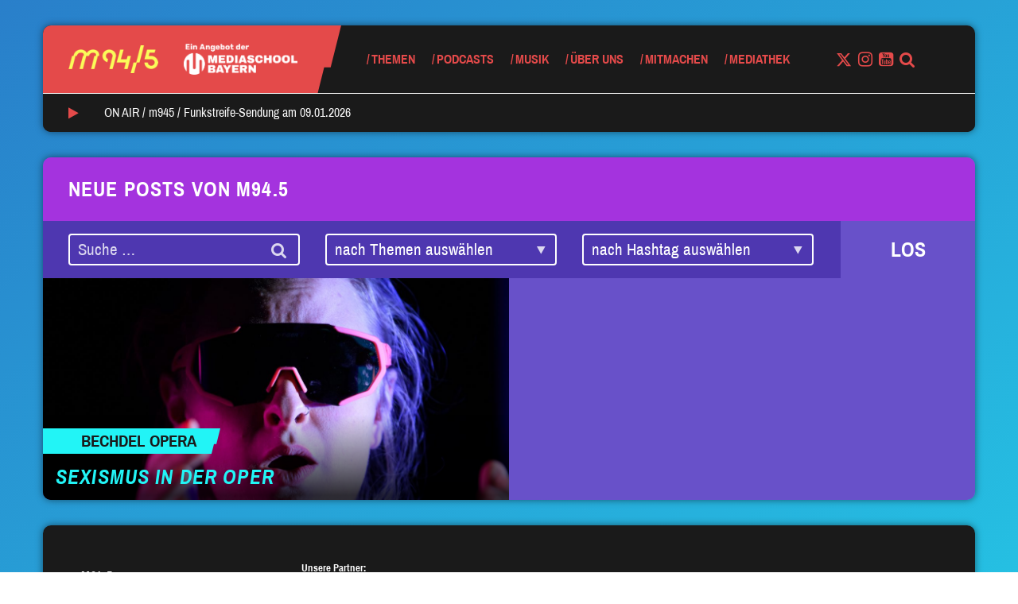

--- FILE ---
content_type: text/html; charset=UTF-8
request_url: https://www.m945.de/tag/theaterakadmie/
body_size: 94830
content:


<!DOCTYPE html>
<html class="no-js" lang="de" ng-app="mediaschool">
<head>
	<meta name="viewport" content="width=device-width, initial-scale=1.0">
	<script type="text/javascript">
		// Check if JavaScript is available
		document.documentElement.className =
			document.documentElement.className.replace("no-js","js");
	</script>

	<meta name='robots' content='index, follow, max-image-preview:large, max-snippet:-1, max-video-preview:-1' />
	<style>img:is([sizes="auto" i], [sizes^="auto," i]) { contain-intrinsic-size: 3000px 1500px }</style>
	
	<!-- This site is optimized with the Yoast SEO plugin v26.7 - https://yoast.com/wordpress/plugins/seo/ -->
	<title>Theaterakadmie Archive - M94.5</title>
	<link rel="canonical" href="https://www.m945.de/tag/theaterakadmie/" />
	<meta property="og:locale" content="de_DE" />
	<meta property="og:type" content="article" />
	<meta property="og:title" content="Theaterakadmie Archive - M94.5" />
	<meta property="og:url" content="https://www.m945.de/tag/theaterakadmie/" />
	<meta property="og:site_name" content="M94.5" />
	<meta name="twitter:card" content="summary_large_image" />
	<meta name="twitter:site" content="@m945" />
	<script type="application/ld+json" class="yoast-schema-graph">{"@context":"https://schema.org","@graph":[{"@type":"CollectionPage","@id":"https://www.m945.de/tag/theaterakadmie/","url":"https://www.m945.de/tag/theaterakadmie/","name":"Theaterakadmie Archive - M94.5","isPartOf":{"@id":"https://www.m945.de/#website"},"primaryImageOfPage":{"@id":"https://www.m945.de/tag/theaterakadmie/#primaryimage"},"image":{"@id":"https://www.m945.de/tag/theaterakadmie/#primaryimage"},"thumbnailUrl":"https://www.m945.de/wp-content/uploads/sites/2/2020/12/Bechdel-Opera_Probe_JacobaBarber-Rozema_c_Jean-Marc-Turmes_JMT4176-1.jpg","breadcrumb":{"@id":"https://www.m945.de/tag/theaterakadmie/#breadcrumb"},"inLanguage":"de"},{"@type":"ImageObject","inLanguage":"de","@id":"https://www.m945.de/tag/theaterakadmie/#primaryimage","url":"https://www.m945.de/wp-content/uploads/sites/2/2020/12/Bechdel-Opera_Probe_JacobaBarber-Rozema_c_Jean-Marc-Turmes_JMT4176-1.jpg","contentUrl":"https://www.m945.de/wp-content/uploads/sites/2/2020/12/Bechdel-Opera_Probe_JacobaBarber-Rozema_c_Jean-Marc-Turmes_JMT4176-1.jpg","width":1667,"height":1339},{"@type":"BreadcrumbList","@id":"https://www.m945.de/tag/theaterakadmie/#breadcrumb","itemListElement":[{"@type":"ListItem","position":1,"name":"Startseite","item":"https://www.m945.de/"},{"@type":"ListItem","position":2,"name":"Theaterakadmie"}]},{"@type":"WebSite","@id":"https://www.m945.de/#website","url":"https://www.m945.de/","name":"M94.5","description":"Ein Angebot der MEDIASCHOOL BAYERN","publisher":{"@id":"https://www.m945.de/#organization"},"potentialAction":[{"@type":"SearchAction","target":{"@type":"EntryPoint","urlTemplate":"https://www.m945.de/?s={search_term_string}"},"query-input":{"@type":"PropertyValueSpecification","valueRequired":true,"valueName":"search_term_string"}}],"inLanguage":"de"},{"@type":"Organization","@id":"https://www.m945.de/#organization","name":"M94.5","url":"https://www.m945.de/","logo":{"@type":"ImageObject","inLanguage":"de","@id":"https://www.m945.de/#/schema/logo/image/","url":"https://www.m945.de/wp-content/uploads/sites/2/2020/09/m945-2-1024x1024-3.png","contentUrl":"https://www.m945.de/wp-content/uploads/sites/2/2020/09/m945-2-1024x1024-3.png","width":1024,"height":1024,"caption":"M94.5"},"image":{"@id":"https://www.m945.de/#/schema/logo/image/"},"sameAs":["https://www.facebook.com/m945muenchen/","https://x.com/m945","https://www.instagram.com/m945_muenchen/","https://www.youtube.com/c/m945_muenchen/","https://de.wikipedia.org/wiki/M94.5"]}]}</script>
	<!-- / Yoast SEO plugin. -->


<link rel="alternate" type="application/rss+xml" title="M94.5 &raquo; Feed" href="https://www.m945.de/feed/" />
<link rel="alternate" type="application/rss+xml" title="M94.5 &raquo; Kommentar-Feed" href="https://www.m945.de/comments/feed/" />
<link rel="alternate" type="text/calendar" title="M94.5 &raquo; iCal Feed" href="https://www.m945.de/events/?ical=1" />
<link rel="alternate" type="application/rss+xml" title="M94.5 &raquo; Theaterakadmie Schlagwort-Feed" href="https://www.m945.de/tag/theaterakadmie/feed/" />
<script type="text/javascript">
/* <![CDATA[ */
window._wpemojiSettings = {"baseUrl":"https:\/\/s.w.org\/images\/core\/emoji\/16.0.1\/72x72\/","ext":".png","svgUrl":"https:\/\/s.w.org\/images\/core\/emoji\/16.0.1\/svg\/","svgExt":".svg","source":{"concatemoji":"https:\/\/www.m945.de\/wp-includes\/js\/wp-emoji-release.min.js?ver=6.8.3"}};
/*! This file is auto-generated */
!function(s,n){var o,i,e;function c(e){try{var t={supportTests:e,timestamp:(new Date).valueOf()};sessionStorage.setItem(o,JSON.stringify(t))}catch(e){}}function p(e,t,n){e.clearRect(0,0,e.canvas.width,e.canvas.height),e.fillText(t,0,0);var t=new Uint32Array(e.getImageData(0,0,e.canvas.width,e.canvas.height).data),a=(e.clearRect(0,0,e.canvas.width,e.canvas.height),e.fillText(n,0,0),new Uint32Array(e.getImageData(0,0,e.canvas.width,e.canvas.height).data));return t.every(function(e,t){return e===a[t]})}function u(e,t){e.clearRect(0,0,e.canvas.width,e.canvas.height),e.fillText(t,0,0);for(var n=e.getImageData(16,16,1,1),a=0;a<n.data.length;a++)if(0!==n.data[a])return!1;return!0}function f(e,t,n,a){switch(t){case"flag":return n(e,"\ud83c\udff3\ufe0f\u200d\u26a7\ufe0f","\ud83c\udff3\ufe0f\u200b\u26a7\ufe0f")?!1:!n(e,"\ud83c\udde8\ud83c\uddf6","\ud83c\udde8\u200b\ud83c\uddf6")&&!n(e,"\ud83c\udff4\udb40\udc67\udb40\udc62\udb40\udc65\udb40\udc6e\udb40\udc67\udb40\udc7f","\ud83c\udff4\u200b\udb40\udc67\u200b\udb40\udc62\u200b\udb40\udc65\u200b\udb40\udc6e\u200b\udb40\udc67\u200b\udb40\udc7f");case"emoji":return!a(e,"\ud83e\udedf")}return!1}function g(e,t,n,a){var r="undefined"!=typeof WorkerGlobalScope&&self instanceof WorkerGlobalScope?new OffscreenCanvas(300,150):s.createElement("canvas"),o=r.getContext("2d",{willReadFrequently:!0}),i=(o.textBaseline="top",o.font="600 32px Arial",{});return e.forEach(function(e){i[e]=t(o,e,n,a)}),i}function t(e){var t=s.createElement("script");t.src=e,t.defer=!0,s.head.appendChild(t)}"undefined"!=typeof Promise&&(o="wpEmojiSettingsSupports",i=["flag","emoji"],n.supports={everything:!0,everythingExceptFlag:!0},e=new Promise(function(e){s.addEventListener("DOMContentLoaded",e,{once:!0})}),new Promise(function(t){var n=function(){try{var e=JSON.parse(sessionStorage.getItem(o));if("object"==typeof e&&"number"==typeof e.timestamp&&(new Date).valueOf()<e.timestamp+604800&&"object"==typeof e.supportTests)return e.supportTests}catch(e){}return null}();if(!n){if("undefined"!=typeof Worker&&"undefined"!=typeof OffscreenCanvas&&"undefined"!=typeof URL&&URL.createObjectURL&&"undefined"!=typeof Blob)try{var e="postMessage("+g.toString()+"("+[JSON.stringify(i),f.toString(),p.toString(),u.toString()].join(",")+"));",a=new Blob([e],{type:"text/javascript"}),r=new Worker(URL.createObjectURL(a),{name:"wpTestEmojiSupports"});return void(r.onmessage=function(e){c(n=e.data),r.terminate(),t(n)})}catch(e){}c(n=g(i,f,p,u))}t(n)}).then(function(e){for(var t in e)n.supports[t]=e[t],n.supports.everything=n.supports.everything&&n.supports[t],"flag"!==t&&(n.supports.everythingExceptFlag=n.supports.everythingExceptFlag&&n.supports[t]);n.supports.everythingExceptFlag=n.supports.everythingExceptFlag&&!n.supports.flag,n.DOMReady=!1,n.readyCallback=function(){n.DOMReady=!0}}).then(function(){return e}).then(function(){var e;n.supports.everything||(n.readyCallback(),(e=n.source||{}).concatemoji?t(e.concatemoji):e.wpemoji&&e.twemoji&&(t(e.twemoji),t(e.wpemoji)))}))}((window,document),window._wpemojiSettings);
/* ]]> */
</script>
<style id='wp-emoji-styles-inline-css' type='text/css'>

	img.wp-smiley, img.emoji {
		display: inline !important;
		border: none !important;
		box-shadow: none !important;
		height: 1em !important;
		width: 1em !important;
		margin: 0 0.07em !important;
		vertical-align: -0.1em !important;
		background: none !important;
		padding: 0 !important;
	}
</style>
<link rel='stylesheet' id='wp-block-library-css' href='https://www.m945.de/wp-includes/css/dist/block-library/style.min.css?ver=6.8.3' type='text/css' media='all' />
<style id='classic-theme-styles-inline-css' type='text/css'>
/*! This file is auto-generated */
.wp-block-button__link{color:#fff;background-color:#32373c;border-radius:9999px;box-shadow:none;text-decoration:none;padding:calc(.667em + 2px) calc(1.333em + 2px);font-size:1.125em}.wp-block-file__button{background:#32373c;color:#fff;text-decoration:none}
</style>
<style id='co-authors-plus-coauthors-style-inline-css' type='text/css'>
.wp-block-co-authors-plus-coauthors.is-layout-flow [class*=wp-block-co-authors-plus]{display:inline}

</style>
<style id='co-authors-plus-avatar-style-inline-css' type='text/css'>
.wp-block-co-authors-plus-avatar :where(img){height:auto;max-width:100%;vertical-align:bottom}.wp-block-co-authors-plus-coauthors.is-layout-flow .wp-block-co-authors-plus-avatar :where(img){vertical-align:middle}.wp-block-co-authors-plus-avatar:is(.alignleft,.alignright){display:table}.wp-block-co-authors-plus-avatar.aligncenter{display:table;margin-inline:auto}

</style>
<style id='co-authors-plus-image-style-inline-css' type='text/css'>
.wp-block-co-authors-plus-image{margin-bottom:0}.wp-block-co-authors-plus-image :where(img){height:auto;max-width:100%;vertical-align:bottom}.wp-block-co-authors-plus-coauthors.is-layout-flow .wp-block-co-authors-plus-image :where(img){vertical-align:middle}.wp-block-co-authors-plus-image:is(.alignfull,.alignwide) :where(img){width:100%}.wp-block-co-authors-plus-image:is(.alignleft,.alignright){display:table}.wp-block-co-authors-plus-image.aligncenter{display:table;margin-inline:auto}

</style>
<style id='global-styles-inline-css' type='text/css'>
:root{--wp--preset--aspect-ratio--square: 1;--wp--preset--aspect-ratio--4-3: 4/3;--wp--preset--aspect-ratio--3-4: 3/4;--wp--preset--aspect-ratio--3-2: 3/2;--wp--preset--aspect-ratio--2-3: 2/3;--wp--preset--aspect-ratio--16-9: 16/9;--wp--preset--aspect-ratio--9-16: 9/16;--wp--preset--color--black: #000000;--wp--preset--color--cyan-bluish-gray: #abb8c3;--wp--preset--color--white: #ffffff;--wp--preset--color--pale-pink: #f78da7;--wp--preset--color--vivid-red: #cf2e2e;--wp--preset--color--luminous-vivid-orange: #ff6900;--wp--preset--color--luminous-vivid-amber: #fcb900;--wp--preset--color--light-green-cyan: #7bdcb5;--wp--preset--color--vivid-green-cyan: #00d084;--wp--preset--color--pale-cyan-blue: #8ed1fc;--wp--preset--color--vivid-cyan-blue: #0693e3;--wp--preset--color--vivid-purple: #9b51e0;--wp--preset--color--mred: #E44A4A;--wp--preset--color--myellow: #F9FF59;--wp--preset--color--mviolet: #A433DE;--wp--preset--color--maqua: #22F4F6;--wp--preset--color--mbluedark: #297FCA;--wp--preset--color--mbluelight: #3FA2F7;--wp--preset--color--mnavy: #134876;--wp--preset--color--mgreen: #2FDF95;--wp--preset--color--mvioletdark: #6851C9;--wp--preset--color--mpink: #F5508C;--wp--preset--color--mwhite: #FAFAFA;--wp--preset--color--mblack: #1A1A1A;--wp--preset--color--msky: #E4F1FD;--wp--preset--color--gray-1: #EEEEEE;--wp--preset--color--gray-2: #BBBBBB;--wp--preset--gradient--vivid-cyan-blue-to-vivid-purple: linear-gradient(135deg,rgba(6,147,227,1) 0%,rgb(155,81,224) 100%);--wp--preset--gradient--light-green-cyan-to-vivid-green-cyan: linear-gradient(135deg,rgb(122,220,180) 0%,rgb(0,208,130) 100%);--wp--preset--gradient--luminous-vivid-amber-to-luminous-vivid-orange: linear-gradient(135deg,rgba(252,185,0,1) 0%,rgba(255,105,0,1) 100%);--wp--preset--gradient--luminous-vivid-orange-to-vivid-red: linear-gradient(135deg,rgba(255,105,0,1) 0%,rgb(207,46,46) 100%);--wp--preset--gradient--very-light-gray-to-cyan-bluish-gray: linear-gradient(135deg,rgb(238,238,238) 0%,rgb(169,184,195) 100%);--wp--preset--gradient--cool-to-warm-spectrum: linear-gradient(135deg,rgb(74,234,220) 0%,rgb(151,120,209) 20%,rgb(207,42,186) 40%,rgb(238,44,130) 60%,rgb(251,105,98) 80%,rgb(254,248,76) 100%);--wp--preset--gradient--blush-light-purple: linear-gradient(135deg,rgb(255,206,236) 0%,rgb(152,150,240) 100%);--wp--preset--gradient--blush-bordeaux: linear-gradient(135deg,rgb(254,205,165) 0%,rgb(254,45,45) 50%,rgb(107,0,62) 100%);--wp--preset--gradient--luminous-dusk: linear-gradient(135deg,rgb(255,203,112) 0%,rgb(199,81,192) 50%,rgb(65,88,208) 100%);--wp--preset--gradient--pale-ocean: linear-gradient(135deg,rgb(255,245,203) 0%,rgb(182,227,212) 50%,rgb(51,167,181) 100%);--wp--preset--gradient--electric-grass: linear-gradient(135deg,rgb(202,248,128) 0%,rgb(113,206,126) 100%);--wp--preset--gradient--midnight: linear-gradient(135deg,rgb(2,3,129) 0%,rgb(40,116,252) 100%);--wp--preset--font-size--small: 13px;--wp--preset--font-size--medium: 20px;--wp--preset--font-size--large: 36px;--wp--preset--font-size--x-large: 42px;--wp--preset--spacing--20: 0.44rem;--wp--preset--spacing--30: 0.67rem;--wp--preset--spacing--40: 1rem;--wp--preset--spacing--50: 1.5rem;--wp--preset--spacing--60: 2.25rem;--wp--preset--spacing--70: 3.38rem;--wp--preset--spacing--80: 5.06rem;--wp--preset--shadow--natural: 6px 6px 9px rgba(0, 0, 0, 0.2);--wp--preset--shadow--deep: 12px 12px 50px rgba(0, 0, 0, 0.4);--wp--preset--shadow--sharp: 6px 6px 0px rgba(0, 0, 0, 0.2);--wp--preset--shadow--outlined: 6px 6px 0px -3px rgba(255, 255, 255, 1), 6px 6px rgba(0, 0, 0, 1);--wp--preset--shadow--crisp: 6px 6px 0px rgba(0, 0, 0, 1);}:where(.is-layout-flex){gap: 0.5em;}:where(.is-layout-grid){gap: 0.5em;}body .is-layout-flex{display: flex;}.is-layout-flex{flex-wrap: wrap;align-items: center;}.is-layout-flex > :is(*, div){margin: 0;}body .is-layout-grid{display: grid;}.is-layout-grid > :is(*, div){margin: 0;}:where(.wp-block-columns.is-layout-flex){gap: 2em;}:where(.wp-block-columns.is-layout-grid){gap: 2em;}:where(.wp-block-post-template.is-layout-flex){gap: 1.25em;}:where(.wp-block-post-template.is-layout-grid){gap: 1.25em;}.has-black-color{color: var(--wp--preset--color--black) !important;}.has-cyan-bluish-gray-color{color: var(--wp--preset--color--cyan-bluish-gray) !important;}.has-white-color{color: var(--wp--preset--color--white) !important;}.has-pale-pink-color{color: var(--wp--preset--color--pale-pink) !important;}.has-vivid-red-color{color: var(--wp--preset--color--vivid-red) !important;}.has-luminous-vivid-orange-color{color: var(--wp--preset--color--luminous-vivid-orange) !important;}.has-luminous-vivid-amber-color{color: var(--wp--preset--color--luminous-vivid-amber) !important;}.has-light-green-cyan-color{color: var(--wp--preset--color--light-green-cyan) !important;}.has-vivid-green-cyan-color{color: var(--wp--preset--color--vivid-green-cyan) !important;}.has-pale-cyan-blue-color{color: var(--wp--preset--color--pale-cyan-blue) !important;}.has-vivid-cyan-blue-color{color: var(--wp--preset--color--vivid-cyan-blue) !important;}.has-vivid-purple-color{color: var(--wp--preset--color--vivid-purple) !important;}.has-black-background-color{background-color: var(--wp--preset--color--black) !important;}.has-cyan-bluish-gray-background-color{background-color: var(--wp--preset--color--cyan-bluish-gray) !important;}.has-white-background-color{background-color: var(--wp--preset--color--white) !important;}.has-pale-pink-background-color{background-color: var(--wp--preset--color--pale-pink) !important;}.has-vivid-red-background-color{background-color: var(--wp--preset--color--vivid-red) !important;}.has-luminous-vivid-orange-background-color{background-color: var(--wp--preset--color--luminous-vivid-orange) !important;}.has-luminous-vivid-amber-background-color{background-color: var(--wp--preset--color--luminous-vivid-amber) !important;}.has-light-green-cyan-background-color{background-color: var(--wp--preset--color--light-green-cyan) !important;}.has-vivid-green-cyan-background-color{background-color: var(--wp--preset--color--vivid-green-cyan) !important;}.has-pale-cyan-blue-background-color{background-color: var(--wp--preset--color--pale-cyan-blue) !important;}.has-vivid-cyan-blue-background-color{background-color: var(--wp--preset--color--vivid-cyan-blue) !important;}.has-vivid-purple-background-color{background-color: var(--wp--preset--color--vivid-purple) !important;}.has-black-border-color{border-color: var(--wp--preset--color--black) !important;}.has-cyan-bluish-gray-border-color{border-color: var(--wp--preset--color--cyan-bluish-gray) !important;}.has-white-border-color{border-color: var(--wp--preset--color--white) !important;}.has-pale-pink-border-color{border-color: var(--wp--preset--color--pale-pink) !important;}.has-vivid-red-border-color{border-color: var(--wp--preset--color--vivid-red) !important;}.has-luminous-vivid-orange-border-color{border-color: var(--wp--preset--color--luminous-vivid-orange) !important;}.has-luminous-vivid-amber-border-color{border-color: var(--wp--preset--color--luminous-vivid-amber) !important;}.has-light-green-cyan-border-color{border-color: var(--wp--preset--color--light-green-cyan) !important;}.has-vivid-green-cyan-border-color{border-color: var(--wp--preset--color--vivid-green-cyan) !important;}.has-pale-cyan-blue-border-color{border-color: var(--wp--preset--color--pale-cyan-blue) !important;}.has-vivid-cyan-blue-border-color{border-color: var(--wp--preset--color--vivid-cyan-blue) !important;}.has-vivid-purple-border-color{border-color: var(--wp--preset--color--vivid-purple) !important;}.has-vivid-cyan-blue-to-vivid-purple-gradient-background{background: var(--wp--preset--gradient--vivid-cyan-blue-to-vivid-purple) !important;}.has-light-green-cyan-to-vivid-green-cyan-gradient-background{background: var(--wp--preset--gradient--light-green-cyan-to-vivid-green-cyan) !important;}.has-luminous-vivid-amber-to-luminous-vivid-orange-gradient-background{background: var(--wp--preset--gradient--luminous-vivid-amber-to-luminous-vivid-orange) !important;}.has-luminous-vivid-orange-to-vivid-red-gradient-background{background: var(--wp--preset--gradient--luminous-vivid-orange-to-vivid-red) !important;}.has-very-light-gray-to-cyan-bluish-gray-gradient-background{background: var(--wp--preset--gradient--very-light-gray-to-cyan-bluish-gray) !important;}.has-cool-to-warm-spectrum-gradient-background{background: var(--wp--preset--gradient--cool-to-warm-spectrum) !important;}.has-blush-light-purple-gradient-background{background: var(--wp--preset--gradient--blush-light-purple) !important;}.has-blush-bordeaux-gradient-background{background: var(--wp--preset--gradient--blush-bordeaux) !important;}.has-luminous-dusk-gradient-background{background: var(--wp--preset--gradient--luminous-dusk) !important;}.has-pale-ocean-gradient-background{background: var(--wp--preset--gradient--pale-ocean) !important;}.has-electric-grass-gradient-background{background: var(--wp--preset--gradient--electric-grass) !important;}.has-midnight-gradient-background{background: var(--wp--preset--gradient--midnight) !important;}.has-small-font-size{font-size: var(--wp--preset--font-size--small) !important;}.has-medium-font-size{font-size: var(--wp--preset--font-size--medium) !important;}.has-large-font-size{font-size: var(--wp--preset--font-size--large) !important;}.has-x-large-font-size{font-size: var(--wp--preset--font-size--x-large) !important;}
:where(.wp-block-post-template.is-layout-flex){gap: 1.25em;}:where(.wp-block-post-template.is-layout-grid){gap: 1.25em;}
:where(.wp-block-columns.is-layout-flex){gap: 2em;}:where(.wp-block-columns.is-layout-grid){gap: 2em;}
:root :where(.wp-block-pullquote){font-size: 1.5em;line-height: 1.6;}
</style>
<link rel='stylesheet' id='style-css' href='https://www.m945.de/wp-content/themes/m945/style.min.css?ver=1.7.3' type='text/css' media='all' />
<link rel='stylesheet' id='borlabs-cookie-custom-css' href='https://www.m945.de/wp-content/cache/borlabs-cookie/2/borlabs-cookie-2-de.css?ver=3.3.22-43' type='text/css' media='all' />
<script data-no-optimize="1" data-no-minify="1" data-cfasync="false" type="text/javascript" src="https://www.m945.de/wp-content/cache/borlabs-cookie/2/borlabs-cookie-config-de.json.js?ver=3.3.22-62" id="borlabs-cookie-config-js"></script>
<script data-no-optimize="1" data-no-minify="1" data-cfasync="false" type="text/javascript" src="https://www.m945.de/wp-content/plugins/borlabs-cookie/assets/javascript/borlabs-cookie-prioritize.min.js?ver=3.3.22" id="borlabs-cookie-prioritize-js"></script>
<link rel="https://api.w.org/" href="https://www.m945.de/wp-json/" /><link rel="alternate" title="JSON" type="application/json" href="https://www.m945.de/wp-json/wp/v2/tags/4295" /><link rel="EditURI" type="application/rsd+xml" title="RSD" href="https://www.m945.de/xmlrpc.php?rsd" />
<meta name="generator" content="WordPress 6.8.3" />
<meta name="tec-api-version" content="v1"><meta name="tec-api-origin" content="https://www.m945.de"><link rel="alternate" href="https://www.m945.de/wp-json/tribe/events/v1/events/?tags=theaterakadmie" /><style>.has-primary-color{color:#E44A4A}.has-primary-background-color{background-color:#E44A4A}.color-primary{color:#E44A4A}.color-primary--background{background-color:#E44A4A}.color-primary--fill{fill:#E44A4A}.color-primary--border{border-color:#E44A4A}.color-primary--hover:hover{color:#E44A4A}.color-primary--background-hover:hover{background-color:#E44A4A}.color-primary--border-hover:hover{border-color:#E44A4A}.color-primary--before:before,.color-primary--before :before{color:#E44A4A}.color-primary--before-hover:hover:before,.color-primary--before-hover:hover :before{color:#E44A4A}.color-primary--background-before:before,.color-primary--background-before :before{background-color:#E44A4A}.color-primary--after:after,.color-primary--after>:after{color:#E44A4A}.color-primary--background-after:after,.color-primary--background-after :after{background-color:#E44A4A}.color-primary--fa .fa{color:#E44A4A}.color-primary--fa-background .fa{background-color:#E44A4A}.color-primary--fa-hover:hover .fa{color:#E44A4A}.color-primary--a a{color:#E44A4A}.color-primary--a-hover a:hover{color:#E44A4A}.color-secondary{color:#F9FF59}.color-secondary--background{background-color:#F9FF59}.color-secondary--fill{fill:#F9FF59}.color-secondary--border{border-color:#F9FF59}.color-secondary--hover:hover{color:#F9FF59}.color-secondary--background-hover:hover{background-color:#F9FF59}.color-secondary--border-hover:hover{border-color:#F9FF59}.color-secondary--before:before,.color-secondary--before :before{color:#F9FF59}.color-secondary--before-hover:hover:before,.color-secondary--before-hover:hover :before{color:#F9FF59}.color-secondary--background-before:before,.color-secondary--background-before :before{background-color:#F9FF59}.color-secondary--after:after,.color-secondary--after>:after{color:#F9FF59}.color-secondary--background-after:after,.color-secondary--background-after :after{background-color:#F9FF59}.color-secondary--fa .fa{color:#F9FF59}.color-secondary--fa-background .fa{background-color:#F9FF59}.color-secondary--fa-hover:hover .fa{color:#F9FF59}.color-secondary--a a{color:#F9FF59}.color-secondary--a-hover a:hover{color:#F9FF59}body{background-image:linear-gradient(325deg,#22f4f6,#297fca);</style><script>!function(){"use strict";function a(a,b,c){a.addEventListener?a.addEventListener(b,c,!1):a.attachEvent&&a.attachEvent("on"+b,c)}function b(a){return window.localStorage&&localStorage.font_css_cache&&localStorage.font_css_cache_file===a}function c(){if(window.localStorage&&window.XMLHttpRequest)if(b(e))d(localStorage.font_css_cache);else{var a=new XMLHttpRequest;a.open("GET",e,!0),a.onreadystatechange=function(){4===a.readyState&&(d(a.responseText),localStorage.font_css_cache=a.responseText,localStorage.font_css_cache_file=e)},a.send()}else{var c=document.createElement("link");c.href=e,c.rel="stylesheet",c.type="text/css",document.getElementsByTagName("head")[0].appendChild(c),document.cookie="font_css_cache"}}function d(a){var b=document.createElement("style");b.setAttribute("type","text/css"),b.styleSheet?b.styleSheet.cssText=a:b.innerHTML=a,document.getElementsByTagName("head")[0].appendChild(b)}var e="https://www.m945.de/wp-content/themes/m945/webfonts.css?v=1.7.3";window.localStorage&&localStorage.font_css_cache||document.cookie.indexOf("font_css_cache")>-1?c():a(window,"load",c)}();</script>
		<link rel="icon" href="https://www.m945.de/wp-content/uploads/sites/2/2018/11/cropped-Icon_Browser_M945_neu_2-32x32.png" sizes="32x32" />
<link rel="icon" href="https://www.m945.de/wp-content/uploads/sites/2/2018/11/cropped-Icon_Browser_M945_neu_2-192x192.png" sizes="192x192" />
<link rel="apple-touch-icon" href="https://www.m945.de/wp-content/uploads/sites/2/2018/11/cropped-Icon_Browser_M945_neu_2-180x180.png" />
<meta name="msapplication-TileImage" content="https://www.m945.de/wp-content/uploads/sites/2/2018/11/cropped-Icon_Browser_M945_neu_2-270x270.png" />
		<style type="text/css" id="wp-custom-css">
			.open-beta-tag {
	display: none;
}

.no-margin {
	margin-bottom: 0 !important;
}

.wp-block-embed__wrapper .BorlabsCookie {
	position: absolute;
	width: 100%;
	height: 100%;
	top: 50%;
	background-color: #eee;
}

body.post-51993 {
	padding-top: 0 !important;
}

body.post-51993 .opener-wrapper {
	display: none;
}

.gform_footer input[type="submit"] {
	color: inherit;
}
#root .page-id-67989 header {
	display: none;
}
#root .page-id-67989 footer {
	display: none;
}

:root .twitchplayer {
	width: 100%;
	height: auto;
	aspect-ratio: 16/9;
}
:root .footer-logos section {
	padding: 20px;
	border-radius: 8px;
}
:root .footer-logos p {
	font-size: 13px;
	line-height: 1em;
	font-weight: bold;
	color: #fff !important;
}
:root .footer-logos figure {
	margin-bottom: 20px;
}
:root .footer-logos img {
	margin: 0 !important;
}		</style>
		
</head>
<body class="archive tag tag-theaterakadmie tag-4295 wp-embed-responsive wp-theme-m945 tribe-no-js tribe-bar-is-disabled">


<header class="header-mobile hidden-md hidden-lg">
	<div class="container-fluid">
		<div class="row header-mobile-row">
			<div class="col-xs-8">
				<div class="the_logo color-primary--fill">

	<a class="logo-primary color-primary--background" href="https://www.m945.de">
					<img src="https://www.m945.de/wp-content/uploads/sites/2/2018/10/M945_LOGO_FIN_yellow.png" alt="M94.5">
			</a>

			<a href="https://www.mediaschool.bayern" class="hidden-xs hidden-sm logo-secondary color-primary--background">
			<img src="https://www.m945.de/wp-content/uploads/sites/2/2018/10/Ein-Angebot-der_weiß.png">
		</a>
	
	<div class="m945_slash">
	<svg xmlns="http://www.w3.org/2000/svg" viewBox="0 0 214 455">
  <path fill="#ff0000" fill-rule="evenodd" d="M163,0 L214,0 L143.146416,282.413793 L99.3524615,282.413793 L56.3063894,455 L53.1212881,455 L0,455 L0,0 L163,0 Z"/>
</svg>
</div>

			<div class="open-beta-tag">Open Beta</div>
	</div>
			</div>
			<div class="col-xs-4 trigger-wrapper">
				<a class="mobile-nav-trigger" title="Navigation">
					<span class="mobile-nav-trigger-helper color-primary--background"></span>
				</a>
			</div>
			
<div class="nav-wrapper color-primary--background" role="navigation">
	<div class="hidden-md hidden-lg search-form-wrapper color-secondary">
		<form role="search" method="get" class="search-form" action="https://www.m945.de/">
	<div class="input-group">
		<input type="search" class="clean-input" placeholder="Suche &hellip;" value="" name="s" />
		<button type="submit" class="input-group-button">
			<i class="fa fa-search" aria-hidden="true"></i>
		</button>
	</div>
</form>
	</div>
	<nav class="header-menu"><ul id="menu-main-menu" class="menu clearfix header"><li id="menu-item-26" class="menu-item menu-item-type-post_type menu-item-object-page current_page_parent menu-item-has-children menu-item-26"><a href="https://www.m945.de/blog/" class=" menu-item-link color-secondary">Themen</a>
<ul class="sub-menu">
	<li id="menu-item-1099" class="menu-item menu-item-type-taxonomy menu-item-object-topic menu-item-1099"><a href="https://www.m945.de/topic/aktuelles/" class=" menu-item-link color-secondary">Aktuelles</a></li>
	<li id="menu-item-1089" class="menu-item menu-item-type-taxonomy menu-item-object-topic menu-item-1089"><a href="https://www.m945.de/topic/muenchen/" class=" menu-item-link color-secondary">München</a></li>
	<li id="menu-item-1101" class="menu-item menu-item-type-taxonomy menu-item-object-topic menu-item-1101"><a href="https://www.m945.de/topic/buntes/" class=" menu-item-link color-secondary">Buntes</a></li>
	<li id="menu-item-72852" class="menu-item menu-item-type-post_type menu-item-object-page menu-item-72852"><a href="https://www.m945.de/umwelt/" class=" menu-item-link color-secondary">Umwelt</a></li>
	<li id="menu-item-1102" class="menu-item menu-item-type-taxonomy menu-item-object-topic menu-item-1102"><a href="https://www.m945.de/topic/kultur/" class=" menu-item-link color-secondary">Kultur</a></li>
	<li id="menu-item-1205" class="menu-item menu-item-type-taxonomy menu-item-object-topic menu-item-1205"><a href="https://www.m945.de/topic/digitales/" class=" menu-item-link color-secondary">Digitales</a></li>
	<li id="menu-item-1118" class="menu-item menu-item-type-taxonomy menu-item-object-topic menu-item-1118"><a href="https://www.m945.de/topic/politik/" class=" menu-item-link color-secondary">Politik</a></li>
	<li id="menu-item-1100" class="menu-item menu-item-type-taxonomy menu-item-object-topic menu-item-1100"><a href="https://www.m945.de/topic/sport/" class=" menu-item-link color-secondary">Sport</a></li>
	<li id="menu-item-1117" class="menu-item menu-item-type-taxonomy menu-item-object-topic menu-item-1117"><a href="https://www.m945.de/topic/wissen/" class=" menu-item-link color-secondary">Wissen</a></li>
	<li id="menu-item-57839" class="menu-item menu-item-type-custom menu-item-object-custom menu-item-57839"><a href="https://www.m945.de/topic/unterhaltung/" class=" menu-item-link color-secondary">Unterhaltung</a></li>
	<li id="menu-item-83581" class="menu-item menu-item-type-taxonomy menu-item-object-topic menu-item-83581"><a href="https://www.m945.de/topic/gaming/" class=" menu-item-link color-secondary">Gaming</a></li>
</ul>
</li>
<li id="menu-item-47041" class="menu-item menu-item-type-post_type menu-item-object-page menu-item-has-children menu-item-47041"><a href="https://www.m945.de/podcasts/" class=" menu-item-link color-secondary">Podcasts</a>
<ul class="sub-menu">
	<li id="menu-item-82960" class="menu-item menu-item-type-post_type menu-item-object-post menu-item-82960"><a href="https://www.m945.de/feuer-fan/" class=" menu-item-link color-secondary">Feuer &amp; Fan</a></li>
	<li id="menu-item-81795" class="menu-item menu-item-type-post_type menu-item-object-audio menu-item-81795"><a href="https://www.m945.de/audio/taugenichts-tunichtgut-pen-paper-podcast-von-m94-5/" class=" menu-item-link color-secondary">Taugenichts &amp; Tunichtgut</a></li>
	<li id="menu-item-81796" class="menu-item menu-item-type-post_type menu-item-object-post menu-item-81796"><a href="https://www.m945.de/muenchen-queergehoert/" class=" menu-item-link color-secondary">München Queergehört</a></li>
	<li id="menu-item-81799" class="menu-item menu-item-type-post_type menu-item-object-post menu-item-81799"><a href="https://www.m945.de/ballot-box-breakdown/" class=" menu-item-link color-secondary">Ballot Box Breakdown</a></li>
	<li id="menu-item-81972" class="menu-item menu-item-type-taxonomy menu-item-object-post_tag menu-item-81972"><a href="https://www.m945.de/tag/planetary-health/" class=" menu-item-link color-secondary">Planetary Health</a></li>
	<li id="menu-item-81797" class="menu-item menu-item-type-post_type menu-item-object-post menu-item-81797"><a href="https://www.m945.de/muenchen-moments-der-podcast-fuer-wochenend-highlights-aus-minga/" class=" menu-item-link color-secondary">München Moments</a></li>
	<li id="menu-item-81798" class="menu-item menu-item-type-taxonomy menu-item-object-post_tag menu-item-81798"><a href="https://www.m945.de/tag/m94-5-to-go/" class=" menu-item-link color-secondary">M94.5 to go</a></li>
	<li id="menu-item-81800" class="menu-item menu-item-type-taxonomy menu-item-object-post_tag menu-item-81800"><a href="https://www.m945.de/tag/vorlesungszeit/" class=" menu-item-link color-secondary">Vorlesungszeit</a></li>
	<li id="menu-item-81802" class="menu-item menu-item-type-taxonomy menu-item-object-post_tag menu-item-81802"><a href="https://www.m945.de/tag/fussnoten/" class=" menu-item-link color-secondary">Fußnoten</a></li>
</ul>
</li>
<li id="menu-item-30" class="menu-item menu-item-type-post_type menu-item-object-page menu-item-has-children menu-item-30"><a href="https://www.m945.de/musik/" class=" menu-item-link color-secondary">Musik</a>
<ul class="sub-menu">
	<li id="menu-item-599" class="menu-item menu-item-type-post_type menu-item-object-page menu-item-599"><a href="https://www.m945.de/playlist/" class=" menu-item-link color-secondary">Playlist</a></li>
	<li id="menu-item-1093" class="menu-item menu-item-type-taxonomy menu-item-object-topic menu-item-1093"><a href="https://www.m945.de/topic/konzerte/" class=" menu-item-link color-secondary">Konzerte</a></li>
	<li id="menu-item-1094" class="menu-item menu-item-type-taxonomy menu-item-object-topic menu-item-1094"><a href="https://www.m945.de/topic/interviews/" class=" menu-item-link color-secondary">Interviews</a></li>
	<li id="menu-item-46473" class="menu-item menu-item-type-taxonomy menu-item-object-topic menu-item-46473"><a href="https://www.m945.de/topic/albenreviews/" class=" menu-item-link color-secondary">Albenreviews</a></li>
	<li id="menu-item-1114" class="menu-item menu-item-type-taxonomy menu-item-object-topic menu-item-1114"><a href="https://www.m945.de/topic/platte-des-monats/" class=" menu-item-link color-secondary">Platte des Monats</a></li>
</ul>
</li>
<li id="menu-item-31" class="menu-item menu-item-type-post_type menu-item-object-page menu-item-has-children menu-item-31"><a href="https://www.m945.de/ueber-uns/" class=" menu-item-link color-secondary">Über uns</a>
<ul class="sub-menu">
	<li id="menu-item-387" class="menu-item menu-item-type-post_type menu-item-object-page menu-item-387"><a href="https://www.m945.de/ueber-uns/ueber-uns-radio/" class=" menu-item-link color-secondary">Radio</a></li>
	<li id="menu-item-817" class="menu-item menu-item-type-post_type menu-item-object-page menu-item-817"><a href="https://www.m945.de/programm/" class=" menu-item-link color-secondary">Programm</a></li>
	<li id="menu-item-386" class="menu-item menu-item-type-post_type menu-item-object-page menu-item-386"><a href="https://www.m945.de/ueber-uns/ueber-uns-video-tv/" class=" menu-item-link color-secondary">Video/Social Media/TV</a></li>
	<li id="menu-item-189" class="menu-item menu-item-type-post_type menu-item-object-page menu-item-189"><a href="https://www.m945.de/ressorts/" class=" menu-item-link color-secondary">Ressorts</a></li>
	<li id="menu-item-185" class="menu-item menu-item-type-post_type menu-item-object-page menu-item-185"><a href="https://www.m945.de/team/" class=" menu-item-link color-secondary">Das M94.5 Team</a></li>
	<li id="menu-item-15660" class="menu-item menu-item-type-post_type menu-item-object-page menu-item-15660"><a href="https://www.m945.de/kooperationen/" class=" menu-item-link color-secondary">Kooperationen</a></li>
	<li id="menu-item-84227" class="menu-item menu-item-type-post_type menu-item-object-page menu-item-84227"><a href="https://www.m945.de/awareness-policy/" class=" menu-item-link color-secondary">Awareness Policy</a></li>
</ul>
</li>
<li id="menu-item-75" class="menu-item menu-item-type-custom menu-item-object-custom menu-item-has-children menu-item-75"><a href="https://www.m945.de/dein-weg-in-die-medien" class=" menu-item-link color-secondary">Mitmachen</a>
<ul class="sub-menu">
	<li id="menu-item-85641" class="menu-item menu-item-type-post_type menu-item-object-page menu-item-has-children menu-item-85641"><a href="https://www.m945.de/radio-audio/" class=" menu-item-link color-secondary">Radio / Audio</a>
	<ul class="sub-menu">
		<li id="menu-item-85645" class="menu-item menu-item-type-post_type menu-item-object-page menu-item-85645"><a href="https://www.m945.de/im-studium/" class=" menu-item-link color-secondary">Radio im Studium</a></li>
		<li id="menu-item-85644" class="menu-item menu-item-type-post_type menu-item-object-page menu-item-85644"><a href="https://www.m945.de/praktikum-voll/" class=" menu-item-link color-secondary">Praktikum (Voll)</a></li>
		<li id="menu-item-85643" class="menu-item menu-item-type-post_type menu-item-object-page menu-item-85643"><a href="https://www.m945.de/praktikum-kurz/" class=" menu-item-link color-secondary">Praktikum (Kurz)</a></li>
		<li id="menu-item-85650" class="menu-item menu-item-type-post_type menu-item-object-page menu-item-85650"><a href="https://www.m945.de/moderation-im-radio/" class=" menu-item-link color-secondary">Moderation im Radio</a></li>
	</ul>
</li>
	<li id="menu-item-85716" class="menu-item menu-item-type-post_type menu-item-object-page menu-item-has-children menu-item-85716"><a href="https://www.m945.de/video-tv/" class=" menu-item-link color-secondary">Video / TV</a>
	<ul class="sub-menu">
		<li id="menu-item-85717" class="menu-item menu-item-type-post_type menu-item-object-page menu-item-85717"><a href="https://www.m945.de/neben-dem-studium-an-die-kamera/" class=" menu-item-link color-secondary">TV im Studium</a></li>
		<li id="menu-item-85718" class="menu-item menu-item-type-post_type menu-item-object-page menu-item-85718"><a href="https://www.m945.de/tv-moderation/" class=" menu-item-link color-secondary">TV-Moderation</a></li>
		<li id="menu-item-85719" class="menu-item menu-item-type-post_type menu-item-object-page menu-item-85719"><a href="https://www.m945.de/stipendium-vj/" class=" menu-item-link color-secondary">Stipendium (VJ)</a></li>
	</ul>
</li>
	<li id="menu-item-85642" class="menu-item menu-item-type-post_type menu-item-object-page menu-item-85642"><a href="https://www.m945.de/volontariat/" class=" menu-item-link color-secondary">Volontariat</a></li>
</ul>
</li>
<li id="menu-item-42426" class="menu-item menu-item-type-taxonomy menu-item-object-topic menu-item-has-children menu-item-42426"><a href="https://www.m945.de/topic/mediathek/" class=" menu-item-link color-secondary">Mediathek</a>
<ul class="sub-menu">
	<li id="menu-item-86111" class="menu-item menu-item-type-custom menu-item-object-custom menu-item-86111"><a href="https://www.muenchen.tv/mediathek/kategorie/sendungen/m94-5-mediaschool/" class=" menu-item-link color-secondary">München.TV</a></li>
	<li id="menu-item-16353" class="menu-item menu-item-type-taxonomy menu-item-object-topic menu-item-16353"><a href="https://www.m945.de/topic/videos/" class=" menu-item-link color-secondary">Videos</a></li>
	<li id="menu-item-22380" class="menu-item menu-item-type-post_type_archive menu-item-object-audio menu-item-22380"><a href="https://www.m945.de/audio/" class=" menu-item-link color-secondary">Nachhören</a></li>
</ul>
</li>
</ul></nav></div>
		</div>

		<div class="row radio-bar-row player-trigger station-m945" id="the-radio-bar">
	<div class="col-xs-12">
		<p class="radio-info">
			<i class="fa fa-play" aria-hidden="true"></i><span>ON AIR /&nbsp;</span><currently-playing station="m945"></currently-playing>
		</p>
	</div>
</div>
	</div>
</header>
<div class="nav-lightbox"></div>


<header class="header-desktop hidden-xs hidden-sm has-radiobar">
	<div class="container">
		<div class="row header-desktop-row">
			<div class="col-md-4">
				<div class="the_logo color-primary--fill">

	<a class="logo-primary color-primary--background" href="https://www.m945.de">
					<img src="https://www.m945.de/wp-content/uploads/sites/2/2018/10/M945_LOGO_FIN_yellow.png" alt="M94.5">
			</a>

			<a href="https://www.mediaschool.bayern" class="hidden-xs hidden-sm logo-secondary color-primary--background">
			<img src="https://www.m945.de/wp-content/uploads/sites/2/2018/10/Ein-Angebot-der_weiß.png">
		</a>
	
	<div class="m945_slash">
	<svg xmlns="http://www.w3.org/2000/svg" viewBox="0 0 214 455">
  <path fill="#ff0000" fill-rule="evenodd" d="M163,0 L214,0 L143.146416,282.413793 L99.3524615,282.413793 L56.3063894,455 L53.1212881,455 L0,455 L0,0 L163,0 Z"/>
</svg>
</div>

			<div class="open-beta-tag">Open Beta</div>
	</div>
			</div>
			<div class="col-md-6 nav-col">
				
<div class="nav-wrapper color-primary--background" role="navigation">
	<div class="hidden-md hidden-lg search-form-wrapper">
		<form role="search" method="get" class="search-form" action="https://www.m945.de/">
	<div class="input-group">
		<input type="search" class="clean-input" placeholder="Suche &hellip;" value="" name="s" />
		<button type="submit" class="input-group-button">
			<i class="fa fa-search" aria-hidden="true"></i>
		</button>
	</div>
</form>
	</div>
	<nav class="header-menu"><ul id="menu-main-menu-1" class="menu clearfix header"><li class="menu-item menu-item-type-post_type menu-item-object-page current_page_parent menu-item-has-children menu-item-26"><a href="https://www.m945.de/blog/" class=" menu-item-link color-primary color-secondary--hover">Themen</a>
<ul class="sub-menu">
	<li class="menu-item menu-item-type-taxonomy menu-item-object-topic menu-item-1099"><a href="https://www.m945.de/topic/aktuelles/" class=" menu-item-link color-primary color-secondary--hover">Aktuelles</a></li>
	<li class="menu-item menu-item-type-taxonomy menu-item-object-topic menu-item-1089"><a href="https://www.m945.de/topic/muenchen/" class=" menu-item-link color-primary color-secondary--hover">München</a></li>
	<li class="menu-item menu-item-type-taxonomy menu-item-object-topic menu-item-1101"><a href="https://www.m945.de/topic/buntes/" class=" menu-item-link color-primary color-secondary--hover">Buntes</a></li>
	<li class="menu-item menu-item-type-post_type menu-item-object-page menu-item-72852"><a href="https://www.m945.de/umwelt/" class=" menu-item-link color-primary color-secondary--hover">Umwelt</a></li>
	<li class="menu-item menu-item-type-taxonomy menu-item-object-topic menu-item-1102"><a href="https://www.m945.de/topic/kultur/" class=" menu-item-link color-primary color-secondary--hover">Kultur</a></li>
	<li class="menu-item menu-item-type-taxonomy menu-item-object-topic menu-item-1205"><a href="https://www.m945.de/topic/digitales/" class=" menu-item-link color-primary color-secondary--hover">Digitales</a></li>
	<li class="menu-item menu-item-type-taxonomy menu-item-object-topic menu-item-1118"><a href="https://www.m945.de/topic/politik/" class=" menu-item-link color-primary color-secondary--hover">Politik</a></li>
	<li class="menu-item menu-item-type-taxonomy menu-item-object-topic menu-item-1100"><a href="https://www.m945.de/topic/sport/" class=" menu-item-link color-primary color-secondary--hover">Sport</a></li>
	<li class="menu-item menu-item-type-taxonomy menu-item-object-topic menu-item-1117"><a href="https://www.m945.de/topic/wissen/" class=" menu-item-link color-primary color-secondary--hover">Wissen</a></li>
	<li class="menu-item menu-item-type-custom menu-item-object-custom menu-item-57839"><a href="https://www.m945.de/topic/unterhaltung/" class=" menu-item-link color-primary color-secondary--hover">Unterhaltung</a></li>
	<li class="menu-item menu-item-type-taxonomy menu-item-object-topic menu-item-83581"><a href="https://www.m945.de/topic/gaming/" class=" menu-item-link color-primary color-secondary--hover">Gaming</a></li>
</ul>
</li>
<li class="menu-item menu-item-type-post_type menu-item-object-page menu-item-has-children menu-item-47041"><a href="https://www.m945.de/podcasts/" class=" menu-item-link color-primary color-secondary--hover">Podcasts</a>
<ul class="sub-menu">
	<li class="menu-item menu-item-type-post_type menu-item-object-post menu-item-82960"><a href="https://www.m945.de/feuer-fan/" class=" menu-item-link color-primary color-secondary--hover">Feuer &amp; Fan</a></li>
	<li class="menu-item menu-item-type-post_type menu-item-object-audio menu-item-81795"><a href="https://www.m945.de/audio/taugenichts-tunichtgut-pen-paper-podcast-von-m94-5/" class=" menu-item-link color-primary color-secondary--hover">Taugenichts &amp; Tunichtgut</a></li>
	<li class="menu-item menu-item-type-post_type menu-item-object-post menu-item-81796"><a href="https://www.m945.de/muenchen-queergehoert/" class=" menu-item-link color-primary color-secondary--hover">München Queergehört</a></li>
	<li class="menu-item menu-item-type-post_type menu-item-object-post menu-item-81799"><a href="https://www.m945.de/ballot-box-breakdown/" class=" menu-item-link color-primary color-secondary--hover">Ballot Box Breakdown</a></li>
	<li class="menu-item menu-item-type-taxonomy menu-item-object-post_tag menu-item-81972"><a href="https://www.m945.de/tag/planetary-health/" class=" menu-item-link color-primary color-secondary--hover">Planetary Health</a></li>
	<li class="menu-item menu-item-type-post_type menu-item-object-post menu-item-81797"><a href="https://www.m945.de/muenchen-moments-der-podcast-fuer-wochenend-highlights-aus-minga/" class=" menu-item-link color-primary color-secondary--hover">München Moments</a></li>
	<li class="menu-item menu-item-type-taxonomy menu-item-object-post_tag menu-item-81798"><a href="https://www.m945.de/tag/m94-5-to-go/" class=" menu-item-link color-primary color-secondary--hover">M94.5 to go</a></li>
	<li class="menu-item menu-item-type-taxonomy menu-item-object-post_tag menu-item-81800"><a href="https://www.m945.de/tag/vorlesungszeit/" class=" menu-item-link color-primary color-secondary--hover">Vorlesungszeit</a></li>
	<li class="menu-item menu-item-type-taxonomy menu-item-object-post_tag menu-item-81802"><a href="https://www.m945.de/tag/fussnoten/" class=" menu-item-link color-primary color-secondary--hover">Fußnoten</a></li>
</ul>
</li>
<li class="menu-item menu-item-type-post_type menu-item-object-page menu-item-has-children menu-item-30"><a href="https://www.m945.de/musik/" class=" menu-item-link color-primary color-secondary--hover">Musik</a>
<ul class="sub-menu">
	<li class="menu-item menu-item-type-post_type menu-item-object-page menu-item-599"><a href="https://www.m945.de/playlist/" class=" menu-item-link color-primary color-secondary--hover">Playlist</a></li>
	<li class="menu-item menu-item-type-taxonomy menu-item-object-topic menu-item-1093"><a href="https://www.m945.de/topic/konzerte/" class=" menu-item-link color-primary color-secondary--hover">Konzerte</a></li>
	<li class="menu-item menu-item-type-taxonomy menu-item-object-topic menu-item-1094"><a href="https://www.m945.de/topic/interviews/" class=" menu-item-link color-primary color-secondary--hover">Interviews</a></li>
	<li class="menu-item menu-item-type-taxonomy menu-item-object-topic menu-item-46473"><a href="https://www.m945.de/topic/albenreviews/" class=" menu-item-link color-primary color-secondary--hover">Albenreviews</a></li>
	<li class="menu-item menu-item-type-taxonomy menu-item-object-topic menu-item-1114"><a href="https://www.m945.de/topic/platte-des-monats/" class=" menu-item-link color-primary color-secondary--hover">Platte des Monats</a></li>
</ul>
</li>
<li class="menu-item menu-item-type-post_type menu-item-object-page menu-item-has-children menu-item-31"><a href="https://www.m945.de/ueber-uns/" class=" menu-item-link color-primary color-secondary--hover">Über uns</a>
<ul class="sub-menu">
	<li class="menu-item menu-item-type-post_type menu-item-object-page menu-item-387"><a href="https://www.m945.de/ueber-uns/ueber-uns-radio/" class=" menu-item-link color-primary color-secondary--hover">Radio</a></li>
	<li class="menu-item menu-item-type-post_type menu-item-object-page menu-item-817"><a href="https://www.m945.de/programm/" class=" menu-item-link color-primary color-secondary--hover">Programm</a></li>
	<li class="menu-item menu-item-type-post_type menu-item-object-page menu-item-386"><a href="https://www.m945.de/ueber-uns/ueber-uns-video-tv/" class=" menu-item-link color-primary color-secondary--hover">Video/Social Media/TV</a></li>
	<li class="menu-item menu-item-type-post_type menu-item-object-page menu-item-189"><a href="https://www.m945.de/ressorts/" class=" menu-item-link color-primary color-secondary--hover">Ressorts</a></li>
	<li class="menu-item menu-item-type-post_type menu-item-object-page menu-item-185"><a href="https://www.m945.de/team/" class=" menu-item-link color-primary color-secondary--hover">Das M94.5 Team</a></li>
	<li class="menu-item menu-item-type-post_type menu-item-object-page menu-item-15660"><a href="https://www.m945.de/kooperationen/" class=" menu-item-link color-primary color-secondary--hover">Kooperationen</a></li>
	<li class="menu-item menu-item-type-post_type menu-item-object-page menu-item-84227"><a href="https://www.m945.de/awareness-policy/" class=" menu-item-link color-primary color-secondary--hover">Awareness Policy</a></li>
</ul>
</li>
<li class="menu-item menu-item-type-custom menu-item-object-custom menu-item-has-children menu-item-75"><a href="https://www.m945.de/dein-weg-in-die-medien" class=" menu-item-link color-primary color-secondary--hover">Mitmachen</a>
<ul class="sub-menu">
	<li class="menu-item menu-item-type-post_type menu-item-object-page menu-item-has-children menu-item-85641"><a href="https://www.m945.de/radio-audio/" class=" menu-item-link color-primary color-secondary--hover">Radio / Audio</a>
	<ul class="sub-menu">
		<li class="menu-item menu-item-type-post_type menu-item-object-page menu-item-85645"><a href="https://www.m945.de/im-studium/" class=" menu-item-link color-primary color-secondary--hover">Radio im Studium</a></li>
		<li class="menu-item menu-item-type-post_type menu-item-object-page menu-item-85644"><a href="https://www.m945.de/praktikum-voll/" class=" menu-item-link color-primary color-secondary--hover">Praktikum (Voll)</a></li>
		<li class="menu-item menu-item-type-post_type menu-item-object-page menu-item-85643"><a href="https://www.m945.de/praktikum-kurz/" class=" menu-item-link color-primary color-secondary--hover">Praktikum (Kurz)</a></li>
		<li class="menu-item menu-item-type-post_type menu-item-object-page menu-item-85650"><a href="https://www.m945.de/moderation-im-radio/" class=" menu-item-link color-primary color-secondary--hover">Moderation im Radio</a></li>
	</ul>
</li>
	<li class="menu-item menu-item-type-post_type menu-item-object-page menu-item-has-children menu-item-85716"><a href="https://www.m945.de/video-tv/" class=" menu-item-link color-primary color-secondary--hover">Video / TV</a>
	<ul class="sub-menu">
		<li class="menu-item menu-item-type-post_type menu-item-object-page menu-item-85717"><a href="https://www.m945.de/neben-dem-studium-an-die-kamera/" class=" menu-item-link color-primary color-secondary--hover">TV im Studium</a></li>
		<li class="menu-item menu-item-type-post_type menu-item-object-page menu-item-85718"><a href="https://www.m945.de/tv-moderation/" class=" menu-item-link color-primary color-secondary--hover">TV-Moderation</a></li>
		<li class="menu-item menu-item-type-post_type menu-item-object-page menu-item-85719"><a href="https://www.m945.de/stipendium-vj/" class=" menu-item-link color-primary color-secondary--hover">Stipendium (VJ)</a></li>
	</ul>
</li>
	<li class="menu-item menu-item-type-post_type menu-item-object-page menu-item-85642"><a href="https://www.m945.de/volontariat/" class=" menu-item-link color-primary color-secondary--hover">Volontariat</a></li>
</ul>
</li>
<li class="menu-item menu-item-type-taxonomy menu-item-object-topic menu-item-has-children menu-item-42426"><a href="https://www.m945.de/topic/mediathek/" class=" menu-item-link color-primary color-secondary--hover">Mediathek</a>
<ul class="sub-menu">
	<li class="menu-item menu-item-type-custom menu-item-object-custom menu-item-86111"><a href="https://www.muenchen.tv/mediathek/kategorie/sendungen/m94-5-mediaschool/" class=" menu-item-link color-primary color-secondary--hover">München.TV</a></li>
	<li class="menu-item menu-item-type-taxonomy menu-item-object-topic menu-item-16353"><a href="https://www.m945.de/topic/videos/" class=" menu-item-link color-primary color-secondary--hover">Videos</a></li>
	<li class="menu-item menu-item-type-post_type_archive menu-item-object-audio menu-item-22380"><a href="https://www.m945.de/audio/" class=" menu-item-link color-primary color-secondary--hover">Nachhören</a></li>
</ul>
</li>
</ul></nav></div>
			</div>
			<div class="col-md-2 sm-col">
				
				<ul class="sm-icons">
																				<li class="sm_icon twitter">
									<a
										href="https://x.com/m945"
										alt="Twitter"
										target="_blank"
										class="color-primary color-secondary--hover">
																					<span class="icon">
												<svg xmlns="http://www.w3.org/2000/svg" viewBox="0 0 24 24">
													<path d="M18.244 2.25h3.308l-7.227 8.26 8.502 11.24H16.17l-5.214-6.817L4.99 21.75H1.68l7.73-8.835L1.254 2.25H8.08l4.713 6.231zm-1.161 17.52h1.833L7.084 4.126H5.117z" />
												</svg>
											</span>
																			</a>
								</li>
															<li class="sm_icon instagram">
									<a
										href="https://www.instagram.com/m945muenchen/"
										alt="Instagram"
										target="_blank"
										class="color-primary color-secondary--hover">
																					<i class="fa fa-instagram" aria-hidden="true"></i>																			</a>
								</li>
															<li class="sm_icon youtube">
									<a
										href="https://www.youtube.com/m945_muenchen"
										alt="YouTube"
										target="_blank"
										class="color-primary color-secondary--hover">
																					<i class="fa fa-youtube-square" aria-hidden="true"></i>																			</a>
								</li>
																	<li class="sm_icon search">
						<a href="#" alt="Suche" class="color-primary header-search-toggle">
							<i class="fa fa-search" aria-hidden="true"></i>
						</a>
						<div class="search-form-wrapper color-primary color-secondary--hover">
							<form role="search" method="get" class="search-form" action="https://www.m945.de/">
	<div class="input-group">
		<input type="search" class="clean-input" placeholder="Suche &hellip;" value="" name="s" />
		<button type="submit" class="input-group-button">
			<i class="fa fa-search" aria-hidden="true"></i>
		</button>
	</div>
</form>
						</div>
					</li>
				</ul>
			</div>
		</div>

		<div class="row radio-bar-row player-trigger station-m945" id="the-radio-bar">
	<div class="col-xs-12">
		<p class="radio-info">
			<i class="fa fa-play" aria-hidden="true"></i><span>ON AIR /&nbsp;</span><currently-playing station="m945"></currently-playing>
		</p>
	</div>
</div>
	</div>
</header>

<main class="viewport" role="main">
	<div class="page-wrapper">
<div class="container content-container col-frame archive-content">
	<div class="row">
		<div class="">
			<div class="the-roof" >
				<h1 class="archive-title roof-title">Neue Posts von M94.5</h1>
			</div>
		</div>
	</div>

			<div class="row">
			
<form class="archive-filter" method="GET" action="https://www.m945.de/blog/">

			<p class="filter search">
			<input
				type="search"
				name="s"
				value=""
				class="filter-input text-input"
				placeholder="Suche &hellip;">
		</p>
	
			<p class="filter topic is-select">
			<select name="topic" class="filter-input select-input">
				<option value=""  selected='selected'>nach Themen auswählen</option>
									<option
						value="aktuelles"
											>
						Aktuelles					</option>
										<option
						value="albenreviews"
											>
						Albenreviews					</option>
										<option
						value="beitrag"
											>
						Audio-Beitragsarchiv					</option>
										<option
						value="sendung"
											>
						Audio-Sendungsarchiv					</option>
										<option
						value="buntes"
											>
						Buntes					</option>
										<option
						value="countdown-zur-bundestagswahl"
											>
						Countdown zur Bundestagswahl					</option>
										<option
						value="digitales"
											>
						Digitales					</option>
										<option
						value="events"
											>
						Events					</option>
										<option
						value="gaming"
											>
						Gaming					</option>
										<option
						value="gastbeitraege"
											>
						Gastbeiträge					</option>
										<option
						value="hochschule"
											>
						Hochschule					</option>
										<option
						value="insta"
											>
						Insta					</option>
										<option
						value="interviews"
											>
						Interviews					</option>
										<option
						value="konzerte"
											>
						Konzerte					</option>
										<option
						value="kultur"
											>
						Kultur					</option>
										<option
						value="kurzschluss"
											>
						Kurzschluss					</option>
										<option
						value="ln089"
											>
						Late Night 089					</option>
										<option
						value="mediathek"
											>
						Mediathek					</option>
										<option
						value="muenchen"
											>
						München					</option>
										<option
						value="musik"
											>
						Musik					</option>
										<option
						value="platte-des-monats"
											>
						Platte des Monats					</option>
										<option
						value="playlist"
											>
						Playlist					</option>
										<option
						value="podcasts"
											>
						Podcasts					</option>
										<option
						value="politik"
											>
						Politik					</option>
										<option
						value="sport"
											>
						Sport					</option>
										<option
						value="umwelt"
											>
						Umwelt					</option>
										<option
						value="unterhaltung"
											>
						Unterhaltung					</option>
										<option
						value="us-wahl-2024"
											>
						US-Wahl 2024					</option>
										<option
						value="videos"
											>
						Videos					</option>
										<option
						value="wissen"
											>
						Wissen					</option>
								</select>
		</p>
	
			<p class="filter post_tags is-select">
			<select name="tag" class="filter-input select-input">
				<option value=""  selected='selected'>nach Hashtag auswählen</option>
									<option
						value="revolution-2"
											>
						(R)Evolution					</option>
										<option
						value="sandy-alex-g"
											>
						(Sandy) Alex G					</option>
										<option
						value="artists"
											>
						#artists					</option>
										<option
						value="basketball-2"
											>
						#Basketball					</option>
										<option
						value="bbl-2"
											>
						#BBL					</option>
										<option
						value="e-sports"
											>
						#E-Sports					</option>
										<option
						value="eishockey-2"
											>
						#Eishockey					</option>
										<option
						value="fcbb-2"
											>
						#FCBB					</option>
										<option
						value="filmfabrik-filmfest-filmfest-2024-filmkritik-kino-kultur-m94-5-muenchen"
											>
						#Filmfabrik #Filmfest #Filmfest 2024 #Filmkritik #Kino #Kultur #M94.5 #München					</option>
										<option
						value="harris-2"
											>
						#Harris					</option>
										<option
						value="m94-5-3"
											>
						#M94.5					</option>
										<option
						value="muenchen-2"
											>
						#München					</option>
										<option
						value="nachwuchssportlerinnen"
											>
						#Nachwuchssportler:innen					</option>
										<option
						value="neuekuenstler"
											>
						#neuekünstler					</option>
										<option
						value="newsletter-2"
											>
						#Newsletter					</option>
										<option
						value="play-offs-2"
											>
						#Play-Offs					</option>
										<option
						value="sport-2"
											>
						#Sport					</option>
										<option
						value="usa-2"
											>
						#USA					</option>
										<option
						value="viertelfinale-2"
											>
						#Viertelfinale					</option>
										<option
						value="wahl-2"
											>
						#Wahl					</option>
										<option
						value="washington-2"
											>
						#Washington					</option>
										<option
						value="woche-2"
											>
						#Woche					</option>
										<option
						value="wochenende-2"
											>
						#Wochenende					</option>
										<option
						value="089"
											>
						089					</option>
										<option
						value="089kult"
											>
						089kult					</option>
										<option
						value="1-april"
											>
						1. April					</option>
										<option
						value="1-fc-nuernberg"
											>
						1. FC Nürnberg					</option>
										<option
						value="1-weltkrieg"
											>
						1. Weltkrieg					</option>
										<option
						value="1-klasse-db"
											>
						1.klasse db					</option>
										<option
						value="10-h-regel"
											>
						10 H Regel					</option>
										<option
						value="10-000-schritte"
											>
						10.000 Schritte					</option>
										<option
						value="100-gecs"
											>
						100 gecs					</option>
										<option
						value="1111"
											>
						11:11					</option>
										<option
						value="13-reasons-why"
											>
						13 Reasons Why					</option>
										<option
						value="17"
											>
						17					</option>
										<option
						value="1860"
											>
						1860					</option>
										<option
						value="19-dinge"
											>
						19 Dinge					</option>
										<option
						value="1980"
											>
						1980					</option>
										<option
						value="2-damen-basketball-bundesliga"
											>
						2. Damen Basketball Bundesliga					</option>
										<option
						value="2-dbbl"
											>
						2. DBBL					</option>
										<option
						value="2-weltkrieg"
											>
						2. Weltkrieg					</option>
										<option
						value="20-jahre"
											>
						20 Jahre					</option>
										<option
						value="20-jahre-alt"
											>
						20 jahre alt					</option>
										<option
						value="20000bienenarten"
											>
						20000Bienenarten					</option>
										<option
						value="2000er"
											>
						2000er					</option>
										<option
						value="2010er"
											>
						2010er					</option>
										<option
						value="2018"
											>
						2018					</option>
										<option
						value="2019"
											>
						2019					</option>
										<option
						value="2020"
											>
						2020					</option>
										<option
						value="2021"
											>
						2021					</option>
										<option
						value="2023"
											>
						2023					</option>
										<option
						value="2024"
											>
						2024					</option>
										<option
						value="2025"
											>
						2025					</option>
										<option
						value="2026"
											>
						2026					</option>
										<option
						value="22days"
											>
						22Days					</option>
										<option
						value="25-hours"
											>
						25 hours					</option>
										<option
						value="25-jahre"
											>
						25 Jahre					</option>
										<option
						value="25jahre"
											>
						25Jahre					</option>
										<option
						value="3-liga"
											>
						3. Liga					</option>
										<option
						value="36c3"
											>
						36C3					</option>
										<option
						value="3d-druck"
											>
						3D-Druck					</option>
										<option
						value="3d-drucker"
											>
						3D-Drucker					</option>
										<option
						value="4-48psychose"
											>
						4.48Psychose					</option>
										<option
						value="4hillstournament"
											>
						4hillstournament					</option>
										<option
						value="5-stunden-das-bucket-list-experiment"
											>
						5 stunden: das bucket list Experiment					</option>
										<option
						value="5for5"
											>
						5FOR5					</option>
										<option
						value="5g"
											>
						5g					</option>
										<option
						value="60jahrepille"
											>
						60JahrePille					</option>
										<option
						value="60s"
											>
						60s					</option>
										<option
						value="68er"
											>
						68er					</option>
										<option
						value="68er-bewegung"
											>
						68er-Bewegung					</option>
										<option
						value="6g"
											>
						6G					</option>
										<option
						value="7einhalb"
											>
						7einhalb					</option>
										<option
						value="80er"
											>
						80er					</option>
										<option
						value="80er-jahre-sound"
											>
						80er Jahre Sound					</option>
										<option
						value="80ies"
											>
						80ies					</option>
										<option
						value="80s"
											>
						80s					</option>
										<option
						value="80s-vibe"
											>
						80s-Vibe					</option>
										<option
						value="8chan"
											>
						8chan					</option>
										<option
						value="8d"
											>
						8D					</option>
										<option
						value="8d-sound"
											>
						8D Sound					</option>
										<option
						value="9-euro-ticket"
											>
						9 Euro Ticket					</option>
										<option
						value="9-euro-ticket-2"
											>
						9-Euro-Ticket					</option>
										<option
						value="9-novemeber"
											>
						9. Novemeber					</option>
										<option
						value="90er-jahre-sound"
											>
						90er Jahre Sound					</option>
										<option
						value="90s"
											>
						90s					</option>
										<option
						value="99ers"
											>
						99ers					</option>
										<option
						value="9euroticket"
											>
						9euroticket					</option>
										<option
						value="9to5"
											>
						9to5					</option>
										<option
						value="a-christmas-carol"
											>
						A Christmas Carol					</option>
										<option
						value="a-heros-death-3"
											>
						A Heros Death					</option>
										<option
						value="a-rainy-day-in-new-york"
											>
						A Rainy Day in New York					</option>
										<option
						value="a-g-cook"
											>
						A.G. Cook					</option>
										<option
						value="a24"
											>
						A24					</option>
										<option
						value="abba"
											>
						ABBA					</option>
										<option
						value="abbes"
											>
						Abbes					</option>
										<option
						value="abbrechenabbrechen"
											>
						abbrechenabbrechen					</option>
										<option
						value="abc"
											>
						ABC					</option>
										<option
						value="abend"
											>
						Abend					</option>
										<option
						value="abenteuer"
											>
						Abenteuer					</option>
										<option
						value="abgeordnete"
											>
						Abgeordnete					</option>
										<option
						value="abhaengigkeit"
											>
						Abhängigkeit					</option>
										<option
						value="abindieboazn"
											>
						abindieboazn					</option>
										<option
						value="abitur"
											>
						Abitur					</option>
										<option
						value="ableismus"
											>
						Ableismus					</option>
										<option
						value="abos"
											>
						Abos					</option>
										<option
						value="abramovic"
											>
						Abramovic					</option>
										<option
						value="abriss"
											>
						Abriss					</option>
										<option
						value="abschaffung-der-d-mark"
											>
						Abschaffung der D-Mark					</option>
										<option
						value="abschied"
											>
						Abschied					</option>
										<option
						value="abstrakt"
											>
						Abstrakt					</option>
										<option
						value="abtreibung"
											>
						Abtreibung					</option>
										<option
						value="abwertung"
											>
						Abwertung					</option>
										<option
						value="academy-awards"
											>
						Academy Awards					</option>
										<option
						value="academyawards"
											>
						AcademyAwards					</option>
										<option
						value="achtsamkeit-2"
											>
						Achtsamkeit					</option>
										<option
						value="acoustic"
											>
						Acoustic					</option>
										<option
						value="action"
											>
						Action					</option>
										<option
						value="action-adventure"
											>
						Action-Adventure					</option>
										<option
						value="actors"
											>
						actors					</option>
										<option
						value="acts"
											>
						Acts					</option>
										<option
						value="acupofcoffeeandnewshoeson"
											>
						ACupofCoffeeAndNewShoesOn					</option>
										<option
						value="ad-astra"
											>
						Ad Astra					</option>
										<option
						value="adalet"
											>
						Adalet					</option>
										<option
						value="adamundeva"
											>
						AdamundEva					</option>
										<option
						value="adbk"
											>
						AdBK					</option>
										<option
						value="adelig"
											>
						Adelig					</option>
										<option
						value="adfc"
											>
						ADFC					</option>
										<option
						value="adhs"
											>
						ADHS					</option>
										<option
						value="adler"
											>
						adler					</option>
										<option
						value="adler-mannheim"
											>
						Adler Mannheim					</option>
										<option
						value="adolescence"
											>
						Adolescence					</option>
										<option
						value="adrianne-lenker"
											>
						Adrianne Lenker					</option>
										<option
						value="advent"
											>
						Advent					</option>
										<option
						value="adventskalender"
											>
						adventskalender					</option>
										<option
						value="adventskranz-2"
											>
						Adventskranz					</option>
										<option
						value="adventure"
											>
						Adventure					</option>
										<option
						value="adw"
											>
						AdW					</option>
										<option
						value="aer"
											>
						Aer					</option>
										<option
						value="aev"
											>
						AEV					</option>
										<option
						value="afd"
											>
						AfD					</option>
										<option
						value="affenpocken"
											>
						Affenpocken					</option>
										<option
						value="affenschwanz"
											>
						Affenschwanz					</option>
										<option
						value="affirmative-action"
											>
						affirmative action					</option>
										<option
						value="afghanistan"
											>
						Afghanistan					</option>
										<option
						value="afrika"
											>
						Afrika					</option>
										<option
						value="afroamerikanisch"
											>
						afroamerikanisch					</option>
										<option
						value="afrobeat"
											>
						Afrobeat					</option>
										<option
						value="aftersun"
											>
						Aftersun					</option>
										<option
						value="aga-labus"
											>
						Aga Labus					</option>
										<option
						value="again"
											>
						Again					</option>
										<option
						value="agathachristie"
											>
						AgathaChristie					</option>
										<option
						value="age-of"
											>
						Age Of					</option>
										<option
						value="agender"
											>
						agender					</option>
										<option
						value="agrarreform-2"
											>
						Agrarreform					</option>
										<option
						value="aegypten"
											>
						Ägypten					</option>
										<option
						value="aegypter"
											>
						Ägypter					</option>
										<option
						value="ahnenforschung"
											>
						Ahnenforschung					</option>
										<option
						value="ahumanposition"
											>
						AHumanPosition					</option>
										<option
						value="ai"
											>
						AI					</option>
										<option
						value="air-up"
											>
						air up					</option>
										<option
						value="airbnb"
											>
						AirBnB					</option>
										<option
						value="aisha-buhari"
											>
						Aisha Buhari					</option>
										<option
						value="aiwanger"
											>
						aiwanger					</option>
										<option
						value="aja-was-geht"
											>
						Aja was geht					</option>
										<option
						value="akira-toriyama"
											>
						Akira Toriyama					</option>
										<option
						value="akk"
											>
						AKK					</option>
										<option
						value="akku"
											>
						Akku					</option>
										<option
						value="akne"
											>
						Akne					</option>
										<option
						value="aktien-2"
											>
						Aktien					</option>
										<option
						value="aktion"
											>
						Aktion					</option>
										<option
						value="aktionstag"
											>
						aktionstag					</option>
										<option
						value="aktionswochen"
											>
						Aktionswochen					</option>
										<option
						value="aktivismus"
											>
						Aktivismus					</option>
										<option
						value="aktivitaeten"
											>
						Aktivitäten					</option>
										<option
						value="aktuelles"
											>
						Aktuelles					</option>
										<option
						value="aktzeichnen"
											>
						Aktzeichnen					</option>
										<option
						value="akustik"
											>
						Akustik					</option>
										<option
						value="alaaf"
											>
						Alaaf					</option>
										<option
						value="albanien"
											>
						Albanien					</option>
										<option
						value="alben-fuer-die-quarantaene"
											>
						Alben für die Quarantäne					</option>
										<option
						value="albenkritik"
											>
						Albenkritik					</option>
										<option
						value="albenreview"
											>
						Albenreview					</option>
										<option
						value="album"
											>
						Album					</option>
										<option
						value="album-der-woche"
											>
						Album der Woche					</option>
										<option
						value="albumderwoche"
											>
						albumderwoche					</option>
										<option
						value="albumkritik-2"
											>
						Albumkritik					</option>
										<option
						value="albumrelease"
											>
						Albumrelease					</option>
										<option
						value="albumreview"
											>
						Albumreview					</option>
										<option
						value="alcaraz"
											>
						Alcaraz					</option>
										<option
						value="aldous-huxley"
											>
						Aldous Huxley					</option>
										<option
						value="alex-clare"
											>
						Alex Clare					</option>
										<option
						value="alex-stolze"
											>
						Alex Stolze					</option>
										<option
						value="alexander-fehling"
											>
						Alexander Fehling					</option>
										<option
						value="alexander-mcqueen"
											>
						Alexander McQueen					</option>
										<option
						value="alexander-sorge"
											>
						Alexander Sorge					</option>
										<option
						value="alexander-zverev"
											>
						Alexander Zverev					</option>
										<option
						value="alexanderskarsgard-2"
											>
						AlexanderSkarsgård					</option>
										<option
						value="aleza"
											>
						aleza					</option>
										<option
						value="alezamusic"
											>
						alezamusic					</option>
										<option
						value="alfamist"
											>
						AlfaMist					</option>
										<option
						value="alfie-templeman"
											>
						Alfie Templeman					</option>
										<option
						value="alfons-schuhbeck"
											>
						Alfons Schuhbeck					</option>
										<option
						value="alfonsschubeck"
											>
						AlfonsSchubeck					</option>
										<option
						value="algen"
											>
						Algen					</option>
										<option
						value="algiers"
											>
						Algiers					</option>
										<option
						value="algorithmus"
											>
						Algorithmus					</option>
										<option
						value="alice"
											>
						Alice					</option>
										<option
						value="alice-weidel"
											>
						Alice Weidel					</option>
										<option
						value="alicemusik"
											>
						Alicemusik					</option>
										<option
						value="aliceripoll"
											>
						AliceRipoll					</option>
										<option
						value="alien-disko"
											>
						Alien Disko					</option>
										<option
						value="aliens"
											>
						Aliens					</option>
										<option
						value="alkohol"
											>
						alkohol					</option>
										<option
						value="all"
											>
						All					</option>
										<option
						value="all-my-loving"
											>
						All my loving					</option>
										<option
						value="all-of-us-strangers"
											>
						All of Us Strangers					</option>
										<option
						value="all-the-beauty-and-the-bloodshed"
											>
						All the Beauty and the Bloodshed					</option>
										<option
						value="all-star-game"
											>
						All-Star-Game					</option>
										<option
						value="allein"
											>
						allein					</option>
										<option
						value="allergie"
											>
						Allergie					</option>
										<option
						value="alli-neumann"
											>
						Alli Neumann					</option>
										<option
						value="allianz-arena"
											>
						Allianz Arena					</option>
										<option
						value="allstar"
											>
						Allstar					</option>
										<option
						value="alltag"
											>
						Alltag					</option>
										<option
						value="allweare"
											>
						AllWeAre					</option>
										<option
						value="ally-pally"
											>
						Ally-Pally					</option>
										<option
						value="allyship"
											>
						Allyship					</option>
										<option
						value="almodovar"
											>
						Almodovar					</option>
										<option
						value="alpen"
											>
						Alpen					</option>
										<option
						value="alpha-male"
											>
						Alpha Male					</option>
										<option
						value="alpin-ski"
											>
						Alpin-Ski					</option>
										<option
						value="alpinegeschichte"
											>
						Alpinegeschichte					</option>
										<option
						value="als"
											>
						ALS					</option>
										<option
						value="alt-rock-2"
											>
						Alt-Rock					</option>
										<option
						value="alte-utting"
											>
						alte utting					</option>
										<option
						value="alter"
											>
						Alter					</option>
										<option
						value="alternate-history"
											>
						alternate history					</option>
										<option
						value="alternate-reality"
											>
						Alternate Reality					</option>
										<option
						value="alternate-reality-games"
											>
						ALternate Reality Games					</option>
										<option
						value="alternativ"
											>
						Alternativ					</option>
										<option
						value="alternative-2"
											>
						Alternative					</option>
										<option
						value="alternative-pop"
											>
						Alternative Pop					</option>
										<option
						value="alternative-rock"
											>
						Alternative Rock					</option>
										<option
						value="alternative-folk-2"
											>
						Alternative-Folk					</option>
										<option
						value="alternativepop"
											>
						AlternativePop					</option>
										<option
						value="alternativerock"
											>
						AlternativeRock					</option>
										<option
						value="altersvorsorge"
											>
						Altersvorsorge					</option>
										<option
						value="altgiesing"
											>
						Altgiesing					</option>
										<option
						value="altkleidercontainer"
											>
						Altkleidercontainer					</option>
										<option
						value="altkleidung"
											>
						altkleidung					</option>
										<option
						value="altmaier"
											>
						Altmaier					</option>
										<option
						value="altstadt-muenchen"
											>
						Altstadt München					</option>
										<option
						value="alumni"
											>
						Alumni					</option>
										<option
						value="alzheimer"
											>
						Alzheimer					</option>
										<option
						value="amalienburg"
											>
						Amalienburg					</option>
										<option
						value="amanda-palmer"
											>
						Amanda Palmer					</option>
										<option
						value="amanda-seyfried"
											>
						Amanda Seyfried					</option>
										<option
						value="amateurfussball"
											>
						Amateurfußball					</option>
										<option
						value="amateursort"
											>
						amateursort					</option>
										<option
						value="amateursport"
											>
						amateursport					</option>
										<option
						value="amazon"
											>
						Amazon					</option>
										<option
						value="amazonprimevideo"
											>
						AmazonPrimeVideo					</option>
										<option
						value="ambisonic-sound"
											>
						Ambisonic Sound					</option>
										<option
						value="ambra"
											>
						Ambra					</option>
										<option
						value="america"
											>
						america					</option>
										<option
						value="american-football"
											>
						American Football					</option>
										<option
						value="amerika"
											>
						Amerika					</option>
										<option
						value="among-us"
											>
						Among us					</option>
										<option
						value="amore"
											>
						Amore					</option>
										<option
						value="ampel"
											>
						Ampel					</option>
										<option
						value="ampeln"
											>
						ampeln					</option>
										<option
						value="ampere"
											>
						Ampere					</option>
										<option
						value="amplen"
											>
						amplen					</option>
										<option
						value="amr"
											>
						AMR					</option>
										<option
						value="amy-adams"
											>
						Amy Adams					</option>
										<option
						value="amy-klobuchar"
											>
						Amy Klobuchar					</option>
										<option
						value="amy-winehouse"
											>
						Amy Winehouse					</option>
										<option
						value="amyl-and-the-sniffers"
											>
						amyl and the sniffers					</option>
										<option
						value="anadearmas"
											>
						AnadeArmas					</option>
										<option
						value="analog"
											>
						Analog					</option>
										<option
						value="analyse"
											>
						Analyse					</option>
										<option
						value="anatomie-eines-falls"
											>
						ANATOMIE EINES FALLS					</option>
										<option
						value="andreas-brestrich"
											>
						Andreas Brestrich					</option>
										<option
						value="andreas-gabalier"
											>
						Andreas Gabalier					</option>
										<option
						value="andreas-wellinger"
											>
						Andreas Wellinger					</option>
										<option
						value="andrew-haighs"
											>
						Andrew Haighs					</option>
										<option
						value="andrew-stockdale"
											>
						Andrew Stockdale					</option>
										<option
						value="andrewscott"
											>
						AndrewScott					</option>
										<option
						value="andy-warhol"
											>
						Andy Warhol					</option>
										<option
						value="anewoldplay"
											>
						ANewOldPlay					</option>
										<option
						value="anfeindungen"
											>
						Anfeindungen					</option>
										<option
						value="angebot"
											>
						Angebot					</option>
										<option
						value="angebote"
											>
						Angebote					</option>
										<option
						value="angel-bat-dawid"
											>
						Angel Bat Dawid					</option>
										<option
						value="angela-aux"
											>
						angela aux					</option>
										<option
						value="angezockt"
											>
						Angezockt					</option>
										<option
						value="anglizismen"
											>
						Anglizismen					</option>
										<option
						value="angst"
											>
						Angst					</option>
										<option
						value="aengste"
											>
						Ängste					</option>
										<option
						value="anima"
											>
						Anima					</option>
										<option
						value="animal-crossing"
											>
						animal crossing					</option>
										<option
						value="animation"
											>
						Animation					</option>
										<option
						value="animationsfilm"
											>
						Animationsfilm					</option>
										<option
						value="anime"
											>
						Anime					</option>
										<option
						value="ankathie-koi"
											>
						Ankathie Koi					</option>
										<option
						value="anmie"
											>
						Anmie					</option>
										<option
						value="anna-friedberg"
											>
						Anna Friedberg					</option>
										<option
						value="anna-kendrick"
											>
						Anna kendrick					</option>
										<option
						value="anna-meid"
											>
						Anna Meid					</option>
										<option
						value="anna-venus"
											>
						Anna Venus					</option>
										<option
						value="anna-elisabethfrick"
											>
						Anna-ElisabethFrick					</option>
										<option
						value="annakonjetzky"
											>
						AnnaKonjetzky					</option>
										<option
						value="annalena-baerbock"
											>
						Annalena Baerbock					</option>
										<option
						value="anne-buescher"
											>
						Anne Büscher					</option>
										<option
						value="anne-heche"
											>
						Anne Heche					</option>
										<option
						value="anne-weber"
											>
						Anne Weber					</option>
										<option
						value="anne-will"
											>
						Anne Will					</option>
										<option
						value="annefrank"
											>
						AnneFrank					</option>
										<option
						value="annenmaykantereit"
											>
						AnnenMayKantereit					</option>
										<option
						value="annieernaux"
											>
						AnnieErnaux					</option>
										<option
						value="annika-kemmeter"
											>
						Annika Kemmeter					</option>
										<option
						value="anno"
											>
						Anno					</option>
										<option
						value="anno-1800"
											>
						Anno 1800					</option>
										<option
						value="ansa-sauermann"
											>
						Ansa Sauermann					</option>
										<option
						value="antarktis"
											>
						Antarktis					</option>
										<option
						value="anti-gewalt"
											>
						Anti Gewalt					</option>
										<option
						value="anti-ableismus"
											>
						Anti-Ableismus					</option>
										<option
						value="anti-baby-pille"
											>
						Anti-Baby-Pille					</option>
										<option
						value="anti-doping"
											>
						Anti-Doping					</option>
										<option
						value="anti-flag"
											>
						Anti-Flag					</option>
										<option
						value="anti-pop"
											>
						Anti-Pop					</option>
										<option
						value="anti-rassismus"
											>
						Anti-Rassismus					</option>
										<option
						value="anti-staugebuehr"
											>
						Anti-Staugebühr					</option>
										<option
						value="antibiotika"
											>
						antibiotika					</option>
										<option
						value="antibiotikaresistenz"
											>
						AntibiotikaResistenz					</option>
										<option
						value="antibiotikum"
											>
						Antibiotikum					</option>
										<option
						value="antidiskriminierung"
											>
						Antidiskriminierung					</option>
										<option
						value="antiheld"
											>
						Antiheld					</option>
										<option
						value="antike"
											>
						Antike					</option>
										<option
						value="antinatalismus"
											>
						Antinatalismus					</option>
										<option
						value="antirassismus"
											>
						Antirassismus					</option>
										<option
						value="antisemitismus"
											>
						Antisemitismus					</option>
										<option
						value="anuschey"
											>
						Anuschey					</option>
										<option
						value="anya-taylor-joy"
											>
						Anya-Taylor Joy					</option>
										<option
						value="aoc"
											>
						AOC					</option>
										<option
						value="apartment-der-kunst"
											>
						Apartment der Kunst					</option>
										<option
						value="apfel"
											>
						apfel					</option>
										<option
						value="aepfel"
											>
						äpfel					</option>
										<option
						value="apollo-11"
											>
						Apollo 11					</option>
										<option
						value="apollo-16"
											>
						apollo 16					</option>
										<option
						value="aponparon"
											>
						AponParon					</option>
										<option
						value="app"
											>
						App					</option>
										<option
						value="apple"
											>
						Apple					</option>
										<option
						value="apps"
											>
						Apps					</option>
										<option
						value="apptest"
											>
						Apptest					</option>
										<option
						value="apres-ski"
											>
						Après-Ski					</option>
										<option
						value="apricity"
											>
						Apricity					</option>
										<option
						value="april"
											>
						April					</option>
										<option
						value="april-1"
											>
						april 1					</option>
										<option
						value="aprilapril"
											>
						AprilApril					</option>
										<option
						value="aprilscherz"
											>
						Aprilscherz					</option>
										<option
						value="apron"
											>
						apRon					</option>
										<option
						value="arabisch"
											>
						Arabisch					</option>
										<option
						value="arabische-liga"
											>
						Arabische Liga					</option>
										<option
						value="arabischer-fruehling"
											>
						Arabischer Frühling					</option>
										<option
						value="arbeit"
											>
						Arbeit					</option>
										<option
						value="arbeitgeber"
											>
						arbeitgeber					</option>
										<option
						value="arbeitnehmer"
											>
						Arbeitnehmer					</option>
										<option
						value="arbeitsalltag"
											>
						Arbeitsalltag					</option>
										<option
						value="arbeitseinstellung"
											>
						Arbeitseinstellung					</option>
										<option
						value="arbeitskampf"
											>
						Arbeitskampf					</option>
										<option
						value="arbeitsmarkt"
											>
						Arbeitsmarkt					</option>
										<option
						value="arbeitspolitik"
											>
						Arbeitspolitik					</option>
										<option
						value="arbeitsunfaehigkeitsbescheinigung"
											>
						Arbeitsunfähigkeitsbescheinigung					</option>
										<option
						value="archaeologie"
											>
						Archäologie					</option>
										<option
						value="architectsforfuture"
											>
						Architectsforfuture					</option>
										<option
						value="architektur"
											>
						Architektur					</option>
										<option
						value="archiv"
											>
						Archiv					</option>
										<option
						value="arcsecond"
											>
						Arcsecond					</option>
										<option
						value="ard"
											>
						ARD					</option>
										<option
						value="are-you-happy"
											>
						are you happy					</option>
										<option
						value="arg"
											>
						ARG					</option>
										<option
						value="argentinien"
											>
						Argentinien					</option>
										<option
						value="argylle"
											>
						Argylle					</option>
										<option
						value="ariaster"
											>
						AriAster					</option>
										<option
						value="arifolman"
											>
						AriFolman					</option>
										<option
						value="arktis"
											>
						Arktis					</option>
										<option
						value="arminlaschet"
											>
						ArminLaschet					</option>
										<option
						value="armut"
											>
						Armut					</option>
										<option
						value="armutsgefaehrdet"
											>
						Armutsgefährdet					</option>
										<option
						value="arnold-schwarzenegger"
											>
						Arnold Schwarzenegger					</option>
										<option
						value="arsch"
											>
						arsch					</option>
										<option
						value="art"
											>
						Art					</option>
										<option
						value="art-basel"
											>
						Art Basel					</option>
										<option
						value="art-punk"
											>
						Art-Punk					</option>
										<option
						value="artenschutz"
											>
						Artenschutz					</option>
										<option
						value="artensterben"
											>
						Artensterben					</option>
										<option
						value="artenvielfalt"
											>
						Artenvielfalt					</option>
										<option
						value="arthouse"
											>
						Arthouse					</option>
										<option
						value="arthur-conan-doyle"
											>
						Arthur Conan Doyle					</option>
										<option
						value="artical"
											>
						artical					</option>
										<option
						value="artikel-13"
											>
						Artikel 13					</option>
										<option
						value="artsy-fartsy-immigrants"
											>
						Artsy Fartsy Immigrants					</option>
										<option
						value="arzach"
											>
						Arzach					</option>
										<option
						value="arzt"
											>
						Arzt					</option>
										<option
						value="aerzte"
											>
						Ärzte					</option>
										<option
						value="aerztin"
											>
						Ärztin					</option>
										<option
						value="asap-rocky"
											>
						ASAP Rocky					</option>
										<option
						value="aschenbroedel"
											>
						aschenbrödel					</option>
										<option
						value="asiatisches-kino"
											>
						Asiatisches Kino					</option>
										<option
						value="asiimwedeborahkawe"
											>
						AsiimweDeborahKawe					</option>
										<option
						value="aspirin"
											>
						Aspirin					</option>
										<option
						value="assassins-creed"
											>
						Assassin&#039;s Creed					</option>
										<option
						value="assassins-creed-2"
											>
						Assassins Creed					</option>
										<option
						value="assassins-creed-shadows"
											>
						Assassins Creed Shadows					</option>
										<option
						value="asterix"
											>
						asterix					</option>
										<option
						value="asterix-und-obelix"
											>
						Asterix und Obelix					</option>
										<option
						value="asteroid"
											>
						Asteroid					</option>
										<option
						value="asteroidcity"
											>
						AsteroidCity					</option>
										<option
						value="asteroiden"
											>
						Asteroiden					</option>
										<option
						value="aesthetik"
											>
						Ästhetik					</option>
										<option
						value="astrid-s"
											>
						Astrid S					</option>
										<option
						value="astrologie"
											>
						Astrologie					</option>
										<option
						value="astronaut"
											>
						Astronaut					</option>
										<option
						value="astronomie"
											>
						Astronomie					</option>
										<option
						value="asvel-villeubanne"
											>
						Asvel Villeubanne					</option>
										<option
						value="asyl"
											>
						Asyl					</option>
										<option
						value="asymmetricalencounters"
											>
						AsymmetricalEncounters					</option>
										<option
						value="atelier"
											>
						Atelier					</option>
										<option
						value="athena"
											>
						Athena					</option>
										<option
						value="atlasmountainrace"
											>
						Atlasmountainrace					</option>
										<option
						value="aetna"
											>
						ÄTNA					</option>
										<option
						value="atomausstieg"
											>
						Atomausstieg					</option>
										<option
						value="atombombe"
											>
						Atombombe					</option>
										<option
						value="atommuell"
											>
						Atommüll					</option>
										<option
						value="atomwaffen"
											>
						Atomwaffen					</option>
										<option
						value="atp-tour"
											>
						ATP Tour					</option>
										<option
						value="attentat-auf-trump"
											>
						Attentat auf trump					</option>
										<option
						value="attic-stories"
											>
						Attic Stories					</option>
										<option
						value="attribution"
											>
						Attribution					</option>
										<option
						value="au"
											>
						AU					</option>
										<option
						value="audio"
											>
						audio					</option>
										<option
						value="audio-alliance"
											>
						Audio Alliance					</option>
										<option
						value="audio88"
											>
						Audio88					</option>
										<option
						value="audrey-hepburn"
											>
						Audrey Hepburn					</option>
										<option
						value="auer-dult"
											>
						Auer Dult					</option>
										<option
						value="auerdult"
											>
						AuerDult					</option>
										<option
						value="aufarbeitung"
											>
						Aufarbeitung					</option>
										<option
						value="aufbewahrung"
											>
						Aufbewahrung					</option>
										<option
						value="aufenthaltsstatus"
											>
						Aufenthaltsstatus					</option>
										<option
						value="aufklaerung"
											>
						Aufklärung					</option>
										<option
						value="aufmerksamkeit"
											>
						Aufmerksamkeit					</option>
										<option
						value="aufraeumen"
											>
						Aufräumen					</option>
										<option
						value="aufreger"
											>
						Aufreger					</option>
										<option
						value="aufs-und-abs"
											>
						aufs und abs					</option>
										<option
						value="aufstehen-fuer-kultur"
											>
						Aufstehen für Kultur					</option>
										<option
						value="auftaktspringen"
											>
						Auftaktspringen					</option>
										<option
						value="auftragskiller"
											>
						Auftragskiller					</option>
										<option
						value="aufzug"
											>
						Aufzug					</option>
										<option
						value="augenbuch-2"
											>
						Augenbuch					</option>
										<option
						value="augsburg"
											>
						Augsburg					</option>
										<option
						value="augsburg-panther"
											>
						Augsburg Panther					</option>
										<option
						value="augsburger-panther"
											>
						Augsburger Panther					</option>
										<option
						value="august"
											>
						august					</option>
										<option
						value="august-everding"
											>
						August Everding					</option>
										<option
						value="auktion"
											>
						Auktion					</option>
										<option
						value="aura"
											>
						Aura					</option>
										<option
						value="aus"
											>
						Aus					</option>
										<option
						value="ausbeutung"
											>
						Ausbeutung					</option>
										<option
						value="ausbildung"
											>
						Ausbildung					</option>
										<option
						value="ausblick"
											>
						Ausblick					</option>
										<option
						value="auschwitz"
											>
						Auschwitz					</option>
										<option
						value="ausflug"
											>
						ausflug					</option>
										<option
						value="ausgangsbeschraenkung"
											>
						Ausgangsbeschränkung					</option>
										<option
						value="ausgangssperre"
											>
						Ausgangssperre					</option>
										<option
						value="ausland"
											>
						Ausland					</option>
										<option
						value="auslandssemester"
											>
						Auslandssemester					</option>
										<option
						value="ausporbieren"
											>
						ausporbieren					</option>
										<option
						value="ausruestung"
											>
						Ausrüstung					</option>
										<option
						value="aussenpolitik"
											>
						Außenpolitik					</option>
										<option
						value="aussortieren"
											>
						Aussortieren					</option>
										<option
						value="ausstelllung"
											>
						Ausstelllung					</option>
										<option
						value="ausstellung"
											>
						Ausstellung					</option>
										<option
						value="ausstellungskritik"
											>
						Ausstellungskritik					</option>
										<option
						value="austausch"
											>
						Austausch					</option>
										<option
						value="austellungskritik"
											>
						Austellungskritik					</option>
										<option
						value="australian-open"
											>
						Australian Open					</option>
										<option
						value="australien"
											>
						Australien					</option>
										<option
						value="austro-pop"
											>
						Austro-Pop					</option>
										<option
						value="austropop"
											>
						austropop					</option>
										<option
						value="auswaerts"
											>
						Auswärts					</option>
										<option
						value="ausweis"
											>
						Ausweis					</option>
										<option
						value="auszeit"
											>
						Auszeit					</option>
										<option
						value="autismus"
											>
						Autismus					</option>
										<option
						value="auto"
											>
						Auto					</option>
										<option
						value="autobahn"
											>
						Autobahn					</option>
										<option
						value="autobiografie"
											>
						Autobiografie					</option>
										<option
						value="autoimmunerkrankung"
											>
						Autoimmunerkrankung					</option>
										<option
						value="autokino"
											>
						Autokino					</option>
										<option
						value="automation-2"
											>
						automation					</option>
										<option
						value="automatisiertes-fahren"
											>
						Automatisiertes Fahren					</option>
										<option
						value="autonomes-fahren"
											>
						Autonomes Fahren					</option>
										<option
						value="autor"
											>
						Autor					</option>
										<option
						value="autoren"
											>
						autoren					</option>
										<option
						value="autorin"
											>
						Autorin					</option>
										<option
						value="autotune"
											>
						Autotune					</option>
										<option
						value="autumn-de-wilde"
											>
						Autumn de Wilde					</option>
										<option
						value="avalanche"
											>
						Avalanche					</option>
										<option
						value="avantgarde"
											>
						Avantgarde					</option>
										<option
						value="avatar"
											>
						Avatar					</option>
										<option
						value="avatarthewayofwater"
											>
						Avatar:TheWayofWater					</option>
										<option
						value="avec"
											>
						Avec					</option>
										<option
						value="avengers"
											>
						Avengers					</option>
										<option
						value="awareness"
											>
						Awareness					</option>
										<option
						value="azeret-koua"
											>
						Azeret Koua					</option>
										<option
						value="azradenizokyay"
											>
						AzraDenizOkyay					</option>
										<option
						value="azubis"
											>
						Azubis					</option>
										<option
						value="baal"
											>
						BAAL					</option>
										<option
						value="baaz"
											>
						Baaz					</option>
										<option
						value="babies"
											>
						Babies					</option>
										<option
						value="babii"
											>
						babii					</option>
										<option
						value="baby-yoda"
											>
						Baby Yoda					</option>
										<option
						value="bach"
											>
						Bach					</option>
										<option
						value="bachelor-2"
											>
						Bachelor					</option>
										<option
						value="bachelor-vs-master"
											>
						bachelor vs master					</option>
										<option
						value="bachmann"
											>
						Bachmann					</option>
										<option
						value="back-to-black"
											>
						Back to Black					</option>
										<option
						value="backdoor-debatte"
											>
						Backdoor-Debatte					</option>
										<option
						value="baeckerei"
											>
						bäckerei					</option>
										<option
						value="backstage"
											>
						Backstage					</option>
										<option
						value="backstage-muenchen"
											>
						Backstage München					</option>
										<option
						value="baden"
											>
						baden					</option>
										<option
						value="badesee"
											>
						Badesee					</option>
										<option
						value="baerbock"
											>
						Baerbock					</option>
										<option
						value="bafin"
											>
						Bafin					</option>
										<option
						value="bafoeg"
											>
						BAföG					</option>
										<option
						value="bahn"
											>
						Bahn					</option>
										<option
						value="bahnhofsmission"
											>
						Bahnhofsmission					</option>
										<option
						value="bahnwaerter-thiel"
											>
						Bahnwärter Thiel					</option>
										<option
						value="bairisch"
											>
						Bairisch					</option>
										<option
						value="bakterien"
											>
						Bakterien					</option>
										<option
						value="balett"
											>
						balett					</option>
										<option
						value="bali"
											>
						Bali					</option>
										<option
						value="bali-white"
											>
						Bali White					</option>
										<option
						value="balkan-musik"
											>
						Balkan Musik					</option>
										<option
						value="balkon"
											>
						Balkon					</option>
										<option
						value="balladen"
											>
						Balladen					</option>
										<option
						value="ballet"
											>
						Ballet					</option>
										<option
						value="ballett"
											>
						Ballett					</option>
										<option
						value="ballettkritik"
											>
						Ballettkritik					</option>
										<option
						value="ballot-box-breakdown"
											>
						Ballot Box Breakdown					</option>
										<option
						value="ballot-box-breakdwon"
											>
						Ballot Box Breakdwon					</option>
										<option
						value="ballotboxbreakdown-2"
											>
						BallotBoxBreakdown					</option>
										<option
						value="ballsaison"
											>
						Ballsaison					</option>
										<option
						value="ballungsraum"
											>
						Ballungsraum					</option>
										<option
						value="balthazar"
											>
						Balthazar					</option>
										<option
						value="bambi"
											>
						Bambi					</option>
										<option
						value="bananenflankenliga"
											>
						Bananenflankenliga					</option>
										<option
						value="band"
											>
						Band					</option>
										<option
						value="band-gewalt"
											>
						Band Gewalt					</option>
										<option
						value="bandcontest"
											>
						bandcontest					</option>
										<option
						value="bandcontest-muenchen"
											>
						bandcontest münchen					</option>
										<option
						value="bands"
											>
						Bands					</option>
										<option
						value="bangladesch"
											>
						Bangladesch					</option>
										<option
						value="bani-welt"
											>
						BANI Welt					</option>
										<option
						value="bank"
											>
						Bank					</option>
										<option
						value="banksy"
											>
						Banksy					</option>
										<option
						value="bannon"
											>
						Bannon					</option>
										<option
						value="bar"
											>
						Bar					</option>
										<option
						value="barbados"
											>
						barbados					</option>
										<option
						value="barbie"
											>
						Barbie					</option>
										<option
						value="barbra-streisand"
											>
						Barbra Streisand					</option>
										<option
						value="bares-fuer-rares"
											>
						Bares für Rares					</option>
										<option
						value="barfuss"
											>
						barfuß					</option>
										<option
						value="barrierefreies-make-up"
											>
						Barrierefreies Make-up					</option>
										<option
						value="barrierefreiheit"
											>
						Barrierefreiheit					</option>
										<option
						value="barry-levinson"
											>
						Barry Levinson					</option>
										<option
						value="barska-and-the-factory"
											>
						Barska and the Factory					</option>
										<option
						value="baertierchen"
											>
						Bärtierchen					</option>
										<option
						value="bartpracht"
											>
						Bartpracht					</option>
										<option
						value="baseball"
											>
						Baseball					</option>
										<option
						value="bashar-al-assad"
											>
						Bashar Al Assad					</option>
										<option
						value="basketball"
											>
						Basketball					</option>
										<option
						value="basketballbundesliga"
											>
						Basketballbundesliga					</option>
										<option
						value="bass"
											>
						Bass					</option>
										<option
						value="basteln"
											>
						Basteln					</option>
										<option
						value="batman"
											>
						Batman					</option>
										<option
						value="bauchgefuehl"
											>
						Bauchgefühl					</option>
										<option
						value="bauer"
											>
						Bauer					</option>
										<option
						value="bauern"
											>
						Bauern					</option>
										<option
						value="bauernhof"
											>
						bauernhof					</option>
										<option
						value="bauernproteste"
											>
						Bauernproteste					</option>
										<option
						value="baum"
											>
						Baum					</option>
										<option
						value="baumdererkenntnis"
											>
						Baumdererkenntnis					</option>
										<option
						value="baeume"
											>
						Bäume					</option>
										<option
						value="baustelle"
											>
						Baustelle					</option>
										<option
						value="bavarian"
											>
						Bavarian					</option>
										<option
						value="bayband"
											>
						Bayband					</option>
										<option
						value="bayerisch"
											>
						bayerisch					</option>
										<option
						value="bayerische-oberste-landgericht"
											>
						Bayerische Oberste Landgericht					</option>
										<option
						value="bayerischer-jugendring"
											>
						Bayerischer Jugendring					</option>
										<option
						value="bayern"
											>
						Bayern					</option>
										<option
						value="bayernspd"
											>
						BayernSPD					</option>
										<option
						value="bazar"
											>
						Bazar					</option>
										<option
						value="bbc"
											>
						BBC					</option>
										<option
						value="bbl"
											>
						BBL					</option>
										<option
						value="be-more-kind"
											>
						Be More Kind					</option>
										<option
						value="beabadoobee"
											>
						Beabadoobee					</option>
										<option
						value="beach-house"
											>
						Beach House					</option>
										<option
						value="beachteam-thole-wickler"
											>
						Beachteam Thole/Wickler					</option>
										<option
						value="beachvolleyball"
											>
						Beachvolleyball					</option>
										<option
						value="beatles"
											>
						Beatles					</option>
										<option
						value="beats"
											>
						Beats					</option>
										<option
						value="beauisafraid"
											>
						BeauIsAfraid					</option>
										<option
						value="bedienungsloses-grundeinkommen"
											>
						Bedienungsloses Grundeinkommen					</option>
										<option
						value="bedingungsloses-grundeinkommen"
											>
						bedingungsloses Grundeinkommen					</option>
										<option
						value="bedroom-pop"
											>
						Bedroom-Pop					</option>
										<option
						value="beduerftig"
											>
						Bedürftig					</option>
										<option
						value="beef"
											>
						Beef					</option>
										<option
						value="beerdigungen"
											>
						Beerdigungen					</option>
										<option
						value="beethoven"
											>
						Beethoven					</option>
										<option
						value="beetlejuice"
											>
						beetlejuice					</option>
										<option
						value="befreiung"
											>
						Befreiung					</option>
										<option
						value="begruenung"
											>
						Begrünung					</option>
										<option
						value="behind-the-green-door"
											>
						Behind the Green Door					</option>
										<option
						value="behindertenrat"
											>
						Behindertenrat					</option>
										<option
						value="behinderung"
											>
						Behinderung					</option>
										<option
						value="beitrag"
											>
						Beitrag					</option>
										<option
						value="beitritt"
											>
						Beitritt					</option>
										<option
						value="bekleidung"
											>
						Bekleidung					</option>
										<option
						value="belastungsgrenzen"
											>
						Belastungsgrenzen					</option>
										<option
						value="belfast-2"
											>
						Belfast					</option>
										<option
						value="bellevue-di-monaco"
											>
						Bellevue di Monaco					</option>
										<option
						value="belli"
											>
						BELLI					</option>
										<option
						value="ben-howard"
											>
						Ben Howard					</option>
										<option
						value="ben-lamar-gay"
											>
						Ben LaMar Gay					</option>
										<option
						value="benachteiligung"
											>
						Benachteiligung					</option>
										<option
						value="benedictcumberbatch"
											>
						BenedictCumberbatch					</option>
										<option
						value="benjamin-best"
											>
						benjamin best					</option>
										<option
						value="benjamin-francis-leftwich"
											>
						Benjamin Francis Leftwich					</option>
										<option
						value="benjamin-von-struckrad-barre"
											>
						Benjamin von Struckrad-Barre					</option>
										<option
						value="benjaminbluemchen"
											>
						benjaminblümchen					</option>
										<option
						value="beresheet"
											>
						Beresheet					</option>
										<option
						value="berg"
											>
						Berg					</option>
										<option
						value="berge"
											>
						Berge					</option>
										<option
						value="bergisel"
											>
						Bergisel					</option>
										<option
						value="bergkarabach"
											>
						Bergkarabach					</option>
										<option
						value="bergsport"
											>
						Bergsport					</option>
										<option
						value="bergsteigen"
											>
						Bergsteigen					</option>
										<option
						value="bergwacht"
											>
						Bergwacht					</option>
										<option
						value="berichterstattung"
											>
						Berichterstattung					</option>
										<option
						value="berlin"
											>
						berlin					</option>
										<option
						value="berlin-recycling-volleys"
											>
						Berlin Recycling Volleys					</option>
										<option
						value="berlinale"
											>
						berlinale					</option>
										<option
						value="bernie-sanders"
											>
						Bernie Sanders					</option>
										<option
						value="bertelsmann-stiftung"
											>
						Bertelsmann Stiftung					</option>
										<option
						value="beruf"
											>
						Beruf					</option>
										<option
						value="berufe-2"
											>
						berufe					</option>
										<option
						value="berufe-hinter-der-kamera"
											>
						Berufe hinter der Kamera					</option>
										<option
						value="berufsberatung"
											>
						Berufsberatung					</option>
										<option
						value="berufseinstieg"
											>
						Berufseinstieg					</option>
										<option
						value="berufsorientierung"
											>
						Berufsorientierung					</option>
										<option
						value="besser-schlafen"
											>
						besser schlafen					</option>
										<option
						value="besserwisser"
											>
						Besserwisser					</option>
										<option
						value="best-of"
											>
						Best Of					</option>
										<option
						value="best-of-bundestag"
											>
						Best of Bundestag					</option>
										<option
						value="bestatter"
											>
						Bestatter					</option>
										<option
						value="bestattungsunternehmen"
											>
						Bestattungsunternehmen					</option>
										<option
						value="bestaeuben"
											>
						Bestäuben					</option>
										<option
						value="beta"
											>
						Beta					</option>
										<option
						value="beton"
											>
						Beton					</option>
										<option
						value="betroffenenschutz"
											>
						Betroffenenschutz					</option>
										<option
						value="betroffener"
											>
						Betroffener					</option>
										<option
						value="betrug"
											>
						betrug					</option>
										<option
						value="better-oblivion-community-center"
											>
						Better Oblivion Community Center					</option>
										<option
						value="beutelmaeuse"
											>
						Beutelmäuse					</option>
										<option
						value="bevorichjetztgehe"
											>
						Bevorichjetztgehe					</option>
										<option
						value="bewegung"
											>
						Bewegung					</option>
										<option
						value="bewegungsmelder"
											>
						Bewegungsmelder					</option>
										<option
						value="beweis"
											>
						Beweis					</option>
										<option
						value="bewerben"
											>
						Bewerben					</option>
										<option
						value="bewerbteuch"
											>
						Bewerbteuch					</option>
										<option
						value="bewerbung"
											>
						Bewerbung					</option>
										<option
						value="bewerbungsphase"
											>
						Bewerbungsphase					</option>
										<option
						value="bewerbungsvideo"
											>
						Bewerbungsvideo					</option>
										<option
						value="beziehung"
											>
						Beziehung					</option>
										<option
						value="beziehungstat"
											>
						Beziehungstat					</option>
										<option
						value="bg-baskets-hamburg"
											>
						BG Baskets Hamburg					</option>
										<option
						value="bhz"
											>
						BHZ					</option>
										<option
						value="biahtlon"
											>
						Biahtlon					</option>
										<option
						value="biathlon"
											>
						Biathlon					</option>
										<option
						value="bibel"
											>
						Bibel					</option>
										<option
						value="biberach"
											>
						Biberach					</option>
										<option
						value="bibiana-beglau"
											>
						Bibiana Beglau					</option>
										<option
						value="bibliothek"
											>
						Bibliothek					</option>
										<option
						value="biden"
											>
						biden					</option>
										<option
						value="bielefeld"
											>
						bielefeld					</option>
										<option
						value="bienemaja"
											>
						bienemaja					</option>
										<option
						value="bienen"
											>
						Bienen					</option>
										<option
						value="bienenhotel"
											>
						Bienenhotel					</option>
										<option
						value="biennale"
											>
						Biennale					</option>
										<option
						value="bier"
											>
						Bier					</option>
										<option
						value="bierabsatz"
											>
						Bierabsatz					</option>
										<option
						value="bierkonsum"
											>
						bierkonsum					</option>
										<option
						value="biermuseum"
											>
						biermuseum					</option>
										<option
						value="big-calm"
											>
						Big Calm					</option>
										<option
						value="big-data"
											>
						Big Data					</option>
										<option
						value="big-lebowski"
											>
						Big Lebowski					</option>
										<option
						value="big-red-machine"
											>
						Big Red Machine					</option>
										<option
						value="big-thief"
											>
						Big Thief					</option>
										<option
						value="bigender"
											>
						bigender					</option>
										<option
						value="biglo-oli"
											>
						Biglo &amp; Oli					</option>
										<option
						value="bikepacking-race"
											>
						Bikepacking race					</option>
										<option
						value="bild-zeitung"
											>
						Bild-Zeitung					</option>
										<option
						value="bilder"
											>
						Bilder					</option>
										<option
						value="bilderbuch"
											>
						Bilderbuch					</option>
										<option
						value="bildung"
											>
						Bildung					</option>
										<option
						value="bill-nighy"
											>
						Bill Nighy					</option>
										<option
						value="billard"
											>
						Billard					</option>
										<option
						value="billie-eilish"
											>
						billie eilish					</option>
										<option
						value="billy-ray-cyrus"
											>
						Billy Ray Cyrus					</option>
										<option
						value="billy-rubin"
											>
						Billy Rubin					</option>
										<option
						value="billytalent"
											>
						BillyTalent					</option>
										<option
						value="bingeeating"
											>
						Bingeeating					</option>
										<option
						value="bingereading"
											>
						bingereading					</option>
										<option
						value="bingewatching"
											>
						Bingewatching					</option>
										<option
						value="bio"
											>
						Bio					</option>
										<option
						value="bioabfall"
											>
						bioabfall					</option>
										<option
						value="biodiversitaet"
											>
						Biodiversität					</option>
										<option
						value="biodiversity"
											>
						Biodiversity					</option>
										<option
						value="biografie"
											>
						Biografie					</option>
										<option
						value="biographie"
											>
						Biographie					</option>
										<option
						value="biologie"
											>
						Biologie					</option>
										<option
						value="biomuell"
											>
						biomüll					</option>
										<option
						value="bionik"
											>
						Bionik					</option>
										<option
						value="biopic"
											>
						Biopic					</option>
										<option
						value="birgitta-trommler"
											>
						Birgitta Trommler					</option>
										<option
						value="birkenstocks"
											>
						birkenstocks					</option>
										<option
						value="bischofshofen"
											>
						Bischofshofen					</option>
										<option
						value="biss"
											>
						BISS					</option>
										<option
						value="bitcoin"
											>
						Bitcoin					</option>
										<option
						value="bitter"
											>
						bitter					</option>
										<option
						value="black-country-new-road"
											>
						Black Country New Road					</option>
										<option
						value="black-friday"
											>
						Black Friday					</option>
										<option
						value="black-history-month"
											>
						Black History Month					</option>
										<option
						value="black-lips"
											>
						black lips					</option>
										<option
						value="black-mamba"
											>
						Black Mamba					</option>
										<option
						value="black-metal"
											>
						Black Metal					</option>
										<option
						value="black-peaks"
											>
						Black Peaks					</option>
										<option
						value="black-sabbath"
											>
						Black Sabbath					</option>
										<option
						value="black-voters-matter"
											>
						Black Voters Matter					</option>
										<option
						value="blackcinema"
											>
						BlackCinema					</option>
										<option
						value="blackfriday"
											>
						BlackFriday					</option>
										<option
						value="blacklivesmatter"
											>
						Blacklivesmatter					</option>
										<option
						value="blackmilk"
											>
						Blackmilk					</option>
										<option
						value="blackvotersmatter"
											>
						BlackVotersMatter					</option>
										<option
						value="blackwave"
											>
						blackwave					</option>
										<option
						value="bladenight"
											>
						bladenight					</option>
										<option
						value="blake-lively"
											>
						Blake Lively					</option>
										<option
						value="blake-mills"
											>
						Blake Mills					</option>
										<option
						value="blasmusik"
											>
						Blasmusik					</option>
										<option
						value="blaumachen"
											>
						Blaumachen					</option>
										<option
						value="blek-le-roc"
											>
						Blek Le Roc					</option>
										<option
						value="bless-the-mic"
											>
						Bless the Mic					</option>
										<option
						value="blind"
											>
						blind					</option>
										<option
						value="blind-booking"
											>
						blind booking					</option>
										<option
						value="blind-equation"
											>
						Blind Equation					</option>
										<option
						value="blind-sketchmaker"
											>
						Blind Sketchmaker					</option>
										<option
						value="blinde"
											>
						Blinde					</option>
										<option
						value="blindenreportage"
											>
						Blindenreportage					</option>
										<option
						value="blindheit"
											>
						Blindheit					</option>
										<option
						value="blitz"
											>
						Blitz					</option>
										<option
						value="blm"
											>
						BLM					</option>
										<option
						value="blm-preis"
											>
						BLM-Preis					</option>
										<option
						value="bloc-party"
											>
						Bloc Party					</option>
										<option
						value="blockbuster"
											>
						Blockbuster					</option>
										<option
						value="blockfloete"
											>
						blockflöte					</option>
										<option
						value="bloedsinn"
											>
						Blödsinn					</option>
										<option
						value="blog"
											>
						Blog					</option>
										<option
						value="blogger"
											>
						Blogger					</option>
										<option
						value="blond"
											>
						blond					</option>
										<option
						value="blood-orange"
											>
						Blood Orange					</option>
										<option
						value="blood-sugar-sex-magik"
											>
						Blood Sugar Sex Magik					</option>
										<option
						value="bloodborne"
											>
						Bloodborne					</option>
										<option
						value="blues"
											>
						Blues					</option>
										<option
						value="bluesrock"
											>
						bluesrock					</option>
										<option
						value="bluetooth"
											>
						Bluetooth					</option>
										<option
						value="bluetooth-le"
											>
						Bluetooth LE					</option>
										<option
						value="bluezones"
											>
						BlueZones					</option>
										<option
						value="bluehpatenschaft"
											>
						Blühpatenschaft					</option>
										<option
						value="blumen"
											>
						Blumen					</option>
										<option
						value="blut"
											>
						Blut					</option>
										<option
						value="blutig"
											>
						Blutig					</option>
										<option
						value="blutregen"
											>
						Blutregen					</option>
										<option
						value="blutspenden"
											>
						Blutspenden					</option>
										<option
						value="bmw-open"
											>
						BMW OPen					</option>
										<option
						value="bmw-park-2"
											>
						BMW Park					</option>
										<option
						value="bmw-park"
											>
						BMW-Park					</option>
										<option
						value="boazn"
											>
						Boazn					</option>
										<option
						value="boazngaudi"
											>
						Boazngaudi					</option>
										<option
						value="bob-dylan"
											>
						Bob Dylan					</option>
										<option
						value="bobsport"
											>
						Bobsport					</option>
										<option
						value="bodega"
											>
						Bodega					</option>
										<option
						value="body-horror"
											>
						Body-Horror					</option>
										<option
						value="bodypositivity"
											>
						BodyPositivity					</option>
										<option
						value="bohneneintopf"
											>
						Bohneneintopf					</option>
										<option
						value="boho"
											>
						Boho					</option>
										<option
						value="boellerverbot"
											>
						Böllerverbot					</option>
										<option
						value="bolzplatz"
											>
						Bolzplatz					</option>
										<option
						value="bombshell"
											>
						Bombshell					</option>
										<option
						value="bon-iver"
											>
						Bon Iver					</option>
										<option
						value="bonaparte"
											>
						Bonaparte					</option>
										<option
						value="boneym"
											>
						BoneyM.					</option>
										<option
						value="booktok"
											>
						BookTok					</option>
										<option
						value="borderlands"
											>
						Borderlands					</option>
										<option
						value="boris-becker"
											>
						Boris Becker					</option>
										<option
						value="borkenkaefer"
											>
						borkenkäfer					</option>
										<option
						value="boesewicht"
											>
						bösewicht					</option>
										<option
						value="bosnien"
											>
						Bosnien					</option>
										<option
						value="boss"
											>
						boss					</option>
										<option
						value="bossa-nova"
											>
						Bossa Nova					</option>
										<option
						value="botanik"
											>
						Botanik					</option>
										<option
						value="botschaft"
											>
						Botschaft					</option>
										<option
						value="bottrop"
											>
						Bottrop					</option>
										<option
						value="bouldern"
											>
						Bouldern					</option>
										<option
						value="boxen"
											>
						Boxen					</option>
										<option
						value="boxwerk"
											>
						Boxwerk					</option>
										<option
						value="boyband"
											>
						Boyband					</option>
										<option
						value="boygenius"
											>
						Boygenius					</option>
										<option
						value="boykott"
											>
						boykott					</option>
										<option
						value="br"
											>
						BR					</option>
										<option
						value="brachial"
											>
						Brachial					</option>
										<option
						value="brad-pitt"
											>
						Brad Pitt					</option>
										<option
						value="brainfood"
											>
						Brainfood					</option>
										<option
						value="brainfuck"
											>
						Brainfuck					</option>
										<option
						value="brainwashed"
											>
						Brainwashed					</option>
										<option
						value="brandgefahr"
											>
						Brandgefahr					</option>
										<option
						value="brandillig"
											>
						brandillig					</option>
										<option
						value="brandmauer"
											>
						Brandmauer					</option>
										<option
						value="brandoncronenberg"
											>
						BrandonCronenberg					</option>
										<option
						value="brasilien"
											>
						Brasilien					</option>
										<option
						value="brat"
											>
						brat					</option>
										<option
						value="brauch"
											>
						Brauch					</option>
										<option
						value="brauen"
											>
						brauen					</option>
										<option
						value="brauerei"
											>
						Brauerei					</option>
										<option
						value="braune-eier"
											>
						Braune Eier					</option>
										<option
						value="bravo"
											>
						Bravo					</option>
										<option
						value="brd"
											>
						brd					</option>
										<option
						value="break-mirrors"
											>
						Break Mirrors					</option>
										<option
						value="breakbeat"
											>
						Breakbeat					</option>
										<option
						value="breakdance"
											>
						Breakdance					</option>
										<option
						value="breaking"
											>
						Breaking					</option>
										<option
						value="brecht"
											>
						Brecht					</option>
										<option
						value="bredoullie-2"
											>
						Bredoullie					</option>
										<option
						value="brendanfraser"
											>
						BrendanFraser					</option>
										<option
						value="brendangleeson"
											>
						BrendanGleeson					</option>
										<option
						value="brettspiele"
											>
						Brettspiele					</option>
										<option
						value="brexit"
											>
						Brexit					</option>
										<option
						value="briefe"
											>
						Briefe					</option>
										<option
						value="briefwahl"
											>
						Briefwahl					</option>
										<option
						value="bright-wounds"
											>
						Bright Wounds					</option>
										<option
						value="brille"
											>
						Brille					</option>
										<option
						value="bringbacks"
											>
						BringBacks					</option>
										<option
						value="britisch"
											>
						Britisch					</option>
										<option
						value="britischer-agent"
											>
						Britischer Agent					</option>
										<option
						value="brittney-parks"
											>
						Brittney Parks					</option>
										<option
						value="broke-today"
											>
						Broke Today					</option>
										<option
						value="bronzeschwert"
											>
						Bronzeschwert					</option>
										<option
						value="brot"
											>
						brot					</option>
										<option
						value="brottours"
											>
						Brottours					</option>
										<option
						value="bruane"
											>
						bruane					</option>
										<option
						value="bruce-willis"
											>
						Bruce Willis					</option>
										<option
						value="brucker-panther"
											>
						Brucker Panther					</option>
										<option
						value="brucker-panthern"
											>
						Brucker Panthern					</option>
										<option
						value="bruessel"
											>
						Brüssel					</option>
										<option
						value="brustkrebs"
											>
						Brustkrebs					</option>
										<option
						value="brustoperation"
											>
						Brustoperation					</option>
										<option
						value="brutus"
											>
						Brutus					</option>
										<option
						value="bts"
											>
						BTS					</option>
										<option
						value="btw2021"
											>
						BTW2021					</option>
										<option
						value="btw21"
											>
						BTW21					</option>
										<option
						value="buback"
											>
						Buback					</option>
										<option
						value="buccaneers"
											>
						Buccaneers					</option>
										<option
						value="buch"
											>
						Buch					</option>
										<option
						value="buecher-2"
											>
						Bücher					</option>
										<option
						value="buchkritik"
											>
						Buchkritik					</option>
										<option
						value="buchrezension"
											>
						Buchrezension					</option>
										<option
						value="buchverfilmung"
											>
						buchverfilmung					</option>
										<option
						value="budapest"
											>
						Budapest					</option>
										<option
						value="buddha"
											>
						Buddha					</option>
										<option
						value="buddy-holly"
											>
						Buddy Holly					</option>
										<option
						value="budget"
											>
						budget					</option>
										<option
						value="bufet"
											>
						Bufet					</option>
										<option
						value="bugsy"
											>
						bugsy					</option>
										<option
						value="buehl"
											>
						Bühl					</option>
										<option
						value="buehne"
											>
						Bühne					</option>
										<option
						value="buehnen"
											>
						Bühnen					</option>
										<option
						value="bukahara"
											>
						Bukahara					</option>
										<option
						value="bullet-journal"
											>
						Bullet Journal					</option>
										<option
						value="bulls"
											>
						Bulls					</option>
										<option
						value="bullshitting"
											>
						Bullshitting					</option>
										<option
						value="bunbury"
											>
						Bunbury					</option>
										<option
						value="bundesfreiwilligendienst"
											>
						Bundesfreiwilligendienst					</option>
										<option
						value="bundeskanzler"
											>
						bundeskanzler					</option>
										<option
						value="bundesliga"
											>
						Bundesliga					</option>
										<option
						value="bundesregierung"
											>
						Bundesregierung					</option>
										<option
						value="bundestag"
											>
						Bundestag					</option>
										<option
						value="bundestagswahl"
											>
						Bundestagswahl					</option>
										<option
						value="bundestagswahlkampf"
											>
						Bundestagswahlkampf					</option>
										<option
						value="bundeswehr"
											>
						Bundeswehr					</option>
										<option
						value="buendnis-90-die-gruenen"
											>
						Bündnis 90/Die Grünen					</option>
										<option
						value="buntes"
											>
						Buntes					</option>
										<option
						value="buergerinnenbeteiligung"
											>
						Bürger:innenbeteiligung					</option>
										<option
						value="buergerinneninitiative"
											>
						Bürger:inneninitiative					</option>
										<option
						value="buergergeld-2"
											>
						bürgergeld					</option>
										<option
						value="buergerinitiative"
											>
						Bürgerinitiative					</option>
										<option
						value="buergerkrieg"
											>
						Bürgerkrieg					</option>
										<option
						value="burning-love"
											>
						Burning Love					</option>
										<option
						value="buero"
											>
						Büro					</option>
										<option
						value="buerokratie"
											>
						Bürokratie					</option>
										<option
						value="buerostuhl"
											>
						bürostuhl					</option>
										<option
						value="bus"
											>
						Bus					</option>
										<option
						value="buschbraende"
											>
						Buschbrände					</option>
										<option
						value="buschfeuer"
											>
						Buschfeuer					</option>
										<option
						value="bush-ida"
											>
						Bush.ida					</option>
										<option
						value="bush-idamusic"
											>
						Bush.idamusic					</option>
										<option
						value="bussgeld"
											>
						Bußgeld					</option>
										<option
						value="buzzer-beat"
											>
						Buzzer Beat					</option>
										<option
						value="buzzer-beater"
											>
						Buzzer Beater					</option>
										<option
						value="bvb"
											>
						BVB					</option>
										<option
						value="by-the-time-i-get-to-phoenix"
											>
						By the Time I Get to Phoenix					</option>
										<option
						value="cache"
											>
						Cache					</option>
										<option
						value="cafe-2"
											>
						Cafe					</option>
										<option
						value="cafe"
											>
						Café					</option>
										<option
						value="cafe-frischhut"
											>
						Café Frischhut					</option>
										<option
						value="cafe-kosmos"
											>
						Café Kosmos					</option>
										<option
						value="cage-the-elephant"
											>
						cage the elephant					</option>
										<option
						value="caligula"
											>
						Caligula					</option>
										<option
						value="calisthenics"
											>
						Calisthenics					</option>
										<option
						value="call-of-duty"
											>
						Call of Duty					</option>
										<option
						value="callas"
											>
						Callas					</option>
										<option
						value="calljane"
											>
						CallJane					</option>
										<option
						value="calpurnia"
											>
						Calpurnia					</option>
										<option
						value="camino"
											>
						CAMINO					</option>
										<option
						value="campus-2"
											>
						Campus					</option>
										<option
						value="cancel-culture"
											>
						Cancel Culture					</option>
										<option
						value="cane-hill"
											>
						Cane Hill					</option>
										<option
						value="cannabis"
											>
						Cannabis					</option>
										<option
						value="cannabislegalisierung"
											>
						Cannabislegalisierung					</option>
										<option
						value="cannes"
											>
						Cannes					</option>
										<option
						value="cannes2022"
											>
						Cannes2022					</option>
										<option
						value="cap-kendricks"
											>
						Cap Kendricks					</option>
										<option
						value="captain-asshole"
											>
						Captain Asshole					</option>
										<option
						value="caravaggio"
											>
						Caravaggio					</option>
										<option
						value="caritas"
											>
						caritas					</option>
										<option
						value="carlos-posada"
											>
						Carlos Posada					</option>
										<option
						value="carmen-losmann"
											>
						Carmen Losmann					</option>
										<option
						value="carola-rackete"
											>
						carola rackete					</option>
										<option
						value="caroline-wahl"
											>
						Caroline Wahl					</option>
										<option
						value="cary-grant"
											>
						Cary Grant					</option>
										<option
						value="caryfukunaga"
											>
						CaryFukunaga					</option>
										<option
						value="cashmere-caramel"
											>
						Cashmere Caramel					</option>
										<option
						value="casino"
											>
						Casino					</option>
										<option
						value="casper"
											>
						Casper					</option>
										<option
						value="cassia"
											>
						cassia					</option>
										<option
						value="catcalling"
											>
						catcalling					</option>
										<option
						value="cate-blanchett"
											>
						Cate Blanchett					</option>
										<option
						value="catholic-action"
											>
						Catholic Action					</option>
										<option
						value="ccc"
											>
						CCC					</option>
										<option
						value="cd"
											>
						CD					</option>
										<option
						value="cdu"
											>
						CDU					</option>
										<option
						value="cecil-wajsbrot"
											>
						Cécil Wajsbrot					</option>
										<option
						value="cecilia-bolanos"
											>
						Cecilia Bolaños					</option>
										<option
						value="celebrated-by-strangers"
											>
						Celebrated By Strangers					</option>
										<option
						value="celebrities"
											>
						Celebrities					</option>
										<option
						value="celine-song"
											>
						Celine Song					</option>
										<option
						value="cell-broadcast"
											>
						Cell Broadcast					</option>
										<option
						value="cem-oezdemir"
											>
						Cem Özdemir					</option>
										<option
						value="ceviche"
											>
						Ceviche					</option>
										<option
						value="cffp"
											>
						cffp					</option>
										<option
						value="cha-cha-cha"
											>
						Cha Cha Cha					</option>
										<option
						value="chai"
											>
						Chai					</option>
										<option
						value="challenge"
											>
						challenge					</option>
										<option
						value="chamaeleon"
											>
						Chamäleon					</option>
										<option
						value="chamaelion"
											>
						chamälion					</option>
										<option
						value="champagner"
											>
						Champagner					</option>
										<option
						value="champion"
											>
						Champion					</option>
										<option
						value="champions-hockey-league"
											>
						Champions Hockey League					</option>
										<option
						value="champions-league"
											>
						Champions League					</option>
										<option
						value="champyons"
											>
						Champyons					</option>
										<option
						value="chancengleichheit"
											>
						chancengleichheit					</option>
										<option
						value="channel-orange"
											>
						channel ORANGE					</option>
										<option
						value="chaos-computer-club"
											>
						Chaos Computer Club					</option>
										<option
						value="charade"
											>
						Charade					</option>
										<option
						value="charakter"
											>
						Charakter					</option>
										<option
						value="charite"
											>
						Charite					</option>
										<option
						value="charles"
											>
						Charles					</option>
										<option
						value="charles-moss-duke"
											>
						Charles Moss Duke					</option>
										<option
						value="charli-xcx"
											>
						charli xcx					</option>
										<option
						value="charlie-chaplin"
											>
						Charlie Chaplin					</option>
										<option
						value="charlie-duke"
											>
						Charlie Duke					</option>
										<option
						value="charlize-theron"
											>
						Charlize Theron					</option>
										<option
						value="charts"
											>
						Charts					</option>
										<option
						value="chat-gpt"
											>
						Chat GPT					</option>
										<option
						value="chatgpt"
											>
						ChatGPT					</option>
										<option
						value="cheapdreams"
											>
						CheapDreams					</option>
										<option
						value="checking-me-out"
											>
						checking me out					</option>
										<option
						value="cheerleading"
											>
						Cheerleading					</option>
										<option
						value="cheers-to-25-years-2"
											>
						Cheers to 25 Years					</option>
										<option
						value="cheers-to-25-years"
											>
						Cheers to 25 Years!					</option>
										<option
						value="chefket"
											>
						Chefket					</option>
										<option
						value="chemie"
											>
						Chemie					</option>
										<option
						value="chemikalie"
											>
						Chemikalie					</option>
										<option
						value="chewingthescenery"
											>
						ChewingTheScenery					</option>
										<option
						value="chiefs"
											>
						Chiefs					</option>
										<option
						value="chile"
											>
						Chile					</option>
										<option
						value="chili-and-the-whalekillers"
											>
						Chili and the Whalekillers					</option>
										<option
						value="chilipeppers"
											>
						ChiliPeppers					</option>
										<option
						value="china"
											>
						China					</option>
										<option
						value="chinesischeskino"
											>
						ChinesischesKino					</option>
										<option
						value="chinesischestheater"
											>
						chinesischesTheater					</option>
										<option
						value="choking-on-parsley"
											>
						Choking on Parsley					</option>
										<option
						value="chongqing"
											>
						Chongqing					</option>
										<option
						value="chor"
											>
						Chor					</option>
										<option
						value="choreografie"
											>
						Choreografie					</option>
										<option
						value="choreografien"
											>
						Choreografien					</option>
										<option
						value="chris-evans"
											>
						Chris Evans					</option>
										<option
						value="christbaum"
											>
						Christbaum					</option>
										<option
						value="christian-bale"
											>
						Christian Bale					</option>
										<option
						value="christian-springer"
											>
						Christian Springer					</option>
										<option
						value="christianemudra"
											>
						ChristianeMudra					</option>
										<option
						value="christianwinkler"
											>
						ChristianWinkler					</option>
										<option
						value="christkind"
											>
						Christkind					</option>
										<option
						value="christkindlmarkt"
											>
						christkindlmarkt					</option>
										<option
						value="christmas"
											>
						Christmas					</option>
										<option
						value="christopher-nolan"
											>
						Christopher Nolan					</option>
										<option
						value="christopher-street-day"
											>
						Christopher Street Day					</option>
										<option
						value="christopher-streetday"
											>
						Christopher-Streetday					</option>
										<option
						value="christophernolan"
											>
						ChristopherNolan					</option>
										<option
						value="christophfrick"
											>
						ChristophFrick					</option>
										<option
						value="chronobiologie"
											>
						Chronobiologie					</option>
										<option
						value="church-of-scientology"
											>
						Church of Scientology					</option>
										<option
						value="ciasuave"
											>
						CiaSuave					</option>
										<option
						value="cigarettes-after-sex"
											>
						Cigarettes After Sex					</option>
										<option
						value="cilianmurphy"
											>
						CilianMurphy					</option>
										<option
						value="cimabue"
											>
						Cimabue					</option>
										<option
						value="cincinnati"
											>
						cincinnati					</option>
										<option
						value="cinemaspeculation"
											>
						CinemaSpeculation					</option>
										<option
						value="circu-roncalli"
											>
						Circu Roncalli					</option>
										<option
						value="circus"
											>
						Circus					</option>
										<option
						value="cis"
											>
						cis					</option>
										<option
						value="citizen-kane"
											>
						Citizen Kane					</option>
										<option
						value="citizen-science"
											>
						Citizen Science					</option>
										<option
						value="city-calm-down"
											>
						City Calm Down					</option>
										<option
						value="citybike"
											>
						Citybike					</option>
										<option
						value="cityofdarkness"
											>
						CityofDarkness					</option>
										<option
						value="clair-obscure"
											>
						clair obscure					</option>
										<option
						value="clairefoy"
											>
						ClaireFoy					</option>
										<option
						value="clairo"
											>
						clairo					</option>
										<option
						value="clairo-sling"
											>
						clairo sling					</option>
										<option
						value="clathrathydrate"
											>
						Clathrathydrate					</option>
										<option
						value="claud"
											>
						Claud					</option>
										<option
						value="clearingstellen"
											>
						Clearingstellen					</option>
										<option
						value="clemens-wickler"
											>
						Clemens Wickler					</option>
										<option
						value="click-chemie"
											>
						Click-Chemie					</option>
										<option
						value="clickbait"
											>
						Clickbait					</option>
										<option
						value="clickclickdecker"
											>
						ClickClickDecker					</option>
										<option
						value="cliff-diving"
											>
						cliff diving					</option>
										<option
						value="climate-crisis"
											>
						Climate Crisis					</option>
										<option
						value="climax"
											>
						Climax					</option>
										<option
						value="clipse"
											>
						Clipse					</option>
										<option
						value="cloud-rap"
											>
						Cloud-Rap					</option>
										<option
						value="cloudseeding"
											>
						CloudSeeding					</option>
										<option
						value="cloutboi-juli-pink-stan"
											>
						Cloutboi Juli &amp; Pink Stan					</option>
										<option
						value="clowns"
											>
						Clowns					</option>
										<option
						value="club"
											>
						Club					</option>
										<option
						value="club-21"
											>
						Club 21					</option>
										<option
						value="club-der-27"
											>
						Club der 27					</option>
										<option
						value="clubkultur"
											>
						clubkultur					</option>
										<option
						value="clubs"
											>
						Clubs					</option>
										<option
						value="clubszene"
											>
						Clubszene					</option>
										<option
						value="co-parenting"
											>
						Co-Parenting					</option>
										<option
						value="co2"
											>
						CO2					</option>
										<option
						value="coach"
											>
						Coach					</option>
										<option
						value="coaching"
											>
						Coaching					</option>
										<option
						value="cocktails"
											>
						Cocktails					</option>
										<option
						value="code"
											>
						Code					</option>
										<option
						value="coen-brueder"
											>
						Coen-Brüder					</option>
										<option
						value="colin-farrell"
											>
						Colin Farrell					</option>
										<option
						value="colin-firth"
											>
						Colin Firth					</option>
										<option
						value="colinfarrell"
											>
						ColinFarrell					</option>
										<option
						value="collector"
											>
						Collector					</option>
										<option
						value="colleen-hoover"
											>
						Colleen Hoover					</option>
										<option
						value="college"
											>
						College					</option>
										<option
						value="colophon"
											>
						Colophon					</option>
										<option
						value="color-comic"
											>
						Color Comic					</option>
										<option
						value="colorcomic"
											>
						ColorComic					</option>
										<option
						value="coma"
											>
						COMA					</option>
										<option
						value="comeback-qualitaet"
											>
						Comeback-Qualität					</option>
										<option
						value="comedy"
											>
						Comedy					</option>
										<option
						value="comeoncomeon"
											>
						ComeonComeon					</option>
										<option
						value="comic"
											>
						Comic					</option>
										<option
						value="comic-verfilmung"
											>
						Comic-Verfilmung					</option>
										<option
						value="comics"
											>
						comics					</option>
										<option
						value="coming-of-age"
											>
						Coming of Age					</option>
										<option
						value="comingofage"
											>
						ComingofAge					</option>
										<option
						value="common-ground"
											>
						Common Ground					</option>
										<option
						value="community"
											>
						Community					</option>
										<option
						value="communitykitchen"
											>
						CommunityKitchen					</option>
										<option
						value="compost-records"
											>
						Compost Records					</option>
										<option
						value="computer"
											>
						Computer					</option>
										<option
						value="computerspiele"
											>
						Computerspiele					</option>
										<option
						value="conny"
											>
						Conny					</option>
										<option
						value="contact"
											>
						contact					</option>
										<option
						value="container"
											>
						Container					</option>
										<option
						value="containern"
											>
						Containern					</option>
										<option
						value="content"
											>
						content					</option>
										<option
						value="contergan"
											>
						Contergan					</option>
										<option
						value="contest"
											>
						Contest					</option>
										<option
						value="cool"
											>
						cool					</option>
										<option
						value="cop15"
											>
						COP15					</option>
										<option
						value="cop30"
											>
						cop30					</option>
										<option
						value="coppicat"
											>
						CoppiCat					</option>
										<option
						value="cornavirus-pandemie"
											>
						Cornavirus-Pandemie					</option>
										<option
						value="cornelius"
											>
						Cornelius					</option>
										<option
						value="coron"
											>
						Coron					</option>
										<option
						value="corona"
											>
						Corona					</option>
										<option
						value="coronakrise"
											>
						Coronakrise					</option>
										<option
						value="coronavirus"
											>
						Coronavirus					</option>
										<option
						value="coronaviruspandemie"
											>
						Coronaviruspandemie					</option>
										<option
						value="correctiv"
											>
						correctiv					</option>
										<option
						value="cosima-kiby"
											>
						Cosima Kiby					</option>
										<option
						value="cosmic-disco"
											>
						Cosmic Disco					</option>
										<option
						value="cosplay"
											>
						Cosplay					</option>
										<option
						value="countdown"
											>
						countdown					</option>
										<option
						value="country"
											>
						Country					</option>
										<option
						value="coup"
											>
						Coup					</option>
										<option
						value="courtney-barnett"
											>
						Courtney Barnett					</option>
										<option
						value="couture"
											>
						Couture					</option>
										<option
						value="cover"
											>
						Cover					</option>
										<option
						value="covid"
											>
						Covid					</option>
										<option
						value="covid-19"
											>
						Covid-19					</option>
										<option
						value="covid19-2"
											>
						Covid19					</option>
										<option
						value="cozy"
											>
						cozy					</option>
										<option
						value="cphdox"
											>
						CPH:Dox					</option>
										<option
						value="cpr"
											>
						CPR					</option>
										<option
						value="craig-roberts"
											>
						craig roberts					</option>
										<option
						value="craig-whittle"
											>
						Craig Whittle					</option>
										<option
						value="cranberry"
											>
						Cranberry					</option>
										<option
						value="crayons"
											>
						Crayons					</option>
										<option
						value="crazy-frog"
											>
						Crazy Frog					</option>
										<option
						value="creative"
											>
						creative					</option>
										<option
						value="creepy-pasta"
											>
						Creepy Pasta					</option>
										<option
						value="cricket"
											>
						Cricket					</option>
										<option
						value="crimesofthefuture"
											>
						Crimesofthefuture					</option>
										<option
						value="crisisoffaith"
											>
						CrisisofFaith					</option>
										<option
						value="cro"
											>
						CRO					</option>
										<option
						value="croissant"
											>
						Croissant					</option>
										<option
						value="cronenberg"
											>
						Cronenberg					</option>
										<option
						value="cross-genre"
											>
						cross-genre					</option>
										<option
						value="crossfit"
											>
						crossfit					</option>
										<option
						value="crossing"
											>
						Crossing					</option>
										<option
						value="crush"
											>
						Crush					</option>
										<option
						value="csd"
											>
						CSD					</option>
										<option
						value="csu"
											>
						CSU					</option>
										<option
						value="culchacandela"
											>
						culchacandela					</option>
										<option
						value="cumali-naz"
											>
						Cumali Naz					</option>
										<option
						value="cumbia"
											>
						Cumbia					</option>
										<option
						value="curling"
											>
						Curling					</option>
										<option
						value="currentjoys"
											>
						currentjoys					</option>
										<option
						value="cute"
											>
						Cute					</option>
										<option
						value="cyberangriff"
											>
						Cyberangriff					</option>
										<option
						value="cybergrind"
											>
						cybergrind					</option>
										<option
						value="cyberpunk2077"
											>
						Cyberpunk2077					</option>
										<option
						value="cyborg"
											>
						Cyborg					</option>
										<option
						value="d-mark"
											>
						D-Mark					</option>
										<option
						value="daspora"
											>
						D!ASPORA					</option>
										<option
						value="dd"
											>
						D&amp;D					</option>
										<option
						value="dab"
											>
						dab+					</option>
										<option
						value="dachau"
											>
						Dachau					</option>
										<option
						value="dackel"
											>
						dackel					</option>
										<option
						value="dadaismus"
											>
						Dadaismus					</option>
										<option
						value="dadjoke"
											>
						Dadjoke					</option>
										<option
						value="daedalic"
											>
						Daedalic					</option>
										<option
						value="daheim"
											>
						daheim					</option>
										<option
						value="daisyridley"
											>
						daisyridley					</option>
										<option
						value="damona"
											>
						Damona					</option>
										<option
						value="dan-aykroyd"
											>
						Dan Aykroyd					</option>
										<option
						value="dana-white"
											>
						Dana White					</option>
										<option
						value="dance"
											>
						Dance					</option>
										<option
						value="dance-2019"
											>
						dance 2019					</option>
										<option
						value="dance-festival"
											>
						dance festival					</option>
										<option
						value="dance2021"
											>
						dance2021					</option>
										<option
						value="dance2023"
											>
						DANCE2023					</option>
										<option
						value="dance2025"
											>
						DANCE2025					</option>
										<option
						value="daenemark"
											>
						Dänemark					</option>
										<option
						value="daniel-craig"
											>
						Daniel Craig					</option>
										<option
						value="daniel-halemba"
											>
						daniel halemba					</option>
										<option
						value="daniel-sponsel"
											>
						Daniel Sponsel					</option>
										<option
						value="daniel-tschofenig"
											>
						Daniel Tschofenig					</option>
										<option
						value="danielcraig"
											>
						DanielCraig					</option>
										<option
						value="danielkaluuya"
											>
						DanielKaluuya					</option>
										<option
						value="danielsponsel"
											>
						DanielSponsel					</option>
										<option
						value="danny-l-harle"
											>
						danny l harle					</option>
										<option
						value="dantestadion"
											>
						Dantestadion					</option>
										<option
						value="darioargento"
											>
						DarioArgento					</option>
										<option
						value="dark"
											>
						Dark					</option>
										<option
						value="dark-academia"
											>
						Dark Academia					</option>
										<option
						value="dark-comedy"
											>
						dark comedy					</option>
										<option
						value="dark-tourism"
											>
						Dark Tourism					</option>
										<option
						value="dark-folk"
											>
						Dark-Folk					</option>
										<option
						value="darmkrebs"
											>
						Darmkrebs					</option>
										<option
						value="darrenaronofsky"
											>
						DarrenAronofsky					</option>
										<option
						value="darts"
											>
						Darts					</option>
										<option
						value="darwin"
											>
						Darwin					</option>
										<option
						value="das-ding-ausm-sumpf"
											>
						Das Ding ausm Sumpf					</option>
										<option
						value="das-doppelte-lottchen"
											>
						Das Doppelte Lottchen					</option>
										<option
						value="das-familienfoto"
											>
						Das Familienfoto					</option>
										<option
						value="das-hobos"
											>
						DAS Hobos					</option>
										<option
						value="das-mangelnde-licht"
											>
						Das mangelnde Licht					</option>
										<option
						value="das-schwarze-auge"
											>
						das schwarze auge					</option>
										<option
						value="das-vermaechtnis"
											>
						Das Vermächtnis					</option>
										<option
						value="das-video-ist-gelb"
											>
						Das Video ist Gelb					</option>
										<option
						value="dasdingausmsumpf"
											>
						DasDingausmSumpf					</option>
										<option
						value="dass"
											>
						dass					</option>
										<option
						value="date"
											>
						Date					</option>
										<option
						value="datenschutz"
											>
						Datenschutz					</option>
										<option
						value="datensicherheit"
											>
						Datensicherheit					</option>
										<option
						value="dating-2"
											>
						Dating					</option>
										<option
						value="datingapps"
											>
						Datingapps					</option>
										<option
						value="datingshow"
											>
						Datingshow					</option>
										<option
						value="davebautista"
											>
						DaveBautista					</option>
										<option
						value="david-attenborough"
											>
						david attenborough					</option>
										<option
						value="david-fincher"
											>
						David Fincher					</option>
										<option
						value="david-siegel"
											>
						David Siegel					</option>
										<option
						value="davidcronenberg"
											>
						DavidCronenberg					</option>
										<option
						value="dawid-kubacki"
											>
						Dawid Kubacki					</option>
										<option
						value="daytrip"
											>
						daytrip					</option>
										<option
						value="db"
											>
						DB					</option>
										<option
						value="dbb"
											>
						DBB					</option>
										<option
						value="dbs"
											>
						DBS					</option>
										<option
						value="dc"
											>
						DC					</option>
										<option
						value="dc-schneider"
											>
						DC Schneider					</option>
										<option
						value="dcp"
											>
						DCP					</option>
										<option
						value="ddr"
											>
						DDR					</option>
										<option
						value="de-staat"
											>
						De Staat					</option>
										<option
						value="dead-upload-day"
											>
						Dead Upload Day					</option>
										<option
						value="deadpool"
											>
						Deadpool					</option>
										<option
						value="deafheaven"
											>
						Deafheaven					</option>
										<option
						value="dear-boy"
											>
						Dear Boy					</option>
										<option
						value="death-cab-for-cutie"
											>
						Death Cab For Cutie					</option>
										<option
						value="death-machine"
											>
						death machine					</option>
										<option
						value="death-stranding"
											>
						Death Stranding					</option>
										<option
						value="deb"
											>
						DEB					</option>
										<option
						value="debatte"
											>
						Debatte					</option>
										<option
						value="debatten"
											>
						Debatten					</option>
										<option
						value="debattenkultur"
											>
						Debattenkultur					</option>
										<option
						value="debuetalbum"
											>
						Debütalbum					</option>
										<option
						value="debuetroman"
											>
						Debütroman					</option>
										<option
						value="decisiontoleave"
											>
						DecisionToLeave					</option>
										<option
						value="deep-fake"
											>
						Deep Fake					</option>
										<option
						value="deep-purple"
											>
						Deep Purple					</option>
										<option
						value="deep-sea-baby"
											>
						deep sea baby					</option>
										<option
						value="deep-throat-choir"
											>
						Deep Throat Choir					</option>
										<option
						value="deepfake"
											>
						deepfake					</option>
										<option
						value="deepsea"
											>
						DeepSea					</option>
										<option
						value="deerhunter"
											>
						deerhunter					</option>
										<option
						value="dehydration"
											>
						Dehydration					</option>
										<option
						value="deichkind"
											>
						Deichkind					</option>
										<option
						value="dein-thema-des-tages"
											>
						Dein Thema des Tages					</option>
										<option
						value="dekolonisierung"
											>
						Dekolonisierung					</option>
										<option
						value="del"
											>
						DEL					</option>
										<option
						value="del-finalserie"
											>
						DEL-Finalserie					</option>
										<option
						value="del-playoffs"
											>
						DEL-Playoffs					</option>
										<option
						value="delfin"
											>
						delfin					</option>
										<option
						value="delfine"
											>
						delfine					</option>
										<option
						value="demenz"
											>
						Demenz					</option>
										<option
						value="demo"
											>
						Demo					</option>
										<option
						value="demo-gegen-rechts"
											>
						Demo gegen Rechts					</option>
										<option
						value="democracy2-0"
											>
						Democracy2.0					</option>
										<option
						value="demokraten"
											>
						Demokraten					</option>
										<option
						value="demokratie"
											>
						demokratie					</option>
										<option
						value="demokratiebewegung"
											>
						Demokratiebewegung					</option>
										<option
						value="demokratiefeindlich"
											>
						demokratiefeindlich					</option>
										<option
						value="demokratische-partei"
											>
						Demokratische Partei					</option>
										<option
						value="demonstration"
											>
						Demonstration					</option>
										<option
						value="den-haag"
											>
						Den Haag					</option>
										<option
						value="denis-villeneuve"
											>
						Denis Villeneuve					</option>
										<option
						value="denisvilleneuve"
											>
						DenisVilleneuve					</option>
										<option
						value="deniz-yuecel"
											>
						Deniz Yücel					</option>
										<option
						value="denkmalschutz"
											>
						Denkmalschutz					</option>
										<option
						value="denkmalschutzgesetz"
											>
						Denkmalschutzgesetz					</option>
										<option
						value="denkmalsommer"
											>
						Denkmalsommer					</option>
										<option
						value="depression"
											>
						Depression					</option>
										<option
						value="depressionen"
											>
						Depressionen					</option>
										<option
						value="der-grosse-irrtum"
											>
						Der große Irrtum					</option>
										<option
						value="der-gute-ton"
											>
						Der Gute Ton					</option>
										<option
						value="der-hochzeitsschneider-von-athen"
											>
						Der Hochzeitsschneider von Athen					</option>
										<option
						value="der-mann-der-weihnachten-erfand"
											>
						Der Mann der Weihnachten erfand					</option>
										<option
						value="der-trafikant"
											>
						Der Trafikant					</option>
										<option
						value="der-zweig"
											>
						Der Zweig					</option>
										<option
						value="derblickdermedusa"
											>
						DerBlickderMedusa					</option>
										<option
						value="derby"
											>
						Derby					</option>
										<option
						value="derbytime"
											>
						Derbytime					</option>
										<option
						value="derjungeundderreiher"
											>
						DerJungeundderReiher					</option>
										<option
						value="dermasseur"
											>
						DerMasseur					</option>
										<option
						value="derperfektechef"
											>
						DerperfekteChef					</option>
										<option
						value="derschlimmstemenschderwelt"
											>
						DerschlimmsteMenschderWelt					</option>
										<option
						value="design"
											>
						Design					</option>
										<option
						value="desperate-journalist"
											>
						Desperate Journalist					</option>
										<option
						value="deutchland"
											>
						Deutchland					</option>
										<option
						value="deutsch"
											>
						Deutsch					</option>
										<option
						value="deutsch-pop"
											>
						deutsch pop					</option>
										<option
						value="deutsch-rap"
											>
						deutsch rap					</option>
										<option
						value="deutsch-indie"
											>
						Deutsch-Indie					</option>
										<option
						value="deutsche-bahn"
											>
						Deutsche Bahn					</option>
										<option
						value="deutsche-games"
											>
						deutsche Games					</option>
										<option
						value="deutsche-meisterschaft"
											>
						Deutsche Meisterschaft					</option>
										<option
						value="deutschebahn"
											>
						deutschebahn					</option>
										<option
						value="deutscher-alpenverein"
											>
						Deutscher Alpenverein					</option>
										<option
						value="deutscher-buchpreis"
											>
						deutscher buchpreis					</option>
										<option
						value="deutscher-radiopreis"
											>
						Deutscher Radiopreis					</option>
										<option
						value="deutscher-skiverband"
											>
						Deutscher Skiverband					</option>
										<option
						value="deutsches-kino"
											>
						Deutsches Kino					</option>
										<option
						value="deutsches-museum"
											>
						Deutsches Museum					</option>
										<option
						value="deutschland"
											>
						Deutschland					</option>
										<option
						value="deutschland-cup"
											>
						Deutschland Cup					</option>
										<option
						value="deutschlandticket"
											>
						Deutschlandticket					</option>
										<option
						value="deutschrap"
											>
						Deutschrap					</option>
										<option
						value="deutschunterricht"
											>
						Deutschunterricht					</option>
										<option
						value="devado"
											>
						Devado					</option>
										<option
						value="deviantbyego"
											>
						DeviantByEgo					</option>
										<option
						value="devil-may-care"
											>
						Devil May Care					</option>
										<option
						value="devil-may-cry"
											>
						Devil May Cry					</option>
										<option
						value="dezember"
											>
						Dezember					</option>
										<option
						value="dfb-2"
											>
						DFB					</option>
										<option
						value="dfb-pokal"
											>
						DFB-Pokal					</option>
										<option
						value="dgb"
											>
						DGB					</option>
										<option
						value="dgb-jugend"
											>
						DGB Jugend					</option>
										<option
						value="dia-de-los-muertos"
											>
						Dia de los muertos					</option>
										<option
						value="diabetes"
											>
						diabetes					</option>
										<option
						value="dialekt"
											>
						Dialekt					</option>
										<option
						value="diane-keaton"
											>
						Diane Keaton					</option>
										<option
						value="diaspora"
											>
						DIASPORA					</option>
										<option
						value="dick-dale"
											>
						Dick Dale					</option>
										<option
						value="die-abbrunzati-boys"
											>
						Die Abbrunzati Boys					</option>
										<option
						value="die-anstalt"
											>
						Die Anstalt					</option>
										<option
						value="die-aerzte"
											>
						Die Ärzte					</option>
										<option
						value="die-assistentin"
											>
						Die Assistentin					</option>
										<option
						value="die-astronautin"
											>
						Die Astronautin					</option>
										<option
						value="die-aussprache"
											>
						Die Aussprache					</option>
										<option
						value="die-besten-jahre"
											>
						Die besten Jahre					</option>
										<option
						value="die-eiskoenigin"
											>
						Die Eiskönigin					</option>
										<option
						value="die-farbe-lila"
											>
						Die Farbe Lila					</option>
										<option
						value="die-glaesernenmuskeln"
											>
						Die GläsernenMuskeln					</option>
										<option
						value="die-gruenen"
											>
						Die Grünen					</option>
										<option
						value="die-hoechste-eisenbahn"
											>
						Die Höchste Eisenbahn					</option>
										<option
						value="die-kerzen"
											>
						Die Kerzen					</option>
										<option
						value="die-lange-leitung"
											>
						Die Lange Leitung					</option>
										<option
						value="die-letzte-generation"
											>
						Die letzte Generation					</option>
										<option
						value="die-linke"
											>
						Die Linke					</option>
										<option
						value="die-partei"
											>
						DIE PARTEI					</option>
										<option
						value="die-passion"
											>
						Die Passion					</option>
										<option
						value="die-physiker"
											>
						Die Physiker					</option>
										<option
						value="die-prokrastination"
											>
						Die Prokrastination					</option>
										<option
						value="die-raeuberinnen"
											>
						Die Räuberinnen					</option>
										<option
						value="die-sauna"
											>
						Die Sauna					</option>
										<option
						value="die-sebastians"
											>
						Die Sebastians					</option>
										<option
						value="die-verlorenen-orte"
											>
						Die verlorenen Orte					</option>
										<option
						value="dieaussprache"
											>
						DieAussprache					</option>
										<option
						value="diefabelmans"
											>
						DieFabelmans					</option>
										<option
						value="dielinke"
											>
						dielinke					</option>
										<option
						value="diesel"
											>
						diesel					</option>
										<option
						value="dieter-reiter"
											>
						dieter reiter					</option>
										<option
						value="dieter-reiter-alt"
											>
						dieter reiter alt					</option>
										<option
						value="dieterreiter"
											>
						dieterreiter					</option>
										<option
						value="diewundersameweltdeslouiswain"
											>
						DiewundersameWeltdesLouisWain					</option>
										<option
						value="digital"
											>
						Digital					</option>
										<option
						value="digital-clothing"
											>
						Digital Clothing					</option>
										<option
						value="digitalanalog"
											>
						DIGITALANALOG					</option>
										<option
						value="digitale-musik"
											>
						Digitale Musik					</option>
										<option
						value="digitale-transformation"
											>
						Digitale Transformation					</option>
										<option
						value="digitale-ueberwachung"
											>
						digitale Überwachung					</option>
										<option
						value="digitalerwahlkampf"
											>
						DigitalerWahlkampf					</option>
										<option
						value="digitalisierung"
											>
						Digitalisierung					</option>
										<option
						value="digitalism"
											>
						Digitalism					</option>
										<option
						value="dimitrijschaad-2"
											>
						DimitrijSchaad					</option>
										<option
						value="dimly-lit"
											>
						Dimly Lit					</option>
										<option
						value="din-z"
											>
						DIN-Z					</option>
										<option
						value="dinos"
											>
						Dinos					</option>
										<option
						value="dinosaurier"
											>
						Dinosaurier					</option>
										<option
						value="dinsoaurjr"
											>
						DinsoaurJr					</option>
										<option
						value="dior"
											>
						Dior					</option>
										<option
						value="diplomarbeit"
											>
						Diplomarbeit					</option>
										<option
						value="diplomatie"
											>
						Diplomatie					</option>
										<option
						value="dirigent"
											>
						Dirigent					</option>
										<option
						value="dirk-nowitzki"
											>
						Dirk Nowitzki					</option>
										<option
						value="dirty-old-spice"
											>
						Dirty Old Spice					</option>
										<option
						value="dirtyredbandanas"
											>
						dirtyredbandanas					</option>
										<option
						value="dis-m"
											>
						Dis M					</option>
										<option
						value="disciples"
											>
						Disciples					</option>
										<option
						value="disco"
											>
						Disco					</option>
										<option
						value="disco-pop"
											>
						disco pop					</option>
										<option
						value="discopop"
											>
						Discopop					</option>
										<option
						value="disko"
											>
						Disko					</option>
										<option
						value="diskriminierung"
											>
						Diskriminierung					</option>
										<option
						value="diskriminierungsfreiesprache"
											>
						diskriminierungsfreieSprache					</option>
										<option
						value="diskussion"
											>
						Diskussion					</option>
										<option
						value="disney"
											>
						Disney					</option>
										<option
						value="disney-2"
											>
						Disney+					</option>
										<option
						value="dissy"
											>
						dissy					</option>
										<option
						value="distanzunterricht"
											>
						Distanzunterricht					</option>
										<option
						value="disziplin"
											>
						Disziplin					</option>
										<option
						value="diversitaet"
											>
						Diversität					</option>
										<option
						value="diversity"
											>
						Diversity					</option>
										<option
						value="dives"
											>
						dives					</option>
										<option
						value="diving"
											>
						diving					</option>
										<option
						value="diy"
											>
						DIY					</option>
										<option
						value="djbobo"
											>
						DJBobo					</option>
										<option
						value="djs"
											>
						DJS					</option>
										<option
						value="dlc"
											>
						DLC					</option>
										<option
						value="dlr"
											>
						DLR					</option>
										<option
						value="dna"
											>
						DNA					</option>
										<option
						value="dnd"
											>
						dnd					</option>
										<option
						value="dobre"
											>
						Dobré					</option>
										<option
						value="doctor-strange"
											>
						doctor strange					</option>
										<option
						value="dogtooth"
											>
						Dogtooth					</option>
										<option
						value="dok-fest"
											>
						DOK.Fest					</option>
										<option
						value="dok-fest-2020"
											>
						DOK.fest 2020					</option>
										<option
						value="dok-fest-2021"
											>
						DOK.fest 2021					</option>
										<option
						value="dok-fest2022"
											>
						DOK.fest2022					</option>
										<option
						value="dok-fest2023"
											>
						DOK.fest2023					</option>
										<option
						value="dokfest"
											>
						DOKfest					</option>
										<option
						value="dokfest2024"
											>
						Dokfest2024					</option>
										<option
						value="doku"
											>
						Doku					</option>
										<option
						value="dokumentarfilm"
											>
						Dokumentarfilm					</option>
										<option
						value="dokumentation"
											>
						Dokumentation					</option>
										<option
						value="dokumentationsfilm"
											>
						Dokumentationsfilm					</option>
										<option
						value="dokus"
											>
						Dokus					</option>
										<option
						value="dolby-theatre"
											>
						Dolby Theatre					</option>
										<option
						value="doell"
											>
						Döll					</option>
										<option
						value="dollar-triologie"
											>
						Dollar-Triologie					</option>
										<option
						value="doellgast"
											>
						Döllgast					</option>
										<option
						value="dolly-parton"
											>
						Dolly Parton					</option>
										<option
						value="dollyparton"
											>
						DollyParton					</option>
										<option
						value="dolphins"
											>
						Dolphins					</option>
										<option
						value="domen-prevc"
											>
						Domen Prevc					</option>
										<option
						value="domina"
											>
						Domina					</option>
										<option
						value="dominik-boesel"
											>
						Dominik Bösel					</option>
										<option
						value="dominik-eulberg"
											>
						Dominik Eulberg					</option>
										<option
						value="don-quixote"
											>
						Don Quixote					</option>
										<option
						value="dont-just-wanna-dance"
											>
						don&#039;t just wanna dance					</option>
										<option
						value="donald-trump"
											>
						Donald Trump					</option>
										<option
						value="doener"
											>
						Döner					</option>
										<option
						value="donnerstag"
											>
						Donnerstag					</option>
										<option
						value="dontgettooclose"
											>
						DontGetTooClose					</option>
										<option
						value="dontworrydarling"
											>
						DontWorryDarling					</option>
										<option
						value="doo-wop"
											>
						Doo Wop					</option>
										<option
						value="doom-eternal"
											>
						DOOM: Eternal					</option>
										<option
						value="doominsun"
											>
						doominsun					</option>
										<option
						value="doomsday-clock"
											>
						Doomsday Clock					</option>
										<option
						value="dopesick"
											>
						Dopesick					</option>
										<option
						value="doping"
											>
						Doping					</option>
										<option
						value="dose"
											>
						dose					</option>
										<option
						value="dosenbier"
											>
						Dosenbier					</option>
										<option
						value="doueiri"
											>
						Doueiri					</option>
										<option
						value="downton-abbey"
											>
						Downton Abbey					</option>
										<option
						value="doxing"
											>
						Doxing					</option>
										<option
						value="dr-annette-schumacher"
											>
						Dr. Annette Schumacher					</option>
										<option
						value="dr-thorsten-kingreen"
											>
						Dr. Thorsten Kingreen					</option>
										<option
						value="dr-thorsten-schmiege"
											>
						Dr. Thorsten Schmiege					</option>
										<option
						value="dr-sommer"
											>
						Dr.Sommer					</option>
										<option
						value="drachenzaehmen-leicht-gemacht"
											>
						Drachenzähmen leicht gemacht					</option>
										<option
						value="drachenzaehmenleichtgemacht"
											>
						DrachenzähmenLeichtgemacht					</option>
										<option
						value="dracula"
											>
						Dracula					</option>
										<option
						value="draft"
											>
						Draft					</option>
										<option
						value="drag"
											>
						Drag					</option>
										<option
						value="drag-king"
											>
						drag king					</option>
										<option
						value="drag-queens"
											>
						Drag Queens					</option>
										<option
						value="dragonball"
											>
						Dragonball					</option>
										<option
						value="dragqueen"
											>
						Dragqueen					</option>
										<option
						value="dragszene"
											>
						Dragszene					</option>
										<option
						value="drama"
											>
						Drama					</option>
										<option
						value="dramatische-gestalten"
											>
						Dramatische Gestalten					</option>
										<option
						value="dramaturgie"
											>
						Dramaturgie					</option>
										<option
						value="draussenvordertuer"
											>
						DraußenvorderTür					</option>
										<option
						value="draw-down-the-moon"
											>
						Draw Down the Moon					</option>
										<option
						value="dream-logic"
											>
						Dream Logic					</option>
										<option
						value="dream-pop"
											>
						Dream Pop					</option>
										<option
						value="dream-pop-2"
											>
						Dream-Pop					</option>
										<option
						value="dreamworks"
											>
						Dreamworks					</option>
										<option
						value="dreharbeiten"
											>
						Dreharbeiten					</option>
										<option
						value="drehdasrad"
											>
						DrehdasRad					</option>
										<option
						value="drehverbot"
											>
						Drehverbot					</option>
										<option
						value="drei-nuesse-fuer-aschenbroedel"
											>
						Drei Nüsse für Aschenbrödel					</option>
										<option
						value="drei-schwestern"
											>
						Drei Schwestern					</option>
										<option
						value="drei-stufen-konzept"
											>
						Drei-Stufen-Konzept					</option>
										<option
						value="dreikoenigsspringen"
											>
						Dreikönigsspringen					</option>
										<option
						value="dreikoenigsspringen-vierschanzentournee"
											>
						Dreikönigsspringen Vierschanzentournee					</option>
										<option
						value="drens"
											>
						Drens					</option>
										<option
						value="dresden"
											>
						Dresden					</option>
										<option
						value="dresdner-eisloewen"
											>
						Dresdner Eislöwen					</option>
										<option
						value="drittes-reich"
											>
						Drittes Reich					</option>
										<option
						value="drogen"
											>
						Drogen					</option>
										<option
						value="drogenkonsum-2"
											>
						Drogenkonsum					</option>
										<option
						value="drohne"
											>
						Drohne					</option>
										<option
						value="drs"
											>
						DRS					</option>
										<option
						value="druck"
											>
						Druck					</option>
										<option
						value="drugchurch"
											>
						DrugChurch					</option>
										<option
						value="dry-the-river"
											>
						Dry The River					</option>
										<option
						value="dsa"
											>
						DSA					</option>
										<option
						value="dsl"
											>
						DSL					</option>
										<option
						value="dsv"
											>
						dsv					</option>
										<option
						value="dtu"
											>
						DTU					</option>
										<option
						value="dtv"
											>
						dtv					</option>
										<option
						value="duales-studium"
											>
						duales studium					</option>
										<option
						value="dubaischokoladen-drink"
											>
						Dubaischokoladen-Drink					</option>
										<option
						value="dublin"
											>
						Dublin					</option>
										<option
						value="duck-detective"
											>
						Duck Detective					</option>
										<option
						value="dude"
											>
						Dude					</option>
										<option
						value="duell"
											>
						Duell					</option>
										<option
						value="dult"
											>
						Dult					</option>
										<option
						value="dumbledore"
											>
						Dumbledore					</option>
										<option
						value="dune"
											>
						Dune					</option>
										<option
						value="dungeons-and-dragons"
											>
						dungeons and dragons					</option>
										<option
						value="dungeonsanddragons"
											>
						dungeonsanddragons					</option>
										<option
						value="dunning-kruger-effekt"
											>
						Dunning-Kruger-Effekt					</option>
										<option
						value="duo"
											>
						Duo					</option>
										<option
						value="duerre"
											>
						Dürre					</option>
										<option
						value="duesseldorfer-eg"
											>
						Düsseldorfer EG					</option>
										<option
						value="dustin-hoffman"
											>
						Dustin Hoffman					</option>
										<option
						value="dustyroads"
											>
						dustyroads					</option>
										<option
						value="dylan-brady"
											>
						Dylan Brady					</option>
										<option
						value="dystopie"
											>
						Dystopie					</option>
										<option
						value="e-commerce"
											>
						E-Commerce					</option>
										<option
						value="e-learning"
											>
						E-Learning					</option>
										<option
						value="e-mail"
											>
						E-Mail					</option>
										<option
						value="e-scooter"
											>
						E-Scooter					</option>
										<option
						value="e-o-f-t"
											>
						E.O.F.T					</option>
										<option
						value="eafc25"
											>
						EAFC25					</option>
										<option
						value="eau"
											>
						eAU					</option>
										<option
						value="eberhartinger"
											>
						Eberhartinger					</option>
										<option
						value="eberhofer"
											>
						Eberhofer					</option>
										<option
						value="ebow"
											>
						Ebow					</option>
										<option
						value="echampionsleague-2"
											>
						eChampionsLeague					</option>
										<option
						value="echoes"
											>
						Echoes					</option>
										<option
						value="ecuador"
											>
						Ecuador					</option>
										<option
						value="edelstein"
											>
						Edelstein					</option>
										<option
						value="edison"
											>
						Edison					</option>
										<option
						value="edm"
											>
						EDM					</option>
										<option
						value="education"
											>
						education					</option>
										<option
						value="ehc"
											>
						EHC					</option>
										<option
						value="ehc-muenchen"
											>
						EHC München					</option>
										<option
						value="ehc-red-bull-muenchen"
											>
						EHC Red Bull München					</option>
										<option
						value="ehcredbullmuenchen"
											>
						EHCRedBullMünchen					</option>
										<option
						value="ehe"
											>
						Ehe					</option>
										<option
						value="ehrenamt"
											>
						Ehrenamt					</option>
										<option
						value="ehrlich-2"
											>
						Ehrlich					</option>
										<option
						value="ehrliche-werbung"
											>
						ehrliche Werbung					</option>
										<option
						value="eibsee"
											>
						eibsee					</option>
										<option
						value="eier"
											>
						eier					</option>
										<option
						value="ein-neues-zeitalter"
											>
						Ein neues Zeitalter					</option>
										<option
						value="eine-weihnachtsgeschichte"
											>
						Eine Weihnachtsgeschichte					</option>
										<option
						value="einfach"
											>
						Einfach					</option>
										<option
						value="einfuehlungsvermoegen"
											>
						Einfühlungsvermögen					</option>
										<option
						value="einheimische"
											>
						einheimische					</option>
										<option
						value="einkaufen"
											>
						Einkaufen					</option>
										<option
						value="einkommen"
											>
						Einkommen					</option>
										<option
						value="einsam"
											>
						einsam					</option>
										<option
						value="einsam-sein"
											>
						Einsam sein					</option>
										<option
						value="einsamkeit"
											>
						Einsamkeit					</option>
										<option
						value="einsatzkraefte"
											>
						Einsatzkräfte					</option>
										<option
						value="einschalten"
											>
						Einschalten					</option>
										<option
						value="einsteiger"
											>
						Einsteiger					</option>
										<option
						value="einstein"
											>
						Einstein					</option>
										<option
						value="eintriumph"
											>
						EinTriumph					</option>
										<option
						value="einwurf"
											>
						Einwurf					</option>
										<option
						value="einzelhandel"
											>
						Einzelhandel					</option>
										<option
						value="eis"
											>
						eis					</option>
										<option
						value="eisbach"
											>
						Eisbach					</option>
										<option
						value="eisbaeren"
											>
						Eisbären					</option>
										<option
						value="eisbaeren-berlin"
											>
						Eisbären Berlin					</option>
										<option
						value="eisenbichler"
											>
						Eisenbichler					</option>
										<option
						value="eishockey"
											>
						Eishockey					</option>
										<option
						value="eisschmelze"
											>
						Eisschmelze					</option>
										<option
						value="eisstockschiessen"
											>
						Eisstockschießen					</option>
										<option
						value="eizellen"
											>
						Eizellen					</option>
										<option
						value="ejb"
											>
						ejb					</option>
										<option
						value="el-hotzo"
											>
						El Hotzo					</option>
										<option
						value="el-nino"
											>
						El Nino					</option>
										<option
						value="el-paso-shooting"
											>
						El Paso Shooting					</option>
										<option
						value="el-salvador"
											>
						El Salvador					</option>
										<option
						value="elbe"
											>
						Elbe					</option>
										<option
						value="elbow"
											>
						ELBOW					</option>
										<option
						value="electro"
											>
						Electro					</option>
										<option
						value="electronic"
											>
						Electronic					</option>
										<option
						value="electronica"
											>
						Electronica					</option>
										<option
						value="electropop"
											>
						Electropop					</option>
										<option
						value="elektriziaet"
											>
						Elektriziät					</option>
										<option
						value="elektro"
											>
						Elektro					</option>
										<option
						value="elektro-pop"
											>
						Elektro-Pop					</option>
										<option
						value="elektrobus"
											>
						Elektrobus					</option>
										<option
						value="elektromusik"
											>
						ElektroMusik					</option>
										<option
						value="elektronisch"
											>
						Elektronisch					</option>
										<option
						value="elephants-in-silent-rooms"
											>
						Elephants in Silent Rooms					</option>
										<option
						value="elf"
											>
						ELF					</option>
										<option
						value="elfen"
											>
						Elfen					</option>
										<option
						value="eliasronnenfelt"
											>
						EliasRønnenfelt					</option>
										<option
						value="elisabeth"
											>
						elisabeth					</option>
										<option
						value="elite"
											>
						Elite					</option>
										<option
						value="elizabeth"
											>
						elizabeth					</option>
										<option
						value="elizabethbanks"
											>
						ElizabethBanks					</option>
										<option
						value="elle-a"
											>
						Elle A.					</option>
										<option
						value="elon-musk"
											>
						Elon Musk					</option>
										<option
						value="elsa-sophie-jach"
											>
						Elsa-Sophie Jach					</option>
										<option
						value="eltern"
											>
						Eltern					</option>
										<option
						value="elternschaft"
											>
						Elternschaft					</option>
										<option
						value="elton-john"
											>
						Elton John					</option>
										<option
						value="elvis"
											>
						Elvis					</option>
										<option
						value="elvis-presley"
											>
						Elvis Presley					</option>
										<option
						value="em"
											>
						EM					</option>
										<option
						value="em-2025"
											>
						EM 2025					</option>
										<option
						value="em2021"
											>
						EM2021					</option>
										<option
						value="emas"
											>
						EMAs					</option>
										<option
						value="embrace-the-emperor"
											>
						Embrace The Emperor					</option>
										<option
						value="embryonen"
											>
						Embryonen					</option>
										<option
						value="embryonenschutzgesetz"
											>
						Embryonenschutzgesetz					</option>
										<option
						value="embryonenspende"
											>
						Embryonenspende					</option>
										<option
						value="emiliaperez"
											>
						EmiliaPérez					</option>
										<option
						value="emilk"
											>
						EmilK					</option>
										<option
						value="emily"
											>
						Emily					</option>
										<option
						value="emily-bronte"
											>
						Emily Brontë					</option>
										<option
						value="emily-underhill"
											>
						Emily Underhill					</option>
										<option
						value="emissionen"
											>
						emissionen					</option>
										<option
						value="emma"
											>
						Emma					</option>
										<option
						value="emma-roberts"
											>
						Emma Roberts					</option>
										<option
						value="emma-stone"
											>
						Emma Stone					</option>
										<option
						value="emma-jean-thackray"
											>
						Emma-Jean Thackray					</option>
										<option
						value="emmaruthrundle"
											>
						EmmaRuthRundle					</option>
										<option
						value="emmastone"
											>
						EmmaStone					</option>
										<option
						value="emmerich"
											>
						Emmerich					</option>
										<option
						value="emo"
											>
						emo					</option>
										<option
						value="emotional-club"
											>
						Emotional Club					</option>
										<option
						value="emotionen"
											>
						Emotionen					</option>
										<option
						value="empathie"
											>
						Empathie					</option>
										<option
						value="empfehlung"
											>
						Empfehlung					</option>
										<option
						value="empowering"
											>
						empowering					</option>
										<option
						value="empowerment"
											>
						Empowerment					</option>
										<option
						value="empressofthekey"
											>
						EmpressOfTheKey					</option>
										<option
						value="emu"
											>
						Emu					</option>
										<option
						value="emulgatoren"
											>
						Emulgatoren					</option>
										<option
						value="end-card"
											>
						End Card					</option>
										<option
						value="ende"
											>
						Ende					</option>
										<option
						value="ende-einer-liebe"
											>
						Ende einer Liebe					</option>
										<option
						value="endless-scroll"
											>
						Endless Scroll					</option>
										<option
						value="endlich-rudern"
											>
						Endlich Rudern					</option>
										<option
						value="endspurt"
											>
						Endspurt					</option>
										<option
						value="endzeit"
											>
						Endzeit					</option>
										<option
						value="energie"
											>
						Energie					</option>
										<option
						value="energiekrise"
											>
						Energiekrise					</option>
										<option
						value="energieschub"
											>
						Energieschub					</option>
										<option
						value="energiesparen"
											>
						Energiesparen					</option>
										<option
						value="energiewende"
											>
						Energiewende					</option>
										<option
						value="energy-drinks"
											>
						energy drinks					</option>
										<option
						value="engagement"
											>
						Engagement					</option>
										<option
						value="engel-2"
											>
						engel					</option>
										<option
						value="engineofhell"
											>
						EngineofHell					</option>
										<option
						value="england"
											>
						England					</option>
										<option
						value="englischegarten"
											>
						Englischegarten					</option>
										<option
						value="englischer-garten"
											>
						Englischer Garten					</option>
										<option
						value="englischergarten"
											>
						EnglischerGarten					</option>
										<option
						value="english-garden"
											>
						English Garden					</option>
										<option
						value="enigma"
											>
						Enigma					</option>
										<option
						value="enik"
											>
						ENIK					</option>
										<option
						value="enkeltrick"
											>
						Enkeltrick					</option>
										<option
						value="enniomorricone"
											>
						EnnioMorricone					</option>
										<option
						value="enstpannend"
											>
						Enstpannend					</option>
										<option
						value="enteignen"
											>
						Enteignen					</option>
										<option
						value="enteignungen"
											>
						Enteignungen					</option>
										<option
						value="entertainment"
											>
						Entertainment					</option>
										<option
						value="entgentrifizierung"
											>
						Entgentrifizierung					</option>
										<option
						value="enthaltsamkeit"
											>
						Enthaltsamkeit					</option>
										<option
						value="enthuellung"
											>
						Enthüllung					</option>
										<option
						value="entlassung"
											>
						Entlassung					</option>
										<option
						value="entscheidung"
											>
						Entscheidung					</option>
										<option
						value="entscheidungen"
											>
						Entscheidungen					</option>
										<option
						value="entsorgen"
											>
						entsorgen					</option>
										<option
						value="environmentally-friendly"
											>
						Environmentally Friendly					</option>
										<option
						value="ep"
											>
						EP					</option>
										<option
						value="ep-release"
											>
						EP Release					</option>
										<option
						value="ep-release-2"
											>
						EP-Release					</option>
										<option
						value="equal-pay-day"
											>
						Equal Pay Day					</option>
										<option
						value="equalpayday"
											>
						Equalpayday					</option>
										<option
						value="erasmus"
											>
						Erasmus					</option>
										<option
						value="erasmus-enthusiasmus"
											>
						Erasmus-Enthusiasmus					</option>
										<option
						value="erbschafststeuer"
											>
						Erbschafststeuer					</option>
										<option
						value="erbschaftssteuer"
											>
						Erbschaftssteuer					</option>
										<option
						value="erc-ingolstadt"
											>
						ERC Ingolstadt					</option>
										<option
						value="erdbeben"
											>
						Erdbeben					</option>
										<option
						value="erdbeeren"
											>
						erdbeeren					</option>
										<option
						value="erderwaermung"
											>
						erderwärmung					</option>
										<option
						value="erdogan"
											>
						Erdogan					</option>
										<option
						value="erfahrungsbericht"
											>
						Erfahrungsbericht					</option>
										<option
						value="erfahrungsreichtum"
											>
						Erfahrungsreichtum					</option>
										<option
						value="erfinder"
											>
						Erfinder					</option>
										<option
						value="erfindung"
											>
						Erfindung					</option>
										<option
						value="erfindungen"
											>
						Erfindungen					</option>
										<option
						value="erfolgreiche-bewerbung"
											>
						erfolgreiche Bewerbung					</option>
										<option
						value="erholung"
											>
						Erholung					</option>
										<option
						value="erinnerung"
											>
						Erinnerung					</option>
										<option
						value="erinnerungen"
											>
						Erinnerungen					</option>
										<option
						value="erinnerungskultur"
											>
						Erinnerungskultur					</option>
										<option
						value="erinnerungszeichen"
											>
						Erinnerungszeichen					</option>
										<option
						value="eritrea"
											>
						Eritrea					</option>
										<option
						value="erkaeltung"
											>
						Erkältung					</option>
										<option
						value="erklaerung"
											>
						Erklärung					</option>
										<option
						value="erkrankung"
											>
						Erkrankung					</option>
										<option
						value="erlangen"
											>
						Erlangen					</option>
										<option
						value="erlenwein"
											>
						Erlenwein					</option>
										<option
						value="ermaessigung"
											>
						Ermäßigung					</option>
										<option
						value="ermittlung"
											>
						Ermittlung					</option>
										<option
						value="ernaehrung"
											>
						Ernährung					</option>
										<option
						value="erneuerbare-energien"
											>
						Erneuerbare Energien					</option>
										<option
						value="erste-hilfe"
											>
						Erste Hilfe					</option>
										<option
						value="erste-klasse-abschaffen"
											>
						erste Klasse abschaffen					</option>
										<option
						value="erstermai"
											>
						ErsterMai					</option>
										<option
						value="erwachsenwerden"
											>
						Erwachsenwerden					</option>
										<option
						value="erweiterungspacks"
											>
						Erweiterungspacks					</option>
										<option
						value="erwinaljukic"
											>
						ErwinAljukic					</option>
										<option
						value="erziehung"
											>
						Erziehung					</option>
										<option
						value="es"
											>
						ES					</option>
										<option
						value="esc"
											>
						ESC					</option>
										<option
						value="eskalation"
											>
						Eskalation					</option>
										<option
						value="esoterik"
											>
						Esoterik					</option>
										<option
						value="esotherik"
											>
						Esotherik					</option>
										<option
						value="espoir"
											>
						Espoir					</option>
										<option
						value="esports"
											>
						eSports					</option>
										<option
						value="essay"
											>
						Essay					</option>
										<option
						value="essen"
											>
						Essen					</option>
										<option
						value="essstoerung"
											>
						Essstörung					</option>
										<option
						value="ethik"
											>
						Ethik					</option>
										<option
						value="eu"
											>
						EU					</option>
										<option
						value="eu-parlament"
											>
						EU-Parlament					</option>
										<option
						value="eu-wahl"
											>
						EU-Wahl					</option>
										<option
						value="euphorie"
											>
						Euphorie					</option>
										<option
						value="euro"
											>
						Euro					</option>
										<option
						value="euroleague"
											>
						Euroleague					</option>
										<option
						value="europa"
											>
						Europa					</option>
										<option
						value="europaeische-kommission"
											>
						Europäische Kommission					</option>
										<option
						value="europaeisches-parlament"
											>
						Europäisches Parlament					</option>
										<option
						value="europameisterschaft"
											>
						Europameisterschaft					</option>
										<option
						value="europapa"
											>
						Europapa					</option>
										<option
						value="europaparlament"
											>
						Europaparlament					</option>
										<option
						value="europapolitik"
											>
						Europapolitik					</option>
										<option
						value="europawahl"
											>
						Europawahl					</option>
										<option
						value="europawahlen"
											>
						Europawahlen					</option>
										<option
						value="european-outdoor-film-tour"
											>
						European Outdoor Film Tour					</option>
										<option
						value="european-song-contest"
											>
						European Song Contest					</option>
										<option
						value="eurovision"
											>
						Eurovision					</option>
										<option
						value="eurovision-song-contest"
											>
						Eurovision Song Contest					</option>
										<option
						value="eurovsion"
											>
						Eurovsion					</option>
										<option
						value="eurovsionsongcontest"
											>
						EurovsionSongContest					</option>
										<option
						value="eva"
											>
						EVA					</option>
										<option
						value="evengt"
											>
						evengt					</option>
										<option
						value="event"
											>
						Event					</option>
										<option
						value="eventressort"
											>
						Eventressort					</option>
										<option
						value="events"
											>
						events					</option>
										<option
						value="everything-everything"
											>
						Everything Everything					</option>
										<option
						value="everythings-fine"
											>
						Everything&#039;s Fine					</option>
										<option
						value="everythingeverywhereallatonce"
											>
						EverythingEverywhereAllAtOnce					</option>
										<option
						value="evolution"
											>
						Evolution					</option>
										<option
						value="ewf"
											>
						ewf					</option>
										<option
						value="ewig"
											>
						ewig					</option>
										<option
						value="exclusive"
											>
						Exclusive					</option>
										<option
						value="exoplaneten"
											>
						exoplaneten					</option>
										<option
						value="expat"
											>
						Expat					</option>
										<option
						value="expat-life"
											>
						Expat-Life					</option>
										<option
						value="expedition"
											>
						Expedition					</option>
										<option
						value="expedition-happiness"
											>
						Expedition Happiness					</option>
										<option
						value="experiment"
											>
						experiment					</option>
										<option
						value="experimental"
											>
						experimental					</option>
										<option
						value="experimental-pop"
											>
						Experimental pop					</option>
										<option
						value="experimentalfilm"
											>
						Experimentalfilm					</option>
										<option
						value="expressionismus"
											>
						Expressionismus					</option>
										<option
						value="extraversion"
											>
						Extraversion					</option>
										<option
						value="extrem"
											>
						extrem					</option>
										<option
						value="extremismus"
											>
						Extremismus					</option>
										<option
						value="extremsport"
											>
						extremsport					</option>
										<option
						value="exxonknew"
											>
						ExxonKnew					</option>
										<option
						value="exxonmobil"
											>
						ExxonMobil					</option>
										<option
						value="exzellenz"
											>
						exzellenz					</option>
										<option
						value="eyedress"
											>
						Eyedress					</option>
										<option
						value="ezhel"
											>
						Ezhel					</option>
										<option
						value="fabbus"
											>
						Fabbus					</option>
										<option
						value="fabo"
											>
						fabo					</option>
										<option
						value="fabrizio-cammarata"
											>
						Fabrizio Cammarata					</option>
										<option
						value="facebook"
											>
						Facebook					</option>
										<option
						value="facethemusik"
											>
						FacetheMusik					</option>
										<option
						value="fach"
											>
						Fach					</option>
										<option
						value="fachkraeftemangel"
											>
						Fachkräftemangel					</option>
										<option
						value="fachkraeftmangel"
											>
						Fachkräftmangel					</option>
										<option
						value="facial-recognition"
											>
						Facial Recognition					</option>
										<option
						value="fahrrad"
											>
						Fahrrad					</option>
										<option
						value="fahrrad-fahren"
											>
						Fahrrad fahren					</option>
										<option
						value="fahrrad-kaufen"
											>
						Fahrrad kaufen					</option>
										<option
						value="fahrrad-pflegen"
											>
						Fahrrad pflegen					</option>
										<option
						value="fahrradkauf"
											>
						Fahrradkauf					</option>
										<option
						value="fahrradsicherheit"
											>
						Fahrradsicherheit					</option>
										<option
						value="fahrradticket"
											>
						Fahrradticket					</option>
										<option
						value="fahrverbot"
											>
						Fahrverbot					</option>
										<option
						value="fairness"
											>
						Fairness					</option>
										<option
						value="fake"
											>
						Fake					</option>
										<option
						value="fake-news-2"
											>
						Fake News					</option>
										<option
						value="fake-news"
											>
						Fake-News					</option>
										<option
						value="fakefleisch"
											>
						Fakefleisch					</option>
										<option
						value="faktencheck"
											>
						Faktencheck					</option>
										<option
						value="falschparken"
											>
						Falschparken					</option>
										<option
						value="faelschung"
											>
						Fälschung					</option>
										<option
						value="falstaff"
											>
						Falstaff					</option>
										<option
						value="familie"
											>
						Familie					</option>
										<option
						value="familienbild"
											>
						Familienbild					</option>
										<option
						value="familienfilm"
											>
						Familienfilm					</option>
										<option
						value="familienmodell"
											>
						Familienmodell					</option>
										<option
						value="familonet"
											>
						Familonet					</option>
										<option
						value="family"
											>
						family					</option>
										<option
						value="familyship"
											>
						Familyship					</option>
										<option
						value="fan"
											>
						Fan					</option>
										<option
						value="fancy-footwork"
											>
						fancy footwork					</option>
										<option
						value="fanpost"
											>
						Fanpost					</option>
										<option
						value="fans"
											>
						Fans					</option>
										<option
						value="fantasie"
											>
						Fantasie					</option>
										<option
						value="fantasy"
											>
						Fantasy					</option>
										<option
						value="fanvideos"
											>
						Fanvideos					</option>
										<option
						value="farao"
											>
						Farao					</option>
										<option
						value="fasching"
											>
						Fasching					</option>
										<option
						value="faschismus"
											>
						Faschismus					</option>
										<option
						value="fashion"
											>
						Fashion					</option>
										<option
						value="fashion-week"
											>
						Fashion Week					</option>
										<option
						value="fashion-week-in-moskau"
											>
						Fashion Week in Moskau					</option>
										<option
						value="fast-fashion"
											>
						Fast Fashion					</option>
										<option
						value="fasten"
											>
						Fasten					</option>
										<option
						value="fastenzeit"
											>
						Fastenzeit					</option>
										<option
						value="fat-cat"
											>
						Fat Cat					</option>
										<option
						value="fat-white-family"
											>
						fat white family					</option>
										<option
						value="fatihakin"
											>
						FatihAkin					</option>
										<option
						value="fawn"
											>
						fawn					</option>
										<option
						value="faye-webster"
											>
						Faye Webster					</option>
										<option
						value="fazer"
											>
						Fazer					</option>
										<option
						value="fc-barcelona"
											>
						FC Barcelona					</option>
										<option
						value="fc-bayern"
											>
						FC Bayern					</option>
										<option
						value="fc-bayern-basketball"
											>
						FC Bayern Basketball					</option>
										<option
						value="fc-bayern-frauen"
											>
						FC Bayern Frauen					</option>
										<option
						value="fc-bazi"
											>
						FC BAZI					</option>
										<option
						value="fcbayern"
											>
						fcbayern					</option>
										<option
						value="fcbayernbasketball"
											>
						FCBayernBasketball					</option>
										<option
						value="fcbb"
											>
						FCBB					</option>
										<option
						value="fdp"
											>
						FDP					</option>
										<option
						value="feature"
											>
						Feature					</option>
										<option
						value="februa"
											>
						Februa					</option>
										<option
						value="februar"
											>
						Februar					</option>
										<option
						value="federal-loans"
											>
						federal loans					</option>
										<option
						value="federer"
											>
						Federer					</option>
										<option
						value="federico-delfrati"
											>
						Federico Delfrati					</option>
										<option
						value="federico-fellini"
											>
						Federico Fellini					</option>
										<option
						value="federnelken"
											>
						Federnelken					</option>
										<option
						value="feedme"
											>
						FEEDME					</option>
										<option
						value="fehler"
											>
						Fehler					</option>
										<option
						value="feier"
											>
						Feier					</option>
										<option
						value="feiern"
											>
						Feiern					</option>
										<option
						value="feiertage"
											>
						feiertage					</option>
										<option
						value="feierwer"
											>
						Feierwer					</option>
										<option
						value="feierwerk"
											>
						Feierwerk					</option>
										<option
						value="feinstaub"
											>
						Feinstaub					</option>
										<option
						value="felix-higginbottom"
											>
						Felix Higginbottom					</option>
										<option
						value="felix-mayer"
											>
						Felix Mayer					</option>
										<option
						value="felix-schroeter"
											>
						Felix Schröter					</option>
										<option
						value="female-artist"
											>
						female artist					</option>
										<option
						value="female-empowerment"
											>
						Female Empowerment					</option>
										<option
						value="femaleempowerment"
											>
						femaleempowerment					</option>
										<option
						value="feminism"
											>
						Feminism					</option>
										<option
						value="feminismus"
											>
						Feminismus					</option>
										<option
						value="feminist-foreign-policy"
											>
						Feminist Foreign Policy					</option>
										<option
						value="feministischer-kampftag"
											>
						Feministischer Kampftag					</option>
										<option
						value="femizid"
											>
						femizid					</option>
										<option
						value="fensterbank"
											>
						Fensterbank					</option>
										<option
						value="ferdinand-tille"
											>
						Ferdinand Tille					</option>
										<option
						value="ferdinand-von-schirach"
											>
						Ferdinand von Schirach					</option>
										<option
						value="ferien"
											>
						Ferien					</option>
										<option
						value="ferien-in-muenchen"
											>
						ferien in münchen					</option>
										<option
						value="ferienlektuere"
											>
						Ferienlektüre					</option>
										<option
						value="fernsehen"
											>
						Fernsehen					</option>
										<option
						value="fernseher"
											>
						fernseher					</option>
										<option
						value="festival"
											>
						Festival					</option>
										<option
						value="festivaloffuturestorytellers"
											>
						festivaloffuturestorytellers					</option>
										<option
						value="festivalsaison"
											>
						Festivalsaison					</option>
										<option
						value="fetisch"
											>
						Fetisch					</option>
										<option
						value="fetischismus"
											>
						Fetischismus					</option>
										<option
						value="fettabsaugung"
											>
						Fettabsaugung					</option>
										<option
						value="fettgedruckt"
											>
						Fettgedruckt					</option>
										<option
						value="fettleibigkeit"
											>
						Fettleibigkeit					</option>
										<option
						value="feuer"
											>
						Feuer					</option>
										<option
						value="feuerwehr"
											>
						Feuerwehr					</option>
										<option
						value="ffbl"
											>
						FFBL					</option>
										<option
						value="fff"
											>
						FFF					</option>
										<option
						value="ffmuc"
											>
						FFMUC					</option>
										<option
						value="fgm"
											>
						FGM					</option>
										<option
						value="field"
											>
						Field					</option>
										<option
						value="fifa"
											>
						FIFA					</option>
										<option
						value="film"
											>
						Film					</option>
										<option
						value="film-school"
											>
						Film School					</option>
										<option
						value="filmanalyse"
											>
						Filmanalyse					</option>
										<option
						value="filme"
											>
						Filme					</option>
										<option
						value="filmen"
											>
						Filmen					</option>
										<option
						value="filmfabrik"
											>
						Filmfabrik					</option>
										<option
						value="filmfest"
											>
						Filmfest					</option>
										<option
						value="filmfest-2023"
											>
						Filmfest 2023					</option>
										<option
						value="filmfest-2024"
											>
						Filmfest 2024					</option>
										<option
						value="filmfest-2025"
											>
						filmfest 2025					</option>
										<option
						value="filmfest-muenchen"
											>
						Filmfest München					</option>
										<option
						value="filmfest2021"
											>
						Filmfest2021					</option>
										<option
						value="filmfest2022"
											>
						Filmfest2022					</option>
										<option
						value="filmfest2023"
											>
						Filmfest2023					</option>
										<option
						value="filmfest2024"
											>
						Filmfest2024					</option>
										<option
						value="filmfestival"
											>
						Filmfestival					</option>
										<option
						value="filmfestmuenchen"
											>
						FilmfestMünchen					</option>
										<option
						value="filmfoniker"
											>
						Filmfoniker					</option>
										<option
						value="filmgefluester"
											>
						Filmgeflüster					</option>
										<option
						value="filmgeschichte"
											>
						Filmgeschichte					</option>
										<option
						value="filmhochschule"
											>
						Filmhochschule					</option>
										<option
						value="filmklassiker"
											>
						Filmklassiker					</option>
										<option
						value="filmklassiker-der-woche-2"
											>
						Filmklassiker der Woche					</option>
										<option
						value="filmkritik"
											>
						Filmkritik					</option>
										<option
						value="filmkritk"
											>
						Filmkritk					</option>
										<option
						value="filmmuseum"
											>
						Filmmuseum					</option>
										<option
						value="filmmusik-2"
											>
						Filmmusik					</option>
										<option
						value="filmpreis"
											>
						Filmpreis					</option>
										<option
						value="filmproduktion"
											>
						Filmproduktion					</option>
										<option
						value="filmrezension"
											>
						Filmrezension					</option>
										<option
						value="filmschoolfest"
											>
						Filmschoolfest					</option>
										<option
						value="filmschoolfest-muenchen"
											>
						Filmschoolfest München					</option>
										<option
						value="filmstart"
											>
						Filmstart					</option>
										<option
						value="filmstarts-2019"
											>
						Filmstarts 2019					</option>
										<option
						value="filmstarts-2020"
											>
						Filmstarts 2020					</option>
										<option
						value="filmtipp"
											>
						Filmtipp					</option>
										<option
						value="filmtrends"
											>
						Filmtrends					</option>
										<option
						value="filter"
											>
						Filter					</option>
										<option
						value="filthy-frank"
											>
						Filthy Frank					</option>
										<option
						value="fimkritik"
											>
						Fimkritik					</option>
										<option
						value="fina"
											>
						fina					</option>
										<option
						value="final-fantasy"
											>
						Final Fantasy					</option>
										<option
						value="final-four"
											>
						Final Four					</option>
										<option
						value="finale"
											>
						Finale					</option>
										<option
						value="finalissimo"
											>
						Finalissimo					</option>
										<option
						value="finalkrimi"
											>
						Finalkrimi					</option>
										<option
						value="finanzaufsicht"
											>
						Finanzaufsicht					</option>
										<option
						value="finanzen"
											>
						Finanzen					</option>
										<option
						value="finanzhaie"
											>
						finanzhaie					</option>
										<option
						value="finanzwirtschaft"
											>
						Finanzwirtschaft					</option>
										<option
						value="findelkind"
											>
						Findelkind					</option>
										<option
						value="finfisher"
											>
						FinFisher					</option>
										<option
						value="fingerabdruecke"
											>
						Fingerabdrücke					</option>
										<option
						value="finn"
											>
						Finn					</option>
										<option
						value="finnland"
											>
						Finnland					</option>
										<option
						value="fiona"
											>
						fiona					</option>
										<option
						value="firlefanz"
											>
						Firlefanz					</option>
										<option
						value="first-breath-after-coma"
											>
						First Breath After Coma					</option>
										<option
						value="fisch"
											>
						Fisch					</option>
										<option
						value="fischerei"
											>
						Fischerei					</option>
										<option
						value="fischtown-pinguins"
											>
						Fischtown Pinguins					</option>
										<option
						value="fitness"
											>
						Fitness					</option>
										<option
						value="fitnessstudio"
											>
						fitnessstudio					</option>
										<option
						value="fitzek"
											>
						fitzek					</option>
										<option
						value="flag-football"
											>
						Flag Football					</option>
										<option
						value="flamenco"
											>
						flamenco					</option>
										<option
						value="flasche"
											>
						Flasche					</option>
										<option
						value="flaschenpost"
											>
						Flaschenpost					</option>
										<option
						value="flashmob"
											>
						Flashmob					</option>
										<option
						value="fledermaus"
											>
						Fledermaus					</option>
										<option
						value="fleischalternative"
											>
						Fleischalternative					</option>
										<option
						value="fleischersatz"
											>
						Fleischersatz					</option>
										<option
						value="fleischkonsum"
											>
						Fleischkonsum					</option>
										<option
						value="fleur-en-fleur"
											>
						Fleur en Fleur					</option>
										<option
						value="flexibilitaet"
											>
						Flexibilität					</option>
										<option
						value="fliegen"
											>
						fliegen					</option>
										<option
						value="flight-attendant"
											>
						Flight Attendant					</option>
										<option
						value="flinta"
											>
						FLINTA+					</option>
										<option
						value="flo-kola"
											>
						Flo Kola					</option>
										<option
						value="flo-weber"
											>
						Flo Weber					</option>
										<option
						value="floating-nutshells"
											>
						Floating Nutshells					</option>
										<option
						value="floboehm"
											>
						FloBöhm					</option>
										<option
						value="flogut"
											>
						flogut					</option>
										<option
						value="flohmarkt"
											>
						Flohmarkt					</option>
										<option
						value="flor-and-the-sea"
											>
						Flor and the Sea					</option>
										<option
						value="florencepugh"
											>
						FlorencePugh					</option>
										<option
						value="florian-kreier"
											>
						florian kreier					</option>
										<option
						value="florian-schneider-esleben"
											>
						Florian Schneider-Esleben					</option>
										<option
						value="florian-siekmann"
											>
						Florian Siekmann					</option>
										<option
						value="floete"
											>
						Flöte					</option>
										<option
						value="floeten"
											>
						flöten					</option>
										<option
						value="fluchodersegen"
											>
						FluchoderSegen					</option>
										<option
						value="flucht"
											>
						Flucht					</option>
										<option
						value="fluechtende"
											>
						Flüchtende					</option>
										<option
						value="fluechtlinge"
											>
						Flüchtlinge					</option>
										<option
						value="flugblatt-2"
											>
						flugblatt					</option>
										<option
						value="flughafen"
											>
						Flughafen					</option>
										<option
						value="flughafen-muenchen"
											>
						Flughafen München					</option>
										<option
						value="flugverkehr"
											>
						Flugverkehr					</option>
										<option
						value="flugzeugabsturz"
											>
						Flugzeugabsturz					</option>
										<option
						value="flugzeuge"
											>
						Flugzeuge					</option>
										<option
						value="flunkyball"
											>
						Flunkyball					</option>
										<option
						value="fluss"
											>
						Fluss					</option>
										<option
						value="fluesse"
											>
						Flüsse					</option>
										<option
						value="flut"
											>
						FLUT					</option>
										<option
						value="flyingdream1"
											>
						FlyingDream1					</option>
										<option
						value="fofs"
											>
						FOFS					</option>
										<option
						value="folk"
											>
						Folk					</option>
										<option
						value="folk-rock"
											>
						folk rock					</option>
										<option
						value="folk-band"
											>
						Folk-Band					</option>
										<option
						value="folk-noir"
											>
						Folk-Noir					</option>
										<option
						value="folktronica"
											>
						Folktronica					</option>
										<option
						value="folter"
											>
						Folter					</option>
										<option
						value="fontaines-d-c-2"
											>
						Fontaines D.C.					</option>
										<option
						value="food"
											>
						Food					</option>
										<option
						value="food-truck"
											>
						Food Truck					</option>
										<option
						value="food-waste"
											>
						Food Waste					</option>
										<option
						value="foodblogger"
											>
						Foodblogger					</option>
										<option
						value="foodsharing"
											>
						Foodsharing					</option>
										<option
						value="football"
											>
						Football					</option>
										<option
						value="for-free"
											>
						for free					</option>
										<option
						value="for-the-first-time"
											>
						For the first Time					</option>
										<option
						value="foerderung"
											>
						Förderung					</option>
										<option
						value="forensik"
											>
						Forensik					</option>
										<option
						value="forever"
											>
						Forever					</option>
										<option
						value="forever-skies"
											>
						Forever Skies					</option>
										<option
						value="forever-turned-around"
											>
						Forever Turned Around					</option>
										<option
						value="forever-well-be-dancing"
											>
						Forever We&#039;ll Be Dancing					</option>
										<option
						value="forever-young"
											>
						Forever Young					</option>
										<option
						value="forfree"
											>
						ForFree					</option>
										<option
						value="formel1"
											>
						Formel1					</option>
										<option
						value="formula-student"
											>
						Formula Student					</option>
										<option
						value="forscha"
											>
						Forscha					</option>
										<option
						value="forschung"
											>
						Forschung					</option>
										<option
						value="forschungscampus"
											>
						Forschungscampus					</option>
										<option
						value="forst"
											>
						Forst					</option>
										<option
						value="fortpflanzung"
											>
						Fortpflanzung					</option>
										<option
						value="fortschritt"
											>
						Fortschritt					</option>
										<option
						value="fortuna-duesseldorf"
											>
						Fortuna Düsseldorf					</option>
										<option
						value="forumqueeresarchivmuenchen"
											>
						ForumQueeresArchivMünchen					</option>
										<option
						value="fotoapps"
											>
						Fotoapps					</option>
										<option
						value="fotografie"
											>
						Fotografie					</option>
										<option
						value="foxing"
											>
						Foxing					</option>
										<option
						value="foxtails"
											>
						Foxtails					</option>
										<option
						value="frachter"
											>
						Frachter					</option>
										<option
						value="fragen"
											>
						Fragen					</option>
										<option
						value="fragezeichen"
											>
						fragezeichen					</option>
										<option
						value="frames"
											>
						Frames					</option>
										<option
						value="frameworks"
											>
						Frameworks					</option>
										<option
						value="framing"
											>
						Framing					</option>
										<option
						value="fran-lebowitz"
											>
						Fran Lebowitz					</option>
										<option
						value="franchises"
											>
						Franchises					</option>
										<option
						value="francis-lung"
											>
						Francis Lung					</option>
										<option
						value="francois-ozon"
											>
						François Ozon					</option>
										<option
						value="francoise-cactus"
											>
						Françoise Cactus					</option>
										<option
						value="francoiselebrun"
											>
						FrancoiseLebrun					</option>
										<option
						value="frank-ocean"
											>
						Frank Ocean					</option>
										<option
						value="frank-turner-the-sleeping-souls"
											>
						Frank Turner &amp; The Sleeping Souls					</option>
										<option
						value="frankapotente"
											>
						frankapotente					</option>
										<option
						value="frankenstein"
											>
						Frankenstein					</option>
										<option
						value="frankfurt"
											>
						Frankfurt					</option>
										<option
						value="frankreich"
											>
						Frankreich					</option>
										<option
						value="franz-ferdinant"
											>
						franz ferdinant					</option>
										<option
						value="franzi"
											>
						Franzi					</option>
										<option
						value="franziska-linhardt"
											>
						Franziska Linhardt					</option>
										<option
						value="franzoesischer-film"
											>
						Französischer Film					</option>
										<option
						value="franzoesischeskino"
											>
						französischesKino					</option>
										<option
						value="frauen"
											>
						Frauen					</option>
										<option
						value="frauen-community"
											>
						Frauen Community					</option>
										<option
						value="frauen-fussball"
											>
						Frauen Fußball					</option>
										<option
						value="frauen-fussball-em"
											>
						Frauen Fußball EM					</option>
										<option
						value="frauen-reden-ueber-fussball"
											>
						Frauen reden über Fußball					</option>
										<option
						value="frauen-wm"
											>
						Frauen-WM					</option>
										<option
						value="frauenfussball"
											>
						Frauenfußball					</option>
										<option
						value="frauenhaeuser"
											>
						Frauenhäuser					</option>
										<option
						value="frauenmorde"
											>
						Frauenmorde					</option>
										<option
						value="frauennachttaxi"
											>
						Frauennachttaxi					</option>
										<option
						value="frauennotruf-muenchen"
											>
						Frauennotruf München					</option>
										<option
						value="frauenpower"
											>
						Frauenpower					</option>
										<option
						value="frauenquote"
											>
						frauenquote					</option>
										<option
						value="frauenrechte"
											>
						Frauenrechte					</option>
										<option
						value="frauimnebel"
											>
						FrauImNebel					</option>
										<option
						value="fraunhofer"
											>
						Fraunhofer					</option>
										<option
						value="fraunhofer-iis"
											>
						Fraunhofer IIS					</option>
										<option
						value="fraunhofer-institut"
											>
						Fraunhofer Institut					</option>
										<option
						value="freak"
											>
						FREAK					</option>
										<option
						value="freddie-mercury"
											>
						Freddie Mercury					</option>
										<option
						value="frederic-levi"
											>
						Frederic Levi					</option>
										<option
						value="freedom"
											>
						Freedom					</option>
										<option
						value="freedomday"
											>
						FreedomDay					</option>
										<option
						value="freeski"
											>
						Freeski					</option>
										<option
						value="freestyle"
											>
						Freestyle					</option>
										<option
						value="freibad"
											>
						Freibad					</option>
										<option
						value="freie-szene"
											>
						Freie Szene					</option>
										<option
						value="freie-waehler"
											>
						Freie Wähler					</option>
										<option
						value="freieszene-2"
											>
						FreieSzene					</option>
										<option
						value="freiheit"
											>
						Freiheit					</option>
										<option
						value="freiraeumen"
											>
						Freiräumen					</option>
										<option
						value="freising"
											>
						freising					</option>
										<option
						value="freispruch"
											>
						Freispruch					</option>
										<option
						value="freiwilligendienst"
											>
						Freiwilligendienst					</option>
										<option
						value="freizeit"
											>
						Freizeit					</option>
										<option
						value="freizeitbeschaeftigung"
											>
						Freizeitbeschäftigung					</option>
										<option
						value="fremdsprachen"
											>
						Fremdsprachen					</option>
										<option
						value="french"
											>
						French					</option>
										<option
						value="fressfeinde"
											>
						Fressfeinde					</option>
										<option
						value="freude"
											>
						Freude					</option>
										<option
						value="freundinnen"
											>
						Freund:innen					</option>
										<option
						value="freundschaft"
											>
						Freundschaft					</option>
										<option
						value="freundschaften"
											>
						Freundschaften					</option>
										<option
						value="friday"
											>
						friday					</option>
										<option
						value="fridays-for-future"
											>
						Fridays for Future					</option>
										<option
						value="frieda-keller"
											>
						Frieda Keller					</option>
										<option
						value="friedberg"
											>
						Friedberg					</option>
										<option
						value="frieden"
											>
						Frieden					</option>
										<option
						value="friedensnobelpreis"
											>
						Friedensnobelpreis					</option>
										<option
						value="friedenspolitik"
											>
						friedenspolitik					</option>
										<option
						value="friedenstauben"
											>
						Friedenstauben					</option>
										<option
						value="friedhof"
											>
						Friedhof					</option>
										<option
						value="friedhof-der-kuscheltiere"
											>
						Friedhof der Kuscheltiere					</option>
										<option
						value="friends"
											>
						friends					</option>
										<option
						value="friends-of-gas"
											>
						Friends of Gas					</option>
										<option
						value="frittenbude"
											>
						Frittenbude					</option>
										<option
						value="frollein-smilla"
											>
						Frollein Smilla					</option>
										<option
						value="froelunda-indians"
											>
						Frölunda Indians					</option>
										<option
						value="from-indian-lakes"
											>
						from indian lakes					</option>
										<option
						value="frozen"
											>
						Frozen					</option>
										<option
						value="fruef"
											>
						FRÜF					</option>
										<option
						value="fruehjahrsputz"
											>
						Frühjahrsputz					</option>
										<option
						value="fruehjarsputz"
											>
						Frühjarsputz					</option>
										<option
						value="fruehling"
											>
						Frühling					</option>
										<option
						value="fruehlingsbeginn"
											>
						frühlingsbeginn					</option>
										<option
						value="fruehlingsfest"
											>
						Frühlingsfest					</option>
										<option
						value="fruehstueck"
											>
						Frühstück					</option>
										<option
						value="frusciante"
											>
						Frusciante					</option>
										<option
						value="frutiger-aero"
											>
						Frutiger Aero					</option>
										<option
						value="fuechse"
											>
						Füchse					</option>
										<option
						value="fugees"
											>
						Fugees					</option>
										<option
						value="fullmoon"
											>
						FullMoon					</option>
										<option
						value="fun"
											>
						FUN					</option>
										<option
						value="fun-facts"
											>
						fun facts					</option>
										<option
						value="funk"
											>
						Funk					</option>
										<option
						value="funkenflug"
											>
						Funkenflug					</option>
										<option
						value="funkvaterfrank"
											>
						FunkvaterFrank					</option>
										<option
						value="funny"
											>
						funny					</option>
										<option
						value="funy"
											>
						Funy					</option>
										<option
						value="fuerstenfeldbruck"
											>
						Fürstenfeldbruck					</option>
										<option
						value="fussbal"
											>
						fußbal					</option>
										<option
						value="fussball"
											>
						Fußball					</option>
										<option
						value="fussball-em"
											>
						Fußball-EM					</option>
										<option
						value="fussball-wm"
											>
						Fußball-WM					</option>
										<option
						value="fussballbundesliga"
											>
						Fußballbundesliga					</option>
										<option
						value="fussballfans"
											>
						Fußballfans					</option>
										<option
						value="fussballgott"
											>
						Fußballgott					</option>
										<option
						value="fussnoten"
											>
						Fußnoten					</option>
										<option
						value="future-peers"
											>
						Future Peers					</option>
										<option
						value="futurebodiesfromarecentpast"
											>
						FutureBodiesFromARecentPast					</option>
										<option
						value="fynn-kliemann"
											>
						Fynn Kliemann					</option>
										<option
						value="g-punk"
											>
						G-Punk					</option>
										<option
						value="g7"
											>
						G7					</option>
										<option
						value="galaxie"
											>
						galaxie					</option>
										<option
						value="galerie"
											>
						Galerie					</option>
										<option
						value="game"
											>
						Game					</option>
										<option
						value="game-master"
											>
						Game Master					</option>
										<option
						value="game-of-thrones"
											>
						Game of Thrones					</option>
										<option
						value="game-verfilmung"
											>
						Game-Verfilmung					</option>
										<option
						value="gameawards"
											>
						gameawards					</option>
										<option
						value="gamefabrik"
											>
						Gamefabrik					</option>
										<option
						value="gamefreak"
											>
						Gamefreak					</option>
										<option
						value="gamefreunde"
											>
						Gamefreunde					</option>
										<option
						value="games"
											>
						Games					</option>
										<option
						value="gamesasaservice"
											>
						GamesAsAService					</option>
										<option
						value="gamescom"
											>
						Gamescom					</option>
										<option
						value="gamescom-opening-night"
											>
						Gamescom Opening Night					</option>
										<option
						value="gamesfestival"
											>
						GamesFestival					</option>
										<option
						value="gameshow-2"
											>
						Gameshow					</option>
										<option
						value="gamesreview"
											>
						Gamesreview					</option>
										<option
						value="gaming"
											>
						Gaming					</option>
										<option
						value="gandhi"
											>
						Gandhi					</option>
										<option
						value="ganserer"
											>
						Ganserer					</option>
										<option
						value="ganz-konkret"
											>
						ganz konkret					</option>
										<option
						value="ganzkonkret"
											>
						ganzkonkret					</option>
										<option
						value="garage-rock"
											>
						Garage Rock					</option>
										<option
						value="garbage"
											>
						Garbage					</option>
										<option
						value="garching"
											>
						Garching					</option>
										<option
						value="garden"
											>
						Garden					</option>
										<option
						value="garmisch"
											>
						Garmisch					</option>
										<option
						value="garmisch-partenkirchen"
											>
						Garmisch - Partenkirchen					</option>
										<option
						value="garmisch-partenkirchen-2"
											>
						garmisch-partenkirchen					</option>
										<option
						value="garnele"
											>
						Garnele					</option>
										<option
						value="garnelen"
											>
						Garnelen					</option>
										<option
						value="garnelen-aus-bayern"
											>
						Garnelen aus Bayern					</option>
										<option
						value="garnix"
											>
						GARNIX					</option>
										<option
						value="garren-holley"
											>
						Garren Holley					</option>
										<option
						value="garry-klein"
											>
						Garry Klein					</option>
										<option
						value="gaerten"
											>
						Gärten					</option>
										<option
						value="garten"
											>
						Garten					</option>
										<option
						value="gartenfruehstueck-2"
											>
						gartenfrühstück					</option>
										<option
						value="gartenschere-2"
											>
						gartenschere					</option>
										<option
						value="gaertnern-2"
											>
						gärtnern					</option>
										<option
						value="gaertnerplatztheater"
											>
						Gärtnerplatztheater					</option>
										<option
						value="gary-oldman"
											>
						Gary Oldman					</option>
										<option
						value="gasparnoe"
											>
						GasparNoé					</option>
										<option
						value="gastarbeiter"
											>
						Gastarbeiter					</option>
										<option
						value="gasteig"
											>
						Gasteig					</option>
										<option
						value="gastro"
											>
						Gastro					</option>
										<option
						value="gastronomie"
											>
						Gastronomie					</option>
										<option
						value="gastspiel"
											>
						Gastspiel					</option>
										<option
						value="gaudi"
											>
						Gaudi					</option>
										<option
						value="gauguin"
											>
						Gauguin					</option>
										<option
						value="gaunerkomoedie"
											>
						Gaunerkomödie					</option>
										<option
						value="gay"
											>
						Gay					</option>
										<option
						value="gay-pride"
											>
						Gay Pride					</option>
										<option
						value="gay-propaganda-law"
											>
						Gay Propaganda Law					</option>
										<option
						value="gay-rights"
											>
						Gay Rights					</option>
										<option
						value="gazastreifen"
											>
						Gazastreifen					</option>
										<option
						value="gazelle"
											>
						Gazelle					</option>
										<option
						value="gcdw"
											>
						GCDW					</option>
										<option
						value="gdl"
											>
						GDL					</option>
										<option
						value="gebaerdensprache"
											>
						Gebärdensprache					</option>
										<option
						value="gebaermutterhalskrebs"
											>
						Gebärmutterhalskrebs					</option>
										<option
						value="gebaeude"
											>
						Gebäude					</option>
										<option
						value="gebaeudefassade"
											>
						Gebäudefassade					</option>
										<option
						value="gebetsraum"
											>
						Gebetsraum					</option>
										<option
						value="gebirge"
											>
						Gebirge					</option>
										<option
						value="gebrauchtes-rad"
											>
						gebrauchtes Rad					</option>
										<option
						value="gebuehren"
											>
						Gebühren					</option>
										<option
						value="geburt"
											>
						Geburt					</option>
										<option
						value="geburtstag"
											>
						Geburtstag					</option>
										<option
						value="gedaechtnis"
											>
						Gedächtnis					</option>
										<option
						value="gedenken"
											>
						gedenken					</option>
										<option
						value="gedicht"
											>
						Gedicht					</option>
										<option
						value="gedichte"
											>
						Gedichte					</option>
										<option
						value="gefahr"
											>
						Gefahr					</option>
										<option
						value="gefaehrdung"
											>
						Gefährdung					</option>
										<option
						value="gefaehrlicher-marathon-trend"
											>
						Gefährlicher Marathon-Trend					</option>
										<option
						value="gefaengnis"
											>
						Gefängnis					</option>
										<option
						value="gefaengnisse"
											>
						Gefängnisse					</option>
										<option
						value="gefluechtete"
											>
						geflüchtete					</option>
										<option
						value="gefuehle"
											>
						Gefühle					</option>
										<option
						value="gegen-das-erwachsenwerden"
											>
						Gegen das Erwachsenwerden					</option>
										<option
						value="gegen-den-strom"
											>
						Gegen den Strom					</option>
										<option
						value="gegendasvergessen"
											>
						GegendasVergessen					</option>
										<option
						value="gegensaetze"
											>
						gegensätze					</option>
										<option
						value="gegentrend"
											>
						Gegentrend					</option>
										<option
						value="gegenwart"
											>
						Gegenwart					</option>
										<option
						value="gehalt"
											>
						Gehalt					</option>
										<option
						value="geheimdienst"
											>
						Geheimdienst					</option>
										<option
						value="geheimnis"
											>
						Geheimnis					</option>
										<option
						value="geheimtipp"
											>
						Geheimtipp					</option>
										<option
						value="gehirn"
											>
						Gehirn					</option>
										<option
						value="gehirnwaesche"
											>
						Gehirnwäsche					</option>
										<option
						value="gehoer"
											>
						Gehör					</option>
										<option
						value="gehoerlos"
											>
						gehörlos					</option>
										<option
						value="gehrin"
											>
						Gehrin					</option>
										<option
						value="geiger"
											>
						Geiger					</option>
										<option
						value="geilster-club-der-welt"
											>
						Geilster Club der Welt					</option>
										<option
						value="geisel"
											>
						Geisel					</option>
										<option
						value="geister"
											>
						Geister					</option>
										<option
						value="geisterstunde"
											>
						Geisterstunde					</option>
										<option
						value="geistsitcom"
											>
						GeistSitcom					</option>
										<option
						value="geld"
											>
						GEld					</option>
										<option
						value="geldschein"
											>
						geldschein					</option>
										<option
						value="geliebte-koechin"
											>
						Geliebte Köchin					</option>
										<option
						value="gelsenkirchen"
											>
						Gelsenkirchen					</option>
										<option
						value="gema"
											>
						GEMA					</option>
										<option
						value="gemaelde"
											>
						gemälde					</option>
										<option
						value="gemeinschaft"
											>
						Gemeinschaft					</option>
										<option
						value="gemuese"
											>
						Gemüse					</option>
										<option
						value="gen-z"
											>
						Gen Z					</option>
										<option
						value="gender"
											>
						Gender					</option>
										<option
						value="gender-health-gap"
											>
						Gender Health Gap					</option>
										<option
						value="gender-pay-gap"
											>
						Gender Pay Gap					</option>
										<option
						value="genderfluid"
											>
						genderfluid					</option>
										<option
						value="gendergleichheit"
											>
						Gendergleichheit					</option>
										<option
						value="gendern"
											>
						Gendern					</option>
										<option
						value="gendrift"
											>
						Gendrift					</option>
										<option
						value="generation"
											>
						generation					</option>
										<option
						value="generationbeziehungsunfaehig"
											>
						generationbeziehungsunfähig					</option>
										<option
						value="generationen"
											>
						Generationen					</option>
										<option
						value="genetik"
											>
						Genetik					</option>
										<option
						value="genie"
											>
						Genie					</option>
										<option
						value="genitale-selbstbestimmung"
											>
						Genitale Selbstbestimmung					</option>
										<option
						value="genitalverstuemmelung"
											>
						Genitalverstümmelung					</option>
										<option
						value="genossenschaftskonzept"
											>
						Genossenschaftskonzept					</option>
										<option
						value="genozid"
											>
						Genozid					</option>
										<option
						value="gentechnik"
											>
						Gentechnik					</option>
										<option
						value="geocaching"
											>
						Geocaching					</option>
										<option
						value="geographie"
											>
						Geographie					</option>
										<option
						value="geoguessr"
											>
						geoguessr					</option>
										<option
						value="georg-ulrich"
											>
						Georg Ulrich					</option>
										<option
						value="george-clooney"
											>
						George Clooney					</option>
										<option
						value="george-miller"
											>
						George Miller					</option>
										<option
						value="george-soros"
											>
						George Soros					</option>
										<option
						value="georgefloyd"
											>
						GeorgeFloyd					</option>
										<option
						value="georgemiller"
											>
						GeorgeMiller					</option>
										<option
						value="georgia"
											>
						Georgia					</option>
										<option
						value="georgie-fisher"
											>
						Georgie Fisher					</option>
										<option
						value="geothermie"
											>
						Geothermie					</option>
										<option
						value="geowissenschaft"
											>
						Geowissenschaft					</option>
										<option
						value="gepaeck"
											>
						gepäck					</option>
										<option
						value="gerard-butler"
											>
						Gerard Butler					</option>
										<option
						value="geraeusche"
											>
						Geräusche					</option>
										<option
						value="geraeuschmusik"
											>
						Geräuschmusik					</option>
										<option
						value="gerechtigkeit"
											>
						Gerechtigkeit					</option>
										<option
						value="gericht"
											>
						Gericht					</option>
										<option
						value="german-bowl"
											>
						German Bowl					</option>
										<option
						value="germany"
											>
						Germany					</option>
										<option
						value="geschenk"
											>
						geschenk					</option>
										<option
						value="geschenke"
											>
						Geschenke					</option>
										<option
						value="geschichte"
											>
						Geschichte					</option>
										<option
						value="geschichten"
											>
						Geschichten					</option>
										<option
						value="geschichten-erzaehlen"
											>
						Geschichten erzählen					</option>
										<option
						value="geschlechterrolle"
											>
						Geschlechterrolle					</option>
										<option
						value="geschlechtsidentitaet-2"
											>
						Geschlechtsidentität					</option>
										<option
						value="geschlechtskrankheiten"
											>
						Geschlechtskrankheiten					</option>
										<option
						value="geschlechtsorgane"
											>
						Geschlechtsorgane					</option>
										<option
						value="geschrumpft"
											>
						geschrumpft					</option>
										<option
						value="geschwister"
											>
						Geschwister					</option>
										<option
						value="geschwister-scholl-preis"
											>
						Geschwister-Scholl-Preis					</option>
										<option
						value="gesellschaft"
											>
						Gesellschaft					</option>
										<option
						value="gesellschaftskritik"
											>
						Gesellschaftskritik					</option>
										<option
						value="gesetz"
											>
						gesetz					</option>
										<option
						value="gesetze"
											>
						gesetze					</option>
										<option
						value="gesetzesbrecherin"
											>
						Gesetzesbrecherin					</option>
										<option
						value="gesetzgebung"
											>
						Gesetzgebung					</option>
										<option
						value="gesicht"
											>
						gesicht					</option>
										<option
						value="gesichtstattoo"
											>
						Gesichtstattoo					</option>
										<option
						value="gestaltung"
											>
						Gestaltung					</option>
										<option
						value="gesuchdheit"
											>
						gesuchdheit					</option>
										<option
						value="gesund"
											>
						gesund					</option>
										<option
						value="gesundheit"
											>
						Gesundheit					</option>
										<option
						value="gesundheitssystem"
											>
						Gesundheitssystem					</option>
										<option
						value="gesundheitswesen"
											>
						Gesundheitswesen					</option>
										<option
						value="get-well-soon"
											>
						Get Well Soon					</option>
										<option
						value="getraenk"
											>
						Getränk					</option>
										<option
						value="gewalt"
											>
						Gewalt					</option>
										<option
						value="gewalt-gegen-frauen"
											>
						Gewalt gegen Frauen					</option>
										<option
						value="gewalt-im-amateurfussball"
											>
						Gewalt im Amateurfußball					</option>
										<option
						value="gewalt-romantik"
											>
						Gewalt-Romantik					</option>
										<option
						value="gewaesser"
											>
						Gewässer					</option>
										<option
						value="gewaesserschutz"
											>
						Gewässerschutz					</option>
										<option
						value="gewerkschaft"
											>
						Gewerkschaft					</option>
										<option
						value="gewinnspiel"
											>
						Gewinnspiel					</option>
										<option
						value="gewitter"
											>
						Gewitter					</option>
										<option
						value="gewuerze"
											>
						Gewürze					</option>
										<option
						value="gez"
											>
						GEZ					</option>
										<option
						value="gfl"
											>
						GFL					</option>
										<option
						value="ggbavaria"
											>
						GGBavaria					</option>
										<option
						value="ghibli"
											>
						Ghibli					</option>
										<option
						value="ghosts"
											>
						Ghosts					</option>
										<option
						value="giesing"
											>
						Giesing					</option>
										<option
						value="giffey"
											>
						Giffey					</option>
										<option
						value="gift"
											>
						Gift					</option>
										<option
						value="giftschrank"
											>
						Giftschrank					</option>
										<option
						value="gigantische-einsamkeit"
											>
						Gigantische Einsamkeit					</option>
										<option
						value="gipfel"
											>
						Gipfel					</option>
										<option
						value="gipfelerfolg"
											>
						Gipfelerfolg					</option>
										<option
						value="giraffe"
											>
						Giraffe					</option>
										<option
						value="girl-in-red"
											>
						girl in red					</option>
										<option
						value="girlinred"
											>
						GirlInRed					</option>
										<option
						value="girocard"
											>
						Girocard					</option>
										<option
						value="gitarre"
											>
						Gitarre					</option>
										<option
						value="givingtuesday"
											>
						GivingTuesday					</option>
										<option
						value="glaive"
											>
						glaive					</option>
										<option
						value="glamrock"
											>
						Glamrock					</option>
										<option
						value="glas"
											>
						Glas					</option>
										<option
						value="glasfaser"
											>
						glasfaser					</option>
										<option
						value="glaube"
											>
						Glaube					</option>
										<option
						value="gleichberechtigung"
											>
						Gleichberechtigung					</option>
										<option
						value="gleichheit"
											>
						gleichheit					</option>
										<option
						value="gleichstellung"
											>
						Gleichstellung					</option>
										<option
						value="gletscher"
											>
						Gletscher					</option>
										<option
						value="global"
											>
						Global					</option>
										<option
						value="globalangst"
											>
						GlobalAngst					</option>
										<option
						value="glockenbachviertel"
											>
						Glockenbachviertel					</option>
										<option
						value="glockenbachwerkstatt"
											>
						Glockenbachwerkstatt					</option>
										<option
						value="gloo"
											>
						gloo					</option>
										<option
						value="gloria-gruenwald"
											>
						Gloria Grünwald					</option>
										<option
						value="glueck"
											>
						glück					</option>
										<option
						value="gluecksrad"
											>
						Glücksrad					</option>
										<option
						value="gluecksspiel"
											>
						Glücksspiel					</option>
										<option
						value="gluehbirne"
											>
						Glühbirne					</option>
										<option
						value="gluehwein"
											>
						Glühwein					</option>
										<option
						value="gluehweinfruehstueck"
											>
						Glühweinfrühstück					</option>
										<option
						value="gluehwuermchen"
											>
						Glühwürmchen					</option>
										<option
						value="gluten"
											>
						Gluten					</option>
										<option
						value="goa"
											>
						Goa					</option>
										<option
						value="goat"
											>
						GOAT					</option>
										<option
						value="godspeed-you-black-emperor"
											>
						Godspeed You Black Emperor					</option>
										<option
						value="godspeedyoublackemperor"
											>
						godspeedyou!blackemperor					</option>
										<option
						value="godzilla"
											>
						Godzilla					</option>
										<option
						value="godzilla-vs-kong"
											>
						Godzilla vs. Kong					</option>
										<option
						value="goecke"
											>
						Goecke					</option>
										<option
						value="gold"
											>
						Gold					</option>
										<option
						value="goldadler"
											>
						Goldadler					</option>
										<option
						value="goldene-himbeere"
											>
						Goldene Himbeere					</option>
										<option
						value="goldenepalme"
											>
						GoldenePalme					</option>
										<option
						value="goldener-schuss"
											>
						Goldener Schuss					</option>
										<option
						value="goldenglobes"
											>
						GoldenGlobes					</option>
										<option
						value="golf"
											>
						GOlf					</option>
										<option
						value="goodluck"
											>
						Goodluck					</option>
										<option
						value="google"
											>
						Google					</option>
										<option
						value="gordi"
											>
						gordi					</option>
										<option
						value="gorillaz"
											>
						Gorillaz					</option>
										<option
						value="goeteborg"
											>
						Göteborg					</option>
										<option
						value="gott"
											>
						Gott					</option>
										<option
						value="goetter"
											>
						götter					</option>
										<option
						value="gottesdienst"
											>
						Gottesdienst					</option>
										<option
						value="goettingen"
											>
						Göttingen					</option>
										<option
						value="goty"
											>
						GOTY					</option>
										<option
						value="gps"
											>
						GPS					</option>
										<option
						value="graffiti"
											>
						Graffiti					</option>
										<option
						value="grafik"
											>
						Grafik					</option>
										<option
						value="grafikdesign"
											>
						Grafikdesign					</option>
										<option
						value="grammy-awards"
											>
						Grammy Awards					</option>
										<option
						value="grand-prix"
											>
						Grand Prix					</option>
										<option
						value="granerud"
											>
						Granerud					</option>
										<option
						value="grant"
											>
						Grant					</option>
										<option
						value="graphic-novel"
											>
						Graphic Novel					</option>
										<option
						value="gras"
											>
						Gras					</option>
										<option
						value="grasski"
											>
						Grasski					</option>
										<option
						value="gratis"
											>
						Gratis					</option>
										<option
						value="gratitude"
											>
						Gratitude					</option>
										<option
						value="green-book"
											>
						Green Book					</option>
										<option
						value="green-city"
											>
						Green City					</option>
										<option
						value="greenfriday"
											>
						GreenFriday					</option>
										<option
						value="greenscreen"
											>
						Greenscreen					</option>
										<option
						value="greenteapeng"
											>
						greenteapeng					</option>
										<option
						value="greenwashing"
											>
						Greenwashing					</option>
										<option
						value="grenzpolizei"
											>
						Grenzpolizei					</option>
										<option
						value="grenzschutz"
											>
						Grenzschutz					</option>
										<option
						value="greta"
											>
						GRETA					</option>
										<option
						value="greta-gerwig"
											>
						Greta Gerwig					</option>
										<option
						value="greta-thunberg"
											>
						Greta Thunberg					</option>
										<option
						value="gretagerwig"
											>
						GretaGerwig					</option>
										<option
						value="grgr-2"
											>
						grgr					</option>
										<option
						value="griechenland"
											>
						Griechenland					</option>
										<option
						value="grillen"
											>
						Grillen					</option>
										<option
						value="grillenzirpen"
											>
						Grillenzirpen					</option>
										<option
						value="grindcore"
											>
						Grindcore					</option>
										<option
						value="grindelwald"
											>
						Grindelwald					</option>
										<option
						value="grippe"
											>
						Grippe					</option>
										<option
						value="gro-swantje-kohlhof"
											>
						Gro Swantje Kohlhof					</option>
										<option
						value="groenland"
											>
						grönland					</option>
										<option
						value="groovy"
											>
						groovy					</option>
										<option
						value="grossbritannien"
											>
						Großbritannien					</option>
										<option
						value="grosse-liebe"
											>
						Große Liebe					</option>
										<option
						value="grossprojekt"
											>
						Großprojekt					</option>
										<option
						value="grossvaterparadoxon"
											>
						Großvaterparadoxon					</option>
										<option
						value="groteske"
											>
						Groteske					</option>
										<option
						value="grow-up"
											>
						Grow Up					</option>
										<option
						value="growgrow"
											>
						GROWGROW					</option>
										<option
						value="gruen"
											>
						grün					</option>
										<option
						value="grundeinkommen"
											>
						Grundeinkommen					</option>
										<option
						value="grundgesetz"
											>
						Grundgesetz					</option>
										<option
						value="grundschule"
											>
						Grundschule					</option>
										<option
						value="grundwasser"
											>
						Grundwasser					</option>
										<option
						value="gruene"
											>
						Grüne					</option>
										<option
						value="gruene-bayerischer-landtag"
											>
						Grüne Bayerischer Landtag					</option>
										<option
						value="gruene-jugend"
											>
						grüne jugend					</option>
										<option
						value="gruenflaechen"
											>
						Grünflächen					</option>
										<option
						value="grunge"
											>
						Grunge					</option>
										<option
						value="gruenwalder-stadion"
											>
						Grünwalder Stadion					</option>
										<option
						value="gruppe-2"
											>
						Gruppe 2					</option>
										<option
						value="grusel"
											>
						Grusel					</option>
										<option
						value="gruselstimmung"
											>
						Gruselstimmung					</option>
										<option
						value="guatemala"
											>
						Guatemala					</option>
										<option
						value="gudrun-lux"
											>
						Gudrun Lux					</option>
										<option
						value="guide"
											>
						Guide					</option>
										<option
						value="guinessworldrecords"
											>
						guinessworldrecords					</option>
										<option
						value="guitarists"
											>
						Guitarists					</option>
										<option
						value="guendalein"
											>
						Gündalein					</option>
										<option
						value="guenstig"
											>
						günstig					</option>
										<option
						value="guenter-andreas-hohlwegler"
											>
						Günter Andreas Hohlwegler					</option>
										<option
						value="gurgeln"
											>
						gurgeln					</option>
										<option
						value="gurkenglaeser"
											>
						Gurkengläser					</option>
										<option
						value="gurr"
											>
						Gurr					</option>
										<option
						value="gut-gegen-nordwind"
											>
						Gut gegen Nordwind					</option>
										<option
						value="gute-frage"
											>
						Gute Frage					</option>
										<option
						value="gute-laune"
											>
						Gute Laune					</option>
										<option
						value="gute-zeit"
											>
						gute zeit					</option>
										<option
						value="gutefrage"
											>
						GuteFrage					</option>
										<option
						value="gutschein"
											>
						Gutschein					</option>
										<option
						value="guy-ritchie"
											>
						Guy Ritchie					</option>
										<option
						value="gwangju"
											>
						gwangju					</option>
										<option
						value="gybe"
											>
						gy!be					</option>
										<option
						value="gym"
											>
						Gym					</option>
										<option
						value="gymnasium"
											>
						Gymnasium					</option>
										<option
						value="gynaekologie"
											>
						Gynäkologie					</option>
										<option
						value="h2o"
											>
						H2O					</option>
										<option
						value="haare"
											>
						haare					</option>
										<option
						value="habeck"
											>
						Habeck					</option>
										<option
						value="habitat"
											>
						Habitat					</option>
										<option
						value="hachinger-boazn"
											>
						Hachinger Boazn					</option>
										<option
						value="hachinger-boazn-staffel-2"
											>
						Hachinger Boazn Staffel 2					</option>
										<option
						value="hachingfm"
											>
						HachingFM					</option>
										<option
						value="hachingmuenchen"
											>
						HachingMünchen					</option>
										<option
						value="hackathon"
											>
						Hackathon					</option>
										<option
						value="hacken-2"
											>
						Hacken					</option>
										<option
						value="hacker"
											>
						Hacker					</option>
										<option
						value="hacks"
											>
						Hacks					</option>
										<option
						value="hades"
											>
						Hades					</option>
										<option
						value="hafermilch"
											>
						Hafermilch					</option>
										<option
						value="haha"
											>
						haha					</option>
										<option
						value="hahaha"
											>
						hahaha					</option>
										<option
						value="hahahah"
											>
						Hahahah					</option>
										<option
						value="hahahaha"
											>
						hahahaha					</option>
										<option
						value="hahahahaha"
											>
						hahahahaha					</option>
										<option
						value="haher"
											>
						Haher					</option>
										<option
						value="haehne"
											>
						Hähne					</option>
										<option
						value="hahnenkamm"
											>
						Hahnenkamm					</option>
										<option
						value="hahstag"
											>
						Hahstag					</option>
										<option
						value="hai"
											>
						Hai					</option>
										<option
						value="haider"
											>
						Haider					</option>
										<option
						value="haie"
											>
						Haie					</option>
										<option
						value="haiku-garden"
											>
						Haiku Garden					</option>
										<option
						value="hail-to-holly-temper"
											>
						Hail to Holly Temper					</option>
										<option
						value="haekeln"
											>
						Häkeln					</option>
										<option
						value="halbfinale"
											>
						Halbfinale					</option>
										<option
						value="halbfinalserie"
											>
						Halbfinalserie					</option>
										<option
						value="hale01"
											>
						hale01					</option>
										<option
						value="haley"
											>
						Haley					</option>
										<option
						value="halle-berry"
											>
						Halle Berry					</option>
										<option
						value="hallo-neuland"
											>
						hallo neuland					</option>
										<option
						value="halloween"
											>
						halloween					</option>
										<option
						value="halts-maul"
											>
						Halts Maul					</option>
										<option
						value="hamas"
											>
						Hamas					</option>
										<option
						value="hamburg"
											>
						Hamburg					</option>
										<option
						value="hamilton"
											>
						Hamilton					</option>
										<option
						value="hana-vu"
											>
						Hana Vu					</option>
										<option
						value="hanau"
											>
						hanau					</option>
										<option
						value="hand-habits"
											>
						Hand Habits					</option>
										<option
						value="handarbeit"
											>
						Handarbeit					</option>
										<option
						value="handball"
											>
						Handball					</option>
										<option
						value="handball-em"
											>
						Handball-EM					</option>
										<option
						value="handball-wm"
											>
						Handball-WM					</option>
										<option
						value="handball19"
											>
						Handball19					</option>
										<option
						value="handgottes"
											>
						HandGottes					</option>
										<option
						value="handwer"
											>
						handwer					</option>
										<option
						value="handwerk-2"
											>
						Handwerk					</option>
										<option
						value="handy"
											>
						Handy					</option>
										<option
						value="handykonsum"
											>
						Handykonsum					</option>
										<option
						value="handyverbot"
											>
						Handyverbot					</option>
										<option
						value="handyvideo"
											>
						Handyvideo					</option>
										<option
						value="haneke"
											>
						Haneke					</option>
										<option
						value="hanf"
											>
						Hanf					</option>
										<option
						value="hanna-fearns"
											>
						Hanna Fearns					</option>
										<option
						value="hannafantastisch"
											>
						Hannafantastisch					</option>
										<option
						value="hannah-diamond"
											>
						Hannah Diamond					</option>
										<option
						value="hannah-jadagu"
											>
						Hannah Jadagu					</option>
										<option
						value="hannahandfalco"
											>
						HannahandFalco					</option>
										<option
						value="hannover"
											>
						Hannover					</option>
										<option
						value="hans-zimmer"
											>
						Hans Zimmer					</option>
										<option
						value="hans-peter-mehling"
											>
						Hans-Peter Mehling					</option>
										<option
						value="hansa-39"
											>
						Hansa 39					</option>
										<option
						value="happy-birthday"
											>
						Happy Birthday					</option>
										<option
						value="harald-jaehner"
											>
						Harald Jähner					</option>
										<option
						value="hardcore"
											>
						Hardcore					</option>
										<option
						value="hardrock"
											>
						Hardrock					</option>
										<option
						value="harlem-shake"
											>
						Harlem Shake					</option>
										<option
						value="harmful"
											>
						Harmful					</option>
										<option
						value="harris"
											>
						harris					</option>
										<option
						value="harrisdickinson"
											>
						HarrisDickinson					</option>
										<option
						value="harry-klein"
											>
						Harry Klein					</option>
										<option
						value="harry-potter"
											>
						Harry Potter					</option>
										<option
						value="hashtag"
											>
						hashtag					</option>
										<option
						value="hashtex"
											>
						Hashtex					</option>
										<option
						value="hass"
											>
						Hass					</option>
										<option
						value="hassias"
											>
						Hassias					</option>
										<option
						value="hate-speech"
											>
						Hate Speech					</option>
										<option
						value="hatespeech"
											>
						Hatespeech					</option>
										<option
						value="hatschi"
											>
						Hatschi					</option>
										<option
						value="hauptgebaeude"
											>
						Hauptgebäude					</option>
										<option
						value="haus-der-eigenarbeit"
											>
						Haus der Eigenarbeit					</option>
										<option
						value="haus-der-kunst"
											>
						Haus der kunst					</option>
										<option
						value="haus-des-geldes"
											>
						Haus des geldes					</option>
										<option
						value="hausaufgabe"
											>
						Hausaufgabe					</option>
										<option
						value="hausderkunst"
											>
						HausderKunst					</option>
										<option
						value="haushalt"
											>
						Haushalt					</option>
										<option
						value="haeusliche-gewalt"
											>
						häusliche Gewalt					</option>
										<option
						value="haustiere"
											>
						Haustiere					</option>
										<option
						value="haustuergeschaefte"
											>
						Haustürgeschäfte					</option>
										<option
						value="haut"
											>
						Haut					</option>
										<option
						value="hautecouture"
											>
						HauteCouture					</option>
										<option
						value="hautecuisine"
											>
						HauteCuisine					</option>
										<option
						value="hautkrebs"
											>
						Hautkrebs					</option>
										<option
						value="hautschutz"
											>
						Hautschutz					</option>
										<option
						value="hawaii"
											>
						Hawaii					</option>
										<option
						value="hayaomiyazaki"
											>
						HayaoMiyazaki					</option>
										<option
						value="hayday"
											>
						hayday					</option>
										<option
						value="headroom-one"
											>
						headroom.one					</option>
										<option
						value="health"
											>
						Health					</option>
										<option
						value="health-care"
											>
						Health care					</option>
										<option
						value="hearts-hearts"
											>
						Hearts Hearts					</option>
										<option
						value="hebamme"
											>
						Hebamme					</option>
										<option
						value="hebamme-studium-ausbildung"
											>
						Hebamme Studium Ausbildung					</option>
										<option
						value="hebammen"
											>
						Hebammen					</option>
										<option
						value="heidenheim"
											>
						Heidenheim					</option>
										<option
						value="heidi"
											>
						Heidi					</option>
										<option
						value="heimat"
											>
						Heimat					</option>
										<option
						value="heimatkunde"
											>
						Heimatkunde					</option>
										<option
						value="heimspiel"
											>
						Heimspiel					</option>
										<option
						value="heimweg-apps"
											>
						Heimweg-Apps					</option>
										<option
						value="heimwegtelefon"
											>
						Heimwegtelefon					</option>
										<option
						value="heimwegtelefon-e-v"
											>
						Heimwegtelefon e.V.					</option>
										<option
						value="heiraten"
											>
						Heiraten					</option>
										<option
						value="heisenberg"
											>
						Heisenberg					</option>
										<option
						value="heiss"
											>
						Heiß					</option>
										<option
						value="heist"
											>
						Heist					</option>
										<option
						value="heizen"
											>
						Heizen					</option>
										<option
						value="heizung"
											>
						Heizung					</option>
										<option
						value="held"
											>
						Held					</option>
										<option
						value="heldentat"
											>
						Heldentat					</option>
										<option
						value="heldin"
											>
						Heldin					</option>
										<option
						value="helen-mirren"
											>
						Helen Mirren					</option>
										<option
						value="helena-zengel"
											>
						Helena Zengel					</option>
										<option
						value="helfen"
											>
						Helfen					</option>
										<option
						value="helfersyndrom"
											>
						Helfersyndrom					</option>
										<option
						value="helge-schneider"
											>
						Helge Schneider					</option>
										<option
						value="helgen-2"
											>
						Helgen					</option>
										<option
						value="hell"
											>
						Hell					</option>
										<option
						value="helmut"
											>
						helmut					</option>
										<option
						value="henkelpott"
											>
						Henkelpott					</option>
										<option
						value="henrik-harlaut"
											>
						Henrik Harlaut					</option>
										<option
						value="heppel-ettlich"
											>
						Heppel &amp; Ettlich					</option>
										<option
						value="heppel-und-ettlich"
											>
						Heppel und Ettlich					</option>
										<option
						value="herbarium"
											>
						Herbarium					</option>
										<option
						value="herbst"
											>
						herbst					</option>
										<option
						value="herkunft"
											>
						Herkunft					</option>
										<option
						value="hermine-granger"
											>
						Hermine Granger					</option>
										<option
						value="herpes"
											>
						Herpes					</option>
										<option
						value="herr-der-ringe"
											>
						Herr der Ringe					</option>
										<option
						value="herrscherinnen"
											>
						Herrscherinnen					</option>
										<option
						value="herrsching"
											>
						Herrsching					</option>
										<option
						value="herz"
											>
						Herz					</option>
										<option
						value="herzmuskelentzuendung"
											>
						Herzmuskelentzündung					</option>
										<option
						value="herzsanierung"
											>
						Herzsanierung					</option>
										<option
						value="herzschmerz"
											>
						Herzschmerz					</option>
										<option
						value="hessen"
											>
						hessen					</option>
										<option
						value="heuschnupfen"
											>
						Heuschnupfen					</option>
										<option
						value="hexen"
											>
						Hexen					</option>
										<option
						value="hexerei"
											>
						Hexerei					</option>
										<option
						value="heynckes"
											>
						Heynckes					</option>
										<option
						value="heyndreickx"
											>
						Heyndreickx					</option>
										<option
						value="hff"
											>
						HFF					</option>
										<option
						value="hgich-t"
											>
						HGich.T					</option>
										<option
						value="hiatuskaiyote"
											>
						HiatusKaiyote					</option>
										<option
						value="high"
											>
						high					</option>
										<option
						value="high-diving"
											>
						high diving					</option>
										<option
						value="high-in-the-rain"
											>
						High in the rain					</option>
										<option
						value="high-school"
											>
						High School					</option>
										<option
						value="high-society"
											>
						High-Society					</option>
										<option
						value="highlight"
											>
						Highlight					</option>
										<option
						value="highlights"
											>
						highlights					</option>
										<option
						value="highlights-zum-einschlafen"
											>
						Highlights zum Einschlafen					</option>
										<option
						value="hihi"
											>
						hihi					</option>
										<option
						value="hihihigh"
											>
						hihihigh					</option>
										<option
						value="hilfe"
											>
						Hilfe					</option>
										<option
						value="hilfestellen"
											>
						Hilfestellen					</option>
										<option
						value="hilfetelefon"
											>
						Hilfetelefon					</option>
										<option
						value="hilfsangebote"
											>
						Hilfsangebote					</option>
										<option
						value="hilfsorganisationen"
											>
						Hilfsorganisationen					</option>
										<option
						value="hiller"
											>
						Hiller					</option>
										<option
						value="hillsong-church"
											>
						Hillsong Church					</option>
										<option
						value="hingehen"
											>
						Hingehen					</option>
										<option
						value="hinterdiekulissen"
											>
						hinterdiekulissen					</option>
										<option
						value="hip-hop"
											>
						Hip Hop					</option>
										<option
						value="hip-hop-und-basketball"
											>
						Hip Hop und Basketball					</option>
										<option
						value="hip-hop-2"
											>
						Hip-Hop					</option>
										<option
						value="hiphop"
											>
						HipHop					</option>
										<option
						value="hippie"
											>
						Hippie					</option>
										<option
						value="hippolyte-girardot"
											>
						Hippolyte Girardot					</option>
										<option
						value="hipster"
											>
						Hipster					</option>
										<option
						value="hirscher"
											>
						Hirscher					</option>
										<option
						value="historiendrama"
											>
						Historiendrama					</option>
										<option
						value="hitler"
											>
						hitler					</option>
										<option
						value="hitman-2"
											>
						Hitman 2					</option>
										<option
						value="hits"
											>
						Hits					</option>
										<option
						value="hitze"
											>
						Hitze					</option>
										<option
						value="hitzeschutz"
											>
						Hitzeschutz					</option>
										<option
						value="hitzetage"
											>
						Hitzetage					</option>
										<option
						value="hkw"
											>
						HKW					</option>
										<option
						value="hobby"
											>
						Hobby					</option>
										<option
						value="hobbyfotograf"
											>
						Hobbyfotograf					</option>
										<option
						value="hobbyhorsing"
											>
						hobbyhorsing					</option>
										<option
						value="hochaeuser"
											>
						Hochäuser					</option>
										<option
						value="hochhaeuser"
											>
						Hochhäuser					</option>
										<option
						value="hochkultur"
											>
						Hochkultur					</option>
										<option
						value="hochschule"
											>
						hochschule					</option>
										<option
						value="hochschule-muenchen"
											>
						Hochschule München					</option>
										<option
						value="hochschulsport"
											>
						Hochschulsport					</option>
										<option
						value="hochschulwahlen"
											>
						Hochschulwahlen					</option>
										<option
						value="hochsensibilitaet"
											>
						Hochsensibilität					</option>
										<option
						value="hochstapeln"
											>
						Hochstapeln					</option>
										<option
						value="hochwasser"
											>
						Hochwasser					</option>
										<option
						value="hochx-2"
											>
						HochX					</option>
										<option
						value="hochzeit"
											>
						Hochzeit					</option>
										<option
						value="hochzeiten"
											>
						Hochzeiten					</option>
										<option
						value="hodenkrebs"
											>
						Hodenkrebs					</option>
										<option
						value="hofflohmarkt"
											>
						Hofflohmarkt					</option>
										<option
						value="hogwarts"
											>
						Hogwarts					</option>
										<option
						value="hoellenhund"
											>
						Höllenhund					</option>
										<option
						value="hoellenritt"
											>
						Höllenritt					</option>
										<option
						value="holly-herndon"
											>
						Holly Herndon					</option>
										<option
						value="holly-miranda"
											>
						Holly Miranda					</option>
										<option
						value="hollywood"
											>
						Hollywood					</option>
										<option
						value="hollywood-netflix"
											>
						Hollywood Netflix					</option>
										<option
						value="holocaust"
											>
						Holocaust					</option>
										<option
						value="hologramm"
											>
						Hologramm					</option>
										<option
						value="holokaust"
											>
						Holokaust					</option>
										<option
						value="holzplatz"
											>
						Holzplatz					</option>
										<option
						value="home"
											>
						Home					</option>
										<option
						value="home-office"
											>
						Home Office					</option>
										<option
						value="home-recording"
											>
						Home-Recording					</option>
										<option
						value="home-studium"
											>
						Home-Studium					</option>
										<option
						value="homeentertainment"
											>
						HomeEntertainment					</option>
										<option
						value="homeoffice-2"
											>
						Homeoffice					</option>
										<option
						value="homeworkout"
											>
						Homeworkout					</option>
										<option
						value="hommage"
											>
						Hommage					</option>
										<option
						value="homodeus"
											>
						homodeus					</option>
										<option
						value="homophobie"
											>
						Homophobie					</option>
										<option
						value="homosexualitaet"
											>
						Homosexualität					</option>
										<option
						value="hong-kong"
											>
						Hong Kong					</option>
										<option
						value="hongkong"
											>
						Hongkong					</option>
										<option
						value="honig"
											>
						Honig					</option>
										<option
						value="hoerbar"
											>
						Hörbar					</option>
										<option
						value="hoerbuch"
											>
						Hörbuch					</option>
										<option
						value="hormone"
											>
						hormone					</option>
										<option
						value="horoskop"
											>
						Horoskop					</option>
										<option
						value="horror"
											>
						Horror					</option>
										<option
						value="horrordate"
											>
						Horrordate					</option>
										<option
						value="horrorfilm"
											>
						Horrorfilm					</option>
										<option
						value="horrorspiel"
											>
						Horrorspiel					</option>
										<option
						value="hoersaal"
											>
						Hörsaal					</option>
										<option
						value="hoerspiel"
											>
						Hörspiel					</option>
										<option
						value="hoerspiele"
											>
						Hörspiele					</option>
										<option
						value="horst-lichter"
											>
						Horst Lichter					</option>
										<option
						value="horst-seehofer"
											>
						Horst Seehofer					</option>
										<option
						value="hoschschule"
											>
						Hoschschule					</option>
										<option
						value="hoschulfinanzierung"
											>
						hoschulfinanzierung					</option>
										<option
						value="hose"
											>
						Hose					</option>
										<option
						value="hot"
											>
						Hot					</option>
										<option
						value="hotel"
											>
						Hotel					</option>
										<option
						value="hotel-kovel"
											>
						Hotel Kovel					</option>
										<option
						value="hotline"
											>
						Hotline					</option>
										<option
						value="house"
											>
						House					</option>
										<option
						value="house-of-banksy"
											>
						house of banksy					</option>
										<option
						value="houseofgucci"
											>
						HouseofGucci					</option>
										<option
						value="houseparty"
											>
						Houseparty					</option>
										<option
						value="hovvdy"
											>
						Hovvdy					</option>
										<option
						value="how-to"
											>
						how to					</option>
										<option
						value="how-to-dress-well"
											>
						How To Dress Well					</option>
										<option
						value="howards-end"
											>
						Howards End					</option>
										<option
						value="hubert-aiwanger"
											>
						Hubert Aiwanger					</option>
										<option
						value="hubertaiwanger"
											>
						hubertaiwanger					</option>
										<option
						value="hubsi"
											>
						Hubsi					</option>
										<option
						value="hueftschwung"
											>
						Hüftschwung					</option>
										<option
						value="hugh-jackman"
											>
						Hugh Jackman					</option>
										<option
						value="humanismus"
											>
						Humanismus					</option>
										<option
						value="hummeln"
											>
						Hummeln					</option>
										<option
						value="humor"
											>
						Humor					</option>
										<option
						value="humor-regional-und-weltweit"
											>
						Humor regional und weltweit					</option>
										<option
						value="hunde"
											>
						Hunde					</option>
										<option
						value="hundehaufen"
											>
						Hundehaufen					</option>
										<option
						value="hundred-acres"
											>
						Hundred Acres					</option>
										<option
						value="huphup"
											>
						huphup					</option>
										<option
						value="hurra"
											>
						hurra					</option>
										<option
						value="hybrid"
											>
						Hybrid					</option>
										<option
						value="hygiene"
											>
						Hygiene					</option>
										<option
						value="hymne"
											>
						Hymne					</option>
										<option
						value="hyperobjekte"
											>
						Hyperobjekte					</option>
										<option
						value="hyperpop"
											>
						Hyperpop					</option>
										<option
						value="hypersonic-missiles"
											>
						hypersonic missiles					</option>
										<option
						value="hypo-tirol-alpenvolleys-haching"
											>
						HYPO TIROL AlpenVolleys Haching					</option>
										<option
						value="hyrox"
											>
						hyrox					</option>
										<option
						value="i-want-to-see-everything"
											>
						I Want To See Everything					</option>
										<option
						value="ian-gillan"
											>
						Ian Gillan					</option>
										<option
						value="ibuprufen"
											>
						Ibuprufen					</option>
										<option
						value="iceage"
											>
						Iceage					</option>
										<option
						value="ich-bin-hanna"
											>
						Ich bin Hanna					</option>
										<option
						value="ich-glaub-dir-alles"
											>
						Ich glaub dir alles					</option>
										<option
						value="ich-habe-einen-streik-kater"
											>
						ich habe einen Streik-Kater					</option>
										<option
						value="ich-und-mein-bruder"
											>
						Ich und Mein Bruder					</option>
										<option
						value="ichhabenochniegelacht"
											>
						ichhabenochniegelacht					</option>
										<option
						value="idahobit"
											>
						IDAHOBIT					</option>
										<option
						value="identifikation"
											>
						Identifikation					</option>
										<option
						value="identitaet"
											>
						Identität					</option>
										<option
						value="ideologie"
											>
						Ideologie					</option>
										<option
						value="idreamt"
											>
						Idreamt					</option>
										<option
						value="idris-elba"
											>
						Idris Elba					</option>
										<option
						value="idriselba"
											>
						IdrisElba					</option>
										<option
						value="iea"
											>
						IEA					</option>
										<option
						value="if-you-could-have-it-all-again"
											>
						If You Could Have It All Again					</option>
										<option
						value="ificouldmakeitgoquiet"
											>
						IfICouldMakeItGoQuiet					</option>
										<option
						value="ifkw"
											>
						IfKW					</option>
										<option
						value="ifo"
											>
						ifo					</option>
										<option
						value="ifp"
											>
						ifp					</option>
										<option
						value="iftar"
											>
						Iftar					</option>
										<option
						value="ig-metall"
											>
						IG Metall					</option>
										<option
						value="igel"
											>
						Igel					</option>
										<option
						value="iguanas"
											>
						Iguanas					</option>
										<option
						value="ikone"
											>
						Ikone					</option>
										<option
						value="ilgen-nur"
											>
						Ilgen-Nur					</option>
										<option
						value="illegal"
											>
						Illegal					</option>
										<option
						value="illuminatihotties"
											>
						illuminatihotties					</option>
										<option
						value="illustration"
											>
						Illustration					</option>
										<option
						value="illustrationen"
											>
						Illustrationen					</option>
										<option
						value="imker"
											>
						Imker					</option>
										<option
						value="immobilien"
											>
						immobilien					</option>
										<option
						value="immundefekt"
											>
						Immundefekt					</option>
										<option
						value="immunsystem"
											>
						Immunsystem					</option>
										<option
						value="impfen"
											>
						Impfen					</option>
										<option
						value="impfstoff"
											>
						Impfstoff					</option>
										<option
						value="impfung"
											>
						Impfung					</option>
										<option
						value="import-export"
											>
						Import Export					</option>
										<option
						value="impro"
											>
						impro					</option>
										<option
						value="improv"
											>
						improv					</option>
										<option
						value="improvisation"
											>
						improvisation					</option>
										<option
						value="imwestennichtsneues"
											>
						ImWestennichtsNeues					</option>
										<option
						value="in-anderen-raeumen"
											>
						In anderen Räumen					</option>
										<option
						value="in-my-head"
											>
						In My Head					</option>
										<option
						value="in-my-room"
											>
						In my Room					</option>
										<option
						value="inception"
											>
						Inception					</option>
										<option
						value="indiana-jones"
											>
						Indiana Jones					</option>
										<option
						value="indie"
											>
						Indie					</option>
										<option
						value="indie-cat-club"
											>
						Indie Cat Club					</option>
										<option
						value="indie-music"
											>
						indie music					</option>
										<option
						value="indie-pop-3"
											>
						indie pop					</option>
										<option
						value="indie-rock-3"
											>
						Indie Rock					</option>
										<option
						value="indie-folk"
											>
						Indie-Folk					</option>
										<option
						value="indie-games"
											>
						Indie-Games					</option>
										<option
						value="indie-kino"
											>
						Indie-Kino					</option>
										<option
						value="indie-pop"
											>
						Indie-Pop					</option>
										<option
						value="indie-rock"
											>
						Indie-Rock					</option>
										<option
						value="indieband"
											>
						Indieband					</option>
										<option
						value="indiefilm"
											>
						Indiefilm					</option>
										<option
						value="indiegames"
											>
						Indiegames					</option>
										<option
						value="indien"
											>
						Indien					</option>
										<option
						value="indierap"
											>
						IndieRap					</option>
										<option
						value="indierock"
											>
						indierock					</option>
										<option
						value="indietronic"
											>
						indietronic					</option>
										<option
						value="indigen"
											>
						indigen					</option>
										<option
						value="indonesien"
											>
						Indonesien					</option>
										<option
						value="induktion"
											>
						Induktion					</option>
										<option
						value="industrial"
											>
						industrial					</option>
										<option
						value="industrie"
											>
						Industrie					</option>
										<option
						value="industrie-4-0"
											>
						Industrie 4.0					</option>
										<option
						value="ines-anioli"
											>
						Ines Anioli					</option>
										<option
						value="infanterie"
											>
						Infanterie					</option>
										<option
						value="infanterie-14"
											>
						Infanterie 14					</option>
										<option
						value="infektion"
											>
						Infektion					</option>
										<option
						value="infektionskrankheiten"
											>
						Infektionskrankheiten					</option>
										<option
						value="infinitypool"
											>
						InfinityPool					</option>
										<option
						value="inflation"
											>
						inflation					</option>
										<option
						value="influencer"
											>
						Influencer					</option>
										<option
						value="info"
											>
						Info					</option>
										<option
						value="infoabend"
											>
						Infoabend					</option>
										<option
						value="information"
											>
						Information					</option>
										<option
						value="informationen"
											>
						Informationen					</option>
										<option
						value="infrastruktur"
											>
						Infrastruktur					</option>
										<option
						value="ingmar-bergman"
											>
						Ingmar Bergman					</option>
										<option
						value="ingwer"
											>
						Ingwer					</option>
										<option
						value="initiative"
											>
						Initiative					</option>
										<option
						value="injury-reserve"
											>
						Injury Reserve					</option>
										<option
						value="inklusion"
											>
						Inklusion					</option>
										<option
						value="inkompetenz"
											>
						Inkompetenz					</option>
										<option
						value="inneneinrichtung"
											>
						Inneneinrichtung					</option>
										<option
						value="innenstadt"
											>
						Innenstadt					</option>
										<option
						value="innere-uhr"
											>
						Innere Uhr					</option>
										<option
						value="innovation"
											>
						Innovation					</option>
										<option
						value="innovativ"
											>
						innovativ					</option>
										<option
						value="innsbruck"
											>
						Innsbruck					</option>
										<option
						value="insekten"
											>
						Insekten					</option>
										<option
						value="insektenhotel"
											>
						Insektenhotel					</option>
										<option
						value="insel"
											>
						Insel					</option>
										<option
						value="inside-golden"
											>
						Inside Golden					</option>
										<option
						value="insolvenz"
											>
						Insolvenz					</option>
										<option
						value="inspiration"
											>
						Inspiration					</option>
										<option
						value="inspirationen"
											>
						Inspirationen					</option>
										<option
						value="instagram"
											>
						Instagram					</option>
										<option
						value="instagram-story"
											>
						Instagram-Story					</option>
										<option
						value="installation"
											>
						Installation					</option>
										<option
						value="institut-francais"
											>
						Institut Francais					</option>
										<option
						value="institut-fuer-zeitgeschichte"
											>
						Institut für Zeitgeschichte					</option>
										<option
						value="instsa"
											>
						instsa					</option>
										<option
						value="integration"
											>
						Integration					</option>
										<option
						value="intelligenz"
											>
						Intelligenz					</option>
										<option
						value="intensivpflege"
											>
						Intensivpflege					</option>
										<option
						value="interaktiv-2"
											>
						interaktiv					</option>
										<option
						value="intergalactic-lovers"
											>
						Intergalactic Lovers					</option>
										<option
						value="international"
											>
						International					</option>
										<option
						value="international-music"
											>
						International Music					</option>
										<option
						value="internationale-beziehungen"
											>
						Internationale Beziehungen					</option>
										<option
						value="internationale-wochen-gegen-rassismus"
											>
						internationale Wochen gegen Rassismus					</option>
										<option
						value="internationalindependents"
											>
						InternationalIndependents					</option>
										<option
						value="internet"
											>
						Internet					</option>
										<option
						value="internet-explorer"
											>
						Internet Explorer					</option>
										<option
						value="internetforen"
											>
						Internetforen					</option>
										<option
						value="internetseite"
											>
						Internetseite					</option>
										<option
						value="internetsprache"
											>
						Internetsprache					</option>
										<option
						value="interpol"
											>
						Interpol					</option>
										<option
						value="intersexuell"
											>
						Intersexuell					</option>
										<option
						value="interview"
											>
						Interview					</option>
										<option
						value="interview-rockband"
											>
						Interview Rockband					</option>
										<option
						value="intim"
											>
						Intim					</option>
										<option
						value="introversion"
											>
						Introversion					</option>
										<option
						value="intuition"
											>
						Intuition					</option>
										<option
						value="investieren"
											>
						Investieren					</option>
										<option
						value="investigativ"
											>
						Investigativ					</option>
										<option
						value="investition"
											>
						Investition					</option>
										<option
						value="investment"
											>
						Investment					</option>
										<option
						value="io-interactive"
											>
						IO Interactive					</option>
										<option
						value="ioannis-tsonis"
											>
						Ioannis Tsonis					</option>
										<option
						value="ioc"
											>
						IOC					</option>
										<option
						value="ios13"
											>
						iOS13					</option>
										<option
						value="ipcc"
											>
						IPCC					</option>
										<option
						value="ipod"
											>
						iPod					</option>
										<option
						value="ippc"
											>
						IPPC					</option>
										<option
						value="ipreg"
											>
						IPReG					</option>
										<option
						value="ira"
											>
						ira					</option>
										<option
						value="irak"
											>
						Irak					</option>
										<option
						value="iran"
											>
						Iran					</option>
										<option
						value="iris-schmidbauer"
											>
						iris schmidbauer					</option>
										<option
						value="irish-folk"
											>
						Irish Folk					</option>
										<option
						value="irland"
											>
						Irland					</option>
										<option
						value="ironic-songs"
											>
						Ironic Songs					</option>
										<option
						value="irrlicht"
											>
						Irrlicht					</option>
										<option
						value="isabelle-huppert"
											>
						Isabelle Huppert					</option>
										<option
						value="isar"
											>
						Isar					</option>
										<option
						value="isarinselfest"
											>
						Isarinselfest					</option>
										<option
						value="isarkindl"
											>
						Isarkindl					</option>
										<option
						value="isartor"
											>
						Isartor					</option>
										<option
						value="iserlohn"
											>
						iserlohn					</option>
										<option
						value="islam"
											>
						Islam					</option>
										<option
						value="island"
											>
						Island					</option>
										<option
						value="islaendersagas"
											>
						Isländersagas					</option>
										<option
						value="isolation"
											>
						Isolation					</option>
										<option
						value="israel-2"
											>
						israel					</option>
										<option
						value="israelkritik"
											>
						Israelkritik					</option>
										<option
						value="iss"
											>
						ISS					</option>
										<option
						value="istanbul"
											>
						Istanbul					</option>
										<option
						value="it"
											>
						IT					</option>
										<option
						value="it-can-really-drive-you-insane"
											>
						It Can Really Drive You Insane					</option>
										<option
						value="it-starts-with-us"
											>
						It Starts With Us					</option>
										<option
						value="italien"
											>
						Italien					</option>
										<option
						value="italienisches-kino"
											>
						italienisches Kino					</option>
										<option
						value="italo-pop"
											>
						Italo-Pop					</option>
										<option
						value="italo-schlager"
											>
						Italo-Schlager					</option>
										<option
						value="iwanttoseeeverything"
											>
						IWantToSeeEverything					</option>
										<option
						value="j-bernardt"
											>
						J. Bernardt					</option>
										<option
						value="j-d-vance"
											>
						J.D. Vance					</option>
										<option
						value="jack-antonoff"
											>
						jack antonoff					</option>
										<option
						value="jack-the-ripper"
											>
						Jack the Ripper					</option>
										<option
						value="jack-white"
											>
						Jack White					</option>
										<option
						value="jacob-elias"
											>
						Jacob Elias					</option>
										<option
						value="jacquelinereddington"
											>
						JacquelineReddington					</option>
										<option
						value="jadu-heart"
											>
						Jadu Heart					</option>
										<option
						value="jagd"
											>
						Jagd					</option>
										<option
						value="jahrescharts"
											>
						Jahrescharts					</option>
										<option
						value="jahresrueckblick"
											>
						Jahresrückblick					</option>
										<option
						value="jahreszeiten"
											>
						Jahreszeiten					</option>
										<option
						value="jahrzehntrueckblick"
											>
						Jahrzehntrückblick					</option>
										<option
						value="jake-gyllenhaal"
											>
						Jake Gyllenhaal					</option>
										<option
						value="jakubjirasek"
											>
						JakubJirásek					</option>
										<option
						value="jam-session"
											>
						Jam Session					</option>
										<option
						value="james"
											>
						james					</option>
										<option
						value="james-blake"
											>
						James Blake					</option>
										<option
						value="james-bond"
											>
						James Bond					</option>
										<option
						value="james-webb-2"
											>
						james-webb					</option>
										<option
						value="jamesbond"
											>
						JamesBond					</option>
										<option
						value="jamescameron"
											>
						JamesCameron					</option>
										<option
						value="jamesnewton"
											>
						JamesNewton					</option>
										<option
						value="jamilaandtheotherheroes"
											>
						JamilaandTheOtherHeroes					</option>
										<option
						value="jammen"
											>
						Jammen					</option>
										<option
						value="jan-hoerl"
											>
						Jan Hörl					</option>
										<option
						value="jan-josef-liefers"
											>
						Jan Josef Liefers					</option>
										<option
						value="jan-metternich"
											>
						Jan Metternich					</option>
										<option
						value="janchristophgockel"
											>
						JanChristophGockel					</option>
										<option
						value="jane-austen"
											>
						Jane Austen					</option>
										<option
						value="janisha"
											>
						Janisha					</option>
										<option
						value="jannis-hain"
											>
						jannis hain					</option>
										<option
						value="januar"
											>
						Januar					</option>
										<option
						value="january-6th"
											>
						January 6th					</option>
										<option
						value="japan"
											>
						Japan					</option>
										<option
						value="jarhunderttor"
											>
						Jarhunderttor					</option>
										<option
						value="jariel-winter"
											>
						Jariel Winter					</option>
										<option
						value="jasmine-ellis"
											>
						Jasmine Ellis					</option>
										<option
						value="jasonmomoa"
											>
						JasonMomoa					</option>
										<option
						value="jasonschwartzman"
											>
						JasonSchwartzman					</option>
										<option
						value="javierbardem"
											>
						JavierBardem					</option>
										<option
						value="jaysom"
											>
						jaysom					</option>
										<option
						value="jazz"
											>
						Jazz					</option>
										<option
						value="jazz-rap"
											>
						Jazz-Rap					</option>
										<option
						value="jean-grae"
											>
						Jean Grae					</option>
										<option
						value="jean-luc-godard"
											>
						Jean-Luc Godard					</option>
										<option
						value="jeans"
											>
						Jeans					</option>
										<option
						value="jeff-bezos"
											>
						Jeff Bezos					</option>
										<option
						value="jeff-bridges"
											>
						Jeff Bridges					</option>
										<option
						value="jeff-chi"
											>
						Jeff Chi					</option>
										<option
						value="jeffreywright"
											>
						JeffreyWright					</option>
										<option
						value="jenkis"
											>
						Jenkis					</option>
										<option
						value="jennifersbody"
											>
						JennifersBody					</option>
										<option
						value="jens-spahn"
											>
						Jens Spahn					</option>
										<option
						value="jentsch"
											>
						Jentsch					</option>
										<option
						value="jeremias"
											>
						JEREMIAS					</option>
										<option
						value="jeremy-irons"
											>
						Jeremy Irons					</option>
										<option
						value="jeremyallenwhite"
											>
						JeremyAllenWhite					</option>
										<option
						value="jesse-jaxx"
											>
						Jesse Jaxx					</option>
										<option
						value="jessica-chastain"
											>
						Jessica Chastain					</option>
										<option
						value="jesuisnotredame"
											>
						jesuisnotredame					</option>
										<option
						value="jesus"
											>
						jesus					</option>
										<option
						value="jetlag"
											>
						Jetlag					</option>
										<option
						value="jetpack"
											>
						Jetpack					</option>
										<option
						value="jiksa"
											>
						JIKSA					</option>
										<option
						value="joachim-herrmann"
											>
						Joachim Herrmann					</option>
										<option
						value="joachimtrier"
											>
						JoachimTrier					</option>
										<option
						value="joana-tischkau"
											>
						Joana Tischkau					</option>
										<option
						value="joanne-k-rowling"
											>
						Joanne K. Rowling					</option>
										<option
						value="joanne-leighton"
											>
						Joanne Leighton					</option>
										<option
						value="joaquinphoenix"
											>
						JoaquinPhoenix					</option>
										<option
						value="job"
											>
						Job					</option>
										<option
						value="jobeinstieg"
											>
						Jobeinstieg					</option>
										<option
						value="jobs"
											>
						Jobs					</option>
										<option
						value="jobsuche"
											>
						Jobsuche					</option>
										<option
						value="jochen-schoelch"
											>
						Jochen Schölch					</option>
										<option
						value="jochenschoelch-2"
											>
						JochenSchölch					</option>
										<option
						value="jodeki"
											>
						jodeki					</option>
										<option
						value="joe-biden"
											>
						Joe Biden					</option>
										<option
						value="joey-bargeld"
											>
						Joey Bargeld					</option>
										<option
						value="joggen"
											>
						Joggen					</option>
										<option
						value="johanna-richter"
											>
						Johanna Richter					</option>
										<option
						value="johannarichter"
											>
						JohannaRichter					</option>
										<option
						value="johanniter"
											>
						johanniter					</option>
										<option
						value="john-belushi"
											>
						John Belushi					</option>
										<option
						value="john-garner"
											>
						John Garner					</option>
										<option
						value="john-landis"
											>
						John Landis					</option>
										<option
						value="john-lennon"
											>
						John Lennon					</option>
										<option
						value="john-malkovich"
											>
						John Malkovich					</option>
										<option
						value="john-wick"
											>
						John Wick					</option>
										<option
						value="johnlennon"
											>
						JohnLennon					</option>
										<option
						value="johnson"
											>
						Johnson					</option>
										<option
						value="johnwick4"
											>
						JohnWick4					</option>
										<option
						value="joji"
											>
						Joji					</option>
										<option
						value="jojo-rabbit"
											>
						Jojo Rabbit					</option>
										<option
						value="joker"
											>
						Joker					</option>
										<option
						value="jokes-on-you"
											>
						jokes on you					</option>
										<option
						value="jolle"
											>
						Jolle					</option>
										<option
						value="jolphin"
											>
						jolphin					</option>
										<option
						value="jonathan-bree"
											>
						Jonathan Bree					</option>
										<option
						value="jonathangroff"
											>
						JonathanGroff					</option>
										<option
						value="jonglieren"
											>
						Jonglieren					</option>
										<option
						value="joost-klein"
											>
						Joost Klein					</option>
										<option
						value="jordan-peele"
											>
						Jordan Peele					</option>
										<option
						value="jordan-prince"
											>
						jordan prince					</option>
										<option
						value="jordanpeele"
											>
						JordanPeele					</option>
										<option
						value="joergmeuthen"
											>
						jörgmeuthen					</option>
										<option
						value="joseph-mount"
											>
						Joseph Mount					</option>
										<option
						value="josephine-roy"
											>
						josephine roy					</option>
										<option
						value="josh-island"
											>
						Josh Island					</option>
										<option
						value="journaling"
											>
						Journaling					</option>
										<option
						value="journalismus"
											>
						Journalismus					</option>
										<option
						value="joyland"
											>
						Joyland					</option>
										<option
						value="jr"
											>
						JR					</option>
										<option
						value="juana-molina"
											>
						Juana Molina					</option>
										<option
						value="jubilaeum"
											>
						Jubiläum					</option>
										<option
						value="juc"
											>
						Juc					</option>
										<option
						value="juedisch"
											>
						Jüdisch					</option>
										<option
						value="judithcsiki"
											>
						JudithCsiki					</option>
										<option
						value="judithhummel"
											>
						JudithHummel					</option>
										<option
						value="jugend"
											>
						Jugend					</option>
										<option
						value="jugendbewegung"
											>
						Jugendbewegung					</option>
										<option
						value="jugendliche"
											>
						Jugendliche					</option>
										<option
						value="jugendorganisationen"
											>
						Jugendorganisationen					</option>
										<option
						value="jugendpressetag"
											>
						Jugendpressetag					</option>
										<option
						value="jugendschutz"
											>
						Jugendschutz					</option>
										<option
						value="juice-wrld"
											>
						Juice WRLD					</option>
										<option
						value="juicyproof"
											>
						juicyproof					</option>
										<option
						value="jukebox"
											>
						Jukebox					</option>
										<option
						value="jules-werner"
											>
						Jules Werner					</option>
										<option
						value="juli"
											>
						Juli					</option>
										<option
						value="julian-fellows"
											>
						Julian Fellows					</option>
										<option
						value="julian-hacquebard"
											>
						Julian Hacquebard					</option>
										<option
						value="julianne-moore"
											>
						Julianne Moore					</option>
										<option
						value="julien-baker"
											>
						Julien Baker					</option>
										<option
						value="julien-erlich"
											>
						Julien Erlich					</option>
										<option
						value="julius-althoetmar"
											>
						Julius Althoetmar					</option>
										<option
						value="julius-hoehlich"
											>
						Julius Höhlich					</option>
										<option
						value="julius-peter"
											>
						Julius Peter					</option>
										<option
						value="jumanji"
											>
						Jumanji					</option>
										<option
						value="june-calls"
											>
						June Calls					</option>
										<option
						value="jung"
											>
						jung					</option>
										<option
						value="junge-autorinnen"
											>
						Junge Autor*innen					</option>
										<option
						value="junge-journalisten"
											>
						Junge Journalisten					</option>
										<option
						value="junge-leute"
											>
						Junge Leute					</option>
										<option
						value="junge-menschen"
											>
						Junge Menschen					</option>
										<option
						value="junge-regie"
											>
						junge Regie					</option>
										<option
						value="junge-stars"
											>
						Junge Stars					</option>
										<option
						value="junge-union"
											>
						Junge Union					</option>
										<option
						value="jungfraeulichkeit"
											>
						Jungfräulichkeit					</option>
										<option
						value="jungle"
											>
						Jungle					</option>
										<option
						value="jungstoetter"
											>
						Jungstötter					</option>
										<option
						value="juni"
											>
						Juni					</option>
										<option
						value="jura"
											>
						Jura					</option>
										<option
						value="jurassic-world"
											>
						Jurassic World					</option>
										<option
						value="juso"
											>
						juso					</option>
										<option
						value="justiceforgeorge"
											>
						JusticeforGeorge					</option>
										<option
						value="justin-patchett"
											>
						justin patchett					</option>
										<option
						value="justinetriet"
											>
						JustineTriet					</option>
										<option
						value="justiz"
											>
						Justiz					</option>
										<option
						value="justizzentrum"
											>
						Justizzentrum					</option>
										<option
						value="k-pop"
											>
						K-Pop					</option>
										<option
						value="k-i-z"
											>
						K.I.Z.					</option>
										<option
						value="k-o-tropfen"
											>
						K.O.-Tropfen					</option>
										<option
						value="k13"
											>
						K13					</option>
										<option
						value="k13-performance"
											>
						K13 Performance					</option>
										<option
						value="k2"
											>
						K2					</option>
										<option
						value="kabarett"
											>
						Kabarett					</option>
										<option
						value="kabarettist"
											>
						Kabarettist					</option>
										<option
						value="kadie"
											>
						Kadie					</option>
										<option
						value="kafe-marat"
											>
						Kafe Marat					</option>
										<option
						value="kaffee"
											>
						Kaffee					</option>
										<option
						value="kaffkiez"
											>
						kaffkiez					</option>
										<option
						value="kafka"
											>
						Kafka					</option>
										<option
						value="kais-saied"
											>
						Kais Saied					</option>
										<option
						value="kaiserschmarrndrama"
											>
						Kaiserschmarrndrama					</option>
										<option
						value="kakerlake"
											>
						Kakerlake					</option>
										<option
						value="kalender"
											>
						Kalender					</option>
										<option
						value="kalifornien"
											>
						Kalifornien					</option>
										<option
						value="kalt"
											>
						Kalt					</option>
										<option
						value="kamala-harris"
											>
						Kamala Harris					</option>
										<option
						value="kamala-is-brat"
											>
						Kamala is brat					</option>
										<option
						value="kamera"
											>
						Kamera					</option>
										<option
						value="kamil-stoch"
											>
						Kamil Stoch					</option>
										<option
						value="kammer4"
											>
						Kammer4					</option>
										<option
						value="kammerspiele"
											>
						Kammerspiele					</option>
										<option
						value="kampagne"
											>
						Kampagne					</option>
										<option
						value="kanada"
											>
						Kanada					</option>
										<option
						value="kaenguruchroniken"
											>
						Känguruchroniken					</option>
										<option
						value="kannheiser"
											>
						Kannheiser					</option>
										<option
						value="kansas"
											>
						Kansas					</option>
										<option
						value="kanzlerkandidatinnen"
											>
						Kanzlerkandidat:innen					</option>
										<option
						value="kanzlerwahl"
											>
						Kanzlerwahl					</option>
										<option
						value="kapital"
											>
						Kapital					</option>
										<option
						value="kapitalismus"
											>
						Kapitalismus					</option>
										<option
						value="kapitel-2"
											>
						Kapitel 2					</option>
										<option
						value="kapitol"
											>
						Kapitol					</option>
										<option
						value="karakorumgebirge"
											>
						Karakorumgebirge					</option>
										<option
						value="karaoke"
											>
						Karaoke					</option>
										<option
						value="karate"
											>
						Karate					</option>
										<option
						value="karibik"
											>
						Karibik					</option>
										<option
						value="karl-geiger"
											>
						Karl Geiger					</option>
										<option
						value="karma"
											>
						Karma					</option>
										<option
						value="karmic"
											>
						Karmic					</option>
										<option
						value="karneval"
											>
						Karneval					</option>
										<option
						value="karnik-gregorian"
											>
						Karnik Gregorian					</option>
										<option
						value="karoline-kaminski"
											>
						Karoline Kaminski					</option>
										<option
						value="karpfen"
											>
						karpfen					</option>
										<option
						value="karriere"
											>
						Karriere					</option>
										<option
						value="karriereende"
											>
						Karriereende					</option>
										<option
						value="kaese"
											>
						Käse					</option>
										<option
						value="kassette"
											>
						Kassette					</option>
										<option
						value="kastelkid"
											>
						KASTELKID					</option>
										<option
						value="katar"
											>
						katar					</option>
										<option
						value="katar2022"
											>
						Katar2022					</option>
										<option
						value="katastrophe"
											>
						Katastrophe					</option>
										<option
						value="katastrophenfall"
											>
						Katastrophenfall					</option>
										<option
						value="katastrophenschutz"
											>
						Katastrophenschutz					</option>
										<option
						value="kate-winslet"
											>
						Kate Winslet					</option>
										<option
						value="katedavis"
											>
						KateDavis					</option>
										<option
						value="kater"
											>
						Kater					</option>
										<option
						value="katerfruehstueck"
											>
						Katerfrühstück					</option>
										<option
						value="katerfruehstueckistdasbestefruehstueck"
											>
						katerfrühstückistdasbestefrühstück					</option>
										<option
						value="katharina-schulze"
											>
						Katharina Schulze					</option>
										<option
						value="kathrin-roeggla"
											>
						kathrin röggla					</option>
										<option
						value="katja-jung"
											>
						Katja Jung					</option>
										<option
						value="katze"
											>
						Katze					</option>
										<option
						value="katzen"
											>
						Katzen					</option>
										<option
						value="katzenkampf"
											>
						Katzenkampf					</option>
										<option
						value="kauf-nix-tag"
											>
						Kauf-Nix-Tag					</option>
										<option
						value="kaugummi"
											>
						Kaugummi					</option>
										<option
						value="kea"
											>
						Kea					</option>
										<option
						value="keanu-reeves"
											>
						Keanu Reeves					</option>
										<option
						value="keg"
											>
						KEG					</option>
										<option
						value="keinclickbait"
											>
						keinclickbait					</option>
										<option
						value="keinepanik"
											>
						KeinePanik					</option>
										<option
						value="keira-knightley"
											>
						Keira Knightley					</option>
										<option
						value="kekepalmer"
											>
						KekePalmer					</option>
										<option
						value="kele-okereke"
											>
						Kele Okereke					</option>
										<option
						value="kendrick-lamar"
											>
						Kendrick Lamar					</option>
										<option
						value="kenichi"
											>
						Kenichi					</option>
										<option
						value="kenneth-branagh-2"
											>
						Kenneth Branagh					</option>
										<option
						value="keno"
											>
						Keno					</option>
										<option
						value="kerem-schamberger"
											>
						Kerem Schamberger					</option>
										<option
						value="kernfusion"
											>
						Kernfusion					</option>
										<option
						value="kernkraft"
											>
						Kernkraft					</option>
										<option
						value="kerosin95"
											>
						kerosin95					</option>
										<option
						value="kerzen-2"
											>
						kerzen					</option>
										<option
						value="kerzenherstellerin"
											>
						Kerzenhersteller:in					</option>
										<option
						value="kerzenherstellung"
											>
						Kerzenherstellung					</option>
										<option
						value="kerzenziehen-2"
											>
						kerzenziehen					</option>
										<option
						value="kettenbrief"
											>
						Kettenbrief					</option>
										<option
						value="kevin-the-bikes"
											>
						Kevin &amp; The Bikes					</option>
										<option
						value="kevin-devine"
											>
						Kevin Devine					</option>
										<option
						value="kevin-kuehnert"
											>
						kevin kühnert					</option>
										<option
						value="kevin-morby-2"
											>
						Kevin Morby					</option>
										<option
						value="kevinmacdonald"
											>
						KevinMacdonald					</option>
										<option
						value="kfc"
											>
						KFC					</option>
										<option
						value="kfc-uerdingen"
											>
						KFC Uerdingen					</option>
										<option
						value="ki"
											>
						KI					</option>
										<option
						value="ki-gemaelde"
											>
						KI-Gemälde					</option>
										<option
						value="kicken"
											>
						Kicken					</option>
										<option
						value="kid-empress"
											>
						Kid empress					</option>
										<option
						value="kid-the-child"
											>
						Kid the Child					</option>
										<option
						value="kieth-haring"
											>
						Kieth haring					</option>
										<option
						value="kiffen"
											>
						KIFFEN					</option>
										<option
						value="kifferfruehstueck"
											>
						Kifferfrühstück					</option>
										<option
						value="kikagaku-moyo"
											>
						Kikagaku Moyo					</option>
										<option
						value="kikasena"
											>
						KikaSena					</option>
										<option
						value="kill-the-sun"
											>
						Kill The Sun					</option>
										<option
						value="kim-hye-jin"
											>
						Kim Hye-jin					</option>
										<option
						value="kindehit"
											>
						kindehit					</option>
										<option
						value="kinder"
											>
						Kinder					</option>
										<option
						value="kinderbuch"
											>
						Kinderbuch					</option>
										<option
						value="kindersoldaten"
											>
						Kindersoldaten					</option>
										<option
						value="kinderwunsch"
											>
						Kinderwunsch					</option>
										<option
						value="kindheit"
											>
						Kindheit					</option>
										<option
						value="kindheitshelden"
											>
						Kindheitshelden					</option>
										<option
						value="king"
											>
						King					</option>
										<option
						value="king-hannah"
											>
						King Hannah					</option>
										<option
						value="king-kong"
											>
						King Kong					</option>
										<option
						value="king-pigeon"
											>
						King Pigeon					</option>
										<option
						value="king-pigeon-musik"
											>
						King Pigeon Musik					</option>
										<option
						value="kinga-noemi-balla"
											>
						Kinga Noémi Balla					</option>
										<option
						value="kingpigeon"
											>
						KingPigeon					</option>
										<option
						value="kingsman-the-golden-circle"
											>
						Kingsman: The Golden Circle					</option>
										<option
						value="kink"
											>
						Kink					</option>
										<option
						value="kino"
											>
						Kino					</option>
										<option
						value="kinostart"
											>
						Kinostart					</option>
										<option
						value="kinostart-der-woche"
											>
						Kinostart der Woche					</option>
										<option
						value="kinovorschau-2020"
											>
						Kinovorschau 2020					</option>
										<option
						value="kiosk"
											>
						Kiosk					</option>
										<option
						value="kirby"
											>
						Kirby					</option>
										<option
						value="kirche"
											>
						Kirche					</option>
										<option
						value="kirschblueten"
											>
						Kirschblüten					</option>
										<option
						value="kissinger"
											>
						Kissinger					</option>
										<option
						value="kita"
											>
						Kita					</option>
										<option
						value="kitas"
											>
						kitas					</option>
										<option
						value="kitsch"
											>
						Kitsch					</option>
										<option
						value="kitschkollektiv"
											>
						KitschKollektiv					</option>
										<option
						value="kitzbuehel"
											>
						Kitzbühel					</option>
										<option
						value="kjr"
											>
						KJR					</option>
										<option
						value="kkk"
											>
						KKK					</option>
										<option
						value="klamauk"
											>
						Klamauk					</option>
										<option
						value="klangkunst"
											>
						Klangkunst					</option>
										<option
						value="klangschale"
											>
						Klangschale					</option>
										<option
						value="klangstof"
											>
						Klangstof					</option>
										<option
						value="klarna-schulden"
											>
						Klarna-Schulden					</option>
										<option
						value="klasse"
											>
						Klasse					</option>
										<option
						value="klassik"
											>
						Klassik					</option>
										<option
						value="klassiker"
											>
						Klassiker					</option>
										<option
						value="klassizismus"
											>
						Klassizismus					</option>
										<option
						value="klatsche"
											>
						Klatsche					</option>
										<option
						value="klaus-johann-grobe"
											>
						Klaus Johann Grobe					</option>
										<option
						value="klaus-kaufsnicht"
											>
						Klaus Kaufsnicht					</option>
										<option
						value="klausuren"
											>
						klausuren					</option>
										<option
						value="klausurenphase"
											>
						Klausurenphase					</option>
										<option
						value="klavier"
											>
						Klavier					</option>
										<option
						value="kleidertausch"
											>
						Kleidertausch					</option>
										<option
						value="klein"
											>
						KLEIN					</option>
										<option
						value="kleineraupenimmersatt"
											>
						KleineRaupeNimmersatt					</option>
										<option
						value="kleingarten-2"
											>
						kleingarten					</option>
										<option
						value="klettern"
											>
						klettern					</option>
										<option
						value="klettersteig"
											>
						Klettersteig					</option>
										<option
						value="kliemannsland"
											>
						Kliemannsland					</option>
										<option
						value="klima"
											>
						Klima					</option>
										<option
						value="klimaangst"
											>
						Klimaangst					</option>
										<option
						value="klimacamp"
											>
						Klimacamp					</option>
										<option
						value="klimaforschung"
											>
						Klimaforschung					</option>
										<option
						value="klimaherbst"
											>
						Klimaherbst					</option>
										<option
						value="klimakleber"
											>
						Klimakleber					</option>
										<option
						value="klimakonferenz"
											>
						Klimakonferenz					</option>
										<option
						value="klimakriese"
											>
						Klimakriese					</option>
										<option
						value="klimakrise"
											>
						Klimakrise					</option>
										<option
						value="klimaneutral"
											>
						Klimaneutral					</option>
										<option
						value="klimapolitik"
											>
						Klimapolitik					</option>
										<option
						value="klimarisiko"
											>
						Klimarisiko					</option>
										<option
						value="klimaschaedlich"
											>
						Klimaschädlich					</option>
										<option
						value="klimaschutz"
											>
						Klimaschutz					</option>
										<option
						value="klimaunion"
											>
						Klimaunion					</option>
										<option
						value="klimawandel"
											>
						Klimawandel					</option>
										<option
						value="klimaziel"
											>
						Klimaziel					</option>
										<option
						value="klimaziele"
											>
						Klimaziele					</option>
										<option
						value="klimwandel"
											>
						Klimwandel					</option>
										<option
						value="klinghoffer"
											>
						Klinghoffer					</option>
										<option
						value="klinik"
											>
						Klinik					</option>
										<option
						value="klippenspringen"
											>
						klippenspringen					</option>
										<option
						value="klischees"
											>
						klischees					</option>
										<option
						value="klon"
											>
						Klon					</option>
										<option
						value="kloschlange"
											>
						kloschlange					</option>
										<option
						value="klubfestival"
											>
						Klubfestival					</option>
										<option
						value="klugscheisser"
											>
						Klugscheißer					</option>
										<option
						value="kneipe"
											>
						Kneipe					</option>
										<option
						value="knockatthecabin"
											>
						KnockattheCabin					</option>
										<option
						value="knoedel"
											>
						Knödel					</option>
										<option
						value="koalitionsvertrag"
											>
						Koalitionsvertrag					</option>
										<option
						value="koch"
											>
						Koch					</option>
										<option
						value="koch-ag"
											>
						Koch-AG					</option>
										<option
						value="kochen"
											>
						kochen					</option>
										<option
						value="kofelgschroa"
											>
						Kofelgschroa					</option>
										<option
						value="koffein"
											>
						koffein					</option>
										<option
						value="koffer"
											>
						koffer					</option>
										<option
						value="kohle"
											>
						Kohle					</option>
										<option
						value="kohleausstieg"
											>
						Kohleausstieg					</option>
										<option
						value="kohlensaeure"
											>
						Kohlensäure					</option>
										<option
						value="kojaque"
											>
						Kojaque					</option>
										<option
						value="kojifukada"
											>
						KojiFukada					</option>
										<option
						value="koks"
											>
						Koks					</option>
										<option
						value="kollektiv"
											>
						Kollektiv					</option>
										<option
						value="koeln"
											>
						Köln					</option>
										<option
						value="koelner-haie"
											>
						Kölner Haie					</option>
										<option
						value="kolonialismus"
											>
						kolonialismus					</option>
										<option
						value="kolumne"
											>
						Kolumne					</option>
										<option
						value="komet"
											>
						Komet					</option>
										<option
						value="kommentar"
											>
						Kommentar					</option>
										<option
						value="kommerz"
											>
						Kommerz					</option>
										<option
						value="kommerzialisierung"
											>
						Kommerzialisierung					</option>
										<option
						value="kommgutheim"
											>
						KommGutHeim					</option>
										<option
						value="kommunalpolitik"
											>
						Kommunalpolitik					</option>
										<option
						value="kommunalwahl"
											>
						kommunalwahl					</option>
										<option
						value="kommunalwahlen"
											>
						Kommunalwahlen					</option>
										<option
						value="kommunikation"
											>
						Kommunikation					</option>
										<option
						value="komoedie"
											>
						Komödie					</option>
										<option
						value="kompetenzen"
											>
						Kompetenzen					</option>
										<option
						value="komponisten"
											>
						Komponisten					</option>
										<option
						value="komposition"
											>
						Komposition					</option>
										<option
						value="kondom"
											>
						Kondom					</option>
										<option
						value="konflikt"
											>
						Konflikt					</option>
										<option
						value="kong"
											>
						Kong					</option>
										<option
						value="koengigsplatz"
											>
						Köngigsplatz					</option>
										<option
						value="koenig-der-loewen"
											>
						König der Löwen					</option>
										<option
						value="koenigshaus"
											>
						Königshaus					</option>
										<option
						value="koenigsplatz"
											>
						Königsplatz					</option>
										<option
						value="konkurrenz"
											>
						Konkurrenz					</option>
										<option
						value="konserve"
											>
						Konserve					</option>
										<option
						value="konstantin-gropper"
											>
						Konstantin Gropper					</option>
										<option
						value="konsum"
											>
						Konsum					</option>
										<option
						value="konsumkritik"
											>
						Konsumkritik					</option>
										<option
						value="kontakt"
											>
						Kontakt					</option>
										<option
						value="kontingenz"
											>
						Kontingenz					</option>
										<option
						value="kontrolle"
											>
						Kontrolle					</option>
										<option
						value="konvergenz"
											>
						Konvergenz					</option>
										<option
						value="konzentrationslager"
											>
						Konzentrationslager					</option>
										<option
						value="konzert"
											>
						Konzert					</option>
										<option
						value="konzerte"
											>
						Konzerte					</option>
										<option
						value="konzerthalle"
											>
						Konzerthalle					</option>
										<option
						value="konzertreview"
											>
						Konzertreview					</option>
										<option
						value="kooperation"
											>
						kooperation					</option>
										<option
						value="kopfschmerzen"
											>
						Kopfschmerzen					</option>
										<option
						value="kopfweh"
											>
						Kopfweh					</option>
										<option
						value="korallen"
											>
						Korallen					</option>
										<option
						value="korea"
											>
						Korea					</option>
										<option
						value="koerper"
											>
						körper					</option>
										<option
						value="koerpermasse"
											>
						Körpermaße					</option>
										<option
						value="korrektiv"
											>
						Korrektiv					</option>
										<option
						value="korrelation"
											>
						Korrelation					</option>
										<option
						value="korruption"
											>
						Korruption					</option>
										<option
						value="kortex"
											>
						Kortex					</option>
										<option
						value="kosmetik"
											>
						Kosmetik					</option>
										<option
						value="kostenlos"
											>
						kostenlos					</option>
										<option
						value="kostenlose-sportangebote"
											>
						Kostenlose Sportangebote					</option>
										<option
						value="kostueme"
											>
						Kostüme					</option>
										<option
						value="kostuemfilm"
											>
						Kostümfilm					</option>
										<option
						value="kot"
											>
						Kot					</option>
										<option
						value="krankenschwester"
											>
						Kra(n)kenschwester					</option>
										<option
						value="krabben"
											>
						Krabben					</option>
										<option
						value="kraft"
											>
						Kraft					</option>
										<option
						value="kraftklub"
											>
						Kraftklub					</option>
										<option
						value="krafttraining"
											>
						Krafttraining					</option>
										<option
						value="kraftwerk"
											>
						Kraftwerk					</option>
										<option
						value="kraehen"
											>
						Krähen					</option>
										<option
						value="kranhalle"
											>
						Kranhalle					</option>
										<option
						value="krankenhaus"
											>
						Krankenhaus					</option>
										<option
						value="krankenkassen"
											>
						Krankenkassen					</option>
										<option
						value="krankheit"
											>
						Krankheit					</option>
										<option
						value="krapfen"
											>
						Krapfen					</option>
										<option
						value="krautrock"
											>
						Krautrock					</option>
										<option
						value="kraxlkollektiv"
											>
						Kraxlkollektiv					</option>
										<option
						value="kreativitaet"
											>
						Kreativität					</option>
										<option
						value="krebs"
											>
						Krebs					</option>
										<option
						value="krebse"
											>
						Krebse					</option>
										<option
						value="krebsfrueherkennung"
											>
						Krebsfrüherkennung					</option>
										<option
						value="krebsheilung"
											>
						Krebsheilung					</option>
										<option
						value="krebsrisiko"
											>
						Krebsrisiko					</option>
										<option
						value="krebsursachen"
											>
						Krebsursachen					</option>
										<option
						value="kreditkarte"
											>
						Kreditkarte					</option>
										<option
						value="kreisssaal"
											>
						Kreißsaal					</option>
										<option
						value="kreuzbandriss"
											>
						Kreuzbandriss					</option>
										<option
						value="kreuzfahrt"
											>
						Kreuzfahrt					</option>
										<option
						value="krieg"
											>
						Krieg					</option>
										<option
						value="kriegsfilm"
											>
						Kriegsfilm					</option>
										<option
						value="krill"
											>
						Krill					</option>
										<option
						value="krimi"
											>
						Krimi					</option>
										<option
						value="krimikomoedie"
											>
						Krimikomödie					</option>
										<option
						value="kriminalitaet"
											>
						Kriminalität					</option>
										<option
						value="kriminologie"
											>
						Kriminologie					</option>
										<option
						value="krise"
											>
						Krise					</option>
										<option
						value="kritik"
											>
						Kritik					</option>
										<option
						value="kroko-jack"
											>
						Kroko Jack					</option>
										<option
						value="krone"
											>
						krone					</option>
										<option
						value="kroenung"
											>
						krönung					</option>
										<option
						value="krypto"
											>
						Krypto					</option>
										<option
						value="kryptowaehrung"
											>
						Kryptowährung					</option>
										<option
						value="krystal"
											>
						krystal					</option>
										<option
						value="ksh"
											>
						KSH					</option>
										<option
						value="kueche"
											>
						Küche					</option>
										<option
						value="kuchen"
											>
						Kuchen					</option>
										<option
						value="kuckuck"
											>
						Kuckuck					</option>
										<option
						value="kuh"
											>
						Kuh					</option>
										<option
						value="kuehlkissen"
											>
						Kühlkissen					</option>
										<option
						value="kuehlschrank"
											>
						Kühlschrank					</option>
										<option
						value="kuehnert"
											>
						kühnert					</option>
										<option
						value="kultfilm-2"
											>
						Kultfilm					</option>
										<option
						value="kultur"
											>
						Kultur					</option>
										<option
						value="kultureller-genozid"
											>
						kultureller Genozid					</option>
										<option
						value="kulturjournalismus"
											>
						Kulturjournalismus					</option>
										<option
						value="kulturkritik"
											>
						Kulturkritik					</option>
										<option
						value="kulturmagazin"
											>
						Kulturmagazin					</option>
										<option
						value="kulturnewsletter"
											>
						Kulturnewsletter					</option>
										<option
						value="kulturtipps"
											>
						Kulturtipps					</option>
										<option
						value="kundgebung"
											>
						Kundgebung					</option>
										<option
						value="kung-fu-panda"
											>
						Kung Fu Panda					</option>
										<option
						value="kuno"
											>
						Kuno					</option>
										<option
						value="kunst"
											>
						Kunst					</option>
										<option
						value="kunst-design-markt"
											>
						Kunst &amp; Design Markt					</option>
										<option
						value="kunstakademie"
											>
						Kunstakademie					</option>
										<option
						value="kunstareal"
											>
						Kunstareal					</option>
										<option
						value="kunstfreiheit"
											>
						Kunstfreiheit					</option>
										<option
						value="kunstgeschichte"
											>
						Kunstgeschichte					</option>
										<option
						value="kunsthalle"
											>
						Kunsthalle					</option>
										<option
						value="kuenstler"
											>
						Künstler					</option>
										<option
						value="kuenstlerin"
											>
						Künstlerin					</option>
										<option
						value="kuenstlerkollektiv"
											>
						Künstlerkollektiv					</option>
										<option
						value="kuenstliche-beatmung"
											>
						Künstliche Beatmung					</option>
										<option
						value="kuenstliche-intelligenz"
											>
						Künstliche Intelligenz					</option>
										<option
						value="kunstmesse"
											>
						Kunstmesse					</option>
										<option
						value="kunstpelz"
											>
						Kunstpelz					</option>
										<option
						value="kunstprojekt"
											>
						Kunstprojekt					</option>
										<option
						value="kunstraus"
											>
						KunstRaus					</option>
										<option
						value="kunststoffwerkstatt"
											>
						Kunststoffwerkstatt					</option>
										<option
						value="kunstwissenschaften"
											>
						kunstwissenschaften					</option>
										<option
						value="kupfer"
											>
						kupfer					</option>
										<option
						value="kuratorin"
											>
						Kuratorin					</option>
										<option
						value="kurden"
											>
						Kurden					</option>
										<option
						value="kurkuma"
											>
						Kurkuma					</option>
										<option
						value="kurs"
											>
						Kurs					</option>
										<option
						value="kurzfilm"
											>
						Kurzfilm					</option>
										<option
						value="kurzfilme"
											>
						Kurzfilme					</option>
										<option
						value="kurzgeschichten"
											>
						Kurzgeschichten					</option>
										<option
						value="kurzschluss"
											>
						Kurzschluss					</option>
										<option
						value="kurzweilig"
											>
						kurzweilig					</option>
										<option
						value="kuscheln"
											>
						kuscheln					</option>
										<option
						value="kuss"
											>
						kuss					</option>
										<option
						value="kvr-termine"
											>
						kvr-termine					</option>
										<option
						value="kw21"
											>
						kw21					</option>
										<option
						value="kweku-collins"
											>
						Kweku Collins					</option>
										<option
						value="kyrie-irving"
											>
						Kyrie Irving					</option>
										<option
						value="kytes"
											>
						KYTES					</option>
										<option
						value="kz-gedenkstaette-dachau"
											>
						KZ-Gedenkstätte Dachau					</option>
										<option
						value="kzs"
											>
						KZs					</option>
										<option
						value="limperatrice-2"
											>
						L’Impératrice					</option>
										<option
						value="lhommerare"
											>
						L&#039;hommerare					</option>
										<option
						value="limperatrice"
											>
						L&#039;Impératrice					</option>
										<option
						value="la-llorona"
											>
						La Llorona					</option>
										<option
						value="la-vraie-vie"
											>
						La vraie vie					</option>
										<option
						value="la2028"
											>
						LA2028					</option>
										<option
						value="label"
											>
						Label					</option>
										<option
						value="labrassbanda"
											>
						LaBrassBanda					</option>
										<option
						value="labubu"
											>
						Labubu					</option>
										<option
						value="lachen"
											>
						Lachen					</option>
										<option
						value="lachforschung"
											>
						Lachforschung					</option>
										<option
						value="lachkrampf"
											>
						Lachkrampf					</option>
										<option
						value="lachundsachgeschichten"
											>
						LachundSachgeschichten					</option>
										<option
						value="lachyoga"
											>
						Lachyoga					</option>
										<option
						value="lacrosse"
											>
						Lacrosse					</option>
										<option
						value="lady-diana"
											>
						Lady Diana					</option>
										<option
						value="lady-gaga"
											>
						Lady Gaga					</option>
										<option
						value="lael"
											>
						Lael					</option>
										<option
						value="lafemme"
											>
						LaFemme					</option>
										<option
						value="lager"
											>
						Lager					</option>
										<option
						value="lahn-dill"
											>
						Lahn-Dill					</option>
										<option
						value="lala-lala"
											>
						Lala Lala					</option>
										<option
						value="lamb"
											>
						lamb					</option>
										<option
						value="lambrini-girls"
											>
						Lambrini Girls					</option>
										<option
						value="lamene"
											>
						Lamene					</option>
										<option
						value="lampenfieber"
											>
						Lampenfieber					</option>
										<option
						value="lana-del-rey"
											>
						Lana Del Rey					</option>
										<option
						value="lancebutters"
											>
						LanceButters					</option>
										<option
						value="laender"
											>
						Länder					</option>
										<option
						value="laenderfinanzausgleich"
											>
						Länderfinanzausgleich					</option>
										<option
						value="landesregierung"
											>
						Landesregierung					</option>
										<option
						value="landshapes"
											>
						Landshapes					</option>
										<option
						value="landtag"
											>
						Landtag					</option>
										<option
						value="landtagswahl"
											>
						Landtagswahl					</option>
										<option
						value="landtagswahl-2023"
											>
						Landtagswahl 2023					</option>
										<option
						value="landtagswahl-in-bayern"
											>
						Landtagswahl in Bayern					</option>
										<option
						value="landwirtschaft"
											>
						Landwirtschaft					</option>
										<option
						value="lange-nacht"
											>
						Lange Nacht					</option>
										<option
						value="lange-nacht-der-museen"
											>
						Lange Nacht der Museen					</option>
										<option
						value="lange-nacht-der-uni"
											>
						Lange Nacht der Uni					</option>
										<option
						value="langeweile"
											>
						Langeweile					</option>
										<option
						value="laoray"
											>
						Laoray					</option>
										<option
						value="laplaceduneautre"
											>
						LaPlaceD&#039;uneAutre					</option>
										<option
						value="lapvona"
											>
						Lapvona					</option>
										<option
						value="lars-von-trier"
											>
						Lars von Trier					</option>
										<option
						value="larven"
											>
						larven					</option>
										<option
						value="lashanalynch"
											>
						LashanaLynch					</option>
										<option
						value="lassie"
											>
						lassie					</option>
										<option
						value="lastcontact"
											>
						LastContact					</option>
										<option
						value="late-night-2"
											>
						Late Night					</option>
										<option
						value="late-night-089"
											>
						Late Night 089					</option>
										<option
						value="late-night"
											>
						late-night					</option>
										<option
						value="lateinamerika"
											>
						Lateinamerika					</option>
										<option
						value="latenight"
											>
						latenight					</option>
										<option
						value="latenight089"
											>
						Latenight089					</option>
										<option
						value="latin-dancer"
											>
						Latin Dancer					</option>
										<option
						value="latino"
											>
						latino					</option>
										<option
						value="latzte-generation"
											>
						latzte generation					</option>
										<option
						value="laura-fuerst"
											>
						Laura Fürst					</option>
										<option
						value="laura-les"
											>
						Laura Les					</option>
										<option
						value="lauraine"
											>
						Lauraine					</option>
										<option
						value="lavie"
											>
						Lavie					</option>
										<option
						value="lawine"
											>
						Lawine					</option>
										<option
						value="lawinen"
											>
						lawinen					</option>
										<option
						value="lbtq"
											>
						LBTQ					</option>
										<option
						value="le-mans-66"
											>
						Le Mans 66					</option>
										<option
						value="leaks"
											>
						Leaks					</option>
										<option
						value="leavenoonebehind"
											>
						leavenoonebehind					</option>
										<option
						value="leben"
											>
						Leben					</option>
										<option
						value="leben-in-farbe"
											>
						Leben in Farbe					</option>
										<option
						value="lebenretten"
											>
						Lebenretten					</option>
										<option
						value="lebenserwartung"
											>
						Lebenserwartung					</option>
										<option
						value="lebensgeschichte"
											>
						Lebensgeschichte					</option>
										<option
						value="lebenslauf"
											>
						lebenslauf					</option>
										<option
						value="lebensmittel"
											>
						Lebensmittel					</option>
										<option
						value="lebensmittellagerung"
											>
						Lebensmittellagerung					</option>
										<option
						value="lebensmittelretten"
											>
						LebensmittelRetten					</option>
										<option
						value="lebensmittelverschwendung"
											>
						Lebensmittelverschwendung					</option>
										<option
						value="lebkuchen"
											>
						Lebkuchen					</option>
										<option
						value="lecker"
											>
						lecker					</option>
										<option
						value="leckerlecker"
											>
						leckerlecker					</option>
										<option
						value="led-zeppelin"
											>
						Led Zeppelin					</option>
										<option
						value="lederhose"
											>
						Lederhose					</option>
										<option
						value="lederhosentraining"
											>
						Lederhosentraining					</option>
										<option
						value="leerstand"
											>
						Leerstand					</option>
										<option
						value="legalisierung"
											>
						Legalisierung					</option>
										<option
						value="legende"
											>
						Legende					</option>
										<option
						value="legenden"
											>
						Legenden					</option>
										<option
						value="lego"
											>
						Lego					</option>
										<option
						value="lehramt"
											>
						Lehramt					</option>
										<option
						value="lehrberuf"
											>
						Lehrberuf					</option>
										<option
						value="lehrer"
											>
						Lehrer					</option>
										<option
						value="lehrerbildung"
											>
						Lehrerbildung					</option>
										<option
						value="lehrermangel"
											>
						Lehrermangel					</option>
										<option
						value="lehrkraeftemangel"
											>
						Lehrkräftemangel					</option>
										<option
						value="leichte-sprache"
											>
						Leichte Sprache					</option>
										<option
						value="leidenschaft"
											>
						Leidenschaft					</option>
										<option
						value="leikeli47"
											>
						Leikeli47					</option>
										<option
						value="leinwand"
											>
						Leinwand					</option>
										<option
						value="leistung"
											>
						Leistung					</option>
										<option
						value="leistungsdruck"
											>
						Leistungsdruck					</option>
										<option
						value="leitungswasser"
											>
						Leitungswasser					</option>
										<option
						value="lekker"
											>
						lekker					</option>
										<option
						value="lenbachhaus"
											>
						Lenbachhaus					</option>
										<option
						value="leonardcohen"
											>
						LeonardCohen					</option>
										<option
						value="leoniden"
											>
						Leoniden					</option>
										<option
						value="leonie-boehm"
											>
						Leonie Böhm					</option>
										<option
						value="leopoldstrasse"
											>
						Leopoldstraße					</option>
										<option
						value="lernen"
											>
						Lernen					</option>
										<option
						value="lernmethoden"
											>
						Lernmethoden					</option>
										<option
						value="lesbisch"
											>
						lesbisch					</option>
										<option
						value="lesekompetenz"
											>
						Lesekompetenz					</option>
										<option
						value="lesemarathon"
											>
						lesemarathon					</option>
										<option
						value="lesen"
											>
						Lesen					</option>
										<option
						value="lesetraining"
											>
						Lesetraining					</option>
										<option
						value="lespreludes"
											>
						LesPreludes					</option>
										<option
						value="lessonlearned"
											>
						LessonLearned					</option>
										<option
						value="lesung"
											>
						Lesung					</option>
										<option
						value="let-them-trade"
											>
						Let Them Trade					</option>
										<option
						value="letmedoonemore"
											>
						letmedoonemore					</option>
										<option
						value="lets-skip-to-the-wedding"
											>
						Lets Skip To The Wedding					</option>
										<option
						value="letter"
											>
						Letter					</option>
										<option
						value="letzte-worte"
											>
						Letzte Worte					</option>
										<option
						value="leuchtreklame"
											>
						Leuchtreklame					</option>
										<option
						value="leverkusen"
											>
						Leverkusen					</option>
										<option
						value="lgbt"
											>
						lgbt					</option>
										<option
						value="lgbti"
											>
						LGBTI*					</option>
										<option
						value="lgbtq"
											>
						LGBTQ					</option>
										<option
						value="lgbtq-rechte"
											>
						LGBTQ-Rechte					</option>
										<option
						value="lgbtq-4"
											>
						LGBTQ+					</option>
										<option
						value="lgbtqai"
											>
						LGBTQAI+					</option>
										<option
						value="lgbtqi"
											>
						LGBTQI					</option>
										<option
						value="lgbtqia"
											>
						lgbtqia					</option>
										<option
						value="lgbtqia-2"
											>
						LGBTQIA+					</option>
										<option
						value="li"
											>
						Li					</option>
										<option
						value="libanon"
											>
						Libanon					</option>
										<option
						value="licht"
											>
						Licht					</option>
										<option
						value="licht-und-materie"
											>
						Licht und Materie					</option>
										<option
						value="lichtetage"
											>
						LichteTage					</option>
										<option
						value="lichtspielhaeuser"
											>
						Lichtspielhäuser					</option>
										<option
						value="lichtvermutzung"
											>
						Lichtvermutzung					</option>
										<option
						value="lichtverschmutzung"
											>
						Lichtverschmutzung					</option>
										<option
						value="lichtwort"
											>
						lichtwort					</option>
										<option
						value="lidar"
											>
						LIDAR					</option>
										<option
						value="liebe"
											>
						Liebe					</option>
										<option
						value="liebe-zu-besuch"
											>
						Liebe zu Besuch					</option>
										<option
						value="liebesdienstag"
											>
						LiebesDienstag					</option>
										<option
						value="liebeserklaerung"
											>
						Liebeserklärung					</option>
										<option
						value="liebeskummer"
											>
						Liebeskummer					</option>
										<option
						value="liebesleben"
											>
						Liebesleben					</option>
										<option
						value="lieblingssongs"
											>
						Lieblingssongs					</option>
										<option
						value="liest-irgendwer-eigentlich-die-schlagwoerter-hier"
											>
						liest irgendwer eigentlich die Schlagwörter hier?					</option>
										<option
						value="liestdashierueberhauptirgendjemand"
											>
						liestdashierüberhauptirgendjemand?					</option>
										<option
						value="life"
											>
						LIFE					</option>
										<option
						value="life-abroad"
											>
						Life Abroad					</option>
										<option
						value="life-after"
											>
						Life After					</option>
										<option
						value="life-is-pain"
											>
						LIFE IS PAIN					</option>
										<option
						value="life-is-strange-2"
											>
						Life is Strange 2					</option>
										<option
						value="life-sciences"
											>
						Life Sciences					</option>
										<option
						value="life-sucks"
											>
						Life Sucks					</option>
										<option
						value="lifehack"
											>
						Lifehack					</option>
										<option
						value="lifestyle"
											>
						lifestyle					</option>
										<option
						value="liga"
											>
						Liga					</option>
										<option
						value="lighthouse"
											>
						Lighthouse					</option>
										<option
						value="lighthouse-center"
											>
						Lighthouse Center					</option>
										<option
						value="lighthouse-mobil"
											>
						Lighthouse mobil					</option>
										<option
						value="lighthouse-welcome-center"
											>
						Lighthouse Welcome Center					</option>
										<option
						value="like-a-complete-unknown"
											>
						Like A Complete Unknown					</option>
										<option
						value="like-elephants"
											>
						Like Elephants					</option>
										<option
						value="lil-nas-x"
											>
						Lil Nas X					</option>
										<option
						value="lil-peep"
											>
						Lil Peep					</option>
										<option
						value="lilostitch"
											>
						Lilo&amp;Stitch					</option>
										<option
						value="limbo"
											>
						Limbo					</option>
										<option
						value="liminalitaet"
											>
						Liminalität					</option>
										<option
						value="limonade"
											>
						Limonade					</option>
										<option
						value="lindau"
											>
						Lindau					</option>
										<option
						value="linked-in"
											>
						Linked-In					</option>
										<option
						value="linus-springer"
											>
						Linus Springer					</option>
										<option
						value="linus-volkmann"
											>
						Linus Volkmann					</option>
										<option
						value="linux"
											>
						Linux					</option>
										<option
						value="lion-fleischmann"
											>
						Lion Fleischmann					</option>
										<option
						value="lippen"
											>
						Lippen					</option>
										<option
						value="liquido"
											>
						Liquido					</option>
										<option
						value="lisa-kauck"
											>
						Lisa Kauck					</option>
										<option
						value="lisa-mueller"
											>
						Lisa Müller					</option>
										<option
						value="liste"
											>
						Liste					</option>
										<option
						value="literatur"
											>
						Literatur					</option>
										<option
						value="literaturfest"
											>
						Literaturfest					</option>
										<option
						value="literaturhaus"
											>
						literaturhaus					</option>
										<option
						value="literaturhistorie"
											>
						Literaturhistorie					</option>
										<option
						value="literaturmagazin"
											>
						Literaturmagazin					</option>
										<option
						value="literaturveranstaltung"
											>
						Literaturveranstaltung					</option>
										<option
						value="little-dragon"
											>
						Little Dragon					</option>
										<option
						value="little-shop-of-horrors"
											>
						Little Shop of Horrors					</option>
										<option
						value="little-simz"
											>
						little simz					</option>
										<option
						value="littlesimz"
											>
						LittleSimz					</option>
										<option
						value="live"
											>
						live					</option>
										<option
						value="live-performance"
											>
						live performance					</option>
										<option
						value="live-acts"
											>
						Live-Acts					</option>
										<option
						value="live-cam-performance"
											>
						Live-Cam-Performance					</option>
										<option
						value="live-hoerspiel"
											>
						Live-Hörspiel					</option>
										<option
						value="live-musik"
											>
						Live-Musik					</option>
										<option
						value="live-ticker"
											>
						Live-Ticker					</option>
										<option
						value="liveactionremakes"
											>
						LiveactionRemakes					</option>
										<option
						value="livefromblackalachia"
											>
						LiveFromBlackalachia					</option>
										<option
						value="livelaughlove"
											>
						LiveLaughLove					</option>
										<option
						value="liverpool"
											>
						Liverpool					</option>
										<option
						value="livestream"
											>
						Livestream					</option>
										<option
						value="liveticker"
											>
						Liveticker					</option>
										<option
						value="liviagaiser"
											>
						LiviaGaiser					</option>
										<option
						value="lizki"
											>
						Lizki					</option>
										<option
						value="ljubljana"
											>
						Ljubljana					</option>
										<option
						value="lkw"
											>
						LKW					</option>
										<option
						value="lmao"
											>
						lmao					</option>
										<option
						value="lmu"
											>
						LMU					</option>
										<option
						value="ln089"
											>
						LN089					</option>
										<option
						value="lobbyismus"
											>
						Lobbyismus					</option>
										<option
						value="localartist"
											>
						Localartist					</option>
										<option
						value="lockdown"
											>
						Lockdown					</option>
										<option
						value="lofi"
											>
						lofi					</option>
										<option
						value="lohn"
											>
						Lohn					</option>
										<option
						value="lohnunterschied"
											>
						Lohnunterschied					</option>
										<option
						value="lokal"
											>
						lokal					</option>
										<option
						value="lokale-artists"
											>
						lokale Artists					</option>
										<option
						value="lokalpolitik"
											>
						lokalpolitik					</option>
										<option
						value="lol"
											>
						lol					</option>
										<option
						value="lolina"
											>
						Lolina					</option>
										<option
						value="london"
											>
						London					</option>
										<option
						value="loneliness"
											>
						loneliness					</option>
										<option
						value="long-covid"
											>
						Long Covid					</option>
										<option
						value="long-distance"
											>
						Long Distance					</option>
										<option
						value="long-goodbye"
											>
						Long Goodbye					</option>
										<option
						value="lordoftheharvest"
											>
						LordOfTheHarvest					</option>
										<option
						value="loriia"
											>
						Loriia					</option>
										<option
						value="los-angeles"
											>
						Los Angeles					</option>
										<option
						value="losegruppe"
											>
						LoseGruppe					</option>
										<option
						value="lost-places"
											>
						Lost Places					</option>
										<option
						value="lost-weekend"
											>
						Lost Weekend					</option>
										<option
						value="lothringer-13"
											>
						Lothringer 13					</option>
										<option
						value="lotto"
											>
						Lotto					</option>
										<option
						value="louisiana-leaf"
											>
						LOUISIANA LEAF					</option>
										<option
						value="louisvuitton"
											>
						louisvuitton					</option>
										<option
						value="louiswain"
											>
						LouisWain					</option>
										<option
						value="lounge"
											>
						Lounge					</option>
										<option
						value="love"
											>
						Love					</option>
										<option
						value="love-lies-bleeding"
											>
						Love Lies Bleeding					</option>
										<option
						value="love-yourself"
											>
						Love Yourself					</option>
										<option
						value="lovelife"
											>
						LoveLife					</option>
										<option
						value="lovemen"
											>
						Lovemen					</option>
										<option
						value="loving-you"
											>
						Loving You					</option>
										<option
						value="low-island"
											>
						Low Island					</option>
										<option
						value="lrz"
											>
						LRZ					</option>
										<option
						value="ltw2023bayern"
											>
						LTW2023Bayern					</option>
										<option
						value="ltw23"
											>
						LTW23					</option>
										<option
						value="ltwbayern"
											>
						LTWBayern					</option>
										<option
						value="ltwbayern23"
											>
						LTWBayern23					</option>
										<option
						value="luc-besson"
											>
						Luc Besson					</option>
										<option
						value="lucie-liu"
											>
						Lucie Liu					</option>
										<option
						value="lueckenfueller"
											>
						lückenfüller					</option>
										<option
						value="lucy-dacus"
											>
						Lucy Dacus					</option>
										<option
						value="lucywirth"
											>
						LucyWirth					</option>
										<option
						value="ludacris"
											>
						Ludacris					</option>
										<option
						value="ludwig-hartmann"
											>
						Ludwig Hartmann					</option>
										<option
						value="luft"
											>
						Luft					</option>
										<option
						value="lueften"
											>
						Lüften					</option>
										<option
						value="luftschiff"
											>
						Luftschiff					</option>
										<option
						value="luegen"
											>
						Lügen					</option>
										<option
						value="luise-wank"
											>
						Luise Wank					</option>
										<option
						value="luisengymnasium"
											>
						Luisengymnasium					</option>
										<option
						value="luke-mockridge"
											>
						Luke Mockridge					</option>
										<option
						value="luksan-wunder"
											>
						Luksan Wunder					</option>
										<option
						value="lulu-on-mars"
											>
						Lulu on Mars					</option>
										<option
						value="lulu-wang"
											>
						Lulu Wang					</option>
										<option
						value="lumiere"
											>
						Lumière					</option>
										<option
						value="lungenkrebs"
											>
						Lungenkrebs					</option>
										<option
						value="lust"
											>
						Lust					</option>
										<option
						value="lustig"
											>
						lustig					</option>
										<option
						value="lustigerhashtag"
											>
						lustigerHashtag					</option>
										<option
						value="luetzerath"
											>
						Lützerath					</option>
										<option
						value="luwten"
											>
						LUWTEN					</option>
										<option
						value="lux"
											>
						LUX					</option>
										<option
						value="lyon"
											>
						Lyon					</option>
										<option
						value="lyra-mckee"
											>
						Lyra Mckee					</option>
										<option
						value="lyrik"
											>
						Lyrik					</option>
										<option
						value="lysistrata"
											>
						Lysistrata					</option>
										<option
						value="m-nightshyamalan"
											>
						M.NightShyamalan					</option>
										<option
						value="m-o-o-p-topia"
											>
						M.O.O.P.Topia					</option>
										<option
						value="m94"
											>
						M94					</option>
										<option
						value="m94-5"
											>
						M94.5					</option>
										<option
						value="m94-5-alumni"
											>
						M94.5 - Alumni					</option>
										<option
						value="m94-5-liveticker"
											>
						M94.5 - Liveticker					</option>
										<option
						value="m94-5-adventskalender"
											>
						m94.5 adventskalender					</option>
										<option
						value="m94-5-albenreview"
											>
						M94.5 Albenreview					</option>
										<option
						value="m94-5-interview"
											>
						M94.5 interview					</option>
										<option
						value="m94-5-jahrecharts-2019"
											>
						M94.5 Jahrecharts 2019					</option>
										<option
						value="m94-5-jahrescharts-2018"
											>
						M94.5 Jahrescharts 2018					</option>
										<option
						value="m94-5-jahrescharts-2021"
											>
						M94.5 Jahrescharts 2021					</option>
										<option
						value="m94-5-jahrescharts-2022"
											>
						M94.5 Jahrescharts 2022					</option>
										<option
						value="m94-5-live"
											>
						M94.5 Live					</option>
										<option
						value="m94-5-muenchen"
											>
						M94.5 München					</option>
										<option
						value="m94-5-off-air"
											>
						M94.5 OFF AIR					</option>
										<option
						value="m94-5-podcast"
											>
						M94.5 Podcast					</option>
										<option
						value="m94-5-podcasts"
											>
						M94.5 Podcasts					</option>
										<option
						value="m94-5-praesentiert"
											>
						M94.5 präsentiert					</option>
										<option
						value="m94-5-sommernacht"
											>
						M94.5 Sommernacht					</option>
										<option
						value="m94-5-sportressort"
											>
						M94.5 Sportressort					</option>
										<option
						value="m94-5-to-go"
											>
						M94.5 to go					</option>
										<option
						value="m94-5-alumni-2"
											>
						M94.5-Alumni					</option>
										<option
						value="m94-5-liveticker-3"
											>
						M94.5-Liveticker					</option>
										<option
						value="m94-5-sportlight"
											>
						M94.5-Sportlight					</option>
										<option
						value="m945"
											>
						m945					</option>
										<option
						value="m945interview"
											>
						m945interview					</option>
										<option
						value="m945muenchen-2"
											>
						m945muenchen					</option>
										<option
						value="m945praesentiert-2"
											>
						M945präsentiert					</option>
										<option
						value="m945undzwanzig"
											>
						m945undzwanzig					</option>
										<option
						value="maassen"
											>
						Maaßen					</option>
										<option
						value="machine-learning"
											>
						Machine Learning					</option>
										<option
						value="macht"
											>
						Macht					</option>
										<option
						value="machtwort"
											>
						macht:wort					</option>
										<option
						value="machwerk"
											>
						MachWerk					</option>
										<option
						value="made-by-desire"
											>
						Made By Desire					</option>
										<option
						value="madison"
											>
						Madison					</option>
										<option
						value="madmax"
											>
						Madmax					</option>
										<option
						value="maedness"
											>
						Mädness					</option>
										<option
						value="maedness-und-doell"
											>
						Mädness und Döll					</option>
										<option
						value="mads-mikkelsen"
											>
						Mads Mikkelsen					</option>
										<option
						value="maestro"
											>
						Maestro					</option>
										<option
						value="magazin"
											>
						Magazin					</option>
										<option
						value="magenknurren"
											>
						Magenknurren					</option>
										<option
						value="maggie-smith"
											>
						Maggie Smith					</option>
										<option
						value="magic"
											>
						magic					</option>
										<option
						value="magic-8"
											>
						magic 8					</option>
										<option
						value="magic-alive"
											>
						Magic Alive?!					</option>
										<option
						value="magic-moshroom"
											>
						Magic Moshroom					</option>
										<option
						value="magic-moshroom-interview"
											>
						Magic Moshroom Interview					</option>
										<option
						value="magie"
											>
						magie					</option>
										<option
						value="magnete"
											>
						magnete					</option>
										<option
						value="magnetfeld"
											>
						Magnetfeld					</option>
										<option
						value="magnetic"
											>
						Magnetic					</option>
										<option
						value="mai"
											>
						Mai					</option>
										<option
						value="maibaum"
											>
						Maibaum					</option>
										<option
						value="mailaender"
											>
						Mailänder					</option>
										<option
						value="mainstream"
											>
						Mainstream					</option>
										<option
						value="maison-almedina"
											>
						Maison Almedina					</option>
										<option
						value="makai"
											>
						MAKAI					</option>
										<option
						value="make-up"
											>
						Make-up					</option>
										<option
						value="malamente"
											>
						MALAMENTE					</option>
										<option
						value="malaysia"
											>
						Malaysia					</option>
										<option
						value="malemodel"
											>
						MaleModel					</option>
										<option
						value="malgorzataszumowska"
											>
						MalgorzataSzumowska					</option>
										<option
						value="malice"
											>
						Malice					</option>
										<option
						value="mamahatgeburtstag"
											>
						mamahatgeburtstag					</option>
										<option
						value="mami-wata"
											>
						Mami Wata					</option>
										<option
						value="mana"
											>
						Mana					</option>
										<option
						value="mandat"
											>
						Mandat					</option>
										<option
						value="mando-diao"
											>
						Mando Diao					</option>
										<option
						value="manga"
											>
						Manga					</option>
										<option
						value="manipulation"
											>
						Manipulation					</option>
										<option
						value="manmade"
											>
						ManMade					</option>
										<option
						value="mann"
											>
						mann					</option>
										<option
						value="mannbeissthund"
											>
						MannbeißtHund					</option>
										<option
						value="maenner"
											>
						Männer					</option>
										<option
						value="maennerbild"
											>
						Männerbild					</option>
										<option
						value="maennergrippe"
											>
						Männergrippe					</option>
										<option
						value="mannheim"
											>
						Mannheim					</option>
										<option
						value="mannigfaltig"
											>
						Mannigfaltig					</option>
										<option
						value="maennlichkeit"
											>
						Männlichkeit					</option>
										<option
						value="manter"
											>
						Manter					</option>
										<option
						value="manuel-thoma"
											>
						Manuel Thoma					</option>
										<option
						value="mara"
											>
						Mara					</option>
										<option
						value="mara-widmann"
											>
						Mara Widmann					</option>
										<option
						value="maranello"
											>
						Maranello					</option>
										<option
						value="marathon"
											>
						Marathon					</option>
										<option
						value="marc-uwe-kling"
											>
						Marc-Uwe Kling					</option>
										<option
						value="marcel-duchamp"
											>
						Marcel Duchamp					</option>
										<option
						value="marcelogomes"
											>
						MarceloGomes					</option>
										<option
						value="maerchen"
											>
						Märchen					</option>
										<option
						value="marginalisierung"
											>
						Marginalisierung					</option>
										<option
						value="margot-robbie"
											>
						Margot Robbie					</option>
										<option
						value="margotrobbie"
											>
						MargotRobbie					</option>
										<option
						value="mariahilfplatz"
											>
						Mariahilfplatz					</option>
										<option
						value="marihuana"
											>
						Marihuana					</option>
										<option
						value="mario-barth"
											>
						Mario Barth					</option>
										<option
						value="mario-kart"
											>
						mario kart					</option>
										<option
						value="mario-klingemann"
											>
						Mario Klingemann					</option>
										<option
						value="marion-cotillard"
											>
						Marion Cotillard					</option>
										<option
						value="marius-lindvik"
											>
						Marius Lindvik					</option>
										<option
						value="marketing"
											>
						Marketing					</option>
										<option
						value="markruffalo"
											>
						MarkRuffalo					</option>
										<option
						value="markus-eisenbichler"
											>
						Markus Eisenbichler					</option>
										<option
						value="markus-huenemoerder"
											>
						Markus Hünemörder					</option>
										<option
						value="markus-schwabl"
											>
						Markus Schwabl					</option>
										<option
						value="markus-soeder"
											>
						Markus Söder					</option>
										<option
						value="markus-stumpf"
											>
						Markus Stumpf					</option>
										<option
						value="markuslanz"
											>
						markuslanz					</option>
										<option
						value="markussoeder"
											>
						MarkusSöder					</option>
										<option
						value="marlene-meier"
											>
						Marlene Meier					</option>
										<option
						value="marokko"
											>
						Marokko					</option>
										<option
						value="marriage-story"
											>
						Marriage Story					</option>
										<option
						value="mars"
											>
						Mars					</option>
										<option
						value="marsha-p-johnson"
											>
						Marsha P. Johnson					</option>
										<option
						value="marteria"
											>
						Marteria					</option>
										<option
						value="martin-fourcade"
											>
						Martin Fourcade					</option>
										<option
						value="martin-goppel"
											>
						Martin Goppel					</option>
										<option
						value="martin-kohlstedt"
											>
						Martin Kohlstedt					</option>
										<option
						value="martin-scorsese"
											>
						Martin Scorsese					</option>
										<option
						value="martin-sonneborn"
											>
						Martin Sonneborn					</option>
										<option
						value="martin-suter"
											>
						Martin Suter					</option>
										<option
						value="martinmcdonagh"
											>
						MartinMcDonagh					</option>
										<option
						value="marvel"
											>
						Marvel					</option>
										<option
						value="mary-louise-parker"
											>
						Mary-Louise Parker					</option>
										<option
						value="maerz"
											>
						März					</option>
										<option
						value="masern"
											>
						Masern					</option>
										<option
						value="mashine-learning"
											>
						Mashine Learning					</option>
										<option
						value="mass"
											>
						mass					</option>
										<option
						value="mastodon"
											>
						Mastodon					</option>
										<option
						value="mate"
											>
						mate					</option>
										<option
						value="mathematik"
											>
						Mathematik					</option>
										<option
						value="mathiasniederberger"
											>
						MathiasNiederberger					</option>
										<option
						value="mathrock"
											>
						MathRock					</option>
										<option
						value="matija"
											>
						Matija					</option>
										<option
						value="matrix"
											>
						Matrix					</option>
										<option
						value="matt"
											>
						Matt					</option>
										<option
						value="matt-bachmann"
											>
						Matt Bachmann					</option>
										<option
						value="matt-damon"
											>
						Matt Damon					</option>
										<option
						value="matt-malthese"
											>
						matt malthese					</option>
										<option
						value="matt-smith"
											>
						Matt Smith					</option>
										<option
						value="matthew-lopez"
											>
						Matthew Lopez					</option>
										<option
						value="matthias-grundig"
											>
						Matthias Grundig					</option>
										<option
						value="mattreeves"
											>
						MattReeves					</option>
										<option
						value="mauerfall"
											>
						Mauerfall					</option>
										<option
						value="maulwurf"
											>
						Maulwurf					</option>
										<option
						value="maus"
											>
						Maus					</option>
										<option
						value="maeuse"
											>
						Mäuse					</option>
										<option
						value="max-hauser"
											>
						Max Hauser					</option>
										<option
						value="max-kakacek"
											>
						Max Kakacek					</option>
										<option
						value="max-neo"
											>
						max neo					</option>
										<option
						value="max-uthoff"
											>
						Max Uthoff					</option>
										<option
						value="max-uthoff-programm"
											>
						Max Uthoff Programm					</option>
										<option
						value="max-joseph-platz"
											>
						Max-Joseph-Platz					</option>
										<option
						value="max-planck-institut"
											>
						Max-Planck-Institut					</option>
										<option
						value="maxe-belle-spitz"
											>
						Maxe Belle Spitz					</option>
										<option
						value="maxneo"
											>
						maxneo					</option>
										<option
						value="maxvorstadt"
											>
						Maxvorstadt					</option>
										<option
						value="may-ayim"
											>
						May Ayim					</option>
										<option
						value="mayahawke"
											>
						MayaHawke					</option>
										<option
						value="mayday-parade"
											>
						Mayday Parade					</option>
										<option
						value="maythefourth"
											>
						Maythefourth					</option>
										<option
						value="mcdonalds"
											>
						mcdonalds					</option>
										<option
						value="mckinley-dixon"
											>
						McKinley Dixon					</option>
										<option
						value="mckinleydixon"
											>
						McKinleyDixon					</option>
										<option
						value="me-cfs"
											>
						ME/CFS					</option>
										<option
						value="meadows"
											>
						Meadows					</option>
										<option
						value="media4you"
											>
						media4you					</option>
										<option
						value="mediaschool-bayern"
											>
						Mediaschool Bayern					</option>
										<option
						value="mediathek"
											>
						Mediathek					</option>
										<option
						value="medien"
											>
						Medien					</option>
										<option
						value="medienethik"
											>
						Medienethik					</option>
										<option
						value="medientage"
											>
						Medientage					</option>
										<option
						value="medikament"
											>
						Medikament					</option>
										<option
						value="medimeisterschaften"
											>
						Medimeisterschaften					</option>
										<option
						value="meditation"
											>
						Meditation					</option>
										<option
						value="meditieren"
											>
						Meditieren					</option>
										<option
						value="medizin"
											>
						Medizin					</option>
										<option
						value="medizinstudium"
											>
						Medizinstudium					</option>
										<option
						value="meela"
											>
						MEELA					</option>
										<option
						value="meer"
											>
						Meer					</option>
										<option
						value="meere"
											>
						Meere					</option>
										<option
						value="meeresstroemung"
											>
						Meeresströmung					</option>
										<option
						value="meg-duffy"
											>
						Meg Duffy					</option>
										<option
						value="megacity"
											>
						Megacity					</option>
										<option
						value="megalodon"
											>
						Megalodon					</option>
										<option
						value="mehlknoedel"
											>
						Mehlknödel					</option>
										<option
						value="mein-grundeinkommen"
											>
						Mein Grundeinkommen					</option>
										<option
						value="mein-kampf"
											>
						Mein Kampf					</option>
										<option
						value="meinung"
											>
						Meinung					</option>
										<option
						value="meinungen"
											>
						Meinungen					</option>
										<option
						value="meinungsfreiheit"
											>
						Meinungsfreiheit					</option>
										<option
						value="meister"
											>
						Meister					</option>
										<option
						value="meister-eder"
											>
						meister eder					</option>
										<option
						value="meisterschaft"
											>
						Meisterschaft					</option>
										<option
						value="melancholie"
											>
						melancholie					</option>
										<option
						value="melby"
											>
						melby					</option>
										<option
						value="mellow-waves"
											>
						Mellow Waves					</option>
										<option
						value="melody"
											>
						Melody					</option>
										<option
						value="meme"
											>
						Meme					</option>
										<option
						value="memes"
											>
						Memes					</option>
										<option
						value="men-i-trust"
											>
						Men I Trust					</option>
										<option
						value="menopause"
											>
						Menopause					</option>
										<option
						value="mensa"
											>
						Mensa					</option>
										<option
						value="mensch"
											>
						Mensch					</option>
										<option
						value="menschen"
											>
						Menschen					</option>
										<option
						value="menschen-in-not"
											>
						Menschen in Not					</option>
										<option
						value="menschenfeindlichkeit"
											>
						Menschenfeindlichkeit					</option>
										<option
						value="menschenfresser"
											>
						Menschenfresser					</option>
										<option
						value="menschenrassen"
											>
						Menschenrassen					</option>
										<option
						value="menschenrechte"
											>
						Menschenrechte					</option>
										<option
						value="menschenrechtsverletzung"
											>
						Menschenrechtsverletzung					</option>
										<option
						value="menschlicher-koerper"
											>
						Menschlicher Körper					</option>
										<option
						value="menstruation"
											>
						Menstruation					</option>
										<option
						value="mental-health"
											>
						Mental Health					</option>
										<option
						value="mentale-gesundheit"
											>
						Mentale Gesundheit					</option>
										<option
						value="mentale-probleme"
											>
						Mentale Probleme					</option>
										<option
						value="mentalload"
											>
						Mentalload					</option>
										<option
						value="mercury"
											>
						Mercury					</option>
										<option
						value="mercury-in-retrograde"
											>
						Mercury (In Retrograde)					</option>
										<option
						value="merkel"
											>
						Merkel					</option>
										<option
						value="merz"
											>
						Merz					</option>
										<option
						value="messe"
											>
						Messe					</option>
										<option
						value="messi"
											>
						Messi					</option>
										<option
						value="meta"
											>
						Meta					</option>
										<option
						value="metal"
											>
						Metal					</option>
										<option
						value="metalblade"
											>
						Metalblade					</option>
										<option
						value="metalcore"
											>
						Metalcore					</option>
										<option
						value="meteorologie"
											>
						Meteorologie					</option>
										<option
						value="metgala"
											>
						Metgala					</option>
										<option
						value="metronomy"
											>
						Metronomy					</option>
										<option
						value="metropol-2"
											>
						Metropol					</option>
										<option
						value="metropolis"
											>
						Metropolis					</option>
										<option
						value="metropoltheater"
											>
						Metropoltheater					</option>
										<option
						value="meuthen"
											>
						meuthen					</option>
										<option
						value="mexiko"
											>
						Mexiko					</option>
										<option
						value="meyen"
											>
						Meyen					</option>
										<option
						value="mia-gehn-online"
											>
						Mia gehn online					</option>
										<option
						value="mia-wasikowska"
											>
						Mia Wasikowska					</option>
										<option
						value="miagoth"
											>
						MiaGoth					</option>
										<option
						value="miau"
											>
						Miau					</option>
										<option
						value="miau-miau"
											>
						Miau Miau					</option>
										<option
						value="michael-dreilich"
											>
						Michael Dreilich					</option>
										<option
						value="michael-fassbender"
											>
						Michael Fassbender					</option>
										<option
						value="michael-jackson"
											>
						Michael Jackson					</option>
										<option
						value="michael-jordan"
											>
						Michael Jordan					</option>
										<option
						value="michael-lobesan"
											>
						Michael Lobesan					</option>
										<option
						value="michael-reinboth"
											>
						Michael Reinboth					</option>
										<option
						value="michael-sheen"
											>
						Michael Sheen					</option>
										<option
						value="michael-wolf"
											>
						Michael Wolf					</option>
										<option
						value="michalenglert"
											>
						MichalEnglert					</option>
										<option
						value="michelle-williams"
											>
						Michelle Williams					</option>
										<option
						value="michelleyeoh"
											>
						MichelleYeoh					</option>
										<option
						value="mick-jagger"
											>
						Mick Jagger					</option>
										<option
						value="mid-city"
											>
						MID CITY					</option>
										<option
						value="middle-kids"
											>
						middle kids					</option>
										<option
						value="midnight-generation"
											>
						Midnight Generation					</option>
										<option
						value="midterms"
											>
						Midterms					</option>
										<option
						value="miete"
											>
						miete					</option>
										<option
						value="mieten"
											>
						Mieten					</option>
										<option
						value="mieterverein"
											>
						Mieterverein					</option>
										<option
						value="mietmobbing"
											>
						MietMobbing					</option>
										<option
						value="mietverein"
											>
						Mietverein					</option>
										<option
						value="migrant-worker"
											>
						migrant worker					</option>
										<option
						value="migranten"
											>
						Migranten					</option>
										<option
						value="migration"
											>
						Migration					</option>
										<option
						value="migrationsbeirat"
											>
						migrationsbeirat					</option>
										<option
						value="migrationsfeindlich"
											>
						migrationsfeindlich					</option>
										<option
						value="miiror"
											>
						miiror					</option>
										<option
						value="mike-shinoda"
											>
						Mike Shinoda					</option>
										<option
						value="mikemills"
											>
						MikeMills					</option>
										<option
						value="mikrobiom"
											>
						Mikrobiom					</option>
										<option
						value="mikrochips"
											>
						Mikrochips					</option>
										<option
						value="mikroplastik"
											>
						Mikroplastik					</option>
										<option
						value="mikrowelle"
											>
						Mikrowelle					</option>
										<option
						value="milch"
											>
						Milch					</option>
										<option
						value="militaer"
											>
						Militär					</option>
										<option
						value="militaerputsch"
											>
						Militärputsch					</option>
										<option
						value="milkteaalliance-2"
											>
						MilkTeaAlliance					</option>
										<option
						value="milla"
											>
						Milla					</option>
										<option
						value="milla-club"
											>
						Milla Club					</option>
										<option
						value="millaphon"
											>
						Millaphon					</option>
										<option
						value="mille-grazie"
											>
						Mille Grazie					</option>
										<option
						value="millenials"
											>
						Millenials					</option>
										<option
						value="millennials"
											>
						Millennials					</option>
										<option
						value="millenniummambo"
											>
						MillenniumMambo					</option>
										<option
						value="mimik"
											>
						mimik					</option>
										<option
						value="mimpfmoeh"
											>
						Mimpfmöh					</option>
										<option
						value="minderheiten"
											>
						Minderheiten					</option>
										<option
						value="mindset"
											>
						mindset					</option>
										<option
						value="minecraft"
											>
						Minecraft					</option>
										<option
						value="minibus"
											>
						Minibus					</option>
										<option
						value="minimalinvasiv"
											>
						Minimalinvasiv					</option>
										<option
						value="minimalismus"
											>
						Minimalismus					</option>
										<option
						value="minion"
											>
						Minion					</option>
										<option
						value="minority-report"
											>
						Minority Report					</option>
										<option
						value="minsk"
											>
						Minsk					</option>
										<option
						value="miriamalisa"
											>
						Miriamalisa					</option>
										<option
						value="mirijam-trunk"
											>
						Mirijam Trunk					</option>
										<option
						value="mirror-lane"
											>
						mirror lane					</option>
										<option
						value="miso-suppe"
											>
						Miso-Suppe					</option>
										<option
						value="misogi"
											>
						Misogi					</option>
										<option
						value="misogynie"
											>
						Misogynie					</option>
										<option
						value="missbrauch"
											>
						Missbrauch					</option>
										<option
						value="missbrauchsgutachten"
											>
						Missbrauchsgutachten					</option>
										<option
						value="missgermany"
											>
						missgermany					</option>
										<option
						value="mister-x"
											>
						mister x					</option>
										<option
						value="miteinanderinmuenchen"
											>
						miteinanderinmuenchen					</option>
										<option
						value="mitfilmen"
											>
						Mitfilmen					</option>
										<option
						value="mitgleiderentscheid"
											>
						mitgleiderentscheid					</option>
										<option
						value="mitleid"
											>
						Mitleid					</option>
										<option
						value="mitmachen"
											>
						Mitmachen					</option>
										<option
						value="mitmenschen"
											>
						Mitmenschen					</option>
										<option
						value="mitte-links-parteien"
											>
						Mitte-Links-Parteien					</option>
										<option
						value="mittelalter"
											>
						Mittelalter					</option>
										<option
						value="mixed-martial-arts"
											>
						Mixed Martial Arts					</option>
										<option
						value="mixtape"
											>
						mixtape					</option>
										<option
						value="mixtape-wettbewerb"
											>
						Mixtape Wettbewerb					</option>
										<option
						value="mlb"
											>
						MLB					</option>
										<option
						value="mnnqns"
											>
						MNNQNS					</option>
										<option
						value="moebel"
											>
						Möbel					</option>
										<option
						value="mobilitaet"
											>
						mobilität					</option>
										<option
						value="mobilitaetspunkte"
											>
						Mobilitätspunkte					</option>
										<option
						value="mode"
											>
						Mode					</option>
										<option
						value="modegeschichte"
											>
						Modegeschichte					</option>
										<option
						value="model"
											>
						model					</option>
										<option
						value="modelbranche"
											>
						Modelbranche					</option>
										<option
						value="modelbusiness"
											>
						modelbusiness					</option>
										<option
						value="models"
											>
						Models					</option>
										<option
						value="modemagazin"
											>
						Modemagazin					</option>
										<option
						value="moderation"
											>
						Moderation					</option>
										<option
						value="modern"
											>
						Modern					</option>
										<option
						value="modern-psychedelic"
											>
						Modern Psychedelic					</option>
										<option
						value="moderner-tanz"
											>
						moderner Tanz					</option>
										<option
						value="mogli"
											>
						Mogli					</option>
										<option
						value="moh-lhean"
											>
						Moh Lhean					</option>
										<option
						value="mola"
											>
						Mola					</option>
										<option
						value="momo"
											>
						Momo					</option>
										<option
						value="momo-challenge"
											>
						Momo-Challenge					</option>
										<option
						value="monaco-breaks"
											>
						Monaco Breaks					</option>
										<option
						value="monaco-f"
											>
						Monaco F					</option>
										<option
						value="monako"
											>
						Monako					</option>
										<option
						value="monarchie"
											>
						Monarchie					</option>
										<option
						value="mond"
											>
						Mond					</option>
										<option
						value="mondlandung"
											>
						Mondlandung					</option>
										<option
						value="monet"
											>
						Monet					</option>
										<option
						value="money"
											>
						Money					</option>
										<option
						value="monke"
											>
						Monke					</option>
										<option
						value="monopoly"
											>
						Monopoly					</option>
										<option
						value="monroe"
											>
						Monroe					</option>
										<option
						value="monster-boy"
											>
						Monster Boy					</option>
										<option
						value="monsters"
											>
						Monsters					</option>
										<option
						value="montessori"
											>
						Montessori					</option>
										<option
						value="monumental"
											>
						Monumental					</option>
										<option
						value="moodvaliant"
											>
						MoodValiant					</option>
										<option
						value="moonlight"
											>
						Moonlight					</option>
										<option
						value="moonlight-breakfast"
											>
						Moonlight Breakfast					</option>
										<option
						value="moop-mama"
											>
						Moop Mama					</option>
										<option
						value="moor-mother"
											>
						moor mother					</option>
										<option
						value="moore"
											>
						Moore					</option>
										<option
						value="moral"
											>
						Moral					</option>
										<option
						value="morcheeba"
											>
						Morcheeba					</option>
										<option
						value="mord"
											>
						Mord					</option>
										<option
						value="moerderberg"
											>
						Mörderberg					</option>
										<option
						value="morgan-wood"
											>
						Morgan Wood					</option>
										<option
						value="morgenkonferenz"
											>
						Morgenkonferenz					</option>
										<option
						value="moritz-huertgen"
											>
						Moritz Hürtgen					</option>
										<option
						value="moritz-moll"
											>
						Moritz Moll					</option>
										<option
						value="morning-party"
											>
						Morning Party					</option>
										<option
						value="morr-music"
											>
						Morr Music					</option>
										<option
						value="moses-sumney"
											>
						Moses Sumney					</option>
										<option
						value="mosessumney"
											>
						MosesSumney					</option>
										<option
						value="moshpit"
											>
						Moshpit					</option>
										<option
						value="moskau"
											>
						Moskau					</option>
										<option
						value="moskauer-hunde"
											>
						Moskauer Hunde					</option>
										<option
						value="most-of-us-are-strangers"
											>
						Most Of Us Are Strangers					</option>
										<option
						value="motherhood"
											>
						Motherhood					</option>
										<option
						value="motivation"
											>
						Motivation					</option>
										<option
						value="motorsport"
											>
						Motorsport					</option>
										<option
						value="mount-kimbie"
											>
						Mount Kimbie					</option>
										<option
						value="movie"
											>
						Movie					</option>
										<option
						value="mozart"
											>
						mozart					</option>
										<option
						value="mpemba-effekt"
											>
						Mpemba-Effekt					</option>
										<option
						value="mt24"
											>
						mt24					</option>
										<option
						value="mtm"
											>
						MTM					</option>
										<option
						value="mtm2019"
											>
						MTM2019					</option>
										<option
						value="mtm22"
											>
						MTM22					</option>
										<option
						value="mttc-iphitos"
											>
						MTTC Iphitos					</option>
										<option
						value="mtv"
											>
						MTV					</option>
										<option
						value="mubi"
											>
						Mubi					</option>
										<option
						value="muechen"
											>
						Müchen					</option>
										<option
						value="muecke"
											>
						Mücke					</option>
										<option
						value="muecken"
											>
						mücken					</option>
										<option
						value="mueller_roedelius"
											>
						Mueller_Roedelius					</option>
										<option
						value="muenchen-3"
											>
						Muenchen					</option>
										<option
						value="muffathalle"
											>
						Muffathalle					</option>
										<option
						value="muffatwer"
											>
						Muffatwer					</option>
										<option
						value="muffatwerk"
											>
						Muffatwerk					</option>
										<option
						value="muje"
											>
						Muje					</option>
										<option
						value="muell"
											>
						Müll					</option>
										<option
						value="muellabfuhr"
											>
						Müllabfuhr					</option>
										<option
						value="muellmythen"
											>
						Müllmythen					</option>
										<option
						value="muelltonne"
											>
						Mülltonne					</option>
										<option
						value="muelltrennen"
											>
						Mülltrennen					</option>
										<option
						value="multimedia"
											>
						Multimedia					</option>
										<option
						value="multiplayer"
											>
						Multiplayer					</option>
										<option
						value="muenchen"
											>
						München					</option>
										<option
						value="muenchen-basket"
											>
						München Basket					</option>
										<option
						value="muenchen-musik"
											>
						München Musik					</option>
										<option
						value="muenchen-was-geht"
											>
						München was geht					</option>
										<option
						value="muenchen-iguanas"
											>
						München. Iguanas					</option>
										<option
						value="muenchen-bundesliga"
											>
						München.Bundesliga					</option>
										<option
						value="muenchen2040"
											>
						München2040					</option>
										<option
						value="muenchentv"
											>
						MünchenTV					</option>
										<option
						value="muenchner-buecherschau"
											>
						Münchner Bücherschau					</option>
										<option
						value="muenchner-gschichten"
											>
						Münchner G&#039;schichten					</option>
										<option
						value="muenchner-kammerspiele"
											>
						Münchner Kammerspiele					</option>
										<option
						value="muenchner-kindl"
											>
						Münchner Kindl					</option>
										<option
						value="muenchner-musikszene"
											>
						Münchner Musikszene					</option>
										<option
						value="muenchner-opernfestspiele"
											>
						Münchner Opernfestspiele					</option>
										<option
						value="muenchner-schichten"
											>
						Münchner Schichten					</option>
										<option
						value="muenchner-schule"
											>
						Münchner Schule					</option>
										<option
						value="muenchner-wissenschaftstage"
											>
						Münchner Wissenschaftstage					</option>
										<option
						value="muenchnerfreiheit"
											>
						münchnerfreiheit					</option>
										<option
						value="muenchnergeschichte"
											>
						MünchnerGeschichte					</option>
										<option
						value="muenchnerkammerspiele"
											>
						MünchnerKammerspiele					</option>
										<option
						value="mundzu"
											>
						Mundzu					</option>
										<option
						value="munich"
											>
						Munich					</option>
										<option
						value="munich-art-district"
											>
						Munich Art District					</option>
										<option
						value="munich-cowboys"
											>
						Munich Cowboys					</option>
										<option
						value="munich-kyiv-queer"
											>
						Munich Kyiv Queer					</option>
										<option
						value="munich-mash"
											>
						munich mash					</option>
										<option
						value="munich-rocks"
											>
						Munich Rocks					</option>
										<option
						value="munichjungle"
											>
						munichjungle					</option>
										<option
						value="munichnewcomers"
											>
						munichnewcomers					</option>
										<option
						value="muse"
											>
						Muse					</option>
										<option
						value="museum"
											>
						Museum					</option>
										<option
						value="museum-brandhorst"
											>
						Museum Brandhorst					</option>
										<option
						value="mush"
											>
						Mush					</option>
										<option
						value="music"
											>
						Music					</option>
										<option
						value="musical"
											>
						Musical					</option>
										<option
						value="musicalfilm"
											>
						Musicalfilm					</option>
										<option
						value="musicnews"
											>
						Musicnews					</option>
										<option
						value="musik"
											>
						Musik					</option>
										<option
						value="musik-mix"
											>
						Musik-Mix					</option>
										<option
						value="musiker"
											>
						musiker					</option>
										<option
						value="musikerinnen-2"
											>
						musiker:innen					</option>
										<option
						value="musikerin"
											>
						musikerin					</option>
										<option
						value="musikerinnen"
											>
						MusikerInnen					</option>
										<option
						value="musikfilm"
											>
						Musikfilm					</option>
										<option
						value="musikindustrie"
											>
						Musikindustrie					</option>
										<option
						value="musikinterview"
											>
						Musikinterview					</option>
										<option
						value="musikkritik"
											>
						musikkritik					</option>
										<option
						value="musiknews"
											>
						Musiknews					</option>
										<option
						value="musikproduktion"
											>
						Musikproduktion					</option>
										<option
						value="musikrekorde"
											>
						Musikrekorde					</option>
										<option
						value="musikressort"
											>
						Musikressort					</option>
										<option
						value="musikschule-muenchen"
											>
						Musikschule München					</option>
										<option
						value="musiksoftware"
											>
						Musiksoftware					</option>
										<option
						value="musiktherapie"
											>
						Musiktherapie					</option>
										<option
						value="musikvideo"
											>
						Musikvideo					</option>
										<option
						value="musikvideos"
											>
						Musikvideos					</option>
										<option
						value="muskelkater"
											>
						Muskelkater					</option>
										<option
						value="muskeln"
											>
						Muskeln					</option>
										<option
						value="musketiere"
											>
						Musketiere					</option>
										<option
						value="muslime"
											>
						Muslime					</option>
										<option
						value="muslimische-studenteninitiative"
											>
						Muslimische Studenteninitiative					</option>
										<option
						value="musse"
											>
						muße					</option>
										<option
						value="mut"
											>
						Mut					</option>
										<option
						value="mutterschaft"
											>
						Mutterschaft					</option>
										<option
						value="muttertag"
											>
						Muttertag					</option>
										<option
						value="mvg"
											>
						MVG					</option>
										<option
						value="mvg-museum"
											>
						MVG-Museum					</option>
										<option
						value="mvv"
											>
						MVV					</option>
										<option
						value="my-ugly-clementine"
											>
						My Ugly Clementine					</option>
										<option
						value="myanmar"
											>
						Myanmar					</option>
										<option
						value="mybodymychoice"
											>
						MyBodyMyChoice					</option>
										<option
						value="mykele-deville"
											>
						Mykele Deville					</option>
										<option
						value="mymoria"
											>
						mymoria					</option>
										<option
						value="mypoliceman"
											>
						MyPoliceman					</option>
										<option
						value="mysterium"
											>
						Mysterium					</option>
										<option
						value="mystery"
											>
						Mystery					</option>
										<option
						value="myth-busting"
											>
						Myth busting					</option>
										<option
						value="mythen"
											>
						Mythen					</option>
										<option
						value="mythos"
											>
						Mythos					</option>
										<option
						value="nach-einer-wahren-geschichte"
											>
						Nach einer wahren Geschichte					</option>
										<option
						value="nachbarschaft"
											>
						Nachbarschaft					</option>
										<option
						value="nachhaltig"
											>
						Nachhaltig					</option>
										<option
						value="nachhaltige-garnelenzucht"
											>
						nachhaltige Garnelenzucht					</option>
										<option
						value="nachhaltigkeit"
											>
						Nachhaltigkeit					</option>
										<option
						value="nachhoeren"
											>
						Nachhören					</option>
										<option
						value="nachkriegszeit"
											>
						Nachkriegszeit					</option>
										<option
						value="nachrichten"
											>
						Nachrichten					</option>
										<option
						value="nachrichtenjournalismus"
											>
						Nachrichtenjournalismus					</option>
										<option
						value="nachrichtenredaktion"
											>
						Nachrichtenredaktion					</option>
										<option
						value="nachrichtenressort"
											>
						Nachrichtenressort					</option>
										<option
						value="nachruf"
											>
						Nachruf					</option>
										<option
						value="naechstenliebe"
											>
						Nächstenliebe					</option>
										<option
						value="nacht"
											>
						Nacht					</option>
										<option
						value="nachtleben"
											>
						Nachtleben					</option>
										<option
						value="nachtmensch"
											>
						Nachtmensch					</option>
										<option
						value="nachtsstehichheimlichaufemklodeckel"
											>
						Nachtsstehichheimlichaufemklodeckel					</option>
										<option
						value="nachttaxis"
											>
						nachttaxis					</option>
										<option
						value="nachwuchs"
											>
						nachwuchs					</option>
										<option
						value="nachwuchs-regisseure"
											>
						Nachwuchs-Regisseure					</option>
										<option
						value="nachwuchsmusikerinnen"
											>
						nachwuchsmusiker*innen					</option>
										<option
						value="nachwuchspolitikerinnen"
											>
						Nachwuchspolitiker:innen					</option>
										<option
						value="nachwuchswissenschaftlerinnen"
											>
						Nachwuchswissenschaftler:innen					</option>
										<option
						value="nackt"
											>
						Nackt					</option>
										<option
						value="nacktkatze"
											>
						Nacktkatze					</option>
										<option
						value="nacktkatzen"
											>
						Nacktkatzen					</option>
										<option
						value="nacktschnecke"
											>
						nacktschnecke					</option>
										<option
						value="nacktsport"
											>
						Nacktsport					</option>
										<option
						value="nadiabeugre"
											>
						NadiaBeugré					</option>
										<option
						value="naehmaschinen"
											>
						Nähmaschinen					</option>
										<option
						value="nahostkonflikt"
											>
						Nahostkonflikt					</option>
										<option
						value="nahrung"
											>
						Nahrung					</option>
										<option
						value="naihrgooner"
											>
						naihrgooner?					</option>
										<option
						value="naipalm"
											>
						NaiPalm					</option>
										<option
						value="naked-cameo"
											>
						Naked Cameo					</option>
										<option
						value="name"
											>
						Name					</option>
										<option
						value="namen"
											>
						Namen					</option>
										<option
						value="nan-goldin"
											>
						Nan Goldin					</option>
										<option
						value="napoleon"
											>
						Napoleon					</option>
										<option
						value="narcotic-2"
											>
						Narcotic					</option>
										<option
						value="narzisstinnen"
											>
						Narzisst:innen					</option>
										<option
						value="nasa"
											>
						NASA					</option>
										<option
						value="nasser-ahmed"
											>
						Nasser Ahmed					</option>
										<option
						value="nataliehaynes"
											>
						NatalieHaynes					</option>
										<option
						value="natan-bilga"
											>
						Natan Bilga					</option>
										<option
						value="national-mall"
											>
						National Mall					</option>
										<option
						value="nationalfeiertag"
											>
						nationalfeiertag					</option>
										<option
						value="nationalitaet"
											>
						Nationalität					</option>
										<option
						value="nationalitaeten"
											>
						Nationalitäten					</option>
										<option
						value="nationalmannschaft"
											>
						Nationalmannschaft					</option>
										<option
						value="nationalsozialismus"
											>
						Nationalsozialismus					</option>
										<option
						value="nations-league"
											>
						Nations League					</option>
										<option
						value="nato"
											>
						NATO					</option>
										<option
						value="natur"
											>
						Natur					</option>
										<option
						value="natural-brown-prom-queen"
											>
						Natural Brown Prom Queen					</option>
										<option
						value="natural-disaster"
											>
						Natural Disaster					</option>
										<option
						value="naturdoku"
											>
						naturdoku					</option>
										<option
						value="naturelovers"
											>
						naturelovers					</option>
										<option
						value="naturereignis"
											>
						Naturereignis					</option>
										<option
						value="naturkatastrophe"
											>
						Naturkatastrophe					</option>
										<option
						value="naturkosmetik"
											>
						Naturkosmetik					</option>
										<option
						value="natuerliche-verhuetung"
											>
						Natürliche Verhütung					</option>
										<option
						value="naturphaenomen"
											>
						Naturphänomen					</option>
										<option
						value="naturschutz"
											>
						Naturschutz					</option>
										<option
						value="navi"
											>
						Navi					</option>
										<option
						value="navyblue"
											>
						NavyBlue					</option>
										<option
						value="nazisraus"
											>
						NazisRaus					</option>
										<option
						value="nba"
											>
						NBA					</option>
										<option
						value="ncaa"
											>
						NCAA					</option>
										<option
						value="neale"
											>
						Neale					</option>
										<option
						value="neandertaler"
											>
						Neandertaler					</option>
										<option
						value="nearer-my-god"
											>
						Nearer My God					</option>
										<option
						value="nebenjob"
											>
						Nebenjob					</option>
										<option
						value="nebenverdienst"
											>
						Nebenverdienst					</option>
										<option
						value="negativ-werbung"
											>
						Negativ-Werbung					</option>
										<option
						value="negro-swan"
											>
						Negro Swan					</option>
										<option
						value="neil-young"
											>
						Neil Young					</option>
										<option
						value="neo-soul"
											>
						Neo-Soul					</option>
										<option
						value="neon-golden"
											>
						Neon Golden					</option>
										<option
						value="nepal"
											>
						Nepal					</option>
										<option
						value="nerd"
											>
						Nerd					</option>
										<option
						value="nervositaet"
											>
						Nervosität					</option>
										<option
						value="nestle"
											>
						Nestlé					</option>
										<option
						value="netflix"
											>
						Netflix					</option>
										<option
						value="netz"
											>
						Netz					</option>
										<option
						value="netzpolitik"
											>
						Netzpolitik					</option>
										<option
						value="neu"
											>
						neu					</option>
										<option
						value="neu-auf-rotation"
											>
						Neu auf Rotation					</option>
										<option
						value="neuaufrotation"
											>
						Neuaufrotation					</option>
										<option
						value="neue-musik"
											>
						neue musik					</option>
										<option
						value="neue-wildnis"
											>
						Neue Wildnis					</option>
										<option
						value="neuemusik"
											>
						NeueMusik					</option>
										<option
						value="neuerscheinungen"
											>
						Neuerscheinungen					</option>
										<option
						value="neuerungen"
											>
						Neuerungen					</option>
										<option
						value="neues"
											>
						Neues					</option>
										<option
						value="neues-im-netz"
											>
						Neues im Netz					</option>
										<option
						value="neuesjahr"
											>
						NeuesJahr					</option>
										<option
						value="neuhauser-musiknacht"
											>
						Neuhauser Musiknacht					</option>
										<option
						value="neujahr"
											>
						Neujahr					</option>
										<option
						value="neujahresvorsaetz"
											>
						neujahresvorsätz					</option>
										<option
						value="neujahrsspringen"
											>
						Neujahrsspringen					</option>
										<option
						value="neuneuroticket"
											>
						neuneuroticket					</option>
										<option
						value="neuperlach"
											>
						neuperlach					</option>
										<option
						value="neuroaesthetik"
											>
						Neuroästhetik					</option>
										<option
						value="neurologie"
											>
						Neurologie					</option>
										<option
						value="neurose"
											>
						Neurose					</option>
										<option
						value="neuseeland"
											>
						Neuseeland					</option>
										<option
						value="neustart"
											>
						Neustart					</option>
										<option
						value="neutron"
											>
						neutron					</option>
										<option
						value="neuverfilmung"
											>
						Neuverfilmung					</option>
										<option
						value="nevada"
											>
						Nevada					</option>
										<option
						value="never-gonna-give-you-up"
											>
						Never gonna give you up					</option>
										<option
						value="nevergonnasnowagain"
											>
						NeverGonnaSnowAgain					</option>
										<option
						value="new-adult"
											>
						New Adult					</option>
										<option
						value="new-french-extremity"
											>
						New French Extremity					</option>
										<option
						value="new-orleans"
											>
						New Orleans					</option>
										<option
						value="new-rivals"
											>
						New Rivals					</option>
										<option
						value="new-wave"
											>
						New Wave					</option>
										<option
						value="new-york"
											>
						New York					</option>
										<option
						value="newcomer"
											>
						Newcomer					</option>
										<option
						value="newcommer"
											>
						Newcommer					</option>
										<option
						value="newpagans-2"
											>
						NewPagans					</option>
										<option
						value="news"
											>
						News					</option>
										<option
						value="newsletter"
											>
						Newsletter					</option>
										<option
						value="newt-scamander"
											>
						Newt Scamander					</option>
										<option
						value="newwave"
											>
						NewWave					</option>
										<option
						value="nextgen"
											>
						NextGen					</option>
										<option
						value="nfl"
											>
						NFL					</option>
										<option
						value="nfp"
											>
						NFP					</option>
										<option
						value="nfts"
											>
						NFTs					</option>
										<option
						value="ngo"
											>
						NGO					</option>
										<option
						value="ni-sala"
											>
						Ni Sala					</option>
										<option
						value="nic"
											>
						Nic					</option>
										<option
						value="nicholas-blake"
											>
						Nicholas Blake					</option>
										<option
						value="nicholas-hoult"
											>
						Nicholas Hoult					</option>
										<option
						value="nicholas-mcgeehan"
											>
						nicholas mcgeehan					</option>
										<option
						value="nicht-rap"
											>
						Nicht-Rap					</option>
										<option
						value="nichtbinaer"
											>
						nichtbinär					</option>
										<option
						value="nichtstun"
											>
						Nichtstun					</option>
										<option
						value="nichtwaehlen"
											>
						Nichtwählen					</option>
										<option
						value="nick-mccarthy"
											>
						nick mccarthy					</option>
										<option
						value="nicole-kidman"
											>
						Nicole Kidman					</option>
										<option
						value="nie-oder-jetzt"
											>
						Nie oder Jetzt					</option>
										<option
						value="niesen"
											>
						niesen					</option>
										<option
						value="nigeria"
											>
						Nigeria					</option>
										<option
						value="nigerian-youth"
											>
						nigerian youth					</option>
										<option
						value="nightcore"
											>
						Nightcore					</option>
										<option
						value="nihilismus"
											>
						Nihilismus					</option>
										<option
						value="nikolaus"
											>
						Nikolaus					</option>
										<option
						value="nikolaus-leytner"
											>
						Nikolaus Leytner					</option>
										<option
						value="nilpferdplage"
											>
						Nilpferdplage					</option>
										<option
						value="nina-fuchs"
											>
						Nina Fuchs					</option>
										<option
						value="nina-huempel"
											>
						Nina Hümpel					</option>
										<option
						value="ninachuba"
											>
						NinaChuba					</option>
										<option
						value="ninja-tune"
											>
						Ninja Tune					</option>
										<option
						value="nino-haratischwili"
											>
						Nino Haratischwili					</option>
										<option
						value="nintendo"
											>
						Nintendo					</option>
										<option
						value="nintendo-switch"
											>
						Nintendo Switch					</option>
										<option
						value="nintendocore"
											>
						Nintendocore					</option>
										<option
						value="nkalis"
											>
						Nkalis					</option>
										<option
						value="nlz"
											>
						NLZ					</option>
										<option
						value="no-fair"
											>
						No Fair					</option>
										<option
						value="no-mans-land"
											>
						No Man&#039;s Land					</option>
										<option
						value="no-signal"
											>
						No Signal					</option>
										<option
						value="nobelpreis"
											>
						Nobelpreis					</option>
										<option
						value="nobelpreistraegerinnen"
											>
						Nobelpreisträger:innen					</option>
										<option
						value="nobelpreisverleihung"
											>
						Nobelpreisverleihung					</option>
										<option
						value="nocturnal-animals"
											>
						Nocturnal Animals					</option>
										<option
						value="nodepressionroom"
											>
						NoDepressionRoom					</option>
										<option
						value="nogodsnomasters"
											>
						NoGodsNoMasters					</option>
										<option
						value="nointernet"
											>
						NoInternet					</option>
										<option
						value="noise-rock"
											>
						Noise Rock					</option>
										<option
						value="nonbinary"
											>
						nonbinary					</option>
										<option
						value="nonnen"
											>
						Nonnen					</option>
										<option
						value="noomirapace"
											>
						NoomiRapace					</option>
										<option
						value="noonday-dream"
											>
						Noonday Dream					</option>
										<option
						value="nope"
											>
						Nope					</option>
										<option
						value="nora-tschirner"
											>
						Nora Tschirner					</option>
										<option
						value="nordirland"
											>
						nordirland					</option>
										<option
						value="nordische-kombination"
											>
						Nordische Kombination					</option>
										<option
						value="nordischekombination"
											>
						NordischeKombination					</option>
										<option
						value="nordpol"
											>
						Nordpol					</option>
										<option
						value="noriaki-kasai"
											>
						Noriaki Kasai					</option>
										<option
						value="normandie"
											>
						Normandie					</option>
										<option
						value="norwegen"
											>
						Norwegen					</option>
										<option
						value="nosferatu"
											>
						Nosferatu					</option>
										<option
						value="nostalgie"
											>
						Nostalgie					</option>
										<option
						value="notaproducer"
											>
						NotaProducer					</option>
										<option
						value="notarapper"
											>
						NotaRapper					</option>
										<option
						value="noten"
											>
						Noten					</option>
										<option
						value="notfall"
											>
						Notfall					</option>
										<option
						value="notfallsystem"
											>
						notfallsystem					</option>
										<option
						value="notfallwarnsystem"
											>
						notfallwarnsystem					</option>
										<option
						value="nothankyou"
											>
						NoThankYou					</option>
										<option
						value="notimetodie"
											>
						NoTimetoDie					</option>
										<option
						value="notre-dame"
											>
						notre-dame					</option>
										<option
						value="notunterkunft"
											>
						notunterkunft					</option>
										<option
						value="novaa"
											>
						Novaa					</option>
										<option
						value="novavax"
											>
						Novavax					</option>
										<option
						value="november"
											>
						November					</option>
										<option
						value="nowar"
											>
						NOWAR					</option>
										<option
						value="nowruz"
											>
						Nowruz					</option>
										<option
						value="nrw"
											>
						NRW					</option>
										<option
						value="ns-verbrechen"
											>
						NS-Verbrechen					</option>
										<option
						value="ns-zeit"
											>
						NS-Zeit					</option>
										<option
						value="nu"
											>
						NU					</option>
										<option
						value="nu-metal"
											>
						Nu-Metal					</option>
										<option
						value="nudelwasser"
											>
						Nudelwasser					</option>
										<option
						value="nudisten"
											>
						Nudisten					</option>
										<option
						value="nuke-mars"
											>
						Nuke Mars					</option>
										<option
						value="nuenrberg"
											>
						Nünrberg					</option>
										<option
						value="nur-ein-kleiner-gefallen"
											>
						Nur ein kleiner Gefallen					</option>
										<option
						value="nur-ja-heisst-ja"
											>
						Nur ja heißt ja					</option>
										<option
						value="nuernberg"
											>
						Nürnberg					</option>
										<option
						value="nuernberg-ice-tigers"
											>
						Nürnberg Ice Tigers					</option>
										<option
						value="nussig"
											>
						nussig					</option>
										<option
						value="nymphenburg"
											>
						Nymphenburg					</option>
										<option
						value="nyt"
											>
						NYT					</option>
										<option
						value="oasis"
											>
						Oasis					</option>
										<option
						value="obdachlose"
											>
						Obdachlose					</option>
										<option
						value="obdachlosigkeit"
											>
						Obdachlosigkeit					</option>
										<option
						value="oben-air"
											>
						Oben Air					</option>
										<option
						value="oben-ohne"
											>
						oben ohne					</option>
										<option
						value="oberbuergermeister"
											>
						Oberbürgermeister					</option>
										<option
						value="oberstdorf"
											>
						Oberstdorf					</option>
										<option
						value="oberwiesenfeld"
											>
						Oberwiesenfeld					</option>
										<option
						value="observatorium"
											>
						Observatorium					</option>
										<option
						value="obst"
											>
						obst					</option>
										<option
						value="obstreste"
											>
						obstreste					</option>
										<option
						value="ocd"
											>
						OCD					</option>
										<option
						value="ocean"
											>
						Ocean					</option>
										<option
						value="oceans"
											>
						Oceans					</option>
										<option
						value="oceanviking"
											>
						OceanViking					</option>
										<option
						value="ode"
											>
						Ode					</option>
										<option
						value="odeonsplatz"
											>
						Odeonsplatz					</option>
										<option
						value="oedp"
											>
						ÖDP					</option>
										<option
						value="off-air"
											>
						Off-Air					</option>
										<option
						value="oeffentlich-rechtlich"
											>
						öffentlich-rechtlich					</option>
										<option
						value="oeffentlich-rechtliche"
											>
						Öffentlich-rechtliche					</option>
										<option
						value="oeffentlicherdienst"
											>
						öffentlicherdienst					</option>
										<option
						value="oeffentliches-leben"
											>
						öffentliches Leben					</option>
										<option
						value="official-secrets"
											>
						Official Secrets					</option>
										<option
						value="oeffis"
											>
						Öffis					</option>
										<option
						value="ogkeemo"
											>
						OGKeemo					</option>
										<option
						value="ohio"
											>
						Ohio					</option>
										<option
						value="ohnaur"
											>
						ohnaur					</option>
										<option
						value="ohne-tour"
											>
						ohne Tour					</option>
										<option
						value="ohnezahn"
											>
						Ohnezahn					</option>
										<option
						value="ohr"
											>
						Ohr					</option>
										<option
						value="ohrwurm"
											>
						Ohrwurm					</option>
										<option
						value="ohyes"
											>
						ohyes					</option>
										<option
						value="ok-go"
											>
						Ok Go					</option>
										<option
						value="okamoto"
											>
						Okamoto					</option>
										<option
						value="oeko"
											>
						Öko					</option>
										<option
						value="oekobilanz"
											>
						Ökobilanz					</option>
										<option
						value="oekologie-3"
											>
						Ökologie					</option>
										<option
						value="oekologie"
											>
						ökologie					</option>
										<option
						value="oekosysteme"
											>
						Ökosysteme					</option>
										<option
						value="oekozid"
											>
						Ökozid					</option>
										<option
						value="oktober"
											>
						Oktober					</option>
										<option
						value="oktoberfest"
											>
						Oktoberfest					</option>
										<option
						value="oktoberfest-attentat"
											>
						Oktoberfest-Attentat					</option>
										<option
						value="oktoberfestattentat"
											>
						Oktoberfestattentat					</option>
										<option
						value="oktopus"
											>
						Oktopus					</option>
										<option
						value="oktopusse"
											>
						Oktopusse					</option>
										<option
						value="olaf-scholz"
											>
						olaf scholz					</option>
										<option
						value="oelaf-schulz"
											>
						ölaf schulz					</option>
										<option
						value="olafscholz"
											>
						olafscholz					</option>
										<option
						value="old-haunts"
											>
						old haunts					</option>
										<option
						value="old-town-road"
											>
						Old Town Road					</option>
										<option
						value="oelindustrie"
											>
						Ölindustrie					</option>
										<option
						value="oliver-earnest"
											>
						Oliver Earnest					</option>
										<option
						value="olympia-2"
											>
						Olympia					</option>
										<option
						value="olympia-eisstadion-muenchen"
											>
						Olympia-Eisstadion München					</option>
										<option
						value="olympia2021"
											>
						Olympia2021					</option>
										<option
						value="olympiaberg"
											>
						Olympiaberg					</option>
										<option
						value="olympiahalle-muenchen"
											>
						Olympiahalle München					</option>
										<option
						value="olympiapark"
											>
						Olympiapark					</option>
										<option
						value="olympiasee"
											>
						Olympiasee					</option>
										<option
						value="olympiastadion"
											>
						Olympiastadion					</option>
										<option
						value="olympische-spiele"
											>
						Olympische Spiele					</option>
										<option
						value="olympische-spiele-2024"
											>
						Olympische Spiele 2024					</option>
										<option
						value="olympische-winterspiele"
											>
						Olympische Winterspiele					</option>
										<option
						value="oma"
											>
						Oma					</option>
										<option
						value="omar-sy"
											>
						Omar Sy					</option>
										<option
						value="omasgegenrechts"
											>
						omasgegenrechts					</option>
										<option
						value="on-the-shoulders-of-giants"
											>
						On The Shoulders Of Giants					</option>
										<option
						value="ondemand"
											>
						OnDemand					</option>
										<option
						value="one-night-band"
											>
						One Night Band					</option>
										<option
						value="one-shot"
											>
						One Shot					</option>
										<option
						value="onenightband"
											>
						OneNightBand					</option>
										<option
						value="oneohtrix-point-never"
											>
						Oneohtrix Point Never					</option>
										<option
						value="online"
											>
						Online					</option>
										<option
						value="online-bestattungsportal"
											>
						Online Bestattungsportal					</option>
										<option
						value="online-bestattungen"
											>
						Online-Bestattungen					</option>
										<option
						value="online-klausur"
											>
						Online-Klausur					</option>
										<option
						value="online-lehre-2"
											>
						Online-Lehre					</option>
										<option
						value="onlinehandel"
											>
						Onlinehandel					</option>
										<option
						value="onlinelehre"
											>
						Onlinelehre					</option>
										<option
						value="onlineshopping"
											>
						Onlineshopping					</option>
										<option
						value="onlyfans"
											>
						OnlyFans					</option>
										<option
						value="ooi"
											>
						ooi					</option>
										<option
						value="opa"
											>
						Opa					</option>
										<option
						value="opel-astra"
											>
						Opel Astra					</option>
										<option
						value="open-house"
											>
						Open House					</option>
										<option
						value="open-world"
											>
						Open World					</option>
										<option
						value="open-air"
											>
						Open-Air					</option>
										<option
						value="oper"
											>
						Oper					</option>
										<option
						value="opferschutz"
											>
						Opferschutz					</option>
										<option
						value="opioidkrise"
											>
						Opioidkrise					</option>
										<option
						value="opium"
											>
						Opium					</option>
										<option
						value="oepnv"
											>
						ÖPNV					</option>
										<option
						value="oppenheimer"
											>
						Oppenheimer					</option>
										<option
						value="orcas"
											>
						orcas					</option>
										<option
						value="orchester"
											>
						Orchester					</option>
										<option
						value="oresteia"
											>
						Oresteia					</option>
										<option
						value="orestie"
											>
						Orestie					</option>
										<option
						value="organe"
											>
						Organe					</option>
										<option
						value="organspende"
											>
						Organspende					</option>
										<option
						value="organspendeausweis"
											>
						Organspendeausweis					</option>
										<option
						value="organtransplantation"
											>
						Organtransplantation					</option>
										<option
						value="orientalism"
											>
						Orientalism					</option>
										<option
						value="orkanylenia"
											>
						OrkanYlenia					</option>
										<option
						value="orlando"
											>
						Orlando					</option>
										<option
						value="orlando-bloom"
											>
						Orlando Bloom					</option>
										<option
						value="orlandomeinepolitischebiographie"
											>
						OrlandoMeinepolitischeBiographie					</option>
										<option
						value="oscar"
											>
						Oscar					</option>
										<option
						value="oscar-wilde"
											>
						Oscar Wilde					</option>
										<option
						value="oscar-nacht"
											>
						Oscar-Nacht					</option>
										<option
						value="oscarlang"
											>
						OscarLang					</option>
										<option
						value="oscars"
											>
						Oscars					</option>
										<option
						value="oscars-2021"
											>
						Oscars 2021					</option>
										<option
						value="oscars-2024"
											>
						oscars 2024					</option>
										<option
						value="oscars-2025"
											>
						Oscars 2025					</option>
										<option
						value="oscars2020"
											>
						Oscars2020					</option>
										<option
						value="oscars2022"
											>
						Oscars2022					</option>
										<option
						value="oscars2023"
											>
						Oscars2023					</option>
										<option
						value="oshun"
											>
						Oshun					</option>
										<option
						value="osram"
											>
						Osram					</option>
										<option
						value="osterhaesin"
											>
						Osterhäsin					</option>
										<option
						value="ostern"
											>
						Ostern					</option>
										<option
						value="oesterreich-2"
											>
						österreich					</option>
										<option
						value="oesterreich"
											>
						Österreich					</option>
										<option
						value="osterruhe"
											>
						osterruhe					</option>
										<option
						value="othering"
											>
						othering					</option>
										<option
						value="otter"
											>
						Otter					</option>
										<option
						value="otterfing"
											>
						Otterfing					</option>
										<option
						value="ottessa-moshfegh"
											>
						Ottessa Moshfegh					</option>
										<option
						value="otto-falckenberg"
											>
						Otto Falckenberg					</option>
										<option
						value="otzeki"
											>
						Otzeki					</option>
										<option
						value="outdoor"
											>
						outdoor					</option>
										<option
						value="outdoorfestival"
											>
						Outdoorfestival					</option>
										<option
						value="outinchurch"
											>
						OutInChurch					</option>
										<option
						value="outing"
											>
						Outing					</option>
										<option
						value="overwhelming"
											>
						overwhelming					</option>
										<option
						value="oevp"
											>
						ÖVP					</option>
										<option
						value="oxen"
											>
						Oxen					</option>
										<option
						value="oxford"
											>
						Oxford					</option>
										<option
						value="oxytocin"
											>
						Oxytocin					</option>
										<option
						value="ozapftis"
											>
						ozapftis					</option>
										<option
						value="ozean"
											>
						Ozean					</option>
										<option
						value="ozon"
											>
						Ozon					</option>
										<option
						value="paar"
											>
						Paar					</option>
										<option
						value="pabst"
											>
						Pabst					</option>
										<option
						value="paedagogik"
											>
						Pädagogik					</option>
										<option
						value="paddington"
											>
						Paddington					</option>
										<option
						value="padel"
											>
						Padel					</option>
										<option
						value="pageant"
											>
						pageant					</option>
										<option
						value="pairfam"
											>
						Pairfam					</option>
										<option
						value="pakete"
											>
						Pakete					</option>
										<option
						value="paketposthalle"
											>
						Paketposthalle					</option>
										<option
						value="pakistan"
											>
						Pakistan					</option>
										<option
						value="pal-vindens"
											>
						Pål Vindens					</option>
										<option
						value="palace"
											>
						Palace					</option>
										<option
						value="palaeontologie"
											>
						paläontologie					</option>
										<option
						value="palaestina"
											>
						Palästina					</option>
										<option
						value="pale-honey"
											>
						Pale Honey					</option>
										<option
						value="palehound"
											>
						palehound					</option>
										<option
						value="palmoel"
											>
						Palmöl					</option>
										<option
						value="paloma"
											>
						Paloma					</option>
										<option
						value="pamela-reifen"
											>
						Pamela Reifen					</option>
										<option
						value="panda-lux"
											>
						Panda Lux					</option>
										<option
						value="pandas"
											>
						Pandas					</option>
										<option
						value="pandemie"
											>
						Pandemie					</option>
										<option
						value="pandemiepolitik"
											>
						Pandemiepolitik					</option>
										<option
						value="panther"
											>
						Panther					</option>
										<option
						value="papa"
											>
						Papa					</option>
										<option
						value="papier"
											>
						Papier					</option>
										<option
						value="papst"
											>
						Papst					</option>
										<option
						value="parabelflug"
											>
						Parabelflug					</option>
										<option
						value="paradigma"
											>
						Paradigma					</option>
										<option
						value="paradigmes"
											>
						Paradigmes					</option>
										<option
						value="paradise-hills"
											>
						Paradise Hills					</option>
										<option
						value="paragraphengewirr"
											>
						paragraphengewirr					</option>
										<option
						value="paralympics"
											>
						paralympics					</option>
										<option
						value="paralympische-spiele"
											>
						Paralympische Spiele					</option>
										<option
						value="paranormalactivity"
											>
						ParanormalActivity					</option>
										<option
						value="parasit"
											>
						parasit					</option>
										<option
						value="parasite"
											>
						Parasite					</option>
										<option
						value="parfuem"
											>
						Parfüm					</option>
										<option
						value="paris"
											>
						paris					</option>
										<option
						value="paris-2024"
											>
						Paris 2024					</option>
										<option
						value="parisistinharlem"
											>
						ParisIstInHarlem					</option>
										<option
						value="parkchan-wook"
											>
						ParkChan-wook					</option>
										<option
						value="parken"
											>
						Parken					</option>
										<option
						value="parkluecke"
											>
						parklücke					</option>
										<option
						value="parkour"
											>
						Parkour					</option>
										<option
						value="parkway-drive"
											>
						Parkway Drive					</option>
										<option
						value="partei"
											>
						Partei					</option>
										<option
						value="parteipolitik"
											>
						Parteipolitik					</option>
										<option
						value="partizan"
											>
						Partizan					</option>
										<option
						value="partnerschaft"
											>
						Partnerschaft					</option>
										<option
						value="party"
											>
						Party					</option>
										<option
						value="pascal-rambert"
											>
						Pascal Rambert					</option>
										<option
						value="pasokification"
											>
						Pasokification					</option>
										<option
						value="passivrauchen"
											>
						passivrauchen					</option>
										<option
						value="past-lives"
											>
						Past Lives					</option>
										<option
						value="pasta"
											>
						Pasta					</option>
										<option
						value="patenschaft"
											>
						Patenschaft					</option>
										<option
						value="patent"
											>
						Patent					</option>
										<option
						value="patente"
											>
						Patente					</option>
										<option
						value="pathos"
											>
						Pathos					</option>
										<option
						value="patience"
											>
						Patience					</option>
										<option
						value="patriarchat"
											>
						Patriarchat					</option>
										<option
						value="patrick-mahomes"
											>
						Patrick Mahomes					</option>
										<option
						value="patrick-steuerwald"
											>
						Patrick Steuerwald					</option>
										<option
						value="patrick-wolf"
											>
						Patrick Wolf					</option>
										<option
						value="patty-mcvillain"
											>
						Patty McVillain					</option>
										<option
						value="paul-dano"
											>
						Paul Dano					</option>
										<option
						value="paul-grauschopf"
											>
						Paul Grauschopf					</option>
										<option
						value="paul-kalanithi"
											>
						Paul Kalanithi					</option>
										<option
						value="paul-mccartney"
											>
						Paul McCartney					</option>
										<option
						value="paula-hartmann"
											>
						Paula Hartmann					</option>
										<option
						value="paula-schlagbauer"
											>
						Paula Schlagbauer					</option>
										<option
						value="paulaner"
											>
						paulaner					</option>
										<option
						value="paulmccartney"
											>
						PaulMcCartney					</option>
										<option
						value="paulmescal"
											>
						PaulMescal					</option>
										<option
						value="pauls-jets"
											>
						Pauls Jets					</option>
										<option
						value="pauschale"
											>
						pauschale					</option>
										<option
						value="pause"
											>
						Pause					</option>
										<option
						value="pay-tv"
											>
						Pay-TV					</option>
										<option
						value="paywall"
											>
						Paywall					</option>
										<option
						value="pc-culture"
											>
						PC culture					</option>
										<option
						value="pc-music"
											>
						pc music					</option>
										<option
						value="pcr"
											>
						pcr					</option>
										<option
						value="pd-liddle"
											>
						PD Liddle					</option>
										<option
						value="pdm"
											>
						PDM					</option>
										<option
						value="peace"
											>
						peace					</option>
										<option
						value="pech"
											>
						Pech					</option>
										<option
						value="pedalo"
											>
						Pedalo					</option>
										<option
						value="peer-review"
											>
						Peer-Review					</option>
										<option
						value="pegida"
											>
						Pegida					</option>
										<option
						value="peking-2022"
											>
						Peking 2022					</option>
										<option
						value="pelagial"
											>
						Pelagial					</option>
										<option
						value="pelicot"
											>
						Pelicot					</option>
										<option
						value="pen-and-paper"
											>
						Pen and paper					</option>
										<option
						value="pennpaper"
											>
						Pen&#039;n&#039;Paper					</option>
										<option
						value="penandpaper"
											>
						penandpaper					</option>
										<option
						value="peng"
											>
						peng					</option>
										<option
						value="penis"
											>
						Penis					</option>
										<option
						value="pennsylvania"
											>
						Pennsylvania					</option>
										<option
						value="penny-del"
											>
						Penny DEL					</option>
										<option
						value="pennydel"
											>
						PennyDEL					</option>
										<option
						value="pennywise"
											>
						Pennywise					</option>
										<option
						value="people-of-color"
											>
						People of Color					</option>
										<option
						value="pepperella"
											>
						Pepperella					</option>
										<option
						value="percy-jackson"
											>
						Percy Jackson					</option>
										<option
						value="performance"
											>
						Performance					</option>
										<option
						value="performance-kunst"
											>
						Performance Kunst					</option>
										<option
						value="periode"
											>
						Periode					</option>
										<option
						value="periodenprodukte"
											>
						Periodenprodukte					</option>
										<option
						value="perlacher-forst"
											>
						perlacher forst					</option>
										<option
						value="perlen"
											>
						perlen					</option>
										<option
						value="permafrost"
											>
						Permafrost					</option>
										<option
						value="perso"
											>
						Perso					</option>
										<option
						value="persoenlichkeit"
											>
						persönlichkeit					</option>
										<option
						value="perspektive"
											>
						Perspektive					</option>
										<option
						value="pete-buttigieg"
											>
						Pete Buttigieg					</option>
										<option
						value="peter-and-the-lost-boys"
											>
						Peter and the lost boys					</option>
										<option
						value="peter-bogdanovich"
											>
						Peter Bogdanovich					</option>
										<option
						value="peter-jackson"
											>
						Peter Jackson					</option>
										<option
						value="petertalisman"
											>
						PeterTalisman					</option>
										<option
						value="petervonkant"
											>
						PetervonKant					</option>
										<option
						value="petition"
											>
						Petition					</option>
										<option
						value="petzold"
											>
						Petzold					</option>
										<option
						value="pewpewalice"
											>
						PewPewAlice					</option>
										<option
						value="pflanze"
											>
						Pflanze					</option>
										<option
						value="pflanzen"
											>
						Pflanzen					</option>
										<option
						value="pflaster"
											>
						pflaster					</option>
										<option
						value="pflege"
											>
						Pflege					</option>
										<option
						value="pflegedienst"
											>
						Pflegedienst					</option>
										<option
						value="pflegenotstand"
											>
						Pflegenotstand					</option>
										<option
						value="pflegepersonal"
											>
						Pflegepersonal					</option>
										<option
						value="pflicht"
											>
						pflicht					</option>
										<option
						value="pflichtdienst"
											>
						Pflichtdienst					</option>
										<option
						value="phanerozoic-i-palaeozoic"
											>
						Phanerozoic I: Palaeozoic					</option>
										<option
						value="phantastic-ferniture"
											>
						Phantastic Ferniture					</option>
										<option
						value="phantastische-tierwesen"
											>
						Phantastische Tierwesen					</option>
										<option
						value="phantom-rhythm"
											>
						Phantom Rhythm					</option>
										<option
						value="phantom-vibrations-syndrom"
											>
						Phantom-Vibrations-Syndrom					</option>
										<option
						value="phantone"
											>
						Phantone					</option>
										<option
						value="pharell-williams"
											>
						Pharell Williams					</option>
										<option
						value="pharmazie"
											>
						Pharmazie					</option>
										<option
						value="pharrell"
											>
						Pharrell					</option>
										<option
						value="phase-k"
											>
						Phase K					</option>
										<option
						value="phasek"
											>
						PhaseK					</option>
										<option
						value="phil-hackemann"
											>
						Phil Hackemann					</option>
										<option
						value="phil-rueckel"
											>
						Phil Rückel					</option>
										<option
						value="philip-froissant"
											>
						Philip Froissant					</option>
										<option
						value="philippboehm"
											>
						PhilippBöhm					</option>
										<option
						value="phillip-raimund"
											>
						Phillip Raimund					</option>
										<option
						value="phillipp-stoelzl"
											>
						Phillipp Stölzl					</option>
										<option
						value="philnewton"
											>
						PhilNewton					</option>
										<option
						value="philologicum"
											>
						Philologicum					</option>
										<option
						value="philomena"
											>
						philomena					</option>
										<option
						value="philosophie"
											>
						Philosophie					</option>
										<option
						value="philtrat"
											>
						Philtrat					</option>
										<option
						value="phoebe-bridgers"
											>
						Phoebe Bridgers					</option>
										<option
						value="physik"
											>
						Physik					</option>
										<option
						value="picknick"
											>
						picknick					</option>
										<option
						value="pigeon"
											>
						Pigeon					</option>
										<option
						value="pille"
											>
						Pille					</option>
										<option
						value="pilze"
											>
						Pilze					</option>
										<option
						value="pin100"
											>
						PIN100					</option>
										<option
						value="pinakothek"
											>
						Pinakothek					</option>
										<option
						value="pinakothek-der-moderne"
											>
						Pinakothek der Moderne					</option>
										<option
						value="pinay-colada"
											>
						Pinay Colada					</option>
										<option
						value="pine"
											>
						Pine					</option>
										<option
						value="pinegrove"
											>
						Pinegrove					</option>
										<option
						value="ping-call"
											>
						Ping Call					</option>
										<option
						value="pinguin"
											>
						Pinguin					</option>
										<option
						value="pinguine"
											>
						Pinguine					</option>
										<option
						value="pinkwashing"
											>
						Pinkwashing					</option>
										<option
						value="piotr-zyla"
											>
						Piotr Zyla					</option>
										<option
						value="pip-blom"
											>
						Pip Blom					</option>
										<option
						value="piraten"
											>
						Piraten					</option>
										<option
						value="pish"
											>
						Pish					</option>
										<option
						value="piupiu"
											>
						piupiu					</option>
										<option
						value="pius-paschke"
											>
						Pius Paschke					</option>
										<option
						value="pixar"
											>
						Pixar					</option>
										<option
						value="pizarro"
											>
						Pizarro					</option>
										<option
						value="pizza"
											>
						Pizza					</option>
										<option
						value="pinarkarabulut-2"
											>
						PınarKarabulut					</option>
										<option
						value="pkw"
											>
						PKW					</option>
										<option
						value="placebo"
											>
						Placebo					</option>
										<option
						value="plainhead"
											>
						plainhead					</option>
										<option
						value="plakatverordnung"
											>
						plakatverordnung					</option>
										<option
						value="planetarium"
											>
						Planetarium					</option>
										<option
						value="planetary-health"
											>
						Planetary Health					</option>
										<option
						value="planeten"
											>
						Planeten					</option>
										<option
						value="plantage"
											>
						Plantage					</option>
										<option
						value="planung"
											>
						Planung					</option>
										<option
						value="planwirtschaft"
											>
						Planwirtschaft					</option>
										<option
						value="plastik"
											>
						Plastik					</option>
										<option
						value="plastikfrei"
											>
						Plastikfrei					</option>
										<option
						value="plastikmuell"
											>
						Plastikmüll					</option>
										<option
						value="plastikproduktion"
											>
						Plastikproduktion					</option>
										<option
						value="plastikverschmutzung"
											>
						Plastikverschmutzung					</option>
										<option
						value="platte-des-monats"
											>
						Platte des Monats					</option>
										<option
						value="plattedesmonats"
											>
						plattedesmonats					</option>
										<option
						value="platten"
											>
						platten					</option>
										<option
						value="platten-vor-die-saeue"
											>
						Platten vor die Säue					</option>
										<option
						value="plattenkritik"
											>
						Plattenkritik					</option>
										<option
						value="plattenladen"
											>
						Plattenladen					</option>
										<option
						value="plaetzchen"
											>
						Plätzchen					</option>
										<option
						value="play-in"
											>
						Play-In					</option>
										<option
						value="play-offs"
											>
						Play-Offs					</option>
										<option
						value="playblack"
											>
						Playblack					</option>
										<option
						value="players-league"
											>
						Players-League					</option>
										<option
						value="playground"
											>
						Playground					</option>
										<option
						value="playoff-dominanz"
											>
						Playoff-Dominanz					</option>
										<option
						value="playoff-finale"
											>
						Playoff-Finale					</option>
										<option
						value="playoffs"
											>
						Playoffs					</option>
										<option
						value="pleite"
											>
						pleite					</option>
										<option
						value="plenum"
											>
						Plenum					</option>
										<option
						value="plex"
											>
						Plex					</option>
										<option
						value="ploetlicher-herztod"
											>
						plötlicher Herztod					</option>
										<option
						value="plume"
											>
						Plume					</option>
										<option
						value="pmds"
											>
						PMDS					</option>
										<option
						value="pms"
											>
						pms					</option>
										<option
						value="podcast"
											>
						podcast					</option>
										<option
						value="podcast-aus-muenchen"
											>
						Podcast aus München					</option>
										<option
						value="podcasts"
											>
						Podcasts					</option>
										<option
						value="poesie"
											>
						Poesie					</option>
										<option
						value="poetry"
											>
						Poetry					</option>
										<option
						value="poetry-slam"
											>
						Poetry Slam					</option>
										<option
						value="poetryslam"
											>
						poetryslam					</option>
										<option
						value="pokal"
											>
						Pokal					</option>
										<option
						value="pokemon"
											>
						Pokémon					</option>
										<option
						value="polarfuchs"
											>
						Polarfuchs					</option>
										<option
						value="polarlicht"
											>
						Polarlicht					</option>
										<option
						value="polarlichter"
											>
						Polarlichter					</option>
										<option
						value="polibook"
											>
						Polibook					</option>
										<option
						value="political"
											>
						political					</option>
										<option
						value="political-correctness"
											>
						Political Correctness					</option>
										<option
						value="politik"
											>
						Politik					</option>
										<option
						value="politik-im-freien-theater"
											>
						Politik im freien Theater					</option>
										<option
						value="politikressort"
											>
						Politikressort					</option>
										<option
						value="politikverdrossen"
											>
						Politikverdrossen					</option>
										<option
						value="politisch"
											>
						Politisch					</option>
										<option
						value="politische-bildung"
											>
						politische Bildung					</option>
										<option
						value="politische-korrektheit"
											>
						politische Korrektheit					</option>
										<option
						value="politische-verbote"
											>
						politische Verbote					</option>
										<option
						value="politischer-aschermittwoch"
											>
						Politischer Aschermittwoch					</option>
										<option
						value="politischer-nachwuchs"
											>
						Politischer Nachwuchs					</option>
										<option
						value="politisches-buch"
											>
						Politisches Buch					</option>
										<option
						value="politisches-engagement"
											>
						Politisches Engagement					</option>
										<option
						value="politk"
											>
						politk					</option>
										<option
						value="politrack"
											>
						Politrack					</option>
										<option
						value="politsatire"
											>
						Politsatire					</option>
										<option
						value="polittalk"
											>
						Polittalk					</option>
										<option
						value="polizei"
											>
						Polizei					</option>
										<option
						value="polizeigewalt"
											>
						Polizeigewalt					</option>
										<option
						value="polizeiklasse"
											>
						Polizeiklasse					</option>
										<option
						value="pollen"
											>
						Pollen					</option>
										<option
						value="pollenallergie"
											>
						pollenallergie					</option>
										<option
						value="polo-pan"
											>
						Polo &amp; Pan					</option>
										<option
						value="polyamorie"
											>
						Polyamorie					</option>
										<option
						value="polygonia"
											>
						Polygonia					</option>
										<option
						value="pom-poko"
											>
						Pom Poko					</option>
										<option
						value="pompomsquad"
											>
						pompomsquad					</option>
										<option
						value="pond"
											>
						pond					</option>
										<option
						value="poor-things"
											>
						Poor Things					</option>
										<option
						value="poorthings"
											>
						PoorThings					</option>
										<option
						value="pop"
											>
						Pop					</option>
										<option
						value="pop-punk"
											>
						Pop-Punk					</option>
										<option
						value="popkultur"
											>
						Popkultur					</option>
										<option
						value="popmusik"
											>
						Popmusik					</option>
										<option
						value="poprap"
											>
						PopRap					</option>
										<option
						value="populismus"
											>
						Populismus					</option>
										<option
						value="popup-sommerkino"
											>
						Popup Sommerkino					</option>
										<option
						value="pornhub"
											>
						PornHub					</option>
										<option
						value="porno"
											>
						Porno					</option>
										<option
						value="portrait"
											>
						Portrait					</option>
										<option
						value="portraet"
											>
						Porträt					</option>
										<option
						value="portugal"
											>
						Portugal					</option>
										<option
						value="positiv"
											>
						Positiv					</option>
										<option
						value="positivethinking"
											>
						Positivethinking					</option>
										<option
						value="post-punk-2"
											>
						Post Punk					</option>
										<option
						value="post-hardcore"
											>
						Post-Hardcore					</option>
										<option
						value="post-its"
											>
						Post-its					</option>
										<option
						value="post-punk"
											>
						post-punk					</option>
										<option
						value="post-rock"
											>
						Post-Rock					</option>
										<option
						value="posthum"
											>
						Posthum					</option>
										<option
						value="postpunk"
											>
						Postpunk					</option>
										<option
						value="postrock"
											>
						postrock					</option>
										<option
						value="power-pop"
											>
						Power Pop					</option>
										<option
						value="pr-2"
											>
						PR					</option>
										<option
						value="praehistorisch"
											>
						prähistorisch					</option>
										<option
						value="praktikum"
											>
						Praktikum					</option>
										<option
						value="praesentation"
											>
						Präsentation					</option>
										<option
						value="praesenzlehre"
											>
						Präsenzlehre					</option>
										<option
						value="praesident"
											>
						Präsident					</option>
										<option
						value="praesident-trump"
											>
						Präsident Trump					</option>
										<option
						value="praesidentin"
											>
						Präsidentin					</option>
										<option
						value="praesidentschafstwahl"
											>
						Präsidentschafstwahl					</option>
										<option
						value="praesidentschaftskandidat"
											>
						Präsidentschaftskandidat					</option>
										<option
						value="praesidentschaftswahl"
											>
						Präsidentschaftswahl					</option>
										<option
						value="praterinsel"
											>
						Praterinsel					</option>
										<option
						value="prayforafghanistan"
											>
						PrayForAfghanistan					</option>
										<option
						value="precambrian"
											>
						Precambrian					</option>
										<option
						value="preis"
											>
						Preis					</option>
										<option
						value="preise"
											>
						Preise					</option>
										<option
						value="preisverleihung"
											>
						Preisverleihung					</option>
										<option
						value="premier-league"
											>
						Premier League					</option>
										<option
						value="premiere-2"
											>
						Premiere					</option>
										<option
						value="prequel"
											>
						Prequel					</option>
										<option
						value="presse"
											>
						Presse					</option>
										<option
						value="pressefreiheit"
											>
						Pressefreiheit					</option>
										<option
						value="pressesprecher"
											>
						pressesprecher					</option>
										<option
						value="pressyes"
											>
						pressyes					</option>
										<option
						value="pride"
											>
						Pride					</option>
										<option
						value="pride-month"
											>
						Pride Month					</option>
										<option
						value="primetime"
											>
						primetime					</option>
										<option
						value="priscilla-koenigin-der-wueste"
											>
						Priscilla Königin der Wüste					</option>
										<option
						value="prisoners"
											>
						Prisoners					</option>
										<option
						value="private-life"
											>
						private life					</option>
										<option
						value="privileg"
											>
						Privileg					</option>
										<option
						value="prix-pictet"
											>
						Prix Pictet					</option>
										<option
						value="probenraum"
											>
						Probenraum					</option>
										<option
						value="probleme"
											>
						Probleme					</option>
										<option
						value="prof-dr-rainer-stollmann"
											>
						Prof. Dr. Rainer Stollmann					</option>
										<option
						value="profi"
											>
						profi					</option>
										<option
						value="profifussball"
											>
						Profifußball					</option>
										<option
						value="profisport"
											>
						Profisport					</option>
										<option
						value="prognose"
											>
						Prognose					</option>
										<option
						value="programmieren"
											>
						Programmieren					</option>
										<option
						value="progressiv-pop"
											>
						Progressiv Pop					</option>
										<option
						value="progressive-metal"
											>
						Progressive Metal					</option>
										<option
						value="progressive-rock"
											>
						Progressive Rock					</option>
										<option
						value="projekt"
											>
						Projekt					</option>
										<option
						value="projekte"
											>
						Projekte					</option>
										<option
						value="prokrastination"
											>
						Prokrastination					</option>
										<option
						value="promi"
											>
						Promi					</option>
										<option
						value="promille"
											>
						Promille					</option>
										<option
						value="prominent"
											>
						Prominent					</option>
										<option
						value="propaganda"
											>
						Propaganda					</option>
										<option
						value="prosathek"
											>
						Prosathek					</option>
										<option
						value="prosieben"
											>
						ProSieben					</option>
										<option
						value="prostatakrebs"
											>
						Prostatakrebs					</option>
										<option
						value="protein"
											>
						Protein					</option>
										<option
						value="protest"
											>
						Protest					</option>
										<option
						value="proteste"
											>
						Proteste					</option>
										<option
						value="proyectofantasma"
											>
						ProyectoFantasma					</option>
										<option
						value="prozess"
											>
						Prozess					</option>
										<option
						value="pruefbericht"
											>
						prüfbericht					</option>
										<option
						value="pruefung"
											>
						Prüfung					</option>
										<option
						value="pruefungen"
											>
						Prüfungen					</option>
										<option
						value="pruefungsstress-2"
											>
						Prüfungsstress					</option>
										<option
						value="pseudowissenschaft"
											>
						pseudowissenschaft					</option>
										<option
						value="psyche"
											>
						Psyche					</option>
										<option
						value="psychedelic"
											>
						Psychedelic					</option>
										<option
						value="psychedelic-folk"
											>
						psychedelic folk					</option>
										<option
						value="psychedelic-rock"
											>
						Psychedelic Rock					</option>
										<option
						value="psychedelicrock"
											>
						PsychedelicRock					</option>
										<option
						value="psychiatrie"
											>
						Psychiatrie					</option>
										<option
						value="psychic-markers"
											>
						psychic markers					</option>
										<option
						value="psychogirl"
											>
						Psychogirl					</option>
										<option
						value="psychologie"
											>
						Psychologie					</option>
										<option
						value="psychothriller"
											>
						psychothriller					</option>
										<option
						value="pub"
											>
						Pub					</option>
										<option
						value="public-health"
											>
						Public Health					</option>
										<option
						value="public-storage"
											>
						Public Storage					</option>
										<option
						value="public-viewing"
											>
						Public Viewing					</option>
										<option
						value="publik"
											>
						Publik					</option>
										<option
						value="publikum"
											>
						Publikum					</option>
										<option
						value="publishing"
											>
						publishing					</option>
										<option
						value="puddingmitgabel"
											>
						Puddingmitgabel					</option>
										<option
						value="pumuckl"
											>
						pumuckl					</option>
										<option
						value="punk"
											>
						Punk					</option>
										<option
						value="punk-rock"
											>
						Punk Rock					</option>
										<option
						value="punkrock"
											>
						Punkrock					</option>
										<option
						value="punkte"
											>
						Punkte					</option>
										<option
						value="pusha-t"
											>
						Pusha T					</option>
										<option
						value="pussy-riot"
											>
						Pussy Riot					</option>
										<option
						value="putin"
											>
						Putin					</option>
										<option
						value="putzen"
											>
						Putzen					</option>
										<option
						value="pythagoras"
											>
						Pythagoras					</option>
										<option
						value="qatar"
											>
						Qatar					</option>
										<option
						value="qt"
											>
						QT					</option>
										<option
						value="quali"
											>
						Quali					</option>
										<option
						value="qualifiers"
											>
						Qualifiers					</option>
										<option
						value="qualitaet"
											>
						Qualität					</option>
										<option
						value="quallen"
											>
						Quallen					</option>
										<option
						value="quanten"
											>
						Quanten					</option>
										<option
						value="quantenmechanik"
											>
						Quantenmechanik					</option>
										<option
						value="quarantaene"
											>
						Quarantäne					</option>
										<option
						value="quartett"
											>
						Quartett					</option>
										<option
						value="quasimondo"
											>
						Quasimondo					</option>
										<option
						value="queen"
											>
						Queen					</option>
										<option
						value="queen-lizzy"
											>
						QUEEN Lizzy					</option>
										<option
						value="queer"
											>
						queer					</option>
										<option
						value="queer-safes-spaces"
											>
						Queer safes spaces					</option>
										<option
						value="queeres-leben"
											>
						Queeres Leben					</option>
										<option
						value="queerfeministpracticeweek"
											>
						QueerFeministPracticeWeek					</option>
										<option
						value="queerliterature"
											>
						Queerliterature					</option>
										<option
						value="queerness"
											>
						Queerness					</option>
										<option
						value="quelle-chris"
											>
						Quelle Chris					</option>
										<option
						value="quentintarantino"
											>
						QuentinTarantino					</option>
										<option
						value="querschnittsgelaehmt"
											>
						Querschnittsgelähmt					</option>
										<option
						value="questforfire"
											>
						questforfire					</option>
										<option
						value="quintett"
											>
						quintett					</option>
										<option
						value="quirinello"
											>
						Quirinello					</option>
										<option
						value="quiz"
											>
						Quiz					</option>
										<option
						value="r-e-d-2"
											>
						R.E.D. 2					</option>
										<option
						value="rabatt"
											>
						Rabatt					</option>
										<option
						value="rachel-carson"
											>
						Rachel Carson					</option>
										<option
						value="racial-profiling"
											>
						racial profiling					</option>
										<option
						value="rackete"
											>
						Rackete					</option>
										<option
						value="radikal-jung"
											>
						Radikal Jung					</option>
										<option
						value="radikalitaet"
											>
						Radikalität					</option>
										<option
						value="radio"
											>
						Radio					</option>
										<option
						value="radio-muenchen"
											>
						Radio München					</option>
										<option
						value="radioaktivitaet"
											>
						radioaktivität					</option>
										<option
						value="radiobuehne"
											>
						Radiobühne					</option>
										<option
						value="radiocomedy"
											>
						Radiocomedy					</option>
										<option
						value="radiohead"
											>
						Radiohead					</option>
										<option
						value="radiozeitmaschine"
											>
						Radiozeitmaschine					</option>
										<option
						value="radl"
											>
						Radl					</option>
										<option
						value="radler"
											>
						Radler					</option>
										<option
						value="radsport"
											>
						Radsport					</option>
										<option
						value="raf-simons"
											>
						Raf Simons					</option>
										<option
						value="raiko-schwalbe"
											>
						Raiko Schwalbe					</option>
										<option
						value="rainbow-kitten-surprise"
											>
						Rainbow Kitten Surprise					</option>
										<option
						value="rainer-werner-fassbinder"
											>
						Rainer Werner Fassbinder					</option>
										<option
						value="rainermariarilke"
											>
						RainerMariaRilke					</option>
										<option
						value="rakete"
											>
						Rakete					</option>
										<option
						value="ralph-fiennes"
											>
						Ralph Fiennes					</option>
										<option
						value="ramadan"
											>
						Ramadan					</option>
										<option
						value="ramimalek"
											>
						RamiMalek					</option>
										<option
						value="rammstein"
											>
						Rammstein					</option>
										<option
						value="ramona-park-broke-my-heart"
											>
						Ramona Park Broke My Heart					</option>
										<option
						value="rap"
											>
						Rap					</option>
										<option
						value="rap-huhn"
											>
						Rap-Huhn					</option>
										<option
						value="rapbattle"
											>
						Rapbattle					</option>
										<option
						value="raphael-kandra"
											>
						Raphael Kandra					</option>
										<option
						value="rapper"
											>
						rapper					</option>
										<option
						value="rasenmaehen"
											>
						rasenmähen					</option>
										<option
						value="rassimus"
											>
						Rassimus					</option>
										<option
						value="rassismus"
											>
						Rassismus					</option>
										<option
						value="rathaus"
											>
						Rathaus					</option>
										<option
						value="ratking"
											>
						Ratking					</option>
										<option
						value="raetsel"
											>
						Rätsel					</option>
										<option
						value="ratte"
											>
						Ratte					</option>
										<option
						value="rauchen"
											>
						Rauchen					</option>
										<option
						value="raum-der-stille"
											>
						Raum der Stille					</option>
										<option
						value="raumfahrt"
											>
						Raumfahrt					</option>
										<option
						value="raumkunst"
											>
						Raumkunst					</option>
										<option
						value="rausch"
											>
						Rausch					</option>
										<option
						value="ravens"
											>
						Ravens					</option>
										<option
						value="raversclaw"
											>
						Raversclaw					</option>
										<option
						value="raves"
											>
						Raves					</option>
										<option
						value="ravioli"
											>
						Ravioli					</option>
										<option
						value="rbb"
											>
						RBB					</option>
										<option
						value="rbb-muenchen-iguanas"
											>
						RBB München Iguanas					</option>
										<option
						value="rbbl"
											>
						RBBL					</option>
										<option
						value="reaction"
											>
						Reaction					</option>
										<option
						value="realitytv"
											>
						RealityTV					</option>
										<option
						value="reallyfrom"
											>
						ReallyFrom					</option>
										<option
						value="realmadrid"
											>
						RealMadrid					</option>
										<option
						value="realverfilmung"
											>
						Realverfilmung					</option>
										<option
						value="reanimation"
											>
						Reanimation					</option>
										<option
						value="rebeccaferguson"
											>
						RebeccaFerguson					</option>
										<option
						value="rebellisch"
											>
						rebellisch					</option>
										<option
						value="recherche"
											>
						recherche					</option>
										<option
						value="recht"
											>
						Recht					</option>
										<option
						value="rechte-gewalt"
											>
						Rechte Gewalt					</option>
										<option
						value="rechtschreibung"
											>
						Rechtschreibung					</option>
										<option
						value="rechtsextremismus-2"
											>
						Rechtsextremismus					</option>
										<option
						value="rechtslage"
											>
						Rechtslage					</option>
										<option
						value="rechtsradikalismus"
											>
						Rechtsradikalismus					</option>
										<option
						value="record-store-day"
											>
						Record Store Day					</option>
										<option
						value="recycling"
											>
						Recycling					</option>
										<option
						value="red-bull"
											>
						Red Bull					</option>
										<option
						value="red-flag"
											>
						Red Flag					</option>
										<option
						value="red-hot-chili-peppers"
											>
						Red Hot Chili Peppers					</option>
										<option
						value="redaktion"
											>
						Redaktion					</option>
										<option
						value="redbull"
											>
						RedBull					</option>
										<option
						value="reddit"
											>
						Reddit					</option>
										<option
						value="redhotchilipeppers"
											>
						RedHotChiliPeppers					</option>
										<option
						value="reese-witherspoon"
											>
						Reese Witherspoon					</option>
										<option
						value="reflections"
											>
						Reflections					</option>
										<option
						value="reform"
											>
						Reform					</option>
										<option
						value="reformation"
											>
						reformation					</option>
										<option
						value="reformpaedagogik"
											>
						Reformpädagogik					</option>
										<option
						value="regen"
											>
						Regen					</option>
										<option
						value="regenbogen"
											>
						Regenbogen					</option>
										<option
						value="regenbogenfamilie"
											>
						Regenbogenfamilie					</option>
										<option
						value="regenbogenflagge"
											>
						Regenbogenflagge					</option>
										<option
						value="regenerative-energie"
											>
						Regenerative Energie					</option>
										<option
						value="regensburg"
											>
						Regensburg					</option>
										<option
						value="regenwald"
											>
						Regenwald					</option>
										<option
						value="reggae"
											>
						Reggae					</option>
										<option
						value="regieassistentin"
											>
						Regieassistentin					</option>
										<option
						value="regieprojekt"
											>
						Regieprojekt					</option>
										<option
						value="regierung"
											>
						Regierung					</option>
										<option
						value="regiesseurin"
											>
						Regiesseurin					</option>
										<option
						value="regional"
											>
						regional					</option>
										<option
						value="regionalkrimi"
											>
						Regionalkrimi					</option>
										<option
						value="regionalwaehrungen"
											>
						Regionalwährungen					</option>
										<option
						value="regisseur"
											>
						Regisseur					</option>
										<option
						value="regisseurin"
											>
						Regisseurin					</option>
										<option
						value="regulierung"
											>
						Regulierung					</option>
										<option
						value="reingespielt"
											>
						Reingespielt					</option>
										<option
						value="reinhoeren"
											>
						Reinhören					</option>
										<option
						value="reise"
											>
						Reise					</option>
										<option
						value="reisefuehrer"
											>
						reiseführer					</option>
										<option
						value="reisen"
											>
						reisen					</option>
										<option
						value="reisestress"
											>
						Reisestress					</option>
										<option
						value="reiten"
											>
						reiten					</option>
										<option
						value="rejjie-snow"
											>
						Rejjie Snow					</option>
										<option
						value="rekordzahlen"
											>
						Rekordzahlen					</option>
										<option
						value="relax"
											>
						Relax					</option>
										<option
						value="release"
											>
						Release					</option>
										<option
						value="release-radar"
											>
						Release-Radar					</option>
										<option
						value="religion"
											>
						Religion					</option>
										<option
						value="remakes"
											>
						Remakes					</option>
										<option
						value="remembering-our-dead"
											>
						Remembering Our Dead					</option>
										<option
						value="remigration"
											>
						Remigration					</option>
										<option
						value="renate-kuenast"
											>
						renate künast					</option>
										<option
						value="renaturierung"
											>
						Renaturierung					</option>
										<option
						value="rennautos"
											>
						Rennautos					</option>
										<option
						value="rennwagen"
											>
						Rennwagen					</option>
										<option
						value="rente"
											>
						Rente					</option>
										<option
						value="rentiere"
											>
						rentiere					</option>
										<option
						value="replica"
											>
						replica					</option>
										<option
						value="replika-ki"
											>
						replika ki					</option>
										<option
						value="reportage"
											>
						Reportage					</option>
										<option
						value="reporter"
											>
						Reporter					</option>
										<option
						value="repraesentantenhaus"
											>
						Repräsentantenhaus					</option>
										<option
						value="repraesentation"
											>
						Repräsentation					</option>
										<option
						value="reproduktionszahl"
											>
						reproduktionszahl					</option>
										<option
						value="republikaner"
											>
						Republikaner					</option>
										<option
						value="resi-ruft-an"
											>
						Resi ruft an					</option>
										<option
						value="resi-streamt"
											>
						Resi streamt					</option>
										<option
						value="residenztheater"
											>
						Residenztheater					</option>
										<option
						value="resilienz"
											>
						Resilienz					</option>
										<option
						value="resistenz"
											>
						Resistenz					</option>
										<option
						value="resistenzen"
											>
						Resistenzen					</option>
										<option
						value="ressort"
											>
						Ressort					</option>
										<option
						value="ressourcen"
											>
						Ressourcen					</option>
										<option
						value="restaurant"
											>
						Restaurant					</option>
										<option
						value="retro"
											>
						retro					</option>
										<option
						value="rettet-das-moor"
											>
						Rettet das Moor					</option>
										<option
						value="rettungsschirm"
											>
						Rettungsschirm					</option>
										<option
						value="review"
											>
						Review					</option>
										<option
						value="rey-lenon"
											>
						Rey Lenon					</option>
										<option
						value="rezension"
											>
						Rezension					</option>
										<option
						value="rezepte"
											>
						rezepte					</option>
										<option
						value="rezo"
											>
						Rezo					</option>
										<option
						value="rhein-neckar-loewen"
											>
						Rhein-Neckar Löwen					</option>
										<option
						value="rheingold"
											>
						Rheingold					</option>
										<option
						value="rhine"
											>
						Rhine					</option>
										<option
						value="rhinos"
											>
						Rhinos					</option>
										<option
						value="rhythm-and-blues"
											>
						Rhythm and Blues					</option>
										<option
						value="rhythmus"
											>
						Rhythmus					</option>
										<option
						value="richard-branson"
											>
						Richard Branson					</option>
										<option
						value="richtig-heizen"
											>
						Richtig Heizen					</option>
										<option
						value="rick-and-morty"
											>
						Rick and Morty					</option>
										<option
						value="rick-astley"
											>
						Rick Astley					</option>
										<option
						value="ridley-scott"
											>
						Ridley Scott					</option>
										<option
						value="rifkinsfestival"
											>
						RifkinsFestival					</option>
										<option
						value="riga"
											>
						Riga					</option>
										<option
						value="rikas"
											>
						RIKAS					</option>
										<option
						value="riot"
											>
						Riot					</option>
										<option
						value="ripdiegomaradona"
											>
						RIPDiegoMaradona					</option>
										<option
						value="risikogruppe"
											>
						risikogruppe					</option>
										<option
						value="rita-falk"
											>
						Rita Falk					</option>
										<option
						value="rita-hester"
											>
						Rita Hester					</option>
										<option
						value="ritafalk"
											>
						RitaFalk					</option>
										<option
						value="ritchie-blackmore"
											>
						Ritchie Blackmore					</option>
										<option
						value="ritterturnier"
											>
						ritterturnier					</option>
										<option
						value="rivalen"
											>
						rivalen					</option>
										<option
						value="rizz"
											>
						Rizz					</option>
										<option
						value="rnb"
											>
						RnB					</option>
										<option
						value="road-trip"
											>
						Road Trip					</option>
										<option
						value="roadhouse-blues"
											>
						Roadhouse Blues					</option>
										<option
						value="robbe"
											>
						Robbe					</option>
										<option
						value="robert-de-niro"
											>
						Robert de Niro					</option>
										<option
						value="robert-habeck"
											>
						Robert Habeck					</option>
										<option
						value="robert-pattinson"
											>
						Robert Pattinson					</option>
										<option
						value="robertpattinson"
											>
						RobertPattinson					</option>
										<option
						value="robinproper-sheppard"
											>
						RobinProper-Sheppard					</option>
										<option
						value="robins"
											>
						Robins					</option>
										<option
						value="robot"
											>
						robot					</option>
										<option
						value="roboter"
											>
						Roboter					</option>
										<option
						value="robotik"
											>
						Robotik					</option>
										<option
						value="robovox"
											>
						RoboVox					</option>
										<option
						value="rock"
											>
						Rock					</option>
										<option
						value="rock-antenne"
											>
						rock antenne					</option>
										<option
						value="rocknroll"
											>
						Rock&#039;n&#039;Roll					</option>
										<option
						value="rockantenne"
											>
						Rockantenne					</option>
										<option
						value="rockband"
											>
						rockband					</option>
										<option
						value="rocket"
											>
						Rocket					</option>
										<option
						value="rocketman"
											>
						Rocketman					</option>
										<option
						value="rocko-schamoni"
											>
						Rocko Schamoni					</option>
										<option
						value="rocky-horror-picture-show"
											>
						Rocky Horror Picture Show					</option>
										<option
						value="rodeo"
											>
						Rodeo					</option>
										<option
						value="roev-wade"
											>
						Roev.Wade					</option>
										<option
						value="rofl"
											>
						rofl					</option>
										<option
						value="roger-federer"
											>
						Roger Federer					</option>
										<option
						value="roger-rekless"
											>
						Roger Rekless					</option>
										<option
						value="roll"
											>
						Roll					</option>
										<option
						value="rolling-stones"
											>
						Rolling Stones					</option>
										<option
						value="rollstuhl"
											>
						Rollstuhl					</option>
										<option
						value="rollstuhlbasketbal"
											>
						Rollstuhlbasketbal					</option>
										<option
						value="rollstuhlbasketball"
											>
						Rollstuhlbasketball					</option>
										<option
						value="rolser"
											>
						Rolser					</option>
										<option
						value="rom-com-gone-wrong"
											>
						rom-com gone wrong					</option>
										<option
						value="roman"
											>
						Roman					</option>
										<option
						value="romantik"
											>
						Romantik					</option>
										<option
						value="romantisierung"
											>
						Romantisierung					</option>
										<option
						value="romcom"
											>
						RomCom					</option>
										<option
						value="romeo-und-julia"
											>
						Romeo und Julia					</option>
										<option
						value="ron-weasley"
											>
						Ron Weasley					</option>
										<option
						value="ronaldo"
											>
						Ronaldo					</option>
										<option
						value="ronja-raeubertochter"
											>
						Ronja Räubertochter					</option>
										<option
						value="roentgenstrahlung"
											>
						Röntgenstrahlung					</option>
										<option
						value="rosa-blut"
											>
						Rosa Blut					</option>
										<option
						value="rosalia"
											>
						ROSALÍA					</option>
										<option
						value="rosaliewanka"
											>
						RosalieWanka					</option>
										<option
						value="rose-droll"
											>
						Rose Droll					</option>
										<option
						value="rosenheim"
											>
						Rosenheim					</option>
										<option
						value="roskilde2024"
											>
						Roskilde2024					</option>
										<option
						value="rotation"
											>
						Rotation					</option>
										<option
						value="rote-sonne"
											>
						Rote Sonne					</option>
										<option
						value="rotterdam"
											>
						Rotterdam					</option>
										<option
						value="roy-bianco"
											>
						Roy Bianco					</option>
										<option
						value="royal"
											>
						Royal					</option>
										<option
						value="royal-tusk"
											>
						Royal Tusk					</option>
										<option
						value="royals"
											>
						Royals					</option>
										<option
						value="royce-da-59"
											>
						Royce Da 5&#039;9&quot;					</option>
										<option
						value="rpg"
											>
						RPG					</option>
										<option
						value="rrr"
											>
						RRR					</option>
										<option
						value="rsv"
											>
						RSV					</option>
										<option
						value="rtl"
											>
						RTL					</option>
										<option
						value="ru-pauls-drag-race"
											>
						Ru Paul&#039;s Drag Race					</option>
										<option
						value="rua"
											>
						Rua					</option>
										<option
						value="ruanda"
											>
						ruanda					</option>
										<option
						value="rubenoestlund"
											>
						RubenÖstlund					</option>
										<option
						value="rueckblick"
											>
						Rückblick					</option>
										<option
						value="ruecksendung"
											>
						Rücksendung					</option>
										<option
						value="ruecksichtslosigkeit"
											>
						Rücksichtslosigkeit					</option>
										<option
						value="rudel"
											>
						Rudel					</option>
										<option
						value="rufnummernbetrug"
											>
						rufnummernbetrug					</option>
										<option
						value="rugby"
											>
						Rugby					</option>
										<option
						value="rumaenien"
											>
						Rumänien					</option>
										<option
						value="rumba"
											>
						Rumba					</option>
										<option
						value="rundfunk"
											>
						Rundfunk					</option>
										<option
						value="rundfunkbeitrag"
											>
						Rundfunkbeitrag					</option>
										<option
						value="runningforthebest"
											>
						Runningforthebest					</option>
										<option
						value="rupertgrint"
											>
						RupertGrint					</option>
										<option
						value="rushhour"
											>
						Rushhour					</option>
										<option
						value="russland"
											>
						Russland					</option>
										<option
						value="russland-ukraine"
											>
						Russland Ukraine					</option>
										<option
						value="russo-fernandes"
											>
						Russo &amp; Fernandes					</option>
										<option
						value="ryan-murphy"
											>
						Ryan Murphy					</option>
										<option
						value="ryangosling"
											>
						RyanGosling					</option>
										<option
						value="ryklin"
											>
						Ryklin					</option>
										<option
						value="ryoyu-kobayashi"
											>
						Ryoyu Kobayashi					</option>
										<option
						value="s-bahn"
											>
						S-Bahn					</option>
										<option
						value="s-bahn-derby"
											>
						S-Bahn-Derby					</option>
										<option
						value="s-carey"
											>
						S. Carey					</option>
										<option
						value="sabrina-ionescu"
											>
						Sabrina Ionescu					</option>
										<option
						value="sachbuch"
											>
						Sachbuch					</option>
										<option
						value="sachsen"
											>
						Sachsen					</option>
										<option
						value="sad-boy-dream-pop"
											>
						Sad-Boy-Dream-Pop					</option>
										<option
						value="sadiesink"
											>
						SadieSink					</option>
										<option
						value="sado-maso"
											>
						Sado-Maso					</option>
										<option
						value="safe-spaces"
											>
						Safe Spaces					</option>
										<option
						value="safenow"
											>
						SafeNow					</option>
										<option
						value="safer-space"
											>
						Safer Space					</option>
										<option
						value="safersex"
											>
						SaferSex					</option>
										<option
						value="sagstetter"
											>
						Sagstetter					</option>
										<option
						value="saguru"
											>
						Saguru					</option>
										<option
						value="saison"
											>
						Saison					</option>
										<option
						value="saisonstart"
											>
						Saisonstart					</option>
										<option
						value="sake"
											>
						Sake					</option>
										<option
						value="salamander"
											>
						Salamander					</option>
										<option
						value="salo"
											>
						SALÒ					</option>
										<option
						value="salome"
											>
						Salome					</option>
										<option
						value="salome-tanz"
											>
						SALOME TANZ					</option>
										<option
						value="salzig"
											>
						salzig					</option>
										<option
						value="sam-fender"
											>
						Sam Fender					</option>
										<option
						value="sammeln"
											>
						Sammeln					</option>
										<option
						value="sammler"
											>
						Sammler					</option>
										<option
						value="sampling"
											>
						Sampling					</option>
										<option
						value="samrockwell"
											>
						SamRockwell					</option>
										<option
						value="samt"
											>
						SAMT					</option>
										<option
						value="samt-muenchen"
											>
						SAMT München					</option>
										<option
						value="samworthington"
											>
						SamWorthington					</option>
										<option
						value="samy-morsey"
											>
						Samy Morsey					</option>
										<option
						value="san-sebastian"
											>
						San Sebastian					</option>
										<option
						value="sandrachatterjee"
											>
						SandraChatterjee					</option>
										<option
						value="sandrahueller"
											>
						SandraHüller					</option>
										<option
						value="sanktionen"
											>
						Sanktionen					</option>
										<option
						value="sanne-vaassen"
											>
						Sanne Vaassen					</option>
										<option
						value="santans"
											>
						Santans					</option>
										<option
						value="sante"
											>
						Sante					</option>
										<option
						value="saoirse-ronan"
											>
						Saoirse Ronan					</option>
										<option
						value="saoirseronan"
											>
						SaoirseRonan					</option>
										<option
						value="sap-garden"
											>
						SAP Garden					</option>
										<option
						value="sap-garden-3"
											>
						SAP-Garden					</option>
										<option
						value="sarah-bonito"
											>
						Sarah Bonito					</option>
										<option
						value="sarah-heinrich"
											>
						Sarah Heinrich					</option>
										<option
						value="sarahkane"
											>
						SarahKane					</option>
										<option
						value="sarahtudzin"
											>
						sarahtudzin					</option>
										<option
						value="sarahwinman"
											>
						SarahWinman					</option>
										<option
						value="sars"
											>
						SARS					</option>
										<option
						value="sascha-amato"
											>
						Sascha Amato					</option>
										<option
						value="saskia-weishaupt"
											>
						Saskia Weishaupt					</option>
										<option
						value="satanismus"
											>
						Satanismus					</option>
										<option
						value="satelliten"
											>
						Satelliten					</option>
										<option
						value="satire"
											>
						Satire					</option>
										<option
						value="satirebuch"
											>
						Satirebuch					</option>
										<option
						value="satt"
											>
						Satt					</option>
										<option
						value="sauer"
											>
						sauer					</option>
										<option
						value="saveafghanistan"
											>
						SaveAfghanistan					</option>
										<option
						value="say-something"
											>
						Say Something					</option>
										<option
						value="saya"
											>
						Saya					</option>
										<option
						value="sbahn"
											>
						sbahn					</option>
										<option
						value="sbtrkt"
											>
						SBTRKT					</option>
										<option
						value="scam"
											>
						Scam					</option>
										<option
						value="scarlettjohansson"
											>
						ScarlettJohansson					</option>
										<option
						value="schabernack"
											>
						Schabernack					</option>
										<option
						value="schach"
											>
						Schach					</option>
										<option
						value="schaedel"
											>
						schädel					</option>
										<option
						value="schallplatte"
											>
						schallplatte					</option>
										<option
						value="scharf"
											>
						scharf					</option>
										<option
						value="schatten"
											>
						Schatten					</option>
										<option
						value="schattenwolf"
											>
						Schattenwolf					</option>
										<option
						value="schauspiel"
											>
						Schauspiel					</option>
										<option
						value="schauspieler"
											>
						Schauspieler					</option>
										<option
						value="schauspielerin"
											>
						Schauspielerin					</option>
										<option
						value="schauspielhauskoeln"
											>
						SchauspielhausKöln					</option>
										<option
						value="schausteller"
											>
						schausteller					</option>
										<option
						value="schee-is"
											>
						Schee is					</option>
										<option
						value="scheidung"
											>
						Scheidung					</option>
										<option
						value="scheisserei"
											>
						scheisserei					</option>
										<option
						value="schenkelklopfer"
											>
						Schenkelklopfer					</option>
										<option
						value="scherz"
											>
						Scherz					</option>
										<option
						value="schickeria"
											>
						Schickeria					</option>
										<option
						value="schienenersatzverkehr"
											>
						Schienenersatzverkehr					</option>
										<option
						value="schiessen"
											>
						schießen					</option>
										<option
						value="schimmel"
											>
						Schimmel					</option>
										<option
						value="schimpansen"
											>
						Schimpansen					</option>
										<option
						value="schimpfen"
											>
						Schimpfen					</option>
										<option
						value="schirach"
											>
						schirach					</option>
										<option
						value="schlachtung"
											>
						Schlachtung					</option>
										<option
						value="schlaf"
											>
						Schlaf					</option>
										<option
						value="schlafryhthmus"
											>
						schlafryhthmus					</option>
										<option
						value="schlaftipps"
											>
						schlaftipps					</option>
										<option
						value="schlager"
											>
						Schlager					</option>
										<option
						value="schlaeger"
											>
						Schläger					</option>
										<option
						value="schlagzeuger"
											>
						Schlagzeuger					</option>
										<option
						value="schlangen"
											>
						Schlangen					</option>
										<option
						value="schleimpilz"
											>
						Schleimpilz					</option>
										<option
						value="schleimpilze"
											>
						Schleimpilze					</option>
										<option
						value="schliersee"
											>
						schliersee					</option>
										<option
						value="schlittschuhlaufen"
											>
						schlittschuhlaufen					</option>
										<option
						value="schluempfe"
											>
						Schlümpfe					</option>
										<option
						value="schluessel"
											>
						Schlüssel					</option>
										<option
						value="schmalznudel"
											>
						Schmalznudel					</option>
										<option
						value="schmerz"
											>
						Schmerz					</option>
										<option
						value="schmerzen"
											>
						schmerzen					</option>
										<option
						value="schmerzmittel"
											>
						Schmerzmittel					</option>
										<option
						value="schmuck"
											>
						Schmuck					</option>
										<option
						value="schnee"
											>
						Schnee					</option>
										<option
						value="schnee-im-sommer"
											>
						Schnee im Sommer					</option>
										<option
						value="schneeball"
											>
						Schneeball					</option>
										<option
						value="schneidern"
											>
						Schneidern					</option>
										<option
						value="schnelles-geld"
											>
						Schnelles Geld					</option>
										<option
						value="schnelltest"
											>
						schnelltest					</option>
										<option
						value="schnipo-schranke"
											>
						Schnipo Schranke					</option>
										<option
						value="schnitzeljagd"
											>
						Schnitzeljagd					</option>
										<option
						value="schnupfen"
											>
						Schnupfen					</option>
										<option
						value="schockbilder"
											>
						Schockbilder					</option>
										<option
						value="schokobons"
											>
						Schokobons					</option>
										<option
						value="schokolade"
											>
						Schokolade					</option>
										<option
						value="scholl"
											>
						Scholl					</option>
										<option
						value="scholz"
											>
						Scholz					</option>
										<option
						value="schoenheit"
											>
						Schönheit					</option>
										<option
						value="schoenheitschirurgie"
											>
						Schönheitschirurgie					</option>
										<option
						value="schoenheitsideal"
											>
						Schönheitsideal					</option>
										<option
						value="schoenheitsideale"
											>
						Schönheitsideale					</option>
										<option
						value="schoenheitsop"
											>
						Schönheitsop					</option>
										<option
						value="schoenheitsoperationen"
											>
						Schönheitsoperationen					</option>
										<option
						value="schoenheitswettbewerb"
											>
						schönheitswettbewerb					</option>
										<option
						value="schottland"
											>
						Schottland					</option>
										<option
						value="schreibblockade"
											>
						Schreibblockade					</option>
										<option
						value="schreiben"
											>
						Schreiben					</option>
										<option
						value="schreibkompetenz"
											>
						Schreibkompetenz					</option>
										<option
						value="schriftsteller"
											>
						Schriftsteller					</option>
										<option
						value="schuhe"
											>
						Schuhe					</option>
										<option
						value="schulden"
											>
						Schulden					</option>
										<option
						value="schule"
											>
						Schule					</option>
										<option
						value="schueler"
											>
						Schüler					</option>
										<option
						value="schulleitung"
											>
						Schulleitung					</option>
										<option
						value="schulterschluss"
											>
						Schulterschluss					</option>
										<option
						value="schuessefalleninderhood"
											>
						schüssefalleninderhood					</option>
										<option
						value="schutz"
											>
						Schutz					</option>
										<option
						value="schutzbrief"
											>
						Schutzbrief					</option>
										<option
						value="schutzmasken"
											>
						Schutzmasken					</option>
										<option
						value="schwabinger7"
											>
						Schwabinger7					</option>
										<option
						value="schwangerschaft"
											>
						Schwangerschaft					</option>
										<option
						value="schwangerschaftsabbrueche"
											>
						Schwangerschaftsabbrüche					</option>
										<option
						value="schwarz"
											>
						schwarz					</option>
										<option
						value="schwarz-gruen"
											>
						schwarz-grün					</option>
										<option
						value="schwarze-community"
											>
						Schwarze Community					</option>
										<option
						value="schwarze-milch"
											>
						Schwarze Milch					</option>
										<option
						value="schwarzer-humor"
											>
						schwarzer Humor					</option>
										<option
						value="schwarzes-loch"
											>
						Schwarzes Loch					</option>
										<option
						value="schweden"
											>
						Schweden					</option>
										<option
						value="schwein"
											>
						Schwein					</option>
										<option
						value="schweineschmalz"
											>
						schweineschmalz					</option>
										<option
						value="schweinskopf-al-dente"
											>
						Schweinskopf al dente					</option>
										<option
						value="schweiz"
											>
						Schweiz					</option>
										<option
						value="schwere-reiter-2"
											>
						schwere Reiter					</option>
										<option
						value="schwere-reiter"
											>
						Schwere-Reiter					</option>
										<option
						value="schwerelos"
											>
						schwerelos					</option>
										<option
						value="schwerelosigkeit"
											>
						Schwerelosigkeit					</option>
										<option
						value="schwerereiter"
											>
						SchwereReiter					</option>
										<option
						value="schwert-und-schild"
											>
						Schwert und Schild					</option>
										<option
						value="schwestern"
											>
						Schwestern					</option>
										<option
						value="schwimmen"
											>
						Schwimmen					</option>
										<option
						value="schwul"
											>
						schwul					</option>
										<option
						value="schwung"
											>
						Schwung					</option>
										<option
						value="science"
											>
						Science					</option>
										<option
						value="science-fiction"
											>
						Science Fiction					</option>
										<option
						value="science-slam"
											>
						Science Slam					</option>
										<option
						value="science-talks"
											>
						Science Talks					</option>
										<option
						value="sciencefiction"
											>
						ScienceFiction					</option>
										<option
						value="scientology"
											>
						Scientology					</option>
										<option
						value="scifi"
											>
						SciFi					</option>
										<option
						value="scorpions"
											>
						Scorpions					</option>
										<option
						value="scott-eastwood"
											>
						Scott Eastwood					</option>
										<option
						value="scott-paris"
											>
						scott paris					</option>
										<option
						value="scottland-yard"
											>
						scottland yard					</option>
										<option
						value="scp"
											>
						SCP					</option>
										<option
						value="screamo"
											>
						Screamo					</option>
										<option
						value="screwball-comedy"
											>
						Screwball-Comedy					</option>
										<option
						value="sea-life"
											>
						sea life					</option>
										<option
						value="sea-watch-3"
											>
						Sea Watch 3					</option>
										<option
						value="seafret"
											>
						Seafret					</option>
										<option
						value="seb-kelling"
											>
						seb kelling					</option>
										<option
						value="sebastian-bezzel"
											>
						Sebastian Bezzel					</option>
										<option
						value="sebastian-hotz"
											>
						Sebastian Hotz					</option>
										<option
						value="sebastian-stan"
											>
						Sebastian Stan					</option>
										<option
						value="sebastianfitzek"
											>
						sebastianfitzek					</option>
										<option
						value="second-biggest-fan"
											>
						Second Biggest Fan					</option>
										<option
						value="second-date"
											>
						Second Date					</option>
										<option
						value="secondhand"
											>
						SecondHand					</option>
										<option
						value="secret-salami"
											>
						Secret Salami					</option>
										<option
						value="seda"
											>
						SEDA					</option>
										<option
						value="see"
											>
						see					</option>
										<option
						value="seehowtheyrun"
											>
						SeeHowTheyRun					</option>
										<option
						value="seekshelter"
											>
						SeekShelter					</option>
										<option
						value="seen"
											>
						seen					</option>
										<option
						value="seenotrettung"
											>
						Seenotrettung					</option>
										<option
						value="seetlemon"
											>
						Seetlemon					</option>
										<option
						value="sehbehinderung"
											>
						Sehbehinderung					</option>
										<option
						value="sehnsucht"
											>
						Sehnsucht					</option>
										<option
						value="seife"
											>
						Seife					</option>
										<option
						value="seifenblasen"
											>
						Seifenblasen					</option>
										<option
						value="seifenoper"
											>
						Seifenoper					</option>
										<option
						value="seija-knorr-koening"
											>
						Seija Knorr-Köning					</option>
										<option
						value="sekt"
											>
						Sekt					</option>
										<option
						value="sekt-mate"
											>
						Sekt Mate					</option>
										<option
						value="sekte"
											>
						Sekte					</option>
										<option
						value="sekten"
											>
						Sekten					</option>
										<option
						value="sektmate"
											>
						SektMate					</option>
										<option
						value="selbstbestimmung"
											>
						Selbstbestimmung					</option>
										<option
						value="selbstbestimmungsgesetz"
											>
						Selbstbestimmungsgesetz					</option>
										<option
						value="selbstbewusstsein"
											>
						Selbstbewusstsein					</option>
										<option
						value="selbstexperiment"
											>
						Selbstexperiment					</option>
										<option
						value="selbstfahrendes-auto"
											>
						selbstfahrendes Auto					</option>
										<option
						value="selbstfuersorge"
											>
						Selbstfürsorge					</option>
										<option
						value="selbstisolation"
											>
						Selbstisolation					</option>
										<option
						value="selbstportrait"
											>
						Selbstportrait					</option>
										<option
						value="selbstreflexion"
											>
						Selbstreflexion					</option>
										<option
						value="selbststaendig"
											>
						Selbstständig					</option>
										<option
						value="selbstversuch"
											>
						Selbstversuch					</option>
										<option
						value="selbstverteidigung"
											>
						Selbstverteidigung					</option>
										<option
						value="selbstzweifel"
											>
						selbstzweifel					</option>
										<option
						value="self-care"
											>
						Self-Care					</option>
										<option
						value="selfie"
											>
						Selfie					</option>
										<option
						value="selfieboom"
											>
						Selfieboom					</option>
										<option
						value="selflove"
											>
						selflove					</option>
										<option
						value="selfmade"
											>
						selfmade					</option>
										<option
						value="sellout-boys"
											>
						Sellout Boys					</option>
										<option
						value="semester"
											>
						Semester					</option>
										<option
						value="semesterferien"
											>
						semesterferien					</option>
										<option
						value="semesterticket"
											>
						Semesterticket					</option>
										<option
						value="sen-morimoto"
											>
						Sen Morimoto					</option>
										<option
						value="senat"
											>
						Senat					</option>
										<option
						value="send-medicine"
											>
						Send Medicine					</option>
										<option
						value="sendergeburtstag"
											>
						sendergeburtstag					</option>
										<option
						value="sendling"
											>
						Sendling					</option>
										<option
						value="sendung"
											>
						Sendung					</option>
										<option
						value="senf"
											>
						Senf					</option>
										<option
						value="sengsengfamily"
											>
						SengSengFamily					</option>
										<option
						value="sensiplan"
											>
						Sensiplan					</option>
										<option
						value="september"
											>
						September					</option>
										<option
						value="sequel"
											>
						Sequel					</option>
										<option
						value="serdar-somuncu"
											>
						Serdar Somuncu					</option>
										<option
						value="serfs-up"
											>
						serfs up					</option>
										<option
						value="serie"
											>
						Serie					</option>
										<option
						value="serien"
											>
						Serien					</option>
										<option
						value="serienklassiker"
											>
						Serienklassiker					</option>
										<option
						value="serienkritik"
											>
						Serienkritik					</option>
										<option
						value="serienmoerder"
											>
						Serienmörder					</option>
										<option
						value="serientrends"
											>
						Serientrends					</option>
										<option
						value="severin-freund"
											>
						Severin Freund					</option>
										<option
						value="sex"
											>
						Sex					</option>
										<option
						value="sex-appeal"
											>
						Sex-Appeal					</option>
										<option
						value="sexarbeit"
											>
						Sexarbeit					</option>
										<option
						value="sexismus"
											>
						Sexismus					</option>
										<option
						value="sexualisierte-gewalt"
											>
						sexualisierte Gewalt					</option>
										<option
						value="sexualitaet"
											>
						Sexualität					</option>
										<option
						value="sexualitaetslexikon"
											>
						Sexualitätslexikon					</option>
										<option
						value="sexuelle-belaestigung"
											>
						sexuelle Belästigung					</option>
										<option
						value="sexuelle-gwalt"
											>
						sexuelle Gwalt					</option>
										<option
						value="sexwork"
											>
						sexwork					</option>
										<option
						value="sexworkernextdoor"
											>
						SexworkerNextDoor					</option>
										<option
						value="shakes"
											>
						Shakes					</option>
										<option
						value="shakespeare"
											>
						Shakespeare					</option>
										<option
						value="she-believes-in-the-devil"
											>
						She believes in the devil					</option>
										<option
						value="sheilaheti"
											>
						SheilaHeti					</option>
										<option
						value="shelly-duvall"
											>
						Shelly Duvall					</option>
										<option
						value="sherlock-holmes"
											>
						Sherlock Holmes					</option>
										<option
						value="shirinneshat"
											>
						ShirinNeshat					</option>
										<option
						value="shirt"
											>
						Shirt					</option>
										<option
						value="shirushi"
											>
						Shirushi					</option>
										<option
						value="shivababy"
											>
						ShivaBaby					</option>
										<option
						value="shoa"
											>
						Shoa					</option>
										<option
						value="shoegaze"
											>
						Shoegaze					</option>
										<option
						value="shopping"
											>
						Shopping					</option>
										<option
						value="show"
											>
						show					</option>
										<option
						value="shows"
											>
						Shows					</option>
										<option
						value="shrek"
											>
						Shrek					</option>
										<option
						value="shutdown"
											>
						Shutdown					</option>
										<option
						value="sicherer-hafen"
											>
						Sicherer Hafen					</option>
										<option
						value="sicheresherkunftsland"
											>
						sicheresHerkunftsland					</option>
										<option
						value="sicherheit"
											>
						Sicherheit					</option>
										<option
						value="sicherheitskonferenz"
											>
						Sicherheitskonferenz					</option>
										<option
						value="sichtbarkeit"
											>
						Sichtbarkeit					</option>
										<option
						value="siea"
											>
						SiEA					</option>
										<option
						value="sience-slam"
											>
						sience slam					</option>
										<option
						value="sigi-zimmerschied"
											>
						Sigi Zimmerschied					</option>
										<option
						value="sigmund-freud"
											>
						Sigmund Freud					</option>
										<option
						value="sigourneyweaver"
											>
						SigourneyWeaver					</option>
										<option
						value="silberjodid"
											>
						Silberjodid					</option>
										<option
						value="silicon-valley"
											>
						Silicon Valley					</option>
										<option
						value="silksong"
											>
						Silksong					</option>
										<option
						value="silvester"
											>
						Silvester					</option>
										<option
						value="simon-pirron"
											>
						Simon Pirron					</option>
										<option
						value="simon-rattler"
											>
						Simon Rattler					</option>
										<option
						value="simon-schwarz"
											>
						Simon Schwarz					</option>
										<option
						value="simongarfunkel"
											>
						simon&amp;garfunkel					</option>
										<option
						value="simone-biles"
											>
						Simone Biles					</option>
										<option
						value="sims"
											>
						Sims					</option>
										<option
						value="simulator"
											>
						Simulator					</option>
										<option
						value="sinatra"
											>
						Sinatra					</option>
										<option
						value="since-april"
											>
						Since April					</option>
										<option
						value="singenunterderdusche"
											>
						SingenUnterDerDusche					</option>
										<option
						value="singer"
											>
						singer					</option>
										<option
						value="singer-songwriter-3"
											>
						Singer-Songwriter					</option>
										<option
						value="singer-songwriterin"
											>
						Singer-Songwriterin					</option>
										<option
						value="singer-songwriter"
											>
						Singer/Songwriter					</option>
										<option
						value="single"
											>
						single					</option>
										<option
						value="single-release"
											>
						Single-Release					</option>
										<option
						value="singstar"
											>
						Singstar					</option>
										<option
						value="sinister-kids"
											>
						Sinister Kids					</option>
										<option
						value="sinn"
											>
						Sinn					</option>
										<option
						value="sintizze-und-romnja"
											>
						Sinti:zze und Rom:nja					</option>
										<option
						value="sirat"
											>
						Sirat					</option>
										<option
						value="siri"
											>
						Siri					</option>
										<option
						value="sissi"
											>
						Sissi					</option>
										<option
						value="sitcom"
											>
						Sitcom					</option>
										<option
						value="situationship"
											>
						Situationship					</option>
										<option
						value="sitzen"
											>
						Sitzen					</option>
										<option
						value="sizarr"
											>
						Sizarr					</option>
										<option
						value="skandal"
											>
						Skandal					</option>
										<option
						value="skandinavien"
											>
						Skandinavien					</option>
										<option
						value="skate"
											>
						skate					</option>
										<option
						value="skateboard"
											>
						Skateboard					</option>
										<option
						value="skaten"
											>
						Skaten					</option>
										<option
						value="skates"
											>
						Skates					</option>
										<option
						value="skeletonwitch"
											>
						Skeletonwitch					</option>
										<option
						value="skelett"
											>
						Skelett					</option>
										<option
						value="sketchshow"
											>
						Sketchshow					</option>
										<option
						value="ski"
											>
						Ski					</option>
										<option
						value="ski-alpin"
											>
						Ski alpin					</option>
										<option
						value="ski-gaudi"
											>
						Ski Gaudi					</option>
										<option
						value="ski-happens"
											>
						Ski Happens					</option>
										<option
						value="skialpin"
											>
						skialpin					</option>
										<option
						value="skibidi-katerfruehstueck"
											>
						Skibidi Katerfrühstück					</option>
										<option
						value="skin-hunger"
											>
						Skin Hunger					</option>
										<option
						value="skincare"
											>
						Skincare					</option>
										<option
						value="skinnybitch"
											>
						Skinnybitch					</option>
										<option
						value="skischuh"
											>
						Skischuh					</option>
										<option
						value="skispringen"
											>
						Skispringen					</option>
										<option
						value="skitouren"
											>
						Skitouren					</option>
										<option
						value="skorpione"
											>
						Skorpione					</option>
										<option
						value="skratchwork"
											>
						Skratchwork					</option>
										<option
						value="skrillex"
											>
						skrillex					</option>
										<option
						value="skull-island"
											>
						Skull Island					</option>
										<option
						value="skurril"
											>
						skurril					</option>
										<option
						value="sky"
											>
						Sky					</option>
										<option
						value="skywalker"
											>
						skywalker					</option>
										<option
						value="slacker-island"
											>
						Slacker Island					</option>
										<option
						value="slay"
											>
						slay					</option>
										<option
						value="sleaford-mods"
											>
						Sleaford Mods					</option>
										<option
						value="slick-rick"
											>
						Slick Rick					</option>
										<option
						value="sling"
											>
						sling					</option>
										<option
						value="sling-review"
											>
						sling review					</option>
										<option
						value="slopestyle"
											>
						Slopestyle					</option>
										<option
						value="slowenien"
											>
						Slowenien					</option>
										<option
						value="slowthai"
											>
						slowthai					</option>
										<option
						value="smallblack"
											>
						SmallBlack					</option>
										<option
						value="smalltalk"
											>
						Smalltalk					</option>
										<option
						value="smart"
											>
						smart					</option>
										<option
						value="smartphone"
											>
						Smartphone					</option>
										<option
						value="smash-mouth"
											>
						Smash Mouth					</option>
										<option
						value="smellsofracism"
											>
						SmellsofRacism					</option>
										<option
						value="smile-and-burn"
											>
						smile and burn					</option>
										<option
						value="sms"
											>
						SMS					</option>
										<option
						value="sneaker"
											>
						Sneaker					</option>
										<option
						value="snooker"
											>
						Snooker					</option>
										<option
						value="so-long-forever"
											>
						So Long Forever					</option>
										<option
						value="soap"
											>
						Soap					</option>
										<option
						value="soass"
											>
						soaß					</option>
										<option
						value="social-democrazy"
											>
						social democrazy					</option>
										<option
						value="social-distance"
											>
						Social Distance					</option>
										<option
						value="social-media"
											>
						Social Media					</option>
										<option
						value="social-media-2"
											>
						Social-media					</option>
										<option
						value="socialmedia"
											>
						socialmedia					</option>
										<option
						value="soeder"
											>
						Söder					</option>
										<option
						value="sofi-tukker"
											>
						Sofi Tukker					</option>
										<option
						value="sofialainovic"
											>
						SoFiaLainovic					</option>
										<option
						value="softclub"
											>
						softclub					</option>
										<option
						value="sohn"
											>
						Sohn					</option>
										<option
						value="soitgoes"
											>
						SoItGoes					</option>
										<option
						value="solar"
											>
						solar					</option>
										<option
						value="solarium"
											>
						Solarium					</option>
										<option
						value="solarzelle"
											>
						Solarzelle					</option>
										<option
						value="solawi"
											>
						SoLaWi					</option>
										<option
						value="soldaten"
											>
						Soldaten					</option>
										<option
						value="soldatin"
											>
						Soldatin					</option>
										<option
						value="solidaritaet"
											>
						Solidarität					</option>
										<option
						value="solidaritaetsbeitrag"
											>
						Solidaritätsbeitrag					</option>
										<option
						value="solo"
											>
						Solo					</option>
										<option
						value="solo-debuet"
											>
						Solo-Debüt					</option>
										<option
						value="solodebut"
											>
						Solodebut					</option>
										<option
						value="som"
											>
						SoM					</option>
										<option
						value="somalia"
											>
						Somalia					</option>
										<option
						value="some-sprouts"
											>
						Some Sprouts					</option>
										<option
						value="sometimesimightbeintrovert"
											>
						SometimesIMightBeIntrovert					</option>
										<option
						value="sommer"
											>
						Sommer					</option>
										<option
						value="sommerfest"
											>
						Sommerfest					</option>
										<option
						value="sommerjobs"
											>
						sommerjobs					</option>
										<option
						value="sommerloch"
											>
						Sommerloch					</option>
										<option
						value="sommernacht"
											>
						Sommernacht					</option>
										<option
						value="sommerpause"
											>
						Sommerpause					</option>
										<option
						value="sommersemester"
											>
						Sommersemester					</option>
										<option
						value="sommerspiele"
											>
						Sommerspiele					</option>
										<option
						value="sommerstrasse"
											>
						Sommerstraße					</option>
										<option
						value="sommertraining"
											>
						Sommertraining					</option>
										<option
						value="son-lux"
											>
						Son Lux					</option>
										<option
						value="sonderrolle"
											>
						Sonderrolle					</option>
										<option
						value="sondersendung"
											>
						Sondersendung					</option>
										<option
						value="sondersitzung"
											>
						sondersitzung					</option>
										<option
						value="song-slam"
											>
						Song Slam					</option>
										<option
						value="songs"
											>
						Songs					</option>
										<option
						value="songslam"
											>
						songslam					</option>
										<option
						value="songstocpr"
											>
						SongsToCPR					</option>
										<option
						value="songwriter"
											>
						songwriter					</option>
										<option
						value="sonia-liza-kenterman"
											>
						Sonia Liza Kenterman					</option>
										<option
						value="sonic"
											>
						Sonic					</option>
										<option
						value="sonic-jesus"
											>
						Sonic Jesus					</option>
										<option
						value="sonic-the-hedgehog"
											>
						Sonic The Hedgehog					</option>
										<option
						value="sonne"
											>
						Sonne					</option>
										<option
						value="sonnenblumen"
											>
						Sonnenblumen					</option>
										<option
						value="sonnenbrand-2"
											>
						Sonnenbrand					</option>
										<option
						value="sonnencreme"
											>
						Sonnencreme					</option>
										<option
						value="sonnenschein"
											>
						Sonnenschein					</option>
										<option
						value="sonnenschutz"
											>
						Sonnenschutz					</option>
										<option
						value="sons-of-isy"
											>
						Sons of Isy					</option>
										<option
						value="sonsofisy"
											>
						SonsofIsy					</option>
										<option
						value="sophia"
											>
						Sophia					</option>
										<option
						value="sophia-suessmilch"
											>
						Sophia Süßmilch					</option>
										<option
						value="sophie-griesbacher"
											>
						Sophie Griesbacher					</option>
										<option
						value="sophie-hallberg"
											>
						Sophie Hallberg					</option>
										<option
						value="sophie-scholl"
											>
						Sophie Scholl					</option>
										<option
						value="sorry"
											>
						Sorry					</option>
										<option
						value="soul"
											>
						Soul					</option>
										<option
						value="soul-pop"
											>
						Soul-pop					</option>
										<option
						value="sound"
											>
						Sound					</option>
										<option
						value="sound-of-2018"
											>
						sound of 2018					</option>
										<option
						value="sound-of-munich"
											>
						Sound of Munich					</option>
										<option
						value="soundcloud-rapper"
											>
						Soundcloud-Rapper					</option>
										<option
						value="soundofmunich"
											>
						SoundOfMunich					</option>
										<option
						value="southside-festival"
											>
						Southside Festival					</option>
										<option
						value="sozialdemokratie"
											>
						sozialdemokratie					</option>
										<option
						value="soziale-aengste"
											>
						Soziale Ängste					</option>
										<option
						value="soziale-arbeit"
											>
						soziale arbeit					</option>
										<option
						value="soziale-gerechtigkeit"
											>
						soziale gerechtigkeit					</option>
										<option
						value="soziale-medien"
											>
						Soziale Medien					</option>
										<option
						value="soziale-plattformen"
											>
						Soziale Plattformen					</option>
										<option
						value="soziale-probleme"
											>
						soziale Probleme					</option>
										<option
						value="soziale-unterschiede"
											>
						Soziale Unterschiede					</option>
										<option
						value="sozialer-druck"
											>
						sozialer Druck					</option>
										<option
						value="soziales-engagement"
											>
						Soziales Engagement					</option>
										<option
						value="sozialhilfe"
											>
						Sozialhilfe					</option>
										<option
						value="sozialisation"
											>
						sozialisation					</option>
										<option
						value="sozialpolitik"
											>
						Sozialpolitik					</option>
										<option
						value="sozialpsychologie"
											>
						Sozialpsychologie					</option>
										<option
						value="soziologie"
											>
						Soziologie					</option>
										<option
						value="space-baeda"
											>
						Space Bäda					</option>
										<option
						value="space-age-pop"
											>
						Space-Age-Pop					</option>
										<option
						value="spanien"
											>
						Spanien					</option>
										<option
						value="spanisch"
											>
						spanisch					</option>
										<option
						value="spanischefilme"
											>
						SpanischeFilme					</option>
										<option
						value="spannung"
											>
						Spannung					</option>
										<option
						value="sparen"
											>
						Sparen					</option>
										<option
						value="spargel"
											>
						Spargel					</option>
										<option
						value="sparkling-2"
											>
						SPARKLING					</option>
										<option
						value="spass-2"
											>
						spass					</option>
										<option
						value="spass"
											>
						Spaß					</option>
										<option
						value="spaziergang"
											>
						Spaziergang					</option>
										<option
						value="spd"
											>
						SPD					</option>
										<option
						value="special-guest"
											>
						Special Guest					</option>
										<option
						value="spende"
											>
						Spende					</option>
										<option
						value="spenden"
											>
						spenden					</option>
										<option
						value="sperma"
											>
						Sperma					</option>
										<option
						value="sperrung"
											>
						sperrung					</option>
										<option
						value="spider-man"
											>
						Spider-Man					</option>
										<option
						value="spiderman"
											>
						Spiderman					</option>
										<option
						value="spiegel"
											>
						Spiegel					</option>
										<option
						value="spiegleinspieglein"
											>
						SpiegleinSpieglein					</option>
										<option
						value="spielart-2"
											>
						Spielart					</option>
										<option
						value="spielart2021"
											>
						Spielart2021					</option>
										<option
						value="spielbericht"
											>
						Spielbericht					</option>
										<option
						value="spiele"
											>
						Spiele					</option>
										<option
						value="spieleabend"
											>
						Spieleabend					</option>
										<option
						value="spielerberater"
											>
						spielerberater					</option>
										<option
						value="spielereview"
											>
						Spielereview					</option>
										<option
						value="spielermangel"
											>
						Spielermangel					</option>
										<option
						value="spieleshow"
											>
						Spieleshow					</option>
										<option
						value="spielplatz"
											>
						spielplatz					</option>
										<option
						value="spielregeln"
											>
						Spielregeln					</option>
										<option
						value="spielreview"
											>
						Spielreview					</option>
										<option
						value="spieltheorie"
											>
						Spieltheorie					</option>
										<option
						value="spielzeit"
											>
						Spielzeit					</option>
										<option
						value="spielzeug"
											>
						Spielzeug					</option>
										<option
						value="spielzeugmuseum"
											>
						Spielzeugmuseum					</option>
										<option
						value="spike-lee"
											>
						Spike Lee					</option>
										<option
						value="spinne"
											>
						Spinne					</option>
										<option
						value="spinnen"
											>
						Spinnen					</option>
										<option
						value="spinnennetze"
											>
						Spinnennetze					</option>
										<option
						value="spiritual-cramp"
											>
						Spiritual Cramp					</option>
										<option
						value="spital"
											>
						spital					</option>
										<option
						value="spitzenkandidat-der-fdp"
											>
						Spitzenkandidat der FDP					</option>
										<option
						value="spontan"
											>
						spontan					</option>
										<option
						value="spontanreisen"
											>
						spontanreisen					</option>
										<option
						value="sport"
											>
						Sport					</option>
										<option
						value="sportart"
											>
						Sportart					</option>
										<option
						value="sportbuecher"
											>
						sportbücher					</option>
										<option
						value="sportbusiness"
											>
						Sportbusiness					</option>
										<option
						value="sportcafe-schiller"
											>
						Sportcafé Schiller					</option>
										<option
						value="sporternaehrung"
											>
						Sporternährung					</option>
										<option
						value="sportfilm"
											>
						Sportfilm					</option>
										<option
						value="sportfreunde-stiller"
											>
						Sportfreunde Stiller					</option>
										<option
						value="sportgondel"
											>
						Sportgondel					</option>
										<option
						value="sporthallen"
											>
						sporthallen					</option>
										<option
						value="sportlerin-des-jahres"
											>
						Sportler:in des Jahres					</option>
										<option
						value="sportlichste-stunde-muenchens"
											>
						Sportlichste Stunde Münchens					</option>
										<option
						value="sportlight"
											>
						Sportlight					</option>
										<option
						value="sportpark"
											>
						Sportpark					</option>
										<option
						value="sporttraining"
											>
						Sporttraining					</option>
										<option
						value="spotify"
											>
						Spotify					</option>
										<option
						value="sprachassistenten"
											>
						Sprachassistenten					</option>
										<option
						value="sprache"
											>
						Sprache					</option>
										<option
						value="sprechen-wir-ueber-mord"
											>
						Sprechen wir über Mord?!					</option>
										<option
						value="sprichwoerter"
											>
						Sprichwörter					</option>
										<option
						value="sprint"
											>
						Sprint					</option>
										<option
						value="spuelen"
											>
						Spülen					</option>
										<option
						value="spvgg-unterhaching"
											>
						SpVgg Unterhaching					</option>
										<option
						value="spyxfamily"
											>
						SPYxFAMILY					</option>
										<option
						value="square-enix"
											>
						SQUARE ENIX					</option>
										<option
						value="squash"
											>
						Squash					</option>
										<option
						value="srebrenica"
											>
						Srebrenica					</option>
										<option
						value="st-martin"
											>
						St. Martin					</option>
										<option
						value="staat"
											>
						Staat					</option>
										<option
						value="staatsangehoerigkeit"
											>
						staatsangehörigkeit					</option>
										<option
						value="staatsanwaltschaft"
											>
						Staatsanwaltschaft					</option>
										<option
						value="staatsballett"
											>
						Staatsballett					</option>
										<option
						value="staatsbuergerschaft"
											>
						Staatsbürgerschaft					</option>
										<option
						value="staatsexamen"
											>
						Staatsexamen					</option>
										<option
						value="staatsoper"
											>
						Staatsoper					</option>
										<option
						value="staatsregierung"
											>
						Staatsregierung					</option>
										<option
						value="staatssammlung"
											>
						Staatssammlung					</option>
										<option
						value="stabhochsprung"
											>
						Stabhochsprung					</option>
										<option
						value="stachus"
											>
						Stachus					</option>
										<option
						value="stadion"
											>
						Stadion					</option>
										<option
						value="stadt"
											>
						Stadt					</option>
										<option
						value="stadtbild"
											>
						Stadtbild					</option>
										<option
						value="staedte"
											>
						Städte					</option>
										<option
						value="staedtebau"
											>
						Städtebau					</option>
										<option
						value="staedtepartnerschaften"
											>
						Städtepartnerschaften					</option>
										<option
						value="stadtgaerten"
											>
						stadtgärten					</option>
										<option
						value="stadtgeburtstag"
											>
						Stadtgeburtstag					</option>
										<option
						value="stadtgestaltung"
											>
						Stadtgestaltung					</option>
										<option
						value="stadtleben"
											>
						Stadtleben					</option>
										<option
						value="stadtplanung"
											>
						stadtplanung					</option>
										<option
						value="stadtrad"
											>
						Stadtrad					</option>
										<option
						value="stadtrat"
											>
						Stadtrat					</option>
										<option
						value="stadtviertel"
											>
						stadtviertel					</option>
										<option
						value="stadtwerke"
											>
						Stadtwerke					</option>
										<option
						value="staffel-2"
											>
						Staffel 2					</option>
										<option
						value="stand-up-stacy"
											>
						Stand Up Stacy					</option>
										<option
						value="stand-up"
											>
						Stand-Up					</option>
										<option
						value="standalonefilm"
											>
						StandaloneFilm					</option>
										<option
						value="standwithukraine"
											>
						StandwithUkraine					</option>
										<option
						value="stanley-donen"
											>
						Stanley Donen					</option>
										<option
						value="stanzi-joy"
											>
						Stanzi Joy					</option>
										<option
						value="star-wars"
											>
						Star Wars					</option>
										<option
						value="starnberg"
											>
						starnberg					</option>
										<option
						value="starnberger-see"
											>
						Starnberger See					</option>
										<option
						value="stars"
											>
						Stars					</option>
										<option
						value="startbahn"
											>
						Startbahn					</option>
										<option
						value="startup"
											>
						Startup					</option>
										<option
						value="startups"
											>
						Startups					</option>
										<option
						value="state-of-mind"
											>
						State of Mind					</option>
										<option
						value="statement"
											>
						statement					</option>
										<option
						value="statuen"
											>
						Statuen					</option>
										<option
						value="statussymbole"
											>
						Statussymbole					</option>
										<option
						value="stau"
											>
						Stau					</option>
										<option
						value="staubsaugerbeutel"
											>
						Staubsaugerbeutel					</option>
										<option
						value="staythefuckhome"
											>
						staythefuckhome					</option>
										<option
						value="stefan-kraft"
											>
						Stefan Kraft					</option>
										<option
						value="stefan-oehlschlaeger"
											>
						Stefan Öhlschläger					</option>
										<option
						value="steinmeier"
											>
						Steinmeier					</option>
										<option
						value="stella-donnelly"
											>
						Stella Donnelly					</option>
										<option
						value="stella-sezon"
											>
						Stella Sezon					</option>
										<option
						value="stellanskarsgard"
											>
						StellanSkarsgard					</option>
										<option
						value="stellenangebote"
											>
						stellenangebote					</option>
										<option
						value="stephanherwig"
											>
						StephanHerwig					</option>
										<option
						value="stephaniefelber"
											>
						StephanieFelber					</option>
										<option
						value="stephen-king"
											>
						Stephen King					</option>
										<option
						value="steppen"
											>
						Steppen					</option>
										<option
						value="steptanz"
											>
						Steptanz					</option>
										<option
						value="sterbehilfe"
											>
						Sterbehilfe					</option>
										<option
						value="stereo-total"
											>
						Stereo Total					</option>
										<option
						value="stereotype"
											>
						Stereotype					</option>
										<option
						value="sterilisation"
											>
						Sterilisation					</option>
										<option
						value="sterne"
											>
						Sterne					</option>
										<option
						value="steuer"
											>
						Steuer					</option>
										<option
						value="steuertipps"
											>
						Steuertipps					</option>
										<option
						value="steve-mcqueen"
											>
						Steve McQueen					</option>
										<option
						value="steven-spielberg"
											>
						Steven Spielberg					</option>
										<option
						value="steven-van-de-velde"
											>
						Steven van de Velde					</option>
										<option
						value="steven-yeun"
											>
						Steven Yeun					</option>
										<option
						value="stevie-wonder"
											>
						Stevie WOnder					</option>
										<option
						value="stiche"
											>
						stiche					</option>
										<option
						value="stichwahl"
											>
						Stichwahl					</option>
										<option
						value="stiftung"
											>
						Stiftung					</option>
										<option
						value="stil"
											>
						Stil					</option>
										<option
						value="stilkritik"
											>
						Stilkritik					</option>
										<option
						value="still-emo-tour"
											>
						Still Emo Tour					</option>
										<option
						value="stimme"
											>
						Stimme					</option>
										<option
						value="stimmung"
											>
						stimmung					</option>
										<option
						value="stipendium"
											>
						stipendium					</option>
										<option
						value="stis"
											>
						STIs					</option>
										<option
						value="stoch"
											>
						Stoch					</option>
										<option
						value="stoffbinde"
											>
						Stoffbinde					</option>
										<option
						value="stolperstein"
											>
						Stolperstein					</option>
										<option
						value="stonewall"
											>
						Stonewall					</option>
										<option
						value="stonewall-aufstand"
											>
						Stonewall-Aufstand					</option>
										<option
						value="storche"
											>
						storche					</option>
										<option
						value="storytelling"
											>
						Storytelling					</option>
										<option
						value="storytelling-night"
											>
						Storytelling Night					</option>
										<option
						value="strafe"
											>
						Strafe					</option>
										<option
						value="strafgerichtshof"
											>
						Strafgerichtshof					</option>
										<option
						value="strand"
											>
						Strand					</option>
										<option
						value="stranger-things"
											>
						Stranger Things					</option>
										<option
						value="strassburg"
											>
						Straßburg					</option>
										<option
						value="strassenbahnfreunde"
											>
						Straßenbahnfreunde					</option>
										<option
						value="strassenfest"
											>
						Straßenfest					</option>
										<option
						value="strassenmusik"
											>
						Straßenmusik					</option>
										<option
						value="strassennamen"
											>
						Straßennamen					</option>
										<option
						value="strassenreinigung"
											>
						straßenreinigung					</option>
										<option
						value="strassenverkehrsordnung"
											>
						Straßenverkehrsordnung					</option>
										<option
						value="strategien"
											>
						Strategien					</option>
										<option
						value="straubing"
											>
						Straubing					</option>
										<option
						value="straubing-tigers"
											>
						Straubing Tigers					</option>
										<option
						value="stray-colors"
											>
						Stray Colors					</option>
										<option
						value="stream"
											>
						stream					</option>
										<option
						value="streaming"
											>
						Streaming					</option>
										<option
						value="street-art"
											>
						Street Art					</option>
										<option
						value="streetart"
											>
						StreetArt					</option>
										<option
						value="streetfood"
											>
						Streetfood					</option>
										<option
						value="streetlife-festival"
											>
						Streetlife Festival					</option>
										<option
						value="streik"
											>
						Streik					</option>
										<option
						value="stress"
											>
						Stress					</option>
										<option
						value="stressabbau"
											>
						Stressabbau					</option>
										<option
						value="stressessen"
											>
						Stressessen					</option>
										<option
						value="stricken"
											>
						Stricken					</option>
										<option
						value="strike"
											>
						Strike					</option>
										<option
						value="stritzl"
											>
						Stritzl					</option>
										<option
						value="strom"
											>
						Strom					</option>
										<option
						value="stromverbrauch"
											>
						Stromverbrauch					</option>
										<option
						value="stromversorgung"
											>
						Stromversorgung					</option>
										<option
						value="student"
											>
						Student					</option>
										<option
						value="student-debt"
											>
						Student debt					</option>
										<option
						value="student-loans"
											>
						Student Loans					</option>
										<option
						value="studentinnen"
											>
						Student:innen					</option>
										<option
						value="studenten"
											>
						Studenten					</option>
										<option
						value="studentenleben"
											>
						Studentenleben					</option>
										<option
						value="studentenradio"
											>
						Studentenradio					</option>
										<option
						value="studentenstadt"
											>
						Studentenstadt					</option>
										<option
						value="studentenwerk"
											>
						Studentenwerk					</option>
										<option
						value="studentenwohnheim"
											>
						Studentenwohnheim					</option>
										<option
						value="studentenwohnung"
											>
						Studentenwohnung					</option>
										<option
						value="studenthockeynight"
											>
						studenthockeynight					</option>
										<option
						value="studentisch"
											>
						studentisch					</option>
										<option
						value="studibrudi"
											>
						Studibrudi					</option>
										<option
						value="studie"
											>
						Studie					</option>
										<option
						value="studieren"
											>
						Studieren					</option>
										<option
						value="studierende"
											>
						studierende					</option>
										<option
						value="studierendenmagazin"
											>
						Studierendenmagazin					</option>
										<option
						value="studierendenvorteile"
											>
						Studierendenvorteile					</option>
										<option
						value="studiobuehne"
											>
						Studiobühne					</option>
										<option
						value="studioghibli"
											>
						StudioGhibli					</option>
										<option
						value="studis"
											>
						Studis					</option>
										<option
						value="studis-gegen-rechts"
											>
						Studis gegen Rechts					</option>
										<option
						value="studium"
											>
						Studium					</option>
										<option
						value="stunde-der-abrechnung"
											>
						Stunde der Abrechnung					</option>
										<option
						value="sturm"
											>
						Sturm					</option>
										<option
						value="sturmhoehe"
											>
						Sturmhöhe					</option>
										<option
						value="sturmunddrang-2"
											>
						SturmundDrang					</option>
										<option
						value="stustaculum"
											>
						StuStaCulum					</option>
										<option
						value="stuttgart"
											>
						Stuttgart					</option>
										<option
						value="stvo"
											>
						StVO					</option>
										<option
						value="stvo-novelle"
											>
						StVO-Novelle					</option>
										<option
						value="subkultur"
											>
						Subkultur					</option>
										<option
						value="subtraction"
											>
						Subtraction					</option>
										<option
						value="suburbicon"
											>
						Suburbicon					</option>
										<option
						value="subway-surfers"
											>
						Subway Surfers					</option>
										<option
						value="sucht"
											>
						Sucht					</option>
										<option
						value="suedamerika"
											>
						Südamerika					</option>
										<option
						value="sudan-archives"
											>
						Sudan Archives					</option>
										<option
						value="suedkorea"
											>
						Südkorea					</option>
										<option
						value="suedsternwarte"
											>
						Südsternwarte					</option>
										<option
						value="suff"
											>
						suff					</option>
										<option
						value="sufjan-stevens"
											>
						Sufjan Stevens					</option>
										<option
						value="suhrkamp"
											>
						Suhrkamp					</option>
										<option
						value="suizid"
											>
						Suizid					</option>
										<option
						value="suizidpraevention"
											>
						Suizidprävention					</option>
										<option
						value="suleimann"
											>
						Suleimann					</option>
										<option
						value="sun"
											>
						Sun					</option>
										<option
						value="sundowner"
											>
						Sundowner					</option>
										<option
						value="sunnyland"
											>
						Sunnyland					</option>
										<option
						value="super-bowl-53"
											>
						Super Bowl 53					</option>
										<option
						value="super-bowl-lv"
											>
						Super Bowl LV					</option>
										<option
						value="super-league"
											>
						Super League					</option>
										<option
						value="supercentercourt"
											>
						super+centercourt					</option>
										<option
						value="superfood"
											>
						Superfood					</option>
										<option
						value="superhelden"
											>
						Superhelden					</option>
										<option
						value="superkuehe"
											>
						Superkühe					</option>
										<option
						value="supermarkt"
											>
						Supermarkt					</option>
										<option
						value="supermilch"
											>
						Supermilch					</option>
										<option
						value="supermonster"
											>
						SuperMonster					</option>
										<option
						value="supermuc"
											>
						SuperMUC					</option>
										<option
						value="superreiche"
											>
						Superreiche					</option>
										<option
						value="suppe"
											>
						Suppe					</option>
										<option
						value="supreme-court"
											>
						supreme court					</option>
										<option
						value="surfen"
											>
						Surfen					</option>
										<option
						value="surfpunk"
											>
						Surfpunk					</option>
										<option
						value="surstroemming"
											>
						Surströmming					</option>
										<option
						value="survival"
											>
						Survival					</option>
										<option
						value="susan-sarandon"
											>
						Susan Sarandon					</option>
										<option
						value="susanne-kennedy"
											>
						Susanne Kennedy					</option>
										<option
						value="suspiria"
											>
						Suspiria					</option>
										<option
						value="suess"
											>
						süß					</option>
										<option
						value="suessungsmittel"
											>
						Süßungsmittel					</option>
										<option
						value="svg-lueneburg"
											>
						SVG Lüneburg					</option>
										<option
						value="svindal"
											>
						Svindal					</option>
										<option
						value="swag"
											>
						swag					</option>
										<option
						value="swallow-tailed"
											>
						Swallow Tailed					</option>
										<option
						value="sweenytodd"
											>
						SweenyTodd					</option>
										<option
						value="sweepitintospace"
											>
						SweepItIntoSpace					</option>
										<option
						value="sweet-lemon"
											>
						Sweet Lemon					</option>
										<option
						value="swing-states"
											>
						Swing States					</option>
										<option
						value="switch"
											>
						Switch					</option>
										<option
						value="syd-arthur"
											>
						Syd Arthur					</option>
										<option
						value="sylvia-rivera"
											>
						Sylvia Rivera					</option>
										<option
						value="synchronsprecherin"
											>
						Synchronsprecherin					</option>
										<option
						value="synth-pop-3"
											>
						Synth Pop					</option>
										<option
						value="synth-pop-2"
											>
						Synth-Pop					</option>
										<option
						value="synthesizer"
											>
						Synthesizer					</option>
										<option
						value="synthie-pop"
											>
						Synthie-Pop					</option>
										<option
						value="syrien"
											>
						Syrien					</option>
										<option
						value="systemchange"
											>
						Systemchange					</option>
										<option
						value="sz-podcasts"
											>
						SZ Podcasts					</option>
										<option
						value="szene"
											>
						szene					</option>
										<option
						value="szfe"
											>
						SZFE					</option>
										<option
						value="sziget"
											>
						Sziget					</option>
										<option
						value="sziget-insel"
											>
						Sziget-Insel					</option>
										<option
						value="tabak"
											>
						Tabak					</option>
										<option
						value="tabakerzeugnisse"
											>
						Tabakerzeugnisse					</option>
										<option
						value="tabby"
											>
						Tabby					</option>
										<option
						value="tabletop"
											>
						TableTop					</option>
										<option
						value="tabletten"
											>
						Tabletten					</option>
										<option
						value="tabuthemen"
											>
						Tabuthemen					</option>
										<option
						value="tafel"
											>
						Tafel					</option>
										<option
						value="tafeln"
											>
						Tafeln					</option>
										<option
						value="tagderarbeit"
											>
						TagderArbeit					</option>
										<option
						value="tagebuch-2"
											>
						Tagebuch					</option>
										<option
						value="tagesschau"
											>
						Tagesschau					</option>
										<option
						value="tagesschau-vor-20-jahren"
											>
						Tagesschau vor 20 Jahren					</option>
										<option
						value="tagesteam"
											>
						Tagesteam					</option>
										<option
						value="tagtraum"
											>
						Tagtraum					</option>
										<option
						value="tagung"
											>
						Tagung					</option>
										<option
						value="tahiti"
											>
						Tahiti					</option>
										<option
						value="taigueahmed"
											>
						TaiguéAhmed					</option>
										<option
						value="taika-waititi"
											>
						Taika Waititi					</option>
										<option
						value="taipeilove"
											>
						TAIPEILOVE*					</option>
										<option
						value="taiwan"
											>
						Taiwan					</option>
										<option
						value="take-off-your-shirts"
											>
						Take Off Your Shirts					</option>
										<option
						value="tako-tsubo"
											>
						Tako Tsubo					</option>
										<option
						value="takotsubo"
											>
						TakoTsubo					</option>
										<option
						value="talenthero-festival"
											>
						TalentHero Festival					</option>
										<option
						value="taliban"
											>
						Taliban					</option>
										<option
						value="talks"
											>
						Talks					</option>
										<option
						value="talkueberton"
											>
						TalkUeberTon					</option>
										<option
						value="tampa-bay"
											>
						Tampa Bay					</option>
										<option
						value="tango"
											>
						Tango					</option>
										<option
						value="tannenbaum"
											>
						Tannenbaum					</option>
										<option
						value="tansania"
											>
						Tansania					</option>
										<option
						value="tante-emma"
											>
						Tante Emma					</option>
										<option
						value="tanz"
											>
						Tanz					</option>
										<option
						value="tanzbiennale"
											>
						Tanzbiennale					</option>
										<option
						value="tanzen"
											>
						Tanzen					</option>
										<option
						value="tanzfestival"
											>
						Tanzfestival					</option>
										<option
						value="tanzkritik"
											>
						Tanzkritik					</option>
										<option
						value="tanzplattform-2020"
											>
						Tanzplattform 2020					</option>
										<option
						value="tanzplattform-deutschland-2020"
											>
						TANZPLATTFORM DEUTSCHLAND 2020					</option>
										<option
						value="tanzverbot"
											>
						tanzverbot					</option>
										<option
						value="tanzwerkstatt2022"
											>
						Tanzwerkstatt2022					</option>
										<option
						value="tape-art"
											>
						Tape-Art					</option>
										<option
						value="tar"
											>
						Tár					</option>
										<option
						value="tarfierhoehungen"
											>
						Tarfierhöhungen					</option>
										<option
						value="tarifverhandlung"
											>
						tarifverhandlung					</option>
										<option
						value="tasja-langenbach"
											>
						Tasja Langenbach					</option>
										<option
						value="taskete"
											>
						Taskete					</option>
										<option
						value="taste"
											>
						taste					</option>
										<option
						value="tatort"
											>
						tatort					</option>
										<option
						value="tattoo"
											>
						Tattoo					</option>
										<option
						value="taubblind"
											>
						Taubblind					</option>
										<option
						value="taube"
											>
						Taube					</option>
										<option
						value="tauben"
											>
						tauben					</option>
										<option
						value="taugenichts-tunichtgut"
											>
						taugenichts &amp; tunichtgut					</option>
										<option
						value="taugenichts-und-tunichtgut"
											>
						Taugenichts und Tunichtgut					</option>
										<option
						value="tauwetter"
											>
						Tauwetter					</option>
										<option
						value="taxi-driver"
											>
						Taxi Driver					</option>
										<option
						value="taxigutschein"
											>
						Taxigutschein					</option>
										<option
						value="taylorswift"
											>
						TaylorSwift					</option>
										<option
						value="team"
											>
						Team					</option>
										<option
						value="team-bananenflanke"
											>
						Team Bananenflanke					</option>
										<option
						value="teamdeutschlandparalympics"
											>
						TeamDeutschlandParalympics					</option>
										<option
						value="teatime"
											>
						TeaTime					</option>
										<option
						value="tech"
											>
						Tech					</option>
										<option
						value="techdays"
											>
						TechDays					</option>
										<option
						value="technik"
											>
						Technik					</option>
										<option
						value="technikum"
											>
						Technikum					</option>
										<option
						value="technische-universtiaet"
											>
						Technische Universtiät					</option>
										<option
						value="techno"
											>
						Techno					</option>
										<option
						value="technologie"
											>
						Technologie					</option>
										<option
						value="ted-bundy"
											>
						Ted Bundy					</option>
										<option
						value="tedlo"
											>
						TedLo					</option>
										<option
						value="tee"
											>
						Tee					</option>
										<option
						value="teekanne"
											>
						Teekanne					</option>
										<option
						value="teenager"
											>
						Teenager					</option>
										<option
						value="teens"
											>
						Teens					</option>
										<option
						value="teflon"
											>
						Teflon					</option>
										<option
						value="tegernsee"
											>
						Tegernsee					</option>
										<option
						value="tehcnologie"
											>
						Tehcnologie					</option>
										<option
						value="teketeke"
											>
						Teketeke					</option>
										<option
						value="telefon"
											>
						telefon					</option>
										<option
						value="telefonterror"
											>
						Telefonterror					</option>
										<option
						value="telemedizin"
											>
						telemedizin					</option>
										<option
						value="teleshopping"
											>
						teleshopping					</option>
										<option
						value="teleskop"
											>
						Teleskop					</option>
										<option
						value="tell-me-its-real"
											>
						Tell Me It&#039;s Real					</option>
										<option
						value="telltale"
											>
						Telltale					</option>
										<option
						value="telquist"
											>
						Telquist					</option>
										<option
						value="tenderpunk"
											>
						tenderpunk					</option>
										<option
						value="tennis"
											>
						Tennis					</option>
										<option
						value="tenniscoats"
											>
						Tenniscoats					</option>
										<option
						value="terminator"
											>
						Terminator					</option>
										<option
						value="termine"
											>
						termine					</option>
										<option
						value="termiten"
											>
						Termiten					</option>
										<option
						value="testosteron"
											>
						Testosteron					</option>
										<option
						value="teststrategie"
											>
						teststrategie					</option>
										<option
						value="tetrahyrdocannabinol"
											>
						Tetrahyrdocannabinol					</option>
										<option
						value="tetris"
											>
						Tetris					</option>
										<option
						value="teuer"
											>
						teuer					</option>
										<option
						value="teufel"
											>
						Teufel					</option>
										<option
						value="texte"
											>
						Texte					</option>
										<option
						value="thailand"
											>
						Thailand					</option>
										<option
						value="thandie-newton"
											>
						Thandie Newton					</option>
										<option
						value="the-age-of-the-understatement"
											>
						The Age Of The Understatement					</option>
										<option
						value="the-allegory"
											>
						The Allegory					</option>
										<option
						value="the-amazons"
											>
						The Amazons					</option>
										<option
						value="the-armed"
											>
						The Armed					</option>
										<option
						value="the-ascension"
											>
						The Ascension					</option>
										<option
						value="the-band-camino"
											>
						the band camino					</option>
										<option
						value="the-band-camino-interview-2020"
											>
						the band camino interview 2020					</option>
										<option
						value="the-beatles"
											>
						The Beatles					</option>
										<option
						value="the-berlin-apartment"
											>
						The Berlin Apartment					</option>
										<option
						value="the-black-keys"
											>
						The Black Keys					</option>
										<option
						value="the-blue-stones"
											>
						The Blue Stones					</option>
										<option
						value="the-bonnie-nettles"
											>
						The Bonnie Nettles					</option>
										<option
						value="the-burning-hell"
											>
						The Burning Hell					</option>
										<option
						value="the-circle"
											>
						The Circle					</option>
										<option
						value="the-clockworks"
											>
						The Clockworks					</option>
										<option
						value="the-coathangers"
											>
						The Coathangers					</option>
										<option
						value="the-courettes"
											>
						The Courettes					</option>
										<option
						value="the-doors"
											>
						The Doors					</option>
										<option
						value="the-duesseldorf-duesterboys"
											>
						The Düsseldorf Düsterboys					</option>
										<option
						value="the-favourite"
											>
						The Favourite					</option>
										<option
						value="the-governors"
											>
						The Governors					</option>
										<option
						value="the-haunted-youth"
											>
						The Haunted Youth					</option>
										<option
						value="the-hives"
											>
						The Hives					</option>
										<option
						value="the-insult"
											>
						The Insult					</option>
										<option
						value="the-last-shadow-puppets"
											>
						The Last Shadow Puppets					</option>
										<option
						value="the-league-community"
											>
						The League Community					</option>
										<option
						value="the-list"
											>
						The List					</option>
										<option
						value="the-lobster"
											>
						The Lobster					</option>
										<option
						value="the-man-who-invented-christmas"
											>
						The Man who invented Christmas					</option>
										<option
						value="the-mandalorian"
											>
						The Mandalorian					</option>
										<option
						value="the-marble-man"
											>
						The Marble Man					</option>
										<option
						value="the-murder-capital"
											>
						the murder capital					</option>
										<option
						value="the-national"
											>
						The National					</option>
										<option
						value="the-nix"
											>
						the nix					</option>
										<option
						value="the-noise-you-make-is-silent"
											>
						The Noise You Make Is Silent					</option>
										<option
						value="the-notwist"
											>
						The Notwist					</option>
										<option
						value="the-ocean"
											>
						The Ocean					</option>
										<option
						value="the-ocean-collective"
											>
						The Ocean Collective					</option>
										<option
						value="the-prodigy"
											>
						The Prodigy					</option>
										<option
						value="the-regiment"
											>
						The Regiment					</option>
										<option
						value="the-resistance"
											>
						The Resistance					</option>
										<option
						value="the-screenshots"
											>
						The Screenshots					</option>
										<option
						value="the-secret-history"
											>
						The Secret History					</option>
										<option
						value="the-underside-of-power"
											>
						The Underside of Power					</option>
										<option
						value="the-walking-dead"
											>
						The Walking Dead					</option>
										<option
						value="the-whiskey-foundation"
											>
						The Whiskey Foundation					</option>
										<option
						value="the-wild-rumble"
											>
						The Wild Rumble					</option>
										<option
						value="the-witcher-3"
											>
						The Witcher 3					</option>
										<option
						value="theapieplaetze"
											>
						Theapieplätze					</option>
										<option
						value="theater"
											>
						Theater					</option>
										<option
						value="theaterakadmie"
											>
						Theaterakadmie					</option>
										<option
						value="theaterfestival"
											>
						Theaterfestival					</option>
										<option
						value="theaterfilm"
											>
						Theaterfilm					</option>
										<option
						value="theaterkritik"
											>
						Theaterkritik					</option>
										<option
						value="theaterstueck"
											>
						Theaterstück					</option>
										<option
						value="theaterwissenschaften"
											>
						Theaterwissenschaften					</option>
										<option
						value="thebansheesofinisherin"
											>
						TheBansheesofInisherin					</option>
										<option
						value="thecharles"
											>
						TheCharles					</option>
										<option
						value="thecolourroom"
											>
						TheColourRoom					</option>
										<option
						value="thedive"
											>
						TheDive					</option>
										<option
						value="thedryingprayer"
											>
						TheDryingPrayer					</option>
										<option
						value="thees-uhlmann"
											>
						Thees Uhlmann					</option>
										<option
						value="thefuturist"
											>
						TheFuturist					</option>
										<option
						value="theholybitchproject"
											>
						TheHolyBitchProject					</option>
										<option
						value="theinspection"
											>
						TheInspection					</option>
										<option
						value="theironclaw"
											>
						TheIronClaw					</option>
										<option
						value="thekillers"
											>
						TheKillers					</option>
										<option
						value="thekingofcons"
											>
						TheKingOfCons					</option>
										<option
						value="thelist"
											>
						TheList					</option>
										<option
						value="thelutional"
											>
						TheLutional					</option>
										<option
						value="thema"
											>
						thema					</option>
										<option
						value="themenu"
											>
						TheMenu					</option>
										<option
						value="then-spring"
											>
						Then Spring					</option>
										<option
						value="theoutrun"
											>
						Theoutrun					</option>
										<option
						value="therapie"
											>
						Therapie					</option>
										<option
						value="there-is-no-year"
											>
						There Is No Year					</option>
										<option
						value="theresa-chanson"
											>
						Theresa Chanson					</option>
										<option
						value="thereturnoftheotherplanet"
											>
						TheReturnoftheotherPlanet					</option>
										<option
						value="thermoskanne-2"
											>
						Thermoskanne					</option>
										<option
						value="these-teens-will-save-the-future"
											>
						These Teens Will Save The Future					</option>
										<option
						value="theseedthevesseltherootsandall"
											>
						TheSeedTheVesselTheRootsAndAll					</option>
										<option
						value="thewave"
											>
						thewave					</option>
										<option
						value="thewhale"
											>
						TheWhale					</option>
										<option
						value="thewhitestripes"
											>
						TheWhiteStripes					</option>
										<option
						value="third-eye"
											>
						Third Eye					</option>
										<option
						value="thirstier"
											>
						Thirstier					</option>
										<option
						value="this-is-our-house"
											>
						This is Our House					</option>
										<option
						value="thom-yorke"
											>
						Thom Yorke					</option>
										<option
						value="thomas-gottschalk"
											>
						Thomas Gottschalk					</option>
										<option
						value="thomas-koeck"
											>
						Thomas Köck					</option>
										<option
						value="thomas-kreidemeier"
											>
						Thomas Kreidemeier					</option>
										<option
						value="thomas-mann"
											>
						Thomas Mann					</option>
										<option
						value="thomas-mueller"
											>
						Thomas müller					</option>
										<option
						value="thor-the-dark-kingdom"
											>
						Thor - The Dark Kingdom					</option>
										<option
						value="three-for-silver"
											>
						Three for Silver					</option>
										<option
						value="threethousandyearsoflonging"
											>
						ThreeThousandYearsofLonging					</option>
										<option
						value="thrifting"
											>
						Thrifting					</option>
										<option
						value="thriller"
											>
						Thriller					</option>
										<option
						value="thumbnail"
											>
						Thumbnail					</option>
										<option
						value="thunderball"
											>
						Thunderball					</option>
										<option
						value="thundercat"
											>
						Thundercat					</option>
										<option
						value="thueringen"
											>
						Thüringen					</option>
										<option
						value="tian-xiaopeng"
											>
						Tian Xiaopeng					</option>
										<option
						value="tibet"
											>
						Tibet					</option>
										<option
						value="ticker"
											>
						Ticker					</option>
										<option
						value="tides"
											>
						tides					</option>
										<option
						value="tiefsee"
											>
						Tiefsee					</option>
										<option
						value="tier"
											>
						Tier					</option>
										<option
						value="tierarzt"
											>
						Tierarzt					</option>
										<option
						value="tiere"
											>
						Tiere					</option>
										<option
						value="tierfreundlich"
											>
						Tierfreundlich					</option>
										<option
						value="tierheim"
											>
						tierheim					</option>
										<option
						value="tierheime"
											>
						Tierheime					</option>
										<option
						value="tierleid"
											>
						Tierleid					</option>
										<option
						value="tierschutz"
											>
						Tierschutz					</option>
										<option
						value="tiertafel"
											>
						Tiertafel					</option>
										<option
						value="tiertransport"
											>
						Tiertransport					</option>
										<option
						value="tierversuche"
											>
						Tierversuche					</option>
										<option
						value="tierwelt"
											>
						Tierwelt					</option>
										<option
						value="tigershockey"
											>
						tigershockey					</option>
										<option
						value="tiktok"
											>
						TikTok					</option>
										<option
						value="tildaswinton"
											>
						TildaSwinton					</option>
										<option
						value="tille-brueder"
											>
						Tille Brüder					</option>
										<option
						value="tim-duenschede"
											>
						Tim Dünschede					</option>
										<option
						value="timbleil"
											>
						timbleil					</option>
										<option
						value="timfehlbaum"
											>
						timfehlbaum					</option>
										<option
						value="timothee-chalamet"
											>
						Timothee Chalamet					</option>
										<option
						value="timotheechalamet"
											>
						TimothéeChalamet					</option>
										<option
						value="tinder"
											>
						Tinder					</option>
										<option
						value="tipps"
											>
						Tipps					</option>
										<option
						value="tips"
											>
						Tips					</option>
										<option
						value="tirol"
											>
						Tirol					</option>
										<option
						value="titane"
											>
						Titane					</option>
										<option
						value="titanic"
											>
						TITANIC					</option>
										<option
						value="titelverteidigung"
											>
						Titelverteidigung					</option>
										<option
						value="tod"
											>
						Tod					</option>
										<option
						value="todestag"
											>
						Todestag					</option>
										<option
						value="toilette"
											>
						Toilette					</option>
										<option
						value="token"
											>
						token					</option>
										<option
						value="tokio"
											>
						Tokio					</option>
										<option
						value="tokio2021"
											>
						Tokio2021					</option>
										<option
						value="tokyo2020"
											>
						Tokyo2020					</option>
										<option
						value="toleranceprojekt"
											>
						toleranceprojekt					</option>
										<option
						value="toleranz"
											>
						Toleranz					</option>
										<option
						value="tollwood"
											>
						Tollwood					</option>
										<option
						value="tom-allan"
											>
						Tom Allan					</option>
										<option
						value="tom-brady"
											>
						Tom Brady					</option>
										<option
						value="tom-ford"
											>
						Tom Ford					</option>
										<option
						value="tom-hanks"
											>
						Tom Hanks					</option>
										<option
						value="tom-hardy"
											>
						Tom Hardy					</option>
										<option
						value="tomcruise"
											>
						TomCruise					</option>
										<option
						value="tomhanks"
											>
						TomHanks					</option>
										<option
						value="tomholland"
											>
						tomholland					</option>
										<option
						value="tomschilling"
											>
						tomschilling					</option>
										<option
						value="tomte"
											>
						Tomte					</option>
										<option
						value="tonhalle"
											>
						Tonhalle					</option>
										<option
						value="tonic-clonic"
											>
						Tonic Clonic					</option>
										<option
						value="tonisoederholm"
											>
						ToniSöderholm					</option>
										<option
						value="tontraeger"
											>
						Tonträger					</option>
										<option
						value="tonwertkorrektur"
											>
						Tonwertkorrektur					</option>
										<option
						value="too-far-gone"
											>
						Too Far Gone					</option>
										<option
						value="too-good-to-go"
											>
						Too Good To Go					</option>
										<option
						value="top"
											>
						Top					</option>
										<option
						value="top-20"
											>
						Top 20					</option>
										<option
						value="top-7"
											>
						Top 7					</option>
										<option
						value="top-songs"
											>
						Top Songs					</option>
										<option
						value="topfstories"
											>
						TopfStories					</option>
										<option
						value="topgunmaverick"
											>
						TopGunMaverick					</option>
										<option
						value="topspiel"
											>
						Topspiel					</option>
										<option
						value="torres"
											>
						Torres					</option>
										<option
						value="totenueberlebung"
											>
						Totenüberlebung					</option>
										<option
						value="toto-pokal"
											>
						TOTO-Pokal					</option>
										<option
						value="touch"
											>
						Touch					</option>
										<option
						value="tour"
											>
						Tour					</option>
										<option
						value="tour-de-france"
											>
						Tour de France					</option>
										<option
						value="tour2021"
											>
						Tour2021					</option>
										<option
						value="tourismus"
											>
						Tourismus					</option>
										<option
						value="touristen"
											>
						touristen					</option>
										<option
						value="toxische-maennlichkeit"
											>
						Toxische Männlichkeit					</option>
										<option
						value="toxische-maskulinitaet"
											>
						Toxische Maskulinität					</option>
										<option
						value="toy-story"
											>
						Toy Story					</option>
										<option
						value="trace-mountains"
											>
						Trace Mountains					</option>
										<option
						value="tracing-app"
											>
						Tracing-App					</option>
										<option
						value="track"
											>
						Track					</option>
										<option
						value="tracks"
											>
						Tracks					</option>
										<option
						value="tradition"
											>
						Tradition					</option>
										<option
						value="trainer"
											>
						Trainer					</option>
										<option
						value="trainerwechsel-2"
											>
						Trainerwechsel					</option>
										<option
						value="training"
											>
						Training					</option>
										<option
						value="tram"
											>
						Tram					</option>
										<option
						value="trambahn"
											>
						Trambahn					</option>
										<option
						value="trampen"
											>
						trampen					</option>
										<option
						value="trance"
											>
						Trance					</option>
										<option
						value="traenen"
											>
						Tränen					</option>
										<option
						value="trans"
											>
						trans					</option>
										<option
						value="trans-rechte"
											>
						Trans-Rechte					</option>
										<option
						value="trans-awareness-week"
											>
						trans* awareness week					</option>
										<option
						value="trans-community"
											>
						trans* community					</option>
										<option
						value="transfeindlichkeit"
											>
						Transfeindlichkeit					</option>
										<option
						value="transgender"
											>
						transgender					</option>
										<option
						value="transgender-day-of-remembrance"
											>
						transgender day of remembrance					</option>
										<option
						value="transgender-day-of-visibility"
											>
						transgender day of visibility					</option>
										<option
						value="transgenerationales-trauma"
											>
						Transgenerationales Trauma					</option>
										<option
						value="transport"
											>
						Transport					</option>
										<option
						value="transrechte"
											>
						Transrechte					</option>
										<option
						value="transsexualitaet"
											>
						Transsexualität					</option>
										<option
						value="transsexuell"
											>
						Transsexuell					</option>
										<option
						value="trap"
											>
						Trap					</option>
										<option
						value="trash"
											>
						Trash					</option>
										<option
						value="trash-movie"
											>
						Trash Movie					</option>
										<option
						value="trashmusik"
											>
						Trashmusik					</option>
										<option
						value="traum"
											>
						Traum					</option>
										<option
						value="trauma"
											>
						Trauma					</option>
										<option
						value="traeume"
											>
						Träume					</option>
										<option
						value="traeumen"
											>
						Träumen					</option>
										<option
						value="traurigkeit"
											>
						Traurigkeit					</option>
										<option
						value="travestie"
											>
						Travestie					</option>
										<option
						value="treibhausgas"
											>
						treibhausgas					</option>
										<option
						value="trend-2"
											>
						Trend					</option>
										<option
						value="trends"
											>
						trends					</option>
										<option
						value="trendstudie"
											>
						Trendstudie					</option>
										<option
						value="trennung"
											>
						Trennung					</option>
										<option
						value="treppen"
											>
						treppen					</option>
										<option
						value="treppentester"
											>
						treppentester					</option>
										<option
						value="triangleofsadness"
											>
						TriangleofSadness					</option>
										<option
						value="trick"
											>
						Trick					</option>
										<option
						value="tricot"
											>
						tricot					</option>
										<option
						value="trier"
											>
						Trier					</option>
										<option
						value="trigger"
											>
						Trigger					</option>
										<option
						value="trincheri"
											>
						Trincheri					</option>
										<option
						value="trinken"
											>
						Trinken					</option>
										<option
						value="trinkgeld"
											>
						Trinkgeld					</option>
										<option
						value="trinkwasser"
											>
						Trinkwasser					</option>
										<option
						value="trio"
											>
						Trio					</option>
										<option
						value="trip"
											>
						Trip					</option>
										<option
						value="trojaner"
											>
						Trojaner					</option>
										<option
						value="trommel"
											>
						Trommel					</option>
										<option
						value="true-crime"
											>
						true crime					</option>
										<option
						value="true-crime-podcast"
											>
						True Crime Podcast					</option>
										<option
						value="true-love"
											>
						True Love					</option>
										<option
						value="truecrime"
											>
						TrueCrime					</option>
										<option
						value="trump"
											>
						Trump					</option>
										<option
						value="trump-waehler"
											>
						Trump-Wähler					</option>
										<option
						value="truppen"
											>
						Truppen					</option>
										<option
						value="truth"
											>
						truth					</option>
										<option
						value="truth-social"
											>
						Truth Social					</option>
										<option
						value="tryhard"
											>
						tryhard					</option>
										<option
						value="tschad"
											>
						Tschad					</option>
										<option
						value="tsv-1860-muenchen"
											>
						TSV 1860 München					</option>
										<option
						value="tsv-allach"
											>
						TSV Allach					</option>
										<option
						value="tsv-herrsching"
											>
						TSV Herrsching					</option>
										<option
						value="tsv-unterhaching"
											>
						TSV Unterhaching					</option>
										<option
						value="tu"
											>
						TU					</option>
										<option
						value="tu-film"
											>
						TU Film					</option>
										<option
						value="tu-muenchen"
											>
						TU München					</option>
										<option
						value="tum"
											>
						TUM					</option>
										<option
						value="tumor"
											>
						Tumor					</option>
										<option
						value="tunesien"
											>
						Tunesien					</option>
										<option
						value="tunier"
											>
						Tunier					</option>
										<option
						value="tunix"
											>
						TUNIX					</option>
										<option
						value="turing"
											>
						Turing					</option>
										<option
						value="tuerkei"
											>
						türkei					</option>
										<option
						value="tuerkeiwahl"
											>
						Türkeiwahl					</option>
										<option
						value="tuerkguecue"
											>
						Türkgücü					</option>
										<option
						value="tuerkguecue-muenchen"
											>
						Türkgücü München					</option>
										<option
						value="tuerkisch"
											>
						türkisch					</option>
										<option
						value="tuermer"
											>
						Türmer					</option>
										<option
						value="turn-out-the-lights"
											>
						Turn Out The Lights					</option>
										<option
						value="turnen"
											>
						Turnen					</option>
										<option
						value="turniere"
											>
						Turniere					</option>
										<option
						value="turtlemagazin"
											>
						TurtleMagazin					</option>
										<option
						value="tus"
											>
						TuS					</option>
										<option
						value="tusfuerstenfeldbruck"
											>
						TuSFürstenfeldbruck					</option>
										<option
						value="tusks"
											>
						Tusks					</option>
										<option
						value="tv"
											>
						TV					</option>
										<option
						value="tv-priest"
											>
						TV Priest					</option>
										<option
						value="tv-duell"
											>
						TV-Duell					</option>
										<option
						value="twenty-one-pilots"
											>
						Twenty One Pilots					</option>
										<option
						value="twin"
											>
						Twin					</option>
										<option
						value="twinplagues"
											>
						TwinPlagues					</option>
										<option
						value="twirlbound"
											>
						Twirlbound					</option>
										<option
						value="twitch"
											>
						Twitch					</option>
										<option
						value="twitter"
											>
						Twitter					</option>
										<option
						value="twitter-trends"
											>
						Twitter Trends					</option>
										<option
						value="twitterbots"
											>
						Twitterbots					</option>
										<option
						value="two-of-us"
											>
						Two of Us					</option>
										<option
						value="two-year-vacation"
											>
						Two Year Vacation					</option>
										<option
						value="tydes"
											>
						Tydes					</option>
										<option
						value="tyler-the-creator"
											>
						Tyler The Creator					</option>
										<option
						value="typ-1"
											>
						typ 1					</option>
										<option
						value="u-bahn"
											>
						U-Bahn					</option>
										<option
						value="u-s-girls"
											>
						U.S. Girls					</option>
										<option
						value="u3"
											>
						U3					</option>
										<option
						value="u6"
											>
						u6					</option>
										<option
						value="u6e"
											>
						U6E					</option>
										<option
						value="ubahn"
											>
						ubahn					</option>
										<option
						value="ueber-nacht"
											>
						Über Nacht					</option>
										<option
						value="ueberarbeiten"
											>
						Überarbeiten					</option>
										<option
						value="ueberdosis"
											>
						überdosis					</option>
										<option
						value="uebermenschlich"
											>
						Übermenschlich					</option>
										<option
						value="uebersetzer"
											>
						Übersetzer					</option>
										<option
						value="ueberstunden"
											>
						Überstunden					</option>
										<option
						value="uebertreiben"
											>
						Übertreiben					</option>
										<option
						value="ubisoft"
											>
						Ubisoft					</option>
										<option
						value="uebung"
											>
						Übung					</option>
										<option
						value="uderzo"
											>
						Uderzo					</option>
										<option
						value="udo-lindenberg"
											>
						Udo Lindenberg					</option>
										<option
						value="uefa-womens-champions-league"
											>
						UEFA Women&#039;s Champions League					</option>
										<option
						value="uefa-womens-euro-2025"
											>
						UEFA WOMENS EURO 2025					</option>
										<option
						value="ufc"
											>
						UFC					</option>
										<option
						value="uhr"
											>
						Uhr					</option>
										<option
						value="uhren"
											>
						Uhren					</option>
										<option
						value="uhrzeit"
											>
						Uhrzeit					</option>
										<option
						value="uiguren"
											>
						Uiguren					</option>
										<option
						value="uisenma-borchus"
											>
						Uisenma Borchus					</option>
										<option
						value="ukraine"
											>
						Ukraine					</option>
										<option
						value="ulm"
											>
						Ulm					</option>
										<option
						value="ulrich-rasche"
											>
						Ulrich Rasche					</option>
										<option
						value="ulrich-thomsen"
											>
						Ulrich Thomsen					</option>
										<option
						value="ultrapop"
											>
						ULTRAPOP					</option>
										<option
						value="um6ecken"
											>
						Um6Ecken					</option>
										<option
						value="umami"
											>
						umami					</option>
										<option
						value="umbau"
											>
						Umbau					</option>
										<option
						value="umfeld"
											>
						Umfeld					</option>
										<option
						value="umfrage-2"
											>
						Umfrage					</option>
										<option
						value="umgebung"
											>
						umgebung					</option>
										<option
						value="umme-block"
											>
						Umme Block					</option>
										<option
						value="umschulung"
											>
						Umschulung					</option>
										<option
						value="umsonst"
											>
						umsonst					</option>
										<option
						value="umwelt"
											>
						Umwelt					</option>
										<option
						value="umweltbelastung"
											>
						Umweltbelastung					</option>
										<option
						value="umweltschutz"
											>
						Umweltschutz					</option>
										<option
						value="umweltsuender"
											>
						Umweltsünder					</option>
										<option
						value="umweltzerstoerung"
											>
						Umweltzerstörung					</option>
										<option
						value="umzug"
											>
						Umzug					</option>
										<option
						value="umzugschaos"
											>
						Umzugschaos					</option>
										<option
						value="umzugstipps"
											>
						Umzugstipps					</option>
										<option
						value="un"
											>
						UN					</option>
										<option
						value="unbezahlt"
											>
						unbezahlt					</option>
										<option
						value="unconditional-basic-income-europe-organisation"
											>
						Unconditional Basic Income Europe Organisation					</option>
										<option
						value="underdox"
											>
						Underdox					</option>
										<option
						value="underdox2022"
											>
						Underdox2022					</option>
										<option
						value="underthewobblemoon"
											>
						Underthewobblemoon					</option>
										<option
						value="unesco"
											>
						unesco					</option>
										<option
						value="ungarn"
											>
						Ungarn					</option>
										<option
						value="ungesund"
											>
						Ungesund					</option>
										<option
						value="ungleichheit"
											>
						Ungleichheit					</option>
										<option
						value="uni"
											>
						Uni					</option>
										<option
						value="unibesetzung"
											>
						Unibesetzung					</option>
										<option
						value="unileben"
											>
						Unileben					</option>
										<option
						value="union"
											>
						union					</option>
										<option
						value="united-states-of-america"
											>
						United States of America					</option>
										<option
						value="universitaet"
											>
						Universität					</option>
										<option
						value="universitaet-bamberg"
											>
						Universität Bamberg					</option>
										<option
						value="universitaetsklinikum"
											>
						Universitätsklinikum					</option>
										<option
						value="universum"
											>
						universum					</option>
										<option
						value="unknown-mortal-orchestra"
											>
						Unknown Mortal Orchestra					</option>
										<option
						value="unlimitedlove"
											>
						UnlimitedLove					</option>
										<option
						value="unperfekt"
											>
						unperfekt					</option>
										<option
						value="unrailed"
											>
						Unrailed					</option>
										<option
						value="unserefluesse"
											>
						UnsereFlüsse					</option>
										<option
						value="unsinn"
											>
						Unsinn					</option>
										<option
						value="unter-deck"
											>
						Unter Deck					</option>
										<option
						value="unter-dem-pflaster"
											>
						Unter dem Pflaster					</option>
										<option
						value="unterbewusstsein"
											>
						Unterbewusstsein					</option>
										<option
						value="unterhaching"
											>
						Unterhaching					</option>
										<option
						value="unterhaltsam"
											>
						unterhaltsam					</option>
										<option
						value="unterhaltung"
											>
						Unterhaltung					</option>
										<option
						value="unterhaltungimspielfilmformat"
											>
						UnterhaltungImSpielfilmformat					</option>
										<option
						value="unterhaltungssport"
											>
						Unterhaltungssport					</option>
										<option
						value="unternehmen"
											>
						Unternehmen					</option>
										<option
						value="unterricht"
											>
						Unterricht					</option>
										<option
						value="unterstuetzung"
											>
						Unterstützung					</option>
										<option
						value="untertitel"
											>
						Untertitel					</option>
										<option
						value="untourable-album"
											>
						Untourable Album					</option>
										<option
						value="unverpackt"
											>
						Unverpackt					</option>
										<option
						value="unwort-2023"
											>
						Unwort 2023					</option>
										<option
						value="unwort-des-jahres"
											>
						Unwort des Jahres					</option>
										<option
						value="upcycling"
											>
						Upcycling					</option>
										<option
						value="uploadfilter"
											>
						Uploadfilter					</option>
										<option
						value="uppers"
											>
						Uppers					</option>
										<option
						value="urban-exploring"
											>
						Urban Exploring					</option>
										<option
						value="urban-gardening"
											>
						urban gardening					</option>
										<option
						value="urheberrecht"
											>
						Urheberrecht					</option>
										<option
						value="urheberrechtsreform"
											>
						Urheberrechtsreform					</option>
										<option
						value="urinieren"
											>
						Urinieren					</option>
										<option
						value="urlaub"
											>
						urlaub					</option>
										<option
						value="urlaub-in-muenchen"
											>
						urlaub in münchen					</option>
										<option
						value="urlaubinitalien"
											>
						UrlaubInItalien					</option>
										<option
						value="ursula-von-der-leyen"
											>
						Ursula von der Leyen					</option>
										<option
						value="urteil"
											>
						Urteil					</option>
										<option
						value="us-airforce"
											>
						Us Airforce					</option>
										<option
						value="us-open-2"
											>
						US Open					</option>
										<option
						value="us-open"
											>
						US-Open					</option>
										<option
						value="us-praesident"
											>
						US-Präsident					</option>
										<option
						value="us-praesidentschaft"
											>
						Us-Präsidentschaft					</option>
										<option
						value="us-praesidentschaftswahl"
											>
						US-Präsidentschaftswahl					</option>
										<option
						value="us-praesidentschaftswahl-2024"
											>
						US-Präsidentschaftswahl 2024					</option>
										<option
						value="us-wahl"
											>
						US-Wahl					</option>
										<option
						value="us-wahl-2024"
											>
						US-Wahl 2024					</option>
										<option
						value="us-wahl2024"
											>
						US-Wahl2024					</option>
										<option
						value="us-wahlkampf"
											>
						US-Wahlkampf					</option>
										<option
						value="us-wahlrecht"
											>
						US-Wahlrecht					</option>
										<option
						value="usa"
											>
						USA					</option>
										<option
						value="usopen"
											>
						USOpen					</option>
										<option
						value="uswahl"
											>
						USWahl					</option>
										<option
						value="utopie"
											>
						Utopie					</option>
										<option
						value="utopisch"
											>
						Utopisch					</option>
										<option
						value="uv-schutz"
											>
						UV-Schutz					</option>
										<option
						value="vagina"
											>
						Vagina					</option>
										<option
						value="valentine-yaroshevich"
											>
						Valentine Yaroshevich					</option>
										<option
						value="valentinstag"
											>
						Valentinstag					</option>
										<option
						value="vampire-weekend"
											>
						Vampire Weekend					</option>
										<option
						value="van-damme-38"
											>
						Van Damme 38					</option>
										<option
						value="van-gogh"
											>
						Van Gogh					</option>
										<option
						value="vanessaeckart"
											>
						VanessaEckart					</option>
										<option
						value="vangogh"
											>
						VanGogh					</option>
										<option
						value="vanholzen"
											>
						VanHolzen					</option>
										<option
						value="vanholzenmusik"
											>
						VanHolzenMusik					</option>
										<option
						value="vapen"
											>
						vapen					</option>
										<option
						value="vbl"
											>
						VBL					</option>
										<option
						value="vegan"
											>
						Vegan					</option>
										<option
						value="veganismus"
											>
						veganismus					</option>
										<option
						value="vegetarisch"
											>
						vegetarisch					</option>
										<option
						value="veggieworld-2"
											>
						veggieworld					</option>
										<option
						value="ver-di"
											>
						ver.di					</option>
										<option
						value="veraenderung"
											>
						veränderung					</option>
										<option
						value="veranstaltung"
											>
						Veranstaltung					</option>
										<option
						value="veranstaltungen"
											>
						Veranstaltungen					</option>
										<option
						value="verbeamtung"
											>
						Verbeamtung					</option>
										<option
						value="verbraucherschutz"
											>
						Verbraucherschutz					</option>
										<option
						value="verbraucherzentrale"
											>
						Verbraucherzentrale					</option>
										<option
						value="verbrechen"
											>
						Verbrechen					</option>
										<option
						value="verdraengung"
											>
						Verdrängung					</option>
										<option
						value="verein"
											>
						Verein					</option>
										<option
						value="vereine"
											>
						vereine					</option>
										<option
						value="vereinte-nationen"
											>
						Vereinte Nationen					</option>
										<option
						value="verena-regensburger"
											>
						Verena Regensburger					</option>
										<option
						value="verena-sarre"
											>
						Verena Sarré					</option>
										<option
						value="verfall"
											>
						Verfall					</option>
										<option
						value="verfassung"
											>
						Verfassung					</option>
										<option
						value="verfassungsviertelstunde"
											>
						Verfassungsviertelstunde					</option>
										<option
						value="vergessen"
											>
						Vergessen					</option>
										<option
						value="vergewaltigung"
											>
						Vergewaltigung					</option>
										<option
						value="verhalten"
											>
						Verhalten					</option>
										<option
						value="verhandlungen"
											>
						Verhandlungen					</option>
										<option
						value="verherrlichung"
											>
						Verherrlichung					</option>
										<option
						value="verhoer"
											>
						verhör					</option>
										<option
						value="verhuetung"
											>
						Verhütung					</option>
										<option
						value="verifiziert"
											>
						Verifiziert					</option>
										<option
						value="verkehr"
											>
						Verkehr					</option>
										<option
						value="verkehrsminister"
											>
						Verkehrsminister					</option>
										<option
						value="verkehrsministerium"
											>
						Verkehrsministerium					</option>
										<option
						value="verkehrspolitik"
											>
						verkehrspolitik					</option>
										<option
						value="verkehrswende"
											>
						Verkehrswende					</option>
										<option
						value="verlag"
											>
						verlag					</option>
										<option
						value="verlassene-haeuser"
											>
						verlassene Häuser					</option>
										<option
						value="verletzung"
											>
						verletzung					</option>
										<option
						value="verlosung"
											>
						Verlosung					</option>
										<option
						value="verlust"
											>
						Verlust					</option>
										<option
						value="vermieten"
											>
						Vermieten					</option>
										<option
						value="vermieter"
											>
						vermieter					</option>
										<option
						value="vernissage"
											>
						Vernissage					</option>
										<option
						value="veronika-stross"
											>
						Veronika Stross					</option>
										<option
						value="verschmutzung"
											>
						Verschmutzung					</option>
										<option
						value="verschwendung"
											>
						Verschwendung					</option>
										<option
						value="verschwoerung"
											>
						Verschwörung					</option>
										<option
						value="verschwoerungstheorie"
											>
						verschwörungstheorie					</option>
										<option
						value="verschwoerungstheorien"
											>
						Verschwörungstheorien					</option>
										<option
						value="versicherung"
											>
						Versicherung					</option>
										<option
						value="verspaetung"
											>
						Verspätung					</option>
										<option
						value="verstaendlich"
											>
						Verständlich					</option>
										<option
						value="verstaerker"
											>
						Verstärker					</option>
										<option
						value="verstuemmelung"
											>
						Verstümmelung					</option>
										<option
						value="vertigo-days"
											>
						Vertigo Days					</option>
										<option
						value="vertrag"
											>
						Vertrag					</option>
										<option
						value="vertreter"
											>
						Vertreter					</option>
										<option
						value="vertretung"
											>
						Vertretung					</option>
										<option
						value="verynovaa"
											>
						verynovaa					</option>
										<option
						value="verzeihen"
											>
						Verzeihen					</option>
										<option
						value="veysel-ok"
											>
						Veysel Ok					</option>
										<option
						value="vfb-friedrichshafen"
											>
						VfB Friedrichshafen					</option>
										<option
						value="vfx"
											>
						VFX					</option>
										<option
						value="vibrator"
											>
						Vibrator					</option>
										<option
						value="victorious-sons"
											>
						Victorious Sons					</option>
										<option
						value="victoryaz"
											>
						Victoryaz					</option>
										<option
						value="video"
											>
						Video					</option>
										<option
						value="videogame"
											>
						Videogame					</option>
										<option
						value="videogames"
											>
						Videogames					</option>
										<option
						value="videokonferenz"
											>
						Videokonferenz					</option>
										<option
						value="videonale"
											>
						Videonale					</option>
										<option
						value="videospiel"
											>
						Videospiel					</option>
										<option
						value="videospiele"
											>
						Videospiele					</option>
										<option
						value="videotelefonie"
											>
						Videotelefonie					</option>
										<option
						value="videothek"
											>
						Videothek					</option>
										<option
						value="vielfalt"
											>
						Vielfalt					</option>
										<option
						value="vienna"
											>
						Vienna					</option>
										<option
						value="vierbeiner"
											>
						Vierbeiner					</option>
										<option
						value="vierschanzentournee"
											>
						Vierschanzentournee					</option>
										<option
						value="viertelfinale"
											>
						Viertelfinale					</option>
										<option
						value="vietnamkrieg"
											>
						Vietnamkrieg					</option>
										<option
						value="vigil"
											>
						Vigil					</option>
										<option
						value="vikror-orban"
											>
						Vikror Orbàn					</option>
										<option
						value="viktualienmarkt"
											>
						Viktualienmarkt					</option>
										<option
						value="villa-stuck"
											>
						Villa Stuck					</option>
										<option
						value="villagers"
											>
						Villagers					</option>
										<option
						value="villastuck"
											>
						VillaStuck					</option>
										<option
						value="vin-dan-tran"
											>
						Vin-Dan Tran					</option>
										<option
						value="vince-staples"
											>
						Vince Staples					</option>
										<option
						value="vincent-cassel"
											>
						Vincent Cassel					</option>
										<option
						value="vincent-redetzki"
											>
						Vincent Redetzki					</option>
										<option
						value="vincestaples"
											>
						VinceStaples					</option>
										<option
						value="vine"
											>
						Vine					</option>
										<option
						value="vintage"
											>
						vintage					</option>
										<option
						value="vinted"
											>
						vinted					</option>
										<option
						value="vinve-staples"
											>
						Vinve Staples					</option>
										<option
						value="vinyl"
											>
						Vinyl					</option>
										<option
						value="vinylplatte"
											>
						Vinylplatte					</option>
										<option
						value="vinzent-leitgeb"
											>
						Vinzent Leitgeb					</option>
										<option
						value="vinzenz-geiger"
											>
						Vinzenz Geiger					</option>
										<option
						value="viola-davis"
											>
						Viola Davis					</option>
										<option
						value="vip"
											>
						VIP					</option>
										<option
						value="viral"
											>
						Viral					</option>
										<option
						value="viren"
											>
						Viren					</option>
										<option
						value="virenschutz"
											>
						Virenschutz					</option>
										<option
						value="virginia"
											>
						Virginia					</option>
										<option
						value="virginia-wing"
											>
						Virginia Wing					</option>
										<option
						value="virologie"
											>
						Virologie					</option>
										<option
						value="virtual-reality"
											>
						Virtual Reality					</option>
										<option
						value="virtuelle-influencer"
											>
						virtuelle Influencer					</option>
										<option
						value="virtuelle-influencerinnen"
											>
						virtuelle Influencerinnen					</option>
										<option
						value="virtuelles-tonstudio"
											>
						virtuelles Tonstudio					</option>
										<option
						value="virus"
											>
						Virus					</option>
										<option
						value="visualeffects"
											>
						VisualEffects					</option>
										<option
						value="visuelleeffekte"
											>
						VisuelleEffekte					</option>
										<option
						value="vitamin-c"
											>
						Vitamin C					</option>
										<option
						value="vitamind"
											>
						VitaminD					</option>
										<option
						value="vitamine"
											>
						Vitamine					</option>
										<option
						value="vivienne-villain"
											>
						Vivienne Villain					</option>
										<option
						value="vivienne-westwood"
											>
						Vivienne Westwood					</option>
										<option
						value="vize-praesident"
											>
						Vize-Präsident					</option>
										<option
						value="vj"
											>
						vj					</option>
										<option
						value="vleming"
											>
						Vleming					</option>
										<option
						value="vodafone"
											>
						Vodafone					</option>
										<option
						value="voegel"
											>
						Vögel					</option>
										<option
						value="vogel"
											>
						vogel					</option>
										<option
						value="vogelfrau"
											>
						Vogelfrau					</option>
										<option
						value="voice-of-germany"
											>
						Voice of Germany					</option>
										<option
						value="volksbegehren"
											>
						Volksbegehren					</option>
										<option
						value="volksfest"
											>
						Volksfest					</option>
										<option
						value="volkskrankheit"
											>
						Volkskrankheit					</option>
										<option
						value="volksmusik"
											>
						Volksmusik					</option>
										<option
						value="volkstheater"
											>
						Volkstheater					</option>
										<option
						value="volleyball"
											>
						Volleyball					</option>
										<option
						value="volleyball-bundesliga"
											>
						Volleyball Bundesliga					</option>
										<option
						value="volleysherrsching"
											>
						VolleysHerrsching					</option>
										<option
						value="volt"
											>
						Volt					</option>
										<option
						value="voltigieren"
											>
						Voltigieren					</option>
										<option
						value="volume-1"
											>
						volume 1					</option>
										<option
						value="von-der-leyen"
											>
						von der Leyen					</option>
										<option
						value="vonmeinemiphonegesendet"
											>
						Vonmeinemiphonegesendet					</option>
										<option
						value="vonn"
											>
						Vonn					</option>
										<option
						value="voralpenland"
											>
						Voralpenland					</option>
										<option
						value="vorbeugung"
											>
						Vorbeugung					</option>
										<option
						value="vorbild"
											>
						Vorbild					</option>
										<option
						value="vorkoster"
											>
						Vorkoster					</option>
										<option
						value="vorlesen"
											>
						Vorlesen					</option>
										<option
						value="vorlesung"
											>
						Vorlesung					</option>
										<option
						value="vorlesungszeit"
											>
						Vorlesungszeit					</option>
										<option
						value="vorsaetze"
											>
						Vorsätze					</option>
										<option
						value="vorsicht"
											>
						Vorsicht					</option>
										<option
						value="vorsorge"
											>
						Vorsorge					</option>
										<option
						value="vorstadtduell"
											>
						VorstadtDuell					</option>
										<option
						value="vorstellung"
											>
						Vorstellung					</option>
										<option
						value="vortex"
											>
						Vortex					</option>
										<option
						value="vortrag"
											>
						Vortrag					</option>
										<option
						value="vorurteile"
											>
						Vorurteile					</option>
										<option
						value="votersuppression"
											>
						votersuppression					</option>
										<option
						value="votingrights"
											>
						Votingrights					</option>
										<option
						value="voyage"
											>
						Voyage					</option>
										<option
						value="voyager"
											>
						voyager					</option>
										<option
						value="vpn"
											>
						VPN					</option>
										<option
						value="vr"
											>
						VR					</option>
										<option
						value="vulva"
											>
						Vulva					</option>
										<option
						value="vulva-latte"
											>
						VULVA LATTE					</option>
										<option
						value="w94-5"
											>
						W94.5					</option>
										<option
						value="wachsbildnerin"
											>
						Wachsbildner:in					</option>
										<option
						value="wacker-muenchen"
											>
						Wacker München					</option>
										<option
						value="wade-baldwin"
											>
						Wade Baldwin					</option>
										<option
						value="waffen"
											>
						Waffen					</option>
										<option
						value="wahl"
											>
						Wahl					</option>
										<option
						value="wahl-o-mat"
											>
						Wahl-O-Mat					</option>
										<option
						value="wahl2021"
											>
						Wahl2021					</option>
										<option
						value="wahl2024"
											>
						Wahl2024					</option>
										<option
						value="wahlbeschraenkung"
											>
						Wahlbeschränkung					</option>
										<option
						value="waehlen"
											>
						Wählen					</option>
										<option
						value="wahlen"
											>
						Wahlen					</option>
										<option
						value="waehlerrechte"
											>
						Wählerrechte					</option>
										<option
						value="waehlerunterdrueckung"
											>
						Wählerunterdrückung					</option>
										<option
						value="wahlexperte"
											>
						Wahlexperte					</option>
										<option
						value="wahlhelferinnen"
											>
						Wahlhelfer:innen					</option>
										<option
						value="wahlhelferin"
											>
						Wahlhelferin					</option>
										<option
						value="wahlkamp"
											>
						Wahlkamp					</option>
										<option
						value="wahlkampf"
											>
						Wahlkampf					</option>
										<option
						value="wahlplakate"
											>
						Wahlplakate					</option>
										<option
						value="wahlprogramme"
											>
						Wahlprogramme					</option>
										<option
						value="wahlrecht"
											>
						Wahlrecht					</option>
										<option
						value="wahlumfragen"
											>
						Wahlumfragen					</option>
										<option
						value="wahlverhalten"
											>
						Wahlverhalten					</option>
										<option
						value="wahlversprechen"
											>
						Wahlversprechen					</option>
										<option
						value="wahrheit"
											>
						Wahrheit					</option>
										<option
						value="wahrsager"
											>
						Wahrsager					</option>
										<option
						value="wahrsagerin"
											>
						Wahrsagerin					</option>
										<option
						value="wait-of-the-world"
											>
						Wait of the World					</option>
										<option
						value="wal"
											>
						Wal					</option>
										<option
						value="wald"
											>
						Wald					</option>
										<option
						value="waldbrand"
											>
						Waldbrand					</option>
										<option
						value="waldorf"
											>
						Waldorf					</option>
										<option
						value="waldsterben"
											>
						Waldsterben					</option>
										<option
						value="wale"
											>
						Wale					</option>
										<option
						value="walgesang"
											>
						Walgesang					</option>
										<option
						value="walker"
											>
						Walker					</option>
										<option
						value="wall-of-sound"
											>
						Wall of Sound					</option>
										<option
						value="wall-of-text"
											>
						Wall of Text					</option>
										<option
						value="wanda"
											>
						Wanda					</option>
										<option
						value="wandel"
											>
						Wandel					</option>
										<option
						value="wanderlust"
											>
						Wanderlust					</option>
										<option
						value="wandern"
											>
						Wandern					</option>
										<option
						value="wanderung"
											>
						wanderung					</option>
										<option
						value="wangiri"
											>
						wangiri					</option>
										<option
						value="war"
											>
						War					</option>
										<option
						value="warhaus"
											>
						Warhaus					</option>
										<option
						value="waerme"
											>
						Wärme					</option>
										<option
						value="warner-bros-entertainment"
											>
						Warner Bros. Entertainment					</option>
										<option
						value="warnerbrothers"
											>
						WarnerBrothers					</option>
										<option
						value="warnock"
											>
						Warnock					</option>
										<option
						value="warnstreik"
											>
						Warnstreik					</option>
										<option
						value="warnung"
											>
						Warnung					</option>
										<option
						value="warrior-cats"
											>
						Warrior Cats					</option>
										<option
						value="warten"
											>
						Warten					</option>
										<option
						value="warzone"
											>
						Warzone					</option>
										<option
						value="was"
											>
						was					</option>
										<option
						value="was-tun-in-muenchen"
											>
						was tun in münchen					</option>
										<option
						value="washington"
											>
						Washington					</option>
										<option
						value="wasser"
											>
						Wasser					</option>
										<option
						value="wassercent"
											>
						Wassercent					</option>
										<option
						value="wasserflasche"
											>
						Wasserflasche					</option>
										<option
						value="wasserknappheit"
											>
						Wasserknappheit					</option>
										<option
						value="wassermelone"
											>
						wassermelone					</option>
										<option
						value="wassersport"
											>
						Wassersport					</option>
										<option
						value="wassersportfestival"
											>
						Wassersportfestival					</option>
										<option
						value="wasserstoff"
											>
						Wasserstoff					</option>
										<option
						value="wasserverschmutzung"
											>
						wasserverschmutzung					</option>
										<option
						value="wasserversorgung"
											>
						Wasserversorgung					</option>
										<option
						value="watts-ab"
											>
						WATTs Ab!					</option>
										<option
						value="we-are-subjects"
											>
						we are subjects					</option>
										<option
						value="we-want-to-see-everything"
											>
						we want to see everything					</option>
										<option
						value="website"
											>
						Website					</option>
										<option
						value="wednesday"
											>
						Wednesday					</option>
										<option
						value="wegner"
											>
						Wegner					</option>
										<option
						value="wehrpflicht"
											>
						Wehrpflicht					</option>
										<option
						value="weiblich"
											>
						weiblich					</option>
										<option
						value="weiblichkeit"
											>
						Weiblichkeit					</option>
										<option
						value="weihnachten"
											>
						Weihnachten					</option>
										<option
						value="weihnachtselfen"
											>
						Weihnachtselfen					</option>
										<option
						value="weihnachtsfeier"
											>
						Weihnachtsfeier					</option>
										<option
						value="weihnachtsfilm"
											>
						Weihnachtsfilm					</option>
										<option
						value="weihnachtsfilme"
											>
						Weihnachtsfilme					</option>
										<option
						value="weihnachtslieder"
											>
						Weihnachtslieder					</option>
										<option
						value="weihnachtsmann"
											>
						Weihnachtsmann					</option>
										<option
						value="weihnachtsmarkt"
											>
						Weihnachtsmarkt					</option>
										<option
						value="weihnachtsoratorium"
											>
						Weihnachtsoratorium					</option>
										<option
						value="weihnachtsrap"
											>
						Weihnachtsrap					</option>
										<option
						value="weihnachtszauber"
											>
						Weihnachtszauber					</option>
										<option
						value="weihnachtszeit"
											>
						weihnachtszeit					</option>
										<option
						value="weilheim"
											>
						Weilheim					</option>
										<option
						value="weimarer-republik"
											>
						weimarer republik					</option>
										<option
						value="wein"
											>
						Wein					</option>
										<option
						value="weinen"
											>
						Weinen					</option>
										<option
						value="weisse-eier"
											>
						Weiße Eier					</option>
										<option
						value="weisse-rose"
											>
						Weiße Rose					</option>
										<option
						value="weisses-haus"
											>
						Weißes Haus					</option>
										<option
						value="weisswurst"
											>
						weißwurst					</option>
										<option
						value="welin"
											>
						Welin					</option>
										<option
						value="welt"
											>
						Welt					</option>
										<option
						value="weltall"
											>
						Weltall					</option>
										<option
						value="weltcup"
											>
						Weltcup					</option>
										<option
						value="weltfrauentag"
											>
						Weltfrauentag					</option>
										<option
						value="weltherrschaft"
											>
						Weltherrschaft					</option>
										<option
						value="weltkrebstag"
											>
						Weltkrebstag					</option>
										<option
						value="weltmeisterschaft"
											>
						Weltmeisterschaft					</option>
										<option
						value="weltmusik"
											>
						weltmusik					</option>
										<option
						value="weltnaturerbe"
											>
						weltnaturerbe					</option>
										<option
						value="weltrangliste"
											>
						Weltrangliste					</option>
										<option
						value="weltraum"
											>
						Weltraum					</option>
										<option
						value="weltreise"
											>
						weltreise					</option>
										<option
						value="weltrekord"
											>
						Weltrekord					</option>
										<option
						value="welttag-des-buches"
											>
						Welttag des Buches					</option>
										<option
						value="weltuntergang"
											>
						Weltuntergang					</option>
										<option
						value="wenn-du-springst"
											>
						Wenn Du Springst					</option>
										<option
						value="wer-hat-das-zugelassen"
											>
						wer hat das zugelassen					</option>
										<option
						value="werbespot"
											>
						Werbespot					</option>
										<option
						value="werbewatchgroup"
											>
						Werbewatchgroup					</option>
										<option
						value="werbinich"
											>
						Werbinich					</option>
										<option
						value="werbung"
											>
						Werbung					</option>
										<option
						value="werdasliestistdumm"
											>
						werdasliestistdumm					</option>
										<option
						value="weristsimonfischer"
											>
						weristsimonfischer					</option>
										<option
						value="werkstudent"
											>
						werkstudent					</option>
										<option
						value="wertherlive"
											>
						wertherlive					</option>
										<option
						value="wertpapierhandel"
											>
						Wertpapierhandel					</option>
										<option
						value="werwolf"
											>
						Werwolf					</option>
										<option
						value="wes-anderson"
											>
						Wes Anderson					</option>
										<option
						value="wesanderson"
											>
						WesAnderson					</option>
										<option
						value="westend"
											>
						Westend					</option>
										<option
						value="westerman"
											>
						Westerman					</option>
										<option
						value="western"
											>
						Western					</option>
										<option
						value="wetleg"
											>
						wetleg					</option>
										<option
						value="wettbewerb"
											>
						wettbewerb					</option>
										<option
						value="wetten"
											>
						Wetten					</option>
										<option
						value="wettendass"
											>
						Wettendass					</option>
										<option
						value="wetter"
											>
						wetter					</option>
										<option
						value="wetterphaenomen"
											>
						Wetterphänomen					</option>
										<option
						value="wetterschwankungen"
											>
						Wetterschwankungen					</option>
										<option
						value="wettervorhersage"
											>
						Wettervorhersage					</option>
										<option
						value="wettkampf"
											>
						wettkampf					</option>
										<option
						value="wewontshutupfestival"
											>
						WeWontShutUpFestival					</option>
										<option
						value="wg"
											>
						WG					</option>
										<option
						value="wg-suche"
											>
						WG-Suche					</option>
										<option
						value="what-is-going-on"
											>
						What is going on					</option>
										<option
						value="what-we-drew"
											>
						What We Drew					</option>
										<option
						value="whatsapp"
											>
						Whatsapp					</option>
										<option
						value="when-you-wash-your-hair"
											>
						when you wash your hair					</option>
										<option
						value="whiskey"
											>
						whiskey					</option>
										<option
						value="white-album"
											>
						White Album					</option>
										<option
						value="white-gaze"
											>
						White Gaze					</option>
										<option
						value="white-lines"
											>
						White Lines					</option>
										<option
						value="whiteroom"
											>
						WhiteRoom					</option>
										<option
						value="whitney"
											>
						Whitney					</option>
										<option
						value="who"
											>
						WHO					</option>
										<option
						value="whoopwhoop"
											>
						whoopwhoop					</option>
										<option
						value="why"
											>
						Why?					</option>
										<option
						value="wicked"
											>
						Wicked					</option>
										<option
						value="widerspruch"
											>
						Widerspruch					</option>
										<option
						value="widerstand"
											>
						Widerstand					</option>
										<option
						value="widows"
											>
						Widows					</option>
										<option
						value="wien"
											>
						Wien					</option>
										<option
						value="wiesbaden"
											>
						Wiesbaden					</option>
										<option
						value="wiesn"
											>
						Wiesn					</option>
										<option
						value="wiesn-hit"
											>
						Wiesn Hit					</option>
										<option
						value="wiesn23"
											>
						Wiesn23					</option>
										<option
						value="wiesnmadl"
											>
						wiesnmadl					</option>
										<option
						value="wieso"
											>
						wieso					</option>
										<option
						value="wiki"
											>
						Wiki					</option>
										<option
						value="wikileaks"
											>
						Wikileaks					</option>
										<option
						value="wikipedia"
											>
						Wikipedia					</option>
										<option
						value="wild"
											>
						wild					</option>
										<option
						value="wild-hogs"
											>
						Wild Hogs					</option>
										<option
						value="wildschweine"
											>
						Wildschweine					</option>
										<option
						value="wildwood-kin"
											>
						Wildwood Kin					</option>
										<option
						value="willem-dafoe"
											>
						Willem Dafoe					</option>
										<option
						value="willemdafoe"
											>
						WillemDafoe					</option>
										<option
						value="wimbledon"
											>
						Wimbledon					</option>
										<option
						value="wind"
											>
						Wind					</option>
										<option
						value="wind-an-land-gesetz"
											>
						Wind an Land Gesetz					</option>
										<option
						value="windkraft"
											>
						Windkraft					</option>
										<option
						value="windrad"
											>
						Windrad					</option>
										<option
						value="windraeder"
											>
						Windräder					</option>
										<option
						value="winnenden"
											>
						Winnenden					</option>
										<option
						value="winter"
											>
						Winter					</option>
										<option
						value="winterblues"
											>
						Winterblues					</option>
										<option
						value="winterdepression"
											>
						Winterdepression					</option>
										<option
						value="winterfestival"
											>
						Winterfestival					</option>
										<option
						value="winterschlaf"
											>
						Winterschlaf					</option>
										<option
						value="wintersport"
											>
						Wintersport					</option>
										<option
						value="wir-duerfen-das"
											>
						Wir dürfen das!					</option>
										<option
						value="wir-waehlen-anders"
											>
						Wir wählen anders					</option>
										<option
						value="wirecard"
											>
						Wirecard					</option>
										<option
						value="wirecard-skandal"
											>
						Wirecard-Skandal					</option>
										<option
						value="wirmachenanders"
											>
						wirmachenanders					</option>
										<option
						value="wirmachenblau"
											>
						wirmachenblau					</option>
										<option
						value="wirtschaft"
											>
						Wirtschaft					</option>
										<option
						value="wirtschaftssystem"
											>
						Wirtschaftssystem					</option>
										<option
						value="wirtschaftswunder"
											>
						Wirtschaftswunder					</option>
										<option
						value="wissen"
											>
						Wissen					</option>
										<option
						value="wissenmachtah"
											>
						Wissenmachtah					</option>
										<option
						value="wissenschaft"
											>
						Wissenschaft					</option>
										<option
						value="wissenschaftsmesse"
											>
						Wissenschaftsmesse					</option>
										<option
						value="wissenschaftsstandort"
											>
						Wissenschaftsstandort					</option>
										<option
						value="wissenschaftstage"
											>
						Wissenschaftstage					</option>
										<option
						value="wissenschaftstheorie"
											>
						Wissenschaftstheorie					</option>
										<option
						value="wissensmagazin"
											>
						Wissensmagazin					</option>
										<option
						value="wissensnews"
											>
						Wissensnews					</option>
										<option
						value="wissing"
											>
						Wissing					</option>
										<option
						value="witze"
											>
						Witze					</option>
										<option
						value="witzig"
											>
						witzig					</option>
										<option
						value="wlan"
											>
						WLAN					</option>
										<option
						value="wm"
											>
						WM					</option>
										<option
						value="wnba"
											>
						WNBA					</option>
										<option
						value="wo"
											>
						Wo?					</option>
										<option
						value="woche"
											>
						Woche					</option>
										<option
						value="wochenende"
											>
						Wochenende					</option>
										<option
						value="wohnen"
											>
						Wohnen					</option>
										<option
						value="wohngeld"
											>
						Wohngeld					</option>
										<option
						value="wohngeld-plus"
											>
						Wohngeld Plus					</option>
										<option
						value="wohngemeinschaft"
											>
						wohngemeinschaft					</option>
										<option
						value="wohnraum"
											>
						Wohnraum					</option>
										<option
						value="wohnung"
											>
						Wohnung					</option>
										<option
						value="wohnungslosigkeit"
											>
						Wohnungslosigkeit					</option>
										<option
						value="wohnungssuche"
											>
						Wohnungssuche					</option>
										<option
						value="wohnungwechsel"
											>
						Wohnungwechsel					</option>
										<option
						value="woistannefrank"
											>
						WoistAnneFrank					</option>
										<option
						value="woelfe"
											>
						Wölfe					</option>
										<option
						value="wolfgang-m-schmitt"
											>
						Wolfgang M. Schmitt					</option>
										<option
						value="wolfgangborchert"
											>
						WolfgangBorchert					</option>
										<option
						value="wolfmother"
											>
						Wolfmother					</option>
										<option
						value="wolfsburg"
											>
						Wolfsburg					</option>
										<option
						value="wolken"
											>
						Wolken					</option>
										<option
						value="wolverine"
											>
						Wolverine					</option>
										<option
						value="wolvesitravelinpacks"
											>
						WolvesITravelInPacks					</option>
										<option
						value="women"
											>
						women					</option>
										<option
						value="woody-allen"
											>
						Woody Allen					</option>
										<option
						value="woog-riots"
											>
						Woog Riots					</option>
										<option
						value="work-life-balance"
											>
						Work-Life-Balance					</option>
										<option
						value="workouts"
											>
						Workouts					</option>
										<option
						value="workshop"
											>
						Workshop					</option>
										<option
						value="world-championships"
											>
						world championships					</option>
										<option
						value="world-series"
											>
						world series					</option>
										<option
						value="worldtour"
											>
						Worldtour					</option>
										<option
						value="woerter"
											>
						Wörter					</option>
										<option
						value="wrapped"
											>
						Wrapped					</option>
										<option
						value="wrestling"
											>
						wrestling					</option>
										<option
						value="wuff"
											>
						Wuff					</option>
										<option
						value="wunder"
											>
						Wunder					</option>
										<option
						value="wunder-2"
											>
						Wunder.					</option>
										<option
						value="wunderland"
											>
						Wunderland					</option>
										<option
						value="wunsch"
											>
						Wunsch					</option>
										<option
						value="wuensch-mir-glueck"
											>
						Wünsch mir Glück					</option>
										<option
						value="wuerfel"
											>
						Würfel					</option>
										<option
						value="wurm"
											>
						Wurm					</option>
										<option
						value="wurms"
											>
						Wurms					</option>
										<option
						value="wurst"
											>
						Wurst					</option>
										<option
						value="wuerzburg"
											>
						Würzburg					</option>
										<option
						value="wut"
											>
						Wut					</option>
										<option
						value="wuthering-hights"
											>
						Wuthering Hights					</option>
										<option
						value="wwk-volleys-herrsching"
											>
						WWK Volleys Herrsching					</option>
										<option
						value="www"
											>
						www					</option>
										<option
						value="wyvern-lingo"
											>
						Wyvern Lingo					</option>
										<option
						value="x"
											>
						X					</option>
										<option
						value="x-men"
											>
						X-Men					</option>
										<option
						value="xatar"
											>
						Xatar					</option>
										<option
						value="xd"
											>
						xD					</option>
										<option
						value="xinjang"
											>
						Xinjang					</option>
										<option
						value="xmas"
											>
						xmas					</option>
										<option
						value="xul-zolar"
											>
						Xul Zolar					</option>
										<option
						value="y2k"
											>
						Y2k					</option>
										<option
						value="yaeji"
											>
						Yaeji					</option>
										<option
						value="yaelronen-2"
											>
						YaelRonen					</option>
										<option
						value="yassin"
											>
						Yassin					</option>
										<option
						value="ybbs"
											>
						Ybbs					</option>
										<option
						value="yellow"
											>
						Yellow					</option>
										<option
						value="yellow-lights"
											>
						Yellow Lights					</option>
										<option
						value="yellowface"
											>
						Yellowface					</option>
										<option
						value="yes"
											>
						Yes					</option>
										<option
						value="yeule"
											>
						yeule					</option>
										<option
						value="yoga"
											>
						Yoga					</option>
										<option
						value="yolo"
											>
						YOLO					</option>
										<option
						value="yorgoslanthimos"
											>
						YorgosLanthimos					</option>
										<option
						value="you-silence-i-bird"
											>
						You Silence I Bird					</option>
										<option
						value="young-fast-running-man"
											>
						Young Fast Running Man					</option>
										<option
						value="young-fast-running-man-the-young-birds"
											>
						Young Fast Running Man &amp; The Young Birds					</option>
										<option
						value="young-stars"
											>
						young stars					</option>
										<option
						value="youth-okay"
											>
						Youth Okay					</option>
										<option
						value="youtube"
											>
						Youtube					</option>
										<option
						value="youtubers-union"
											>
						YouTubers Union					</option>
										<option
						value="yunus"
											>
						Yunus					</option>
										<option
						value="yves-tumor"
											>
						Yves Tumor					</option>
										<option
						value="zac-treece"
											>
						Zac Treece					</option>
										<option
						value="zacefron"
											>
						ZacEfron					</option>
										<option
						value="zack"
											>
						Zack					</option>
										<option
						value="zaehlung"
											>
						Zählung					</option>
										<option
						value="zalgiriskaunas"
											>
						ZalgirisKaunas					</option>
										<option
						value="zamanand"
											>
						Zamanand					</option>
										<option
						value="zartmann"
											>
						Zartmann					</option>
										<option
						value="zauber"
											>
						Zauber					</option>
										<option
						value="zauberei"
											>
						Zauberei					</option>
										<option
						value="zdf"
											>
						ZDF					</option>
										<option
						value="zeal-ardor"
											>
						Zeal &amp; Ardor					</option>
										<option
						value="zehner"
											>
						Zehner					</option>
										<option
						value="zeichnen"
											>
						Zeichnen					</option>
										<option
						value="zeit"
											>
						Zeit					</option>
										<option
						value="zeitdruck"
											>
						Zeitdruck					</option>
										<option
						value="zeitgeist"
											>
						Zeitgeist					</option>
										<option
						value="zeitgeschehen"
											>
						Zeitgeschehen					</option>
										<option
						value="zeitkapsel"
											>
						zeitkapsel					</option>
										<option
						value="zeitreise"
											>
						Zeitreise					</option>
										<option
						value="zeitreisen"
											>
						zeitreisen					</option>
										<option
						value="zeitung"
											>
						Zeitung					</option>
										<option
						value="zeitvertreib-muenchen"
											>
						zeitvertreib münchen					</option>
										<option
						value="zeitzeugen"
											>
						Zeitzeugen					</option>
										<option
						value="zeitzeugin"
											>
						Zeitzeugin					</option>
										<option
						value="zeltplatz"
											>
						Zeltplatz					</option>
										<option
						value="zendaya"
											>
						Zendaya					</option>
										<option
						value="zensur"
											>
						Zensur					</option>
										<option
						value="zentralisierung"
											>
						Zentralisierung					</option>
										<option
						value="zero-waste"
											>
						Zero Waste					</option>
										<option
						value="zerowaste"
											>
						ZeroWaste					</option>
										<option
						value="zeugnis"
											>
						zeugnis					</option>
										<option
						value="ziggy-alberts"
											>
						Ziggy Alberts					</option>
										<option
						value="zimmer"
											>
						Zimmer					</option>
										<option
						value="zimmerpflanzen"
											>
						ZImmerpflanzen					</option>
										<option
						value="zinsen"
											>
						Zinsen					</option>
										<option
						value="zirkus"
											>
						Zirkus					</option>
										<option
						value="zirkuslab"
											>
						Zirkuslab					</option>
										<option
						value="zirkusschule"
											>
						Zirkusschule					</option>
										<option
						value="zirkustiere"
											>
						Zirkustiere					</option>
										<option
						value="zittern"
											>
						Zittern					</option>
										<option
						value="zivilcourage"
											>
						Zivilcourage					</option>
										<option
						value="zivile-seenotrettung"
											>
						zivile Seenotrettung					</option>
										<option
						value="zivilgesellschaft"
											>
						Zivilgesellschaft					</option>
										<option
						value="zlatan-ibrahimovic"
											>
						Zlatan Ibrahimovic					</option>
										<option
						value="zocken"
											>
						Zocken					</option>
										<option
						value="zoesaldana"
											>
						ZoeSaldana					</option>
										<option
						value="zoeliakie"
											>
						Zöliakie					</option>
										<option
						value="zombiefilm"
											>
						Zombiefilm					</option>
										<option
						value="zombies"
											>
						Zombies					</option>
										<option
						value="zoo"
											>
						Zoo					</option>
										<option
						value="zoologie"
											>
						Zoologie					</option>
										<option
						value="zoom"
											>
						Zoom					</option>
										<option
						value="zoonose"
											>
						Zoonose					</option>
										<option
						value="zuechtung"
											>
						Züchtung					</option>
										<option
						value="zucker"
											>
						Zucker					</option>
										<option
						value="zuckerfest"
											>
						Zuckerfest					</option>
										<option
						value="zuflucht"
											>
						Zuflucht					</option>
										<option
						value="zuege"
											>
						Züge					</option>
										<option
						value="zuhause"
											>
						zuhause					</option>
										<option
						value="zukunft"
											>
						Zukunft					</option>
										<option
						value="zukunftskoferenz"
											>
						Zukunftskoferenz					</option>
										<option
						value="zunge"
											>
						Zunge					</option>
										<option
						value="zungenbrecher"
											>
						zungenbrecher					</option>
										<option
						value="zurueck-in-die-zukunft"
											>
						Zurück in die Zukunft					</option>
										<option
						value="zusammenbruch"
											>
						Zusammenbruch					</option>
										<option
						value="zusammenhalt"
											>
						Zusammenhalt					</option>
										<option
						value="zwang"
											>
						Zwang					</option>
										<option
						value="zwangsarbeit"
											>
						Zwangsarbeit					</option>
										<option
						value="zwangsstoerung"
											>
						Zwangsstörung					</option>
										<option
						value="zweipersonenstueck"
											>
						Zweipersonenstück					</option>
										<option
						value="zweitbesetzung"
											>
						Zweitbesetzung					</option>
										<option
						value="zweiter-weltkrieg"
											>
						Zweiter Weltkrieg					</option>
										<option
						value="zwickau"
											>
						Zwickau					</option>
										<option
						value="zwischennutzung"
											>
						Zwischennutzung					</option>
										<option
						value="zwischenstopp"
											>
						Zwischenstopp					</option>
										<option
						value="zyklus"
											>
						zyklus					</option>
								</select>
		</p>
	
	<p class="filter submit-button">
		<button type="submit" class="m945-btn submit">LOS</button>
	</p>
</form>
		</div>
	
	<div class="row content-row">
		
<div class="the_loop">
	
<div class="m945-post-card alignfull is-small post-39327 post type-post status-publish format-standard has-post-thumbnail category-uncategorized tag-feminismus tag-kultur tag-oper tag-theaterakadmie topic-kultur">
	<a href="https://www.m945.de/sexismus-in-der-oper/" class="the_permalink"></a>

	<div class="post-card-thumb">
					<img width="1197" height="570" src="https://www.m945.de/wp-content/uploads/sites/2/2020/12/Bechdel-Opera_Probe_JacobaBarber-Rozema_c_Jean-Marc-Turmes_JMT4176-1-1197x570.jpg" class="attachment-twentyone_ten@3x size-twentyone_ten@3x wp-post-image" alt="" decoding="async" fetchpriority="high" srcset="https://www.m945.de/wp-content/uploads/sites/2/2020/12/Bechdel-Opera_Probe_JacobaBarber-Rozema_c_Jean-Marc-Turmes_JMT4176-1-1197x570.jpg 1197w, https://www.m945.de/wp-content/uploads/sites/2/2020/12/Bechdel-Opera_Probe_JacobaBarber-Rozema_c_Jean-Marc-Turmes_JMT4176-1-399x190.jpg 399w, https://www.m945.de/wp-content/uploads/sites/2/2020/12/Bechdel-Opera_Probe_JacobaBarber-Rozema_c_Jean-Marc-Turmes_JMT4176-1-798x380.jpg 798w" sizes="(max-width: 1197px) 100vw, 1197px" />			</div>

	<div class="post-card-content">
		
	<div class="label-wrapper" style="fill:#22F4F6">
		<p class="label" style="background-color:#22F4F6">
			Bechdel Opera 		</p>
		<div class="m945_slash">
	<svg xmlns="http://www.w3.org/2000/svg" viewBox="0 0 214 455">
  <path fill="#ff0000" fill-rule="evenodd" d="M163,0 L214,0 L143.146416,282.413793 L99.3524615,282.413793 L56.3063894,455 L53.1212881,455 L0,455 L0,0 L163,0 Z"/>
</svg>
</div>
	</div>

		<h2 class="post-card-title" style="color:#22F4F6;">
			Sexismus in der Oper		</h2>
	</div>

</div>

<div class="the_pagination">
	</div>
</div>
	</div>
</div>
	</div>  </main>  
<footer class="the_footer">
	<div class="container">
		<div class="row">
			
<div class="footer-default">
	<div class="container">
		<div class="row footer-row">
			<div class="col-xs-12">
				<ul class="the_sidebar default-sidebar">
					<li id="nav_menu-4" class="widget widget_nav_menu"><h2 class="widgettitle">M94.5</h2>
<div class="menu-footer-1-container"><ul id="menu-footer-1" class="menu"><li id="menu-item-151" class="menu-item menu-item-type-post_type menu-item-object-page current_page_parent menu-item-151"><a href="https://www.m945.de/blog/" class=" ">Themen</a></li>
<li id="menu-item-150" class="menu-item menu-item-type-post_type menu-item-object-page menu-item-150"><a href="https://www.m945.de/musik/" class=" ">Musik</a></li>
<li id="menu-item-2407" class="menu-item menu-item-type-post_type menu-item-object-page menu-item-2407"><a href="https://www.m945.de/gewinnspiel-richtlinien/" class=" ">Gewinnspiel-Richtlinien</a></li>
<li id="menu-item-152" class="menu-item menu-item-type-post_type menu-item-object-page menu-item-152"><a href="https://www.m945.de/ueber-uns/" class=" ">Über uns</a></li>
<li id="menu-item-58227" class="menu-item menu-item-type-post_type menu-item-object-page menu-item-58227"><a href="https://www.m945.de/ueber-uns/ueber-uns-radio/" class=" ">DAB+ Empfang</a></li>
<li id="menu-item-15659" class="menu-item menu-item-type-post_type menu-item-object-page menu-item-15659"><a href="https://www.m945.de/kooperationen/" class=" ">Kooperationen</a></li>
<li id="menu-item-153" class="menu-item menu-item-type-custom menu-item-object-custom menu-item-153"><a href="http://www.mediaschool.bayern/mitmachen" class=" ">Mitmachen</a></li>
<li id="menu-item-69288" class="menu-item menu-item-type-post_type menu-item-object-page menu-item-69288"><a href="https://www.m945.de/anfahrt/" class=" ">Anfahrt</a></li>
</ul></div></li>
<li id="block-13" class="widget widget_block">
<div class="wp-block-group footer-logos"><div class="wp-block-group__inner-container is-layout-constrained wp-block-group-is-layout-constrained">
<p class="has-mwhite-color has-text-color has-link-color has-small-font-size wp-elements-f5d7bc40f0663d3ca01dffd0b76a3030">Unsere Partner:</p>



<section class="wp-block-group has-background" style="background-color:#ffffff"><div class="wp-block-group__inner-container is-layout-constrained wp-block-group-is-layout-constrained">
<figure class="wp-block-image size-medium is-resized"><a href="http://maxneo.de/" target="_blank" rel=" noreferrer noopener"><img loading="lazy" decoding="async" width="300" height="66" src="https://www.m945.de/wp-content/uploads/sites/2/2019/06/LogoMaxneo-300x66.png" alt="" class="wp-image-15284" style="width:150px" srcset="https://www.m945.de/wp-content/uploads/sites/2/2019/06/LogoMaxneo-300x66.png 300w, https://www.m945.de/wp-content/uploads/sites/2/2019/06/LogoMaxneo-768x169.png 768w, https://www.m945.de/wp-content/uploads/sites/2/2019/06/LogoMaxneo-1024x226.png 1024w, https://www.m945.de/wp-content/uploads/sites/2/2019/06/LogoMaxneo.png 1097w" sizes="auto, (max-width: 300px) 100vw, 300px" /></a></figure>



<figure class="wp-block-image size-full is-resized"><a href="https://www.blm.de/de/wir-foerdern/aus-und-fortbildung/mediaschool-bayern.cfm"><img loading="lazy" decoding="async" width="300" height="183" src="https://www.m945.de/wp-content/uploads/sites/2/2025/03/Bayerische_Landeszentrale_fuer_neue_Medien_Logo_2014.png" alt="" class="wp-image-83449" style="width:150px"/></a></figure>



<figure class="wp-block-image size-full is-resized"><a href="https://www.blr.de/"><img loading="lazy" decoding="async" width="768" height="403" src="https://www.m945.de/wp-content/uploads/sites/2/2025/03/blr_logo2-fb-768x403-1.png" alt="" class="wp-image-83450" style="width:150px" srcset="https://www.m945.de/wp-content/uploads/sites/2/2025/03/blr_logo2-fb-768x403-1.png 768w, https://www.m945.de/wp-content/uploads/sites/2/2025/03/blr_logo2-fb-768x403-1-300x157.png 300w" sizes="auto, (max-width: 768px) 100vw, 768px" /></a></figure>



<figure class="wp-block-image size-large is-resized wp-duotone-unset-1"><a href="https://www.davidsystems.com/"><img loading="lazy" decoding="async" width="1024" height="437" src="https://www.m945.de/wp-content/uploads/sites/2/2025/03/DAVIDSystems-1024x437.png" alt="" class="wp-image-83451" style="width:150px" srcset="https://www.m945.de/wp-content/uploads/sites/2/2025/03/DAVIDSystems-1024x437.png 1024w, https://www.m945.de/wp-content/uploads/sites/2/2025/03/DAVIDSystems-300x128.png 300w, https://www.m945.de/wp-content/uploads/sites/2/2025/03/DAVIDSystems-768x328.png 768w, https://www.m945.de/wp-content/uploads/sites/2/2025/03/DAVIDSystems.png 1241w" sizes="auto, (max-width: 1024px) 100vw, 1024px" /></a></figure>



<figure class="wp-block-image size-large is-resized"><img loading="lazy" decoding="async" width="1024" height="311" src="https://www.m945.de/wp-content/uploads/sites/2/2025/08/120224_MM_ON_AIR_rgb_CLEAN-600dpi-1-1024x311.png" alt="" class="wp-image-85816" style="width:150px" srcset="https://www.m945.de/wp-content/uploads/sites/2/2025/08/120224_MM_ON_AIR_rgb_CLEAN-600dpi-1-1024x311.png 1024w, https://www.m945.de/wp-content/uploads/sites/2/2025/08/120224_MM_ON_AIR_rgb_CLEAN-600dpi-1-300x91.png 300w, https://www.m945.de/wp-content/uploads/sites/2/2025/08/120224_MM_ON_AIR_rgb_CLEAN-600dpi-1-768x233.png 768w, https://www.m945.de/wp-content/uploads/sites/2/2025/08/120224_MM_ON_AIR_rgb_CLEAN-600dpi-1-1536x466.png 1536w, https://www.m945.de/wp-content/uploads/sites/2/2025/08/120224_MM_ON_AIR_rgb_CLEAN-600dpi-1-1280x389.png 1280w, https://www.m945.de/wp-content/uploads/sites/2/2025/08/120224_MM_ON_AIR_rgb_CLEAN-600dpi-1.png 1861w" sizes="auto, (max-width: 1024px) 100vw, 1024px" /></figure>



<figure class="wp-block-image size-full is-resized"><img loading="lazy" decoding="async" width="1200" height="231" src="https://www.m945.de/wp-content/uploads/sites/2/2025/03/Swat.io-Logo-Basic-1.png" alt="" class="wp-image-83469" style="width:150px" srcset="https://www.m945.de/wp-content/uploads/sites/2/2025/03/Swat.io-Logo-Basic-1.png 1200w, https://www.m945.de/wp-content/uploads/sites/2/2025/03/Swat.io-Logo-Basic-1-300x58.png 300w, https://www.m945.de/wp-content/uploads/sites/2/2025/03/Swat.io-Logo-Basic-1-1024x197.png 1024w, https://www.m945.de/wp-content/uploads/sites/2/2025/03/Swat.io-Logo-Basic-1-768x148.png 768w, https://www.m945.de/wp-content/uploads/sites/2/2025/03/Swat.io-Logo-Basic-1-1197x231.png 1197w" sizes="auto, (max-width: 1200px) 100vw, 1200px" /></figure>



<figure class="wp-block-image size-full is-resized wp-container-content-69bc4bdf"><a href="https://www.radiogong.de/"><img loading="lazy" decoding="async" width="147" height="130" src="https://www.m945.de/wp-content/uploads/sites/2/2025/03/Logo_Gong-96-3-36839354-1-e1741781431687.png" alt="" class="wp-image-83460" style="width:150px"/></a></figure>



<figure class="wp-block-image size-large is-resized"><a href="https://www.sueddeutsche.de/" target="_blank" rel=" noreferrer noopener"><img decoding="async" src="https://mediaschool.afklab.de/wp-content/uploads/sites/3/2021/01/Unbenannt-1.png" alt="" style="width:150px"/></a></figure>



<figure class="wp-block-image size-large is-resized"><a href="https://auphonic.com/"><img loading="lazy" decoding="async" width="1024" height="1024" src="https://www.m945.de/wp-content/uploads/sites/2/2025/05/AuphonicLogo-1-1024x1024.png" alt="" class="wp-image-84427" style="width:150px" srcset="https://www.m945.de/wp-content/uploads/sites/2/2025/05/AuphonicLogo-1-1024x1024.png 1024w, https://www.m945.de/wp-content/uploads/sites/2/2025/05/AuphonicLogo-1-300x300.png 300w, https://www.m945.de/wp-content/uploads/sites/2/2025/05/AuphonicLogo-1-150x150.png 150w, https://www.m945.de/wp-content/uploads/sites/2/2025/05/AuphonicLogo-1-768x768.png 768w, https://www.m945.de/wp-content/uploads/sites/2/2025/05/AuphonicLogo-1-1280x1280.png 1280w, https://www.m945.de/wp-content/uploads/sites/2/2025/05/AuphonicLogo-1.png 1440w" sizes="auto, (max-width: 1024px) 100vw, 1024px" /></a></figure>
</div></section>
</div></div>
</li>
<li id="block-14" class="widget widget_block">
<div class="wp-block-group footer-logos"><div class="wp-block-group__inner-container is-layout-constrained wp-block-group-is-layout-constrained">
<p class="has-mwhite-color has-text-color has-link-color has-x-large-font-size wp-elements-eb8d1ff02f4845800287996816e169b0"></p>



<p class="has-mwhite-color has-text-color has-link-color has-x-large-font-size wp-elements-eb8d1ff02f4845800287996816e169b0"></p>



<section class="wp-block-group has-background" style="background-color:#ffffff"><div class="wp-block-group__inner-container is-layout-constrained wp-block-group-is-layout-constrained">
<figure class="wp-block-image size-full is-resized"><a href="https://medien-bayern.de/"><img loading="lazy" decoding="async" width="709" height="336" src="https://www.m945.de/wp-content/uploads/sites/2/2025/03/Logo_MedienBayern_D-Blau_RGB.png" alt="" class="wp-image-83457" style="width:150px" srcset="https://www.m945.de/wp-content/uploads/sites/2/2025/03/Logo_MedienBayern_D-Blau_RGB.png 709w, https://www.m945.de/wp-content/uploads/sites/2/2025/03/Logo_MedienBayern_D-Blau_RGB-300x142.png 300w, https://www.m945.de/wp-content/uploads/sites/2/2025/03/Logo_MedienBayern_D-Blau_RGB-399x190.png 399w" sizes="auto, (max-width: 709px) 100vw, 709px" /></a></figure>



<figure class="wp-block-image size-full is-resized"><a href="https://www.startintomedia.de/"><img loading="lazy" decoding="async" width="420" height="315" src="https://www.m945.de/wp-content/uploads/sites/2/2025/03/73e7ec97ac2dbd3e55b0f784ec1bcc5f7ac202eb.png" alt="" class="wp-image-83448" style="width:150px" srcset="https://www.m945.de/wp-content/uploads/sites/2/2025/03/73e7ec97ac2dbd3e55b0f784ec1bcc5f7ac202eb.png 420w, https://www.m945.de/wp-content/uploads/sites/2/2025/03/73e7ec97ac2dbd3e55b0f784ec1bcc5f7ac202eb-300x225.png 300w" sizes="auto, (max-width: 420px) 100vw, 420px" /></a></figure>



<figure class="wp-block-image size-medium is-resized"><a href="https://www.ifkw.uni-muenchen.de/index.html" target="_blank" rel=" noreferrer noopener"><img loading="lazy" decoding="async" width="300" height="142" src="https://www.m945.de/wp-content/uploads/sites/2/2019/06/2000px-LMU_Muenchen_Logo.svg-Kopie-300x142.png" alt="" class="wp-image-15286" style="width:150px" srcset="https://www.m945.de/wp-content/uploads/sites/2/2019/06/2000px-LMU_Muenchen_Logo.svg-Kopie-300x142.png 300w, https://www.m945.de/wp-content/uploads/sites/2/2019/06/2000px-LMU_Muenchen_Logo.svg-Kopie-768x365.png 768w, https://www.m945.de/wp-content/uploads/sites/2/2019/06/2000px-LMU_Muenchen_Logo.svg-Kopie-1024x486.png 1024w, https://www.m945.de/wp-content/uploads/sites/2/2019/06/2000px-LMU_Muenchen_Logo.svg-Kopie-399x190.png 399w, https://www.m945.de/wp-content/uploads/sites/2/2019/06/2000px-LMU_Muenchen_Logo.svg-Kopie-798x380.png 798w, https://www.m945.de/wp-content/uploads/sites/2/2019/06/2000px-LMU_Muenchen_Logo.svg-Kopie-1197x570.png 1197w, https://www.m945.de/wp-content/uploads/sites/2/2019/06/2000px-LMU_Muenchen_Logo.svg-Kopie-1280x608.png 1280w, https://www.m945.de/wp-content/uploads/sites/2/2019/06/2000px-LMU_Muenchen_Logo.svg-Kopie.png 1814w" sizes="auto, (max-width: 300px) 100vw, 300px" /></a></figure>



<figure class="wp-block-image size-large is-resized"><a href="https://www.hs-ansbach.de/startseite/"><img loading="lazy" decoding="async" width="1024" height="442" src="https://www.m945.de/wp-content/uploads/sites/2/2025/03/Logo_Hochschule_Ansbach.svg_-1-1024x442.png" alt="" class="wp-image-83463" style="width:150px" srcset="https://www.m945.de/wp-content/uploads/sites/2/2025/03/Logo_Hochschule_Ansbach.svg_-1-1024x442.png 1024w, https://www.m945.de/wp-content/uploads/sites/2/2025/03/Logo_Hochschule_Ansbach.svg_-1-300x130.png 300w, https://www.m945.de/wp-content/uploads/sites/2/2025/03/Logo_Hochschule_Ansbach.svg_-1-768x332.png 768w, https://www.m945.de/wp-content/uploads/sites/2/2025/03/Logo_Hochschule_Ansbach.svg_-1.png 1280w" sizes="auto, (max-width: 1024px) 100vw, 1024px" /></a></figure>



<figure class="wp-block-image size-large is-resized is-style-default wp-duotone-dark-grayscale"><a href="https://www.mscl.de/"><img loading="lazy" decoding="async" width="1024" height="233" src="https://www.m945.de/wp-content/uploads/sites/2/2025/03/LongLogo_simpel_RGB_WS-100-e1738225883428-1024x233.png" alt="" class="wp-image-83459" style="width:150px" srcset="https://www.m945.de/wp-content/uploads/sites/2/2025/03/LongLogo_simpel_RGB_WS-100-e1738225883428-1024x233.png 1024w, https://www.m945.de/wp-content/uploads/sites/2/2025/03/LongLogo_simpel_RGB_WS-100-e1738225883428-300x68.png 300w, https://www.m945.de/wp-content/uploads/sites/2/2025/03/LongLogo_simpel_RGB_WS-100-e1738225883428-768x175.png 768w, https://www.m945.de/wp-content/uploads/sites/2/2025/03/LongLogo_simpel_RGB_WS-100-e1738225883428-1536x350.png 1536w, https://www.m945.de/wp-content/uploads/sites/2/2025/03/LongLogo_simpel_RGB_WS-100-e1738225883428-2048x467.png 2048w, https://www.m945.de/wp-content/uploads/sites/2/2025/03/LongLogo_simpel_RGB_WS-100-e1738225883428-1280x292.png 1280w" sizes="auto, (max-width: 1024px) 100vw, 1024px" /></a></figure>



<figure class="wp-block-image size-large is-resized"><img loading="lazy" decoding="async" width="1024" height="295" src="https://www.m945.de/wp-content/uploads/sites/2/2025/03/Hubertus-Altgelt-Logo-1024x295.jpg" alt="" class="wp-image-83452" style="width:150px" srcset="https://www.m945.de/wp-content/uploads/sites/2/2025/03/Hubertus-Altgelt-Logo-1024x295.jpg 1024w, https://www.m945.de/wp-content/uploads/sites/2/2025/03/Hubertus-Altgelt-Logo-300x86.jpg 300w, https://www.m945.de/wp-content/uploads/sites/2/2025/03/Hubertus-Altgelt-Logo-768x221.jpg 768w, https://www.m945.de/wp-content/uploads/sites/2/2025/03/Hubertus-Altgelt-Logo-1536x442.jpg 1536w, https://www.m945.de/wp-content/uploads/sites/2/2025/03/Hubertus-Altgelt-Logo-2048x590.jpg 2048w, https://www.m945.de/wp-content/uploads/sites/2/2025/03/Hubertus-Altgelt-Logo-1280x369.jpg 1280w" sizes="auto, (max-width: 1024px) 100vw, 1024px" /></figure>



<figure class="wp-block-image size-full"><a href="https://www.digitalanalog.org/"><img loading="lazy" decoding="async" width="960" height="137" src="https://www.m945.de/wp-content/uploads/sites/2/2025/03/cropped-DA_2023_Header-1.png" alt="" class="wp-image-83468" style="object-fit:cover" srcset="https://www.m945.de/wp-content/uploads/sites/2/2025/03/cropped-DA_2023_Header-1.png 960w, https://www.m945.de/wp-content/uploads/sites/2/2025/03/cropped-DA_2023_Header-1-300x43.png 300w, https://www.m945.de/wp-content/uploads/sites/2/2025/03/cropped-DA_2023_Header-1-768x110.png 768w" sizes="auto, (max-width: 960px) 100vw, 960px" /></a></figure>



<figure class="wp-block-image size-large is-resized"><img loading="lazy" decoding="async" width="1024" height="518" src="https://www.m945.de/wp-content/uploads/sites/2/2025/03/Logo_der_Bayerischen_Landeszentrale_fuer_politische_Bildungsarbeit-1024x518.png" alt="" class="wp-image-83453" style="width:150px" srcset="https://www.m945.de/wp-content/uploads/sites/2/2025/03/Logo_der_Bayerischen_Landeszentrale_fuer_politische_Bildungsarbeit-1024x518.png 1024w, https://www.m945.de/wp-content/uploads/sites/2/2025/03/Logo_der_Bayerischen_Landeszentrale_fuer_politische_Bildungsarbeit-300x152.png 300w, https://www.m945.de/wp-content/uploads/sites/2/2025/03/Logo_der_Bayerischen_Landeszentrale_fuer_politische_Bildungsarbeit-768x389.png 768w, https://www.m945.de/wp-content/uploads/sites/2/2025/03/Logo_der_Bayerischen_Landeszentrale_fuer_politische_Bildungsarbeit-1536x777.png 1536w, https://www.m945.de/wp-content/uploads/sites/2/2025/03/Logo_der_Bayerischen_Landeszentrale_fuer_politische_Bildungsarbeit-1280x648.png 1280w, https://www.m945.de/wp-content/uploads/sites/2/2025/03/Logo_der_Bayerischen_Landeszentrale_fuer_politische_Bildungsarbeit.png 2000w" sizes="auto, (max-width: 1024px) 100vw, 1024px" /></figure>
</div></section>
</div></div>
</li>
				</ul>
			</div>

			<div class="col-xs-12">
				<hr class="devider">
			</div>

			<div class="col-xs-12 col-md-6">
				<div class="nav-wrapper" role="navigation">
					<nav class="footer-menu"><ul id="menu-footer-legal" class="menu clearfix footer"><li id="menu-item-166" class="menu-item menu-item-type-post_type menu-item-object-page menu-item-166"><a href="https://www.m945.de/datenschutz/" class=" menu-item-link">Datenschutzerklärung</a></li>
<li id="menu-item-167" class="menu-item menu-item-type-post_type menu-item-object-page menu-item-167"><a href="https://www.m945.de/impressum/" class=" menu-item-link">Impressum</a></li>
<li id="menu-item-6763" class="menu-item menu-item-type-custom menu-item-object-custom menu-item-6763"><a href="tel:08994599945" class=" menu-item-link">Hörertelefon: (089) 945 99 945</a></li>
<li id="menu-item-77870" class="borlabs-cookie-open-dialog-preferences menu-item menu-item-type-custom menu-item-object-custom menu-item-77870"><a href="#" class=" menu-item-link">Cookie Settings</a></li>
</ul></nav>				</div>
			</div>

							<div class="col-xs-12 col-md-6">
					<a
						href="https://www.youtube.com/watch?v=klsujt7NLEk"
						alt="made with &#x2661; in munich"
						target="_blank"
						class="footer_claim">
						made with &#x2661; in munich					</a>
				</div>
					</div>
	</div>
</div>
	</div>
</footer>

<script type="speculationrules">
{"prefetch":[{"source":"document","where":{"and":[{"href_matches":"\/*"},{"not":{"href_matches":["\/wp-*.php","\/wp-admin\/*","\/wp-content\/uploads\/sites\/2\/*","\/wp-content\/*","\/wp-content\/plugins\/*","\/wp-content\/themes\/m945\/*","\/*\\?(.+)"]}},{"not":{"selector_matches":"a[rel~=\"nofollow\"]"}},{"not":{"selector_matches":".no-prefetch, .no-prefetch a"}}]},"eagerness":"conservative"}]}
</script>
<svg xmlns="http://www.w3.org/2000/svg" viewBox="0 0 0 0" width="0" height="0" focusable="false" role="none" style="visibility: hidden; position: absolute; left: -9999px; overflow: hidden;" ><defs><filter id="wp-duotone-dark-grayscale"><feColorMatrix color-interpolation-filters="sRGB" type="matrix" values=" .299 .587 .114 0 0 .299 .587 .114 0 0 .299 .587 .114 0 0 .299 .587 .114 0 0 " /><feComponentTransfer color-interpolation-filters="sRGB" ><feFuncR type="table" tableValues="0 0.49803921568627" /><feFuncG type="table" tableValues="0 0.49803921568627" /><feFuncB type="table" tableValues="0 0.49803921568627" /><feFuncA type="table" tableValues="1 1" /></feComponentTransfer><feComposite in2="SourceGraphic" operator="in" /></filter></defs></svg>		<script>
		( function ( body ) {
			'use strict';
			body.className = body.className.replace( /\btribe-no-js\b/, 'tribe-js' );
		} )( document.body );
		</script>
		<script type="module" src="https://www.m945.de/wp-content/plugins/borlabs-cookie/assets/javascript/borlabs-cookie.min.js?ver=3.3.22" id="borlabs-cookie-core-js-module" data-cfasync="false" data-no-minify="1" data-no-optimize="1"></script>
<!--googleoff: all--><div data-nosnippet data-borlabs-cookie-consent-required='true' id='BorlabsCookieBox'></div><div id='BorlabsCookieWidget' class='brlbs-cmpnt-container'></div><!--googleon: all--><script> /* <![CDATA[ */var tribe_l10n_datatables = {"aria":{"sort_ascending":": activate to sort column ascending","sort_descending":": activate to sort column descending"},"length_menu":"Show _MENU_ entries","empty_table":"No data available in table","info":"Showing _START_ to _END_ of _TOTAL_ entries","info_empty":"Showing 0 to 0 of 0 entries","info_filtered":"(filtered from _MAX_ total entries)","zero_records":"No matching records found","search":"Search:","all_selected_text":"All items on this page were selected. ","select_all_link":"Select all pages","clear_selection":"Clear Selection.","pagination":{"all":"All","next":"Next","previous":"Previous"},"select":{"rows":{"0":"","_":": Selected %d rows","1":": Selected 1 row"}},"datepicker":{"dayNames":["Sonntag","Montag","Dienstag","Mittwoch","Donnerstag","Freitag","Samstag"],"dayNamesShort":["So.","Mo.","Di.","Mi.","Do.","Fr.","Sa."],"dayNamesMin":["S","M","D","M","D","F","S"],"monthNames":["Januar","Februar","M\u00e4rz","April","Mai","Juni","Juli","August","September","Oktober","November","Dezember"],"monthNamesShort":["Januar","Februar","M\u00e4rz","April","Mai","Juni","Juli","August","September","Oktober","November","Dezember"],"monthNamesMin":["Jan.","Feb.","M\u00e4rz","Apr.","Mai","Juni","Juli","Aug.","Sep.","Okt.","Nov.","Dez."],"nextText":"Weiter","prevText":"Zur\u00fcck","currentText":"Heute","closeText":"Erledigt","today":"Heute","clear":"Leeren"}};/* ]]> */ </script><style id='core-block-supports-inline-css' type='text/css'>
.wp-elements-f5d7bc40f0663d3ca01dffd0b76a3030 a:where(:not(.wp-element-button)){color:var(--wp--preset--color--mwhite);}.wp-container-content-69bc4bdf{grid-column:span 1;grid-row:span 1;}@container (max-width: 12rem ){.wp-container-content-69bc4bdf{grid-column:1/-1;}}.wp-elements-eb8d1ff02f4845800287996816e169b0 a:where(:not(.wp-element-button)){color:var(--wp--preset--color--mwhite);}
</style>
<style id='core-block-supports-duotone-inline-css' type='text/css'>
:root{--wp--preset--duotone--dark-grayscale:url(#wp-duotone-dark-grayscale);}
.wp-duotone-unset-1.wp-block-image img, .wp-duotone-unset-1.wp-block-image .components-placeholder{filter:unset;}.wp-duotone-dark-grayscale.wp-block-image img, .wp-duotone-dark-grayscale.wp-block-image .components-placeholder{filter:var(--wp--preset--duotone--dark-grayscale);}
</style>
<script type="text/javascript" src="https://www.m945.de/wp-includes/js/jquery/jquery.min.js?ver=3.7.1" id="jquery-core-js"></script>
<script type="text/javascript" src="https://www.m945.de/wp-includes/js/jquery/jquery-migrate.min.js?ver=3.4.1" id="jquery-migrate-js"></script>
<script type="text/javascript" id="main-js-extra">
/* <![CDATA[ */
var m945_i18n = {"back":"Zur\u00fcck","theme_url":"https:\/\/www.m945.de\/wp-content\/themes\/m945","site_url":"https:\/\/www.m945.de","nonce":"abe2e61f45","prev":"Vorheriges (linke Pfeiltaste)","next":"N\u00e4chstes (rechte Pfeiltaste)","counter":"<span class=\"mfp-counter\">%curr% von %total%<\/span>","nl_error_mail":"Bitte g\u00fcltige e-Mail Adresse eingeben.","nl_error_terms":"Bitte stimmen Sie erst den Datenschutzrichtlinien zu."};
/* ]]> */
</script>
<script type="text/javascript" src="https://www.m945.de/wp-content/themes/m945/js/main.min.js?ver=1.7.3" id="main-js"></script>
<script type="text/javascript" src="https://www.m945.de/wp-content/themes/m945/js/ng.min.js?ver=1.7.3" id="ng-js"></script>
<script type="text/javascript" id="msb.ng-js-extra">
/* <![CDATA[ */
var msb_vars = {"theme_url":"https:\/\/www.m945.de\/wp-content\/themes\/m945","nonce":"abe2e61f45","site_url":"https:\/\/www.m945.de","rest_url":"https:\/\/www.m945.de\/wp-json\/","logo_data":["https:\/\/www.m945.de\/wp-content\/uploads\/sites\/2\/2018\/10\/M945_LOGO_FIN_yellow.png",133,42,false],"livecamText":""};
/* ]]> */
</script>
<script type="text/javascript" src="https://www.m945.de/wp-content/themes/m945/js/msb.ng.min.js?ver=1.7.3" id="msb.ng-js"></script>
</body>
</html>
